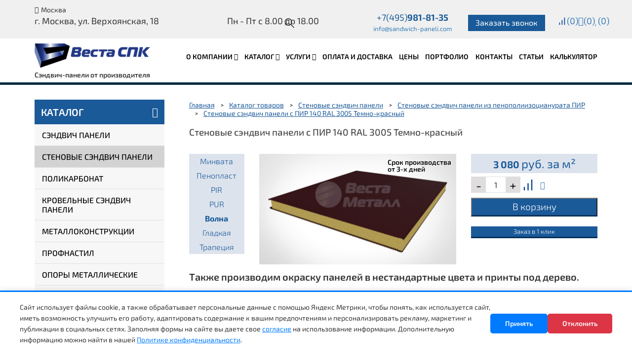

--- FILE ---
content_type: text/html; charset=UTF-8
request_url: https://sandwich-paneli.com/katalog/stenovye-sendvich-paneli/sendvich-paneli-iz-penopoliizocianurata-pir/stenovye-sendvich-paneli-s-pir-140-ral-3005-temno-krasnyy/
body_size: 78480
content:
<!DOCTYPE HTML> <html> <head>     <base href="https://sandwich-paneli.com/">     <title>Стеновые сэндвич панели с ПИР 140 RAL 3005 Темно-красный купить в Москве по цене от 3 080 руб./М2</title> 	<meta http-equiv="Content-Type" content="text/html; charset=utf-8"> 	<meta name="viewport" content="user-scalable=no, width=device-width, initial-scale=1, maximum-scale=1"> 	<meta name="yandex-verification" content="3f8897a0348e22a8" /> 	<meta name="yandex-verification" content="7b3cb3761ddb5815" /> 	<meta name="yandex-verification" content="3dae48cb24e0e7d3" /> 	<meta name="google-site-verification" content="b8EopG7lhmxwtFRhgqnmJZseV1a0cfZF0wnLpwh_cQ0" /> 	<link href="/favicon.ico" rel="shortcut icon" type="image/x-icon"> 	<link rel="preload" as="video" href="/assets/files/cover.mp4"> 	<link rel="preload" href="/assets/templates/site/fonts/Exo2-Light.ttf" as="font" type="font/ttf" crossorigin> 	<link rel="preload" href="/assets/templates/site/fonts/Exo2-Regular.ttf" as="font" type="font/ttf" crossorigin> 	<link rel="preload" href="/assets/templates/site/fonts/Exo2-Medium.ttf" as="font" type="font/ttf" crossorigin> 	<link rel="preload" href="/assets/templates/site/fonts/Exo2-SemiBold.ttf" as="font" type="font/ttf" crossorigin> 	<link rel="preload" href="/assets/templates/site/fonts/Exo2-Bold.ttf" as="font" type="font/ttf" crossorigin> 	         <style>@font-face {font-family: "FontAwesome";src: url("/assets/templates/site/fonts/fontawesome-webfont.eot?v=4.7.0");src: url("/assets/templates/site/fonts/fontawesome-webfont.eot?#iefix&v=4.7.0") format("embedded-opentype"),url("/assets/templates/site/fonts/fontawesome-webfont.woff2?v=4.7.0") format("woff2"),url("/assets/templates/site/fonts/fontawesome-webfont.woff?v=4.7.0") format("woff"),url("/assets/templates/site/fonts/fontawesome-webfont.ttf?v=4.7.0") format("truetype"),url("/assets/templates/site/fonts/fontawesome-webfont.svg?v=4.7.0#fontawesomeregular") format("svg");font-weight: normal;font-style: normal;font-display: swap;} .fa {display: inline-block;font: normal normal normal 14px/1 FontAwesome;font-size: inherit;text-rendering: auto;-webkit-font-smoothing: antialiased;-moz-osx-font-smoothing: grayscale;} .fa-lg {font-size: 1.33333333em;line-height: .75em;vertical-align: -15%;} .fa-2x {font-size: 2em;} .fa-3x {font-size: 3em;} .fa-4x {font-size: 4em;} .fa-5x {font-size: 5em;} .fa-fw {width: 1.28571429em;text-align: center;} .fa-ul {padding-left: 0;margin-left: 2.14285714em;list-style-type: none;} .fa-ul>li {position: relative;} .fa-li {position: absolute;left: -2.14285714em;width: 2.14285714em;top: .14285714em;text-align: center;} .fa-li.fa-lg {left: -1.85714286em;} .fa-border {padding: .2em .25em .15em;border: solid .08em #eee;border-radius: .1em;} .fa-pull-left {float: left;} .fa-pull-right {float: right;} .fa.fa-pull-left {margin-right: .3em;} .fa.fa-pull-right {margin-left: .3em;} .pull-right {float: right;} .pull-left {float: left;} .fa.pull-left {margin-right: .3em;} .fa.pull-right {margin-left: .3em;} .fa-spin {-webkit-animation: fa-spin 2s infinite linear;animation: fa-spin 2s infinite linear;} .fa-pulse {-webkit-animation: fa-spin 1s infinite steps(8);animation: fa-spin 1s infinite steps(8);} @-webkit-keyframes fa-spin {0% {-webkit-transform: rotate(0deg);transform: rotate(0deg);} 	100% {-webkit-transform: rotate(359deg);transform: rotate(359deg);}} @keyframes fa-spin {0% {-webkit-transform: rotate(0deg);transform: rotate(0deg);} 	100% {-webkit-transform: rotate(359deg);transform: rotate(359deg);}} .fa-rotate-90 {-ms-filter: "progid:DXImageTransform.Microsoft.BasicImage(rotation=1)";-webkit-transform: rotate(90deg);-ms-transform: rotate(90deg);transform: rotate(90deg);} .fa-rotate-180 {-ms-filter: "progid:DXImageTransform.Microsoft.BasicImage(rotation=2)";-webkit-transform: rotate(180deg);-ms-transform: rotate(180deg);transform: rotate(180deg);} .fa-rotate-270 {-ms-filter: "progid:DXImageTransform.Microsoft.BasicImage(rotation=3)";-webkit-transform: rotate(270deg);-ms-transform: rotate(270deg);transform: rotate(270deg);} .fa-flip-horizontal {-ms-filter: "progid:DXImageTransform.Microsoft.BasicImage(rotation=0, mirror=1)";-webkit-transform: scale(-1,1);-ms-transform: scale(-1,1);transform: scale(-1,1);} .fa-flip-vertical {-ms-filter: "progid:DXImageTransform.Microsoft.BasicImage(rotation=2, mirror=1)";-webkit-transform: scale(1,-1);-ms-transform: scale(1,-1);transform: scale(1,-1);} :root .fa-rotate-90, :root .fa-rotate-180, :root .fa-rotate-270, :root .fa-flip-horizontal, :root .fa-flip-vertical {filter: none;} .fa-stack {position: relative;display: inline-block;width: 2em;height: 2em;line-height: 2em;vertical-align: middle;} .fa-stack-1x, .fa-stack-2x {position: absolute;left: 0;width: 100%;text-align: center;} .fa-stack-1x {line-height: inherit;} .fa-stack-2x {font-size: 2em;} .fa-inverse {color: #fff;} .fa-glass:before {content: "";} .fa-music:before {content: "";} .fa-search:before {content: "";} .fa-envelope-o:before {content: "";} .fa-heart:before {content: "";} .fa-star:before {content: "";} .fa-star-o:before {content: "";} .fa-user:before {content: "";} .fa-film:before {content: "";} .fa-th-large:before {content: "";} .fa-th:before {content: "";} .fa-th-list:before {content: "";} .fa-check:before {content: "";} .fa-remove:before, .fa-close:before, .fa-times:before {content: "";} .fa-search-plus:before {content: "";} .fa-search-minus:before {content: "";} .fa-power-off:before {content: "";} .fa-signal:before {content: "";} .fa-gear:before, .fa-cog:before {content: "";} .fa-trash-o:before {content: "";} .fa-home:before {content: "";} .fa-file-o:before {content: "";} .fa-clock-o:before {content: "";} .fa-road:before {content: "";} .fa-download:before {content: "";} .fa-arrow-circle-o-down:before {content: "";} .fa-arrow-circle-o-up:before {content: "";} .fa-inbox:before {content: "";} .fa-play-circle-o:before {content: "";} .fa-rotate-right:before, .fa-repeat:before {content: "";} .fa-refresh:before {content: "";} .fa-list-alt:before {content: "";} .fa-lock:before {content: "";} .fa-flag:before {content: "";} .fa-headphones:before {content: "";} .fa-volume-off:before {content: "";} .fa-volume-down:before {content: "";} .fa-volume-up:before {content: "";} .fa-qrcode:before {content: "";} .fa-barcode:before {content: "";} .fa-tag:before {content: "";} .fa-tags:before {content: "";} .fa-book:before {content: "";} .fa-bookmark:before {content: "";} .fa-print:before {content: "";} .fa-camera:before {content: "";} .fa-font:before {content: "";} .fa-bold:before {content: "";} .fa-italic:before {content: "";} .fa-text-height:before {content: "";} .fa-text-width:before {content: "";} .fa-align-left:before {content: "";} .fa-align-center:before {content: "";} .fa-align-right:before {content: "";} .fa-align-justify:before {content: "";} .fa-list:before {content: "";} .fa-dedent:before, .fa-outdent:before {content: "";} .fa-indent:before {content: "";} .fa-video-camera:before {content: "";} .fa-photo:before, .fa-image:before, .fa-picture-o:before {content: "";} .fa-pencil:before {content: "";} .fa-map-marker:before {content: "";} .fa-adjust:before {content: "";} .fa-tint:before {content: "";} .fa-edit:before, .fa-pencil-square-o:before {content: "";} .fa-share-square-o:before {content: "";} .fa-check-square-o:before {content: "";} .fa-arrows:before {content: "";} .fa-step-backward:before {content: "";} .fa-fast-backward:before {content: "";} .fa-backward:before {content: "";} .fa-play:before {content: "";} .fa-pause:before {content: "";} .fa-stop:before {content: "";} .fa-forward:before {content: "";} .fa-fast-forward:before {content: "";} .fa-step-forward:before {content: "";} .fa-eject:before {content: "";} .fa-chevron-left:before {content: "";} .fa-chevron-right:before {content: "";} .fa-plus-circle:before {content: "";} .fa-minus-circle:before {content: "";} .fa-times-circle:before {content: "";} .fa-check-circle:before {content: "";} .fa-question-circle:before {content: "";} .fa-info-circle:before {content: "";} .fa-crosshairs:before {content: "";} .fa-times-circle-o:before {content: "";} .fa-check-circle-o:before {content: "";} .fa-ban:before {content: "";} .fa-arrow-left:before {content: "";} .fa-arrow-right:before {content: "";} .fa-arrow-up:before {content: "";} .fa-arrow-down:before {content: "";} .fa-mail-forward:before, .fa-share:before {content: "";} .fa-expand:before {content: "";} .fa-compress:before {content: "";} .fa-plus:before {content: "";} .fa-minus:before {content: "";} .fa-asterisk:before {content: "";} .fa-exclamation-circle:before {content: "";} .fa-gift:before {content: "";} .fa-leaf:before {content: "";} .fa-fire:before {content: "";} .fa-eye:before {content: "";} .fa-eye-slash:before {content: "";} .fa-warning:before, .fa-exclamation-triangle:before {content: "";} .fa-plane:before {content: "";} .fa-calendar:before {content: "";} .fa-random:before {content: "";} .fa-comment:before {content: "";} .fa-magnet:before {content: "";} .fa-chevron-up:before {content: "";} .fa-chevron-down:before {content: "";} .fa-retweet:before {content: "";} .fa-shopping-cart:before {content: "";} .fa-folder:before {content: "";} .fa-folder-open:before {content: "";} .fa-arrows-v:before {content: "";} .fa-arrows-h:before {content: "";} .fa-bar-chart-o:before, .fa-bar-chart:before {content: "";} .fa-twitter-square:before {content: "";} .fa-facebook-square:before {content: "";} .fa-camera-retro:before {content: "";} .fa-key:before {content: "";} .fa-gears:before, .fa-cogs:before {content: "";} .fa-comments:before {content: "";} .fa-thumbs-o-up:before {content: "";} .fa-thumbs-o-down:before {content: "";} .fa-star-half:before {content: "";} .fa-heart-o:before {content: "";} .fa-sign-out:before {content: "";} .fa-linkedin-square:before {content: "";} .fa-thumb-tack:before {content: "";} .fa-external-link:before {content: "";} .fa-sign-in:before {content: "";} .fa-trophy:before {content: "";} .fa-github-square:before {content: "";} .fa-upload:before {content: "";} .fa-lemon-o:before {content: "";} .fa-phone:before {content: "";} .fa-square-o:before {content: "";} .fa-bookmark-o:before {content: "";} .fa-phone-square:before {content: "";} .fa-twitter:before {content: "";} .fa-facebook-f:before, .fa-facebook:before {content: "";} .fa-github:before {content: "";} .fa-unlock:before {content: "";} .fa-credit-card:before {content: "";} .fa-feed:before, .fa-rss:before {content: "";} .fa-hdd-o:before {content: "";} .fa-bullhorn:before {content: "";} .fa-bell:before {content: "";} .fa-certificate:before {content: "";} .fa-hand-o-right:before {content: "";} .fa-hand-o-left:before {content: "";} .fa-hand-o-up:before {content: "";} .fa-hand-o-down:before {content: "";} .fa-arrow-circle-left:before {content: "";} .fa-arrow-circle-right:before {content: "";} .fa-arrow-circle-up:before {content: "";} .fa-arrow-circle-down:before {content: "";} .fa-globe:before {content: "";} .fa-wrench:before {content: "";} .fa-tasks:before {content: "";} .fa-filter:before {content: "";} .fa-briefcase:before {content: "";} .fa-arrows-alt:before {content: "";} .fa-group:before, .fa-users:before {content: "";} .fa-chain:before, .fa-link:before {content: "";} .fa-cloud:before {content: "";} .fa-flask:before {content: "";} .fa-cut:before, .fa-scissors:before {content: "";} .fa-copy:before, .fa-files-o:before {content: "";} .fa-paperclip:before {content: "";} .fa-save:before, .fa-floppy-o:before {content: "";} .fa-square:before {content: "";} .fa-navicon:before, .fa-reorder:before, .fa-bars:before {content: "";} .fa-list-ul:before {content: "";} .fa-list-ol:before {content: "";} .fa-strikethrough:before {content: "";} .fa-underline:before {content: "";} .fa-table:before {content: "";} .fa-magic:before {content: "";} .fa-truck:before {content: "";} .fa-pinterest:before {content: "";} .fa-pinterest-square:before {content: "";} .fa-google-plus-square:before {content: "";} .fa-google-plus:before {content: "";} .fa-money:before {content: "";} .fa-caret-down:before {content: "";} .fa-caret-up:before {content: "";} .fa-caret-left:before {content: "";} .fa-caret-right:before {content: "";} .fa-columns:before {content: "";} .fa-unsorted:before, .fa-sort:before {content: "";} .fa-sort-down:before, .fa-sort-desc:before {content: "";} .fa-sort-up:before, .fa-sort-asc:before {content: "";} .fa-envelope:before {content: "";} .fa-linkedin:before {content: "";} .fa-rotate-left:before, .fa-undo:before {content: "";} .fa-legal:before, .fa-gavel:before {content: "";} .fa-dashboard:before, .fa-tachometer:before {content: "";} .fa-comment-o:before {content: "";} .fa-comments-o:before {content: "";} .fa-flash:before, .fa-bolt:before {content: "";} .fa-sitemap:before {content: "";} .fa-umbrella:before {content: "";} .fa-paste:before, .fa-clipboard:before {content: "";} .fa-lightbulb-o:before {content: "";} .fa-exchange:before {content: "";} .fa-cloud-download:before {content: "";} .fa-cloud-upload:before {content: "";} .fa-user-md:before {content: "";} .fa-stethoscope:before {content: "";} .fa-suitcase:before {content: "";} .fa-bell-o:before {content: "";} .fa-coffee:before {content: "";} .fa-cutlery:before {content: "";} .fa-file-text-o:before {content: "";} .fa-building-o:before {content: "";} .fa-hospital-o:before {content: "";} .fa-ambulance:before {content: "";} .fa-medkit:before {content: "";} .fa-fighter-jet:before {content: "";} .fa-beer:before {content: "";} .fa-h-square:before {content: "";} .fa-plus-square:before {content: "";} .fa-angle-double-left:before {content: "";} .fa-angle-double-right:before {content: "";} .fa-angle-double-up:before {content: "";} .fa-angle-double-down:before {content: "";} .fa-angle-left:before {content: "";} .fa-angle-right:before {content: "";} .fa-angle-up:before {content: "";} .fa-angle-down:before {content: "";} .fa-desktop:before {content: "";} .fa-laptop:before {content: "";} .fa-tablet:before {content: "";} .fa-mobile-phone:before, .fa-mobile:before {content: "";} .fa-circle-o:before {content: "";} .fa-quote-left:before {content: "";} .fa-quote-right:before {content: "";} .fa-spinner:before {content: "";} .fa-circle:before {content: "";} .fa-mail-reply:before, .fa-reply:before {content: "";} .fa-github-alt:before {content: "";} .fa-folder-o:before {content: "";} .fa-folder-open-o:before {content: "";} .fa-smile-o:before {content: "";} .fa-frown-o:before {content: "";} .fa-meh-o:before {content: "";} .fa-gamepad:before {content: "";} .fa-keyboard-o:before {content: "";} .fa-flag-o:before {content: "";} .fa-flag-checkered:before {content: "";} .fa-terminal:before {content: "";} .fa-code:before {content: "";} .fa-mail-reply-all:before, .fa-reply-all:before {content: "";} .fa-star-half-empty:before, .fa-star-half-full:before, .fa-star-half-o:before {content: "";} .fa-location-arrow:before {content: "";} .fa-crop:before {content: "";} .fa-code-fork:before {content: "";} .fa-unlink:before, .fa-chain-broken:before {content: "";} .fa-question:before {content: "";} .fa-info:before {content: "";} .fa-exclamation:before {content: "";} .fa-superscript:before {content: "";} .fa-subscript:before {content: "";} .fa-eraser:before {content: "";} .fa-puzzle-piece:before {content: "";} .fa-microphone:before {content: "";} .fa-microphone-slash:before {content: "";} .fa-shield:before {content: "";} .fa-calendar-o:before {content: "";} .fa-fire-extinguisher:before {content: "";} .fa-rocket:before {content: "";} .fa-maxcdn:before {content: "";} .fa-chevron-circle-left:before {content: "";} .fa-chevron-circle-right:before {content: "";} .fa-chevron-circle-up:before {content: "";} .fa-chevron-circle-down:before {content: "";} .fa-html5:before {content: "";} .fa-css3:before {content: "";} .fa-anchor:before {content: "";} .fa-unlock-alt:before {content: "";} .fa-bullseye:before {content: "";} .fa-ellipsis-h:before {content: "";} .fa-ellipsis-v:before {content: "";} .fa-rss-square:before {content: "";} .fa-play-circle:before {content: "";} .fa-ticket:before {content: "";} .fa-minus-square:before {content: "";} .fa-minus-square-o:before {content: "";} .fa-level-up:before {content: "";} .fa-level-down:before {content: "";} .fa-check-square:before {content: "";} .fa-pencil-square:before {content: "";} .fa-external-link-square:before {content: "";} .fa-share-square:before {content: "";} .fa-compass:before {content: "";} .fa-toggle-down:before, .fa-caret-square-o-down:before {content: "";} .fa-toggle-up:before, .fa-caret-square-o-up:before {content: "";} .fa-toggle-right:before, .fa-caret-square-o-right:before {content: "";} .fa-euro:before, .fa-eur:before {content: "";} .fa-gbp:before {content: "";} .fa-dollar:before, .fa-usd:before {content: "";} .fa-rupee:before, .fa-inr:before {content: "";} .fa-cny:before, .fa-rmb:before, .fa-yen:before, .fa-jpy:before {content: "";} .fa-ruble:before, .fa-rouble:before, .fa-rub:before {content: "";} .fa-won:before, .fa-krw:before {content: "";} .fa-bitcoin:before, .fa-btc:before {content: "";} .fa-file:before {content: "";} .fa-file-text:before {content: "";} .fa-sort-alpha-asc:before {content: "";} .fa-sort-alpha-desc:before {content: "";} .fa-sort-amount-asc:before {content: "";} .fa-sort-amount-desc:before {content: "";} .fa-sort-numeric-asc:before {content: "";} .fa-sort-numeric-desc:before {content: "";} .fa-thumbs-up:before {content: "";} .fa-thumbs-down:before {content: "";} .fa-youtube-square:before {content: "";} .fa-youtube:before {content: "";} .fa-xing:before {content: "";} .fa-xing-square:before {content: "";} .fa-youtube-play:before {content: "";} .fa-dropbox:before {content: "";} .fa-stack-overflow:before {content: "";} .fa-instagram:before {content: "";} .fa-flickr:before {content: "";} .fa-adn:before {content: "";} .fa-bitbucket:before {content: "";} .fa-bitbucket-square:before {content: "";} .fa-tumblr:before {content: "";} .fa-tumblr-square:before {content: "";} .fa-long-arrow-down:before {content: "";} .fa-long-arrow-up:before {content: "";} .fa-long-arrow-left:before {content: "";} .fa-long-arrow-right:before {content: "";} .fa-apple:before {content: "";} .fa-windows:before {content: "";} .fa-android:before {content: "";} .fa-linux:before {content: "";} .fa-dribbble:before {content: "";} .fa-skype:before {content: "";} .fa-foursquare:before {content: "";} .fa-trello:before {content: "";} .fa-female:before {content: "";} .fa-male:before {content: "";} .fa-gittip:before, .fa-gratipay:before {content: "";} .fa-sun-o:before {content: "";} .fa-moon-o:before {content: "";} .fa-archive:before {content: "";} .fa-bug:before {content: "";} .fa-vk:before {content: "";} .fa-weibo:before {content: "";} .fa-renren:before {content: "";} .fa-pagelines:before {content: "";} .fa-stack-exchange:before {content: "";} .fa-arrow-circle-o-right:before {content: "";} .fa-arrow-circle-o-left:before {content: "";} .fa-toggle-left:before, .fa-caret-square-o-left:before {content: "";} .fa-dot-circle-o:before {content: "";} .fa-wheelchair:before {content: "";} .fa-vimeo-square:before {content: "";} .fa-turkish-lira:before, .fa-try:before {content: "";} .fa-plus-square-o:before {content: "";} .fa-space-shuttle:before {content: "";} .fa-slack:before {content: "";} .fa-envelope-square:before {content: "";} .fa-wordpress:before {content: "";} .fa-openid:before {content: "";} .fa-institution:before, .fa-bank:before, .fa-university:before {content: "";} .fa-mortar-board:before, .fa-graduation-cap:before {content: "";} .fa-yahoo:before {content: "";} .fa-google:before {content: "";} .fa-reddit:before {content: "";} .fa-reddit-square:before {content: "";} .fa-stumbleupon-circle:before {content: "";} .fa-stumbleupon:before {content: "";} .fa-delicious:before {content: "";} .fa-digg:before {content: "";} .fa-pied-piper-pp:before {content: "";} .fa-pied-piper-alt:before {content: "";} .fa-drupal:before {content: "";} .fa-joomla:before {content: "";} .fa-language:before {content: "";} .fa-fax:before {content: "";} .fa-building:before {content: "";} .fa-child:before {content: "";} .fa-paw:before {content: "";} .fa-spoon:before {content: "";} .fa-cube:before {content: "";} .fa-cubes:before {content: "";} .fa-behance:before {content: "";} .fa-behance-square:before {content: "";} .fa-steam:before {content: "";} .fa-steam-square:before {content: "";} .fa-recycle:before {content: "";} .fa-automobile:before, .fa-car:before {content: "";} .fa-cab:before, .fa-taxi:before {content: "";} .fa-tree:before {content: "";} .fa-spotify:before {content: "";} .fa-deviantart:before {content: "";} .fa-soundcloud:before {content: "";} .fa-database:before {content: "";} .fa-file-pdf-o:before {content: "";} .fa-file-word-o:before {content: "";} .fa-file-excel-o:before {content: "";} .fa-file-powerpoint-o:before {content: "";} .fa-file-photo-o:before, .fa-file-picture-o:before, .fa-file-image-o:before {content: "";} .fa-file-zip-o:before, .fa-file-archive-o:before {content: "";} .fa-file-sound-o:before, .fa-file-audio-o:before {content: "";} .fa-file-movie-o:before, .fa-file-video-o:before {content: "";} .fa-file-code-o:before {content: "";} .fa-vine:before {content: "";} .fa-codepen:before {content: "";} .fa-jsfiddle:before {content: "";} .fa-life-bouy:before, .fa-life-buoy:before, .fa-life-saver:before, .fa-support:before, .fa-life-ring:before {content: "";} .fa-circle-o-notch:before {content: "";} .fa-ra:before, .fa-resistance:before, .fa-rebel:before {content: "";} .fa-ge:before, .fa-empire:before {content: "";} .fa-git-square:before {content: "";} .fa-git:before {content: "";} .fa-y-combinator-square:before, .fa-yc-square:before, .fa-hacker-news:before {content: "";} .fa-tencent-weibo:before {content: "";} .fa-qq:before {content: "";} .fa-wechat:before, .fa-weixin:before {content: "";} .fa-send:before, .fa-paper-plane:before {content: "";} .fa-send-o:before, .fa-paper-plane-o:before {content: "";} .fa-history:before {content: "";} .fa-circle-thin:before {content: "";} .fa-header:before {content: "";} .fa-paragraph:before {content: "";} .fa-sliders:before {content: "";} .fa-share-alt:before {content: "";} .fa-share-alt-square:before {content: "";} .fa-bomb:before {content: "";} .fa-soccer-ball-o:before, .fa-futbol-o:before {content: "";} .fa-tty:before {content: "";} .fa-binoculars:before {content: "";} .fa-plug:before {content: "";} .fa-slideshare:before {content: "";} .fa-twitch:before {content: "";} .fa-yelp:before {content: "";} .fa-newspaper-o:before {content: "";} .fa-wifi:before {content: "";} .fa-calculator:before {content: "";} .fa-paypal:before {content: "";} .fa-google-wallet:before {content: "";} .fa-cc-visa:before {content: "";} .fa-cc-mastercard:before {content: "";} .fa-cc-discover:before {content: "";} .fa-cc-amex:before {content: "";} .fa-cc-paypal:before {content: "";} .fa-cc-stripe:before {content: "";} .fa-bell-slash:before {content: "";} .fa-bell-slash-o:before {content: "";} .fa-trash:before {content: "";} .fa-copyright:before {content: "";} .fa-at:before {content: "";} .fa-eyedropper:before {content: "";} .fa-paint-brush:before {content: "";} .fa-birthday-cake:before {content: "";} .fa-area-chart:before {content: "";} .fa-pie-chart:before {content: "";} .fa-line-chart:before {content: "";} .fa-lastfm:before {content: "";} .fa-lastfm-square:before {content: "";} .fa-toggle-off:before {content: "";} .fa-toggle-on:before {content: "";} .fa-bicycle:before {content: "";} .fa-bus:before {content: "";} .fa-ioxhost:before {content: "";} .fa-angellist:before {content: "";} .fa-cc:before {content: "";} .fa-shekel:before, .fa-sheqel:before, .fa-ils:before {content: "";} .fa-meanpath:before {content: "";} .fa-buysellads:before {content: "";} .fa-connectdevelop:before {content: "";} .fa-dashcube:before {content: "";} .fa-forumbee:before {content: "";} .fa-leanpub:before {content: "";} .fa-sellsy:before {content: "";} .fa-shirtsinbulk:before {content: "";} .fa-simplybuilt:before {content: "";} .fa-skyatlas:before {content: "";} .fa-cart-plus:before {content: "";} .fa-cart-arrow-down:before {content: "";} .fa-diamond:before {content: "";} .fa-ship:before {content: "";} .fa-user-secret:before {content: "";} .fa-motorcycle:before {content: "";} .fa-street-view:before {content: "";} .fa-heartbeat:before {content: "";} .fa-venus:before {content: "";} .fa-mars:before {content: "";} .fa-mercury:before {content: "";} .fa-intersex:before, .fa-transgender:before {content: "";} .fa-transgender-alt:before {content: "";} .fa-venus-double:before {content: "";} .fa-mars-double:before {content: "";} .fa-venus-mars:before {content: "";} .fa-mars-stroke:before {content: "";} .fa-mars-stroke-v:before {content: "";} .fa-mars-stroke-h:before {content: "";} .fa-neuter:before {content: "";} .fa-genderless:before {content: "";} .fa-facebook-official:before {content: "";} .fa-pinterest-p:before {content: "";} .fa-whatsapp:before {content: "";} .fa-server:before {content: "";} .fa-user-plus:before {content: "";} .fa-user-times:before {content: "";} .fa-hotel:before, .fa-bed:before {content: "";} .fa-viacoin:before {content: "";} .fa-train:before {content: "";} .fa-subway:before {content: "";} .fa-medium:before {content: "";} .fa-yc:before, .fa-y-combinator:before {content: "";} .fa-optin-monster:before {content: "";} .fa-opencart:before {content: "";} .fa-expeditedssl:before {content: "";} .fa-battery-4:before, .fa-battery:before, .fa-battery-full:before {content: "";} .fa-battery-3:before, .fa-battery-three-quarters:before {content: "";} .fa-battery-2:before, .fa-battery-half:before {content: "";} .fa-battery-1:before, .fa-battery-quarter:before {content: "";} .fa-battery-0:before, .fa-battery-empty:before {content: "";} .fa-mouse-pointer:before {content: "";} .fa-i-cursor:before {content: "";} .fa-object-group:before {content: "";} .fa-object-ungroup:before {content: "";} .fa-sticky-note:before {content: "";} .fa-sticky-note-o:before {content: "";} .fa-cc-jcb:before {content: "";} .fa-cc-diners-club:before {content: "";} .fa-clone:before {content: "";} .fa-balance-scale:before {content: "";} .fa-hourglass-o:before {content: "";} .fa-hourglass-1:before, .fa-hourglass-start:before {content: "";} .fa-hourglass-2:before, .fa-hourglass-half:before {content: "";} .fa-hourglass-3:before, .fa-hourglass-end:before {content: "";} .fa-hourglass:before {content: "";} .fa-hand-grab-o:before, .fa-hand-rock-o:before {content: "";} .fa-hand-stop-o:before, .fa-hand-paper-o:before {content: "";} .fa-hand-scissors-o:before {content: "";} .fa-hand-lizard-o:before {content: "";} .fa-hand-spock-o:before {content: "";} .fa-hand-pointer-o:before {content: "";} .fa-hand-peace-o:before {content: "";} .fa-trademark:before {content: "";} .fa-registered:before {content: "";} .fa-creative-commons:before {content: "";} .fa-gg:before {content: "";} .fa-gg-circle:before {content: "";} .fa-tripadvisor:before {content: "";} .fa-odnoklassniki:before {content: "";} .fa-odnoklassniki-square:before {content: "";} .fa-get-pocket:before {content: "";} .fa-wikipedia-w:before {content: "";} .fa-safari:before {content: "";} .fa-chrome:before {content: "";} .fa-firefox:before {content: "";} .fa-opera:before {content: "";} .fa-internet-explorer:before {content: "";} .fa-tv:before, .fa-television:before {content: "";} .fa-contao:before {content: "";} .fa-500px:before {content: "";} .fa-amazon:before {content: "";} .fa-calendar-plus-o:before {content: "";} .fa-calendar-minus-o:before {content: "";} .fa-calendar-times-o:before {content: "";} .fa-calendar-check-o:before {content: "";} .fa-industry:before {content: "";} .fa-map-pin:before {content: "";} .fa-map-signs:before {content: "";} .fa-map-o:before {content: "";} .fa-map:before {content: "";} .fa-commenting:before {content: "";} .fa-commenting-o:before {content: "";} .fa-houzz:before {content: "";} .fa-vimeo:before {content: "";} .fa-black-tie:before {content: "";} .fa-fonticons:before {content: "";} .fa-reddit-alien:before {content: "";} .fa-edge:before {content: "";} .fa-credit-card-alt:before {content: "";} .fa-codiepie:before {content: "";} .fa-modx:before {content: "";} .fa-fort-awesome:before {content: "";} .fa-usb:before {content: "";} .fa-product-hunt:before {content: "";} .fa-mixcloud:before {content: "";} .fa-scribd:before {content: "";} .fa-pause-circle:before {content: "";} .fa-pause-circle-o:before {content: "";} .fa-stop-circle:before {content: "";} .fa-stop-circle-o:before {content: "";} .fa-shopping-bag:before {content: "";} .fa-shopping-basket:before {content: "";} .fa-hashtag:before {content: "";} .fa-bluetooth:before {content: "";} .fa-bluetooth-b:before {content: "";} .fa-percent:before {content: "";} .fa-gitlab:before {content: "";} .fa-wpbeginner:before {content: "";} .fa-wpforms:before {content: "";} .fa-envira:before {content: "";} .fa-universal-access:before {content: "";} .fa-wheelchair-alt:before {content: "";} .fa-question-circle-o:before {content: "";} .fa-blind:before {content: "";} .fa-audio-description:before {content: "";} .fa-volume-control-phone:before {content: "";} .fa-braille:before {content: "";} .fa-assistive-listening-systems:before {content: "";} .fa-asl-interpreting:before, .fa-american-sign-language-interpreting:before {content: "";} .fa-deafness:before, .fa-hard-of-hearing:before, .fa-deaf:before {content: "";} .fa-glide:before {content: "";} .fa-glide-g:before {content: "";} .fa-signing:before, .fa-sign-language:before {content: "";} .fa-low-vision:before {content: "";} .fa-viadeo:before {content: "";} .fa-viadeo-square:before {content: "";} .fa-snapchat:before {content: "";} .fa-snapchat-ghost:before {content: "";} .fa-snapchat-square:before {content: "";} .fa-pied-piper:before {content: "";} .fa-first-order:before {content: "";} .fa-yoast:before {content: "";} .fa-themeisle:before {content: "";} .fa-google-plus-circle:before, .fa-google-plus-official:before {content: "";} .fa-fa:before, .fa-font-awesome:before {content: "";} .fa-handshake-o:before {content: "";} .fa-envelope-open:before {content: "";} .fa-envelope-open-o:before {content: "";} .fa-linode:before {content: "";} .fa-address-book:before {content: "";} .fa-address-book-o:before {content: "";} .fa-vcard:before, .fa-address-card:before {content: "";} .fa-vcard-o:before, .fa-address-card-o:before {content: "";} .fa-user-circle:before {content: "";} .fa-user-circle-o:before {content: "";} .fa-user-o:before {content: "";} .fa-id-badge:before {content: "";} .fa-drivers-license:before, .fa-id-card:before {content: "";} .fa-drivers-license-o:before, .fa-id-card-o:before {content: "";} .fa-quora:before {content: "";} .fa-free-code-camp:before {content: "";} .fa-telegram:before {content: "";} .fa-thermometer-4:before, .fa-thermometer:before, .fa-thermometer-full:before {content: "";} .fa-thermometer-3:before, .fa-thermometer-three-quarters:before {content: "";} .fa-thermometer-2:before, .fa-thermometer-half:before {content: "";} .fa-thermometer-1:before, .fa-thermometer-quarter:before {content: "";} .fa-thermometer-0:before, .fa-thermometer-empty:before {content: "";} .fa-shower:before {content: "";} .fa-bathtub:before, .fa-s15:before, .fa-bath:before {content: "";} .fa-podcast:before {content: "";} .fa-window-maximize:before {content: "";} .fa-window-minimize:before {content: "";} .fa-window-restore:before {content: "";} .fa-times-rectangle:before, .fa-window-close:before {content: "";} .fa-times-rectangle-o:before, .fa-window-close-o:before {content: "";} .fa-bandcamp:before {content: "";} .fa-grav:before {content: "";} .fa-etsy:before {content: "";} .fa-imdb:before {content: "";} .fa-ravelry:before {content: "";} .fa-eercast:before {content: "";} .fa-microchip:before {content: "";} .fa-snowflake-o:before {content: "";} .fa-superpowers:before {content: "";} .fa-wpexplorer:before {content: "";} .fa-meetup:before {content: "";} .sr-only {position: absolute;width: 1px;height: 1px;padding: 0;margin: -1px;overflow: hidden;clip: rect(0,0,0,0);border: 0;} .sr-only-focusable:active, .sr-only-focusable:focus {position: static;width: auto;height: auto;margin: 0;overflow: visible;clip: auto;} body{line-height:1;margin:0;color:#000;background:white;background-color:#fff;overflow-x:hidden}.btn{display:inline-block;border:0;border:1px solid #e5e4e1;background:none;padding:6px;padding-left:23px;padding-right:23px;text-decoration:none;font-size:12px;color:#666;background-color:#fffdf7;border-radius:4px;cursor:pointer;transition:.2s all}.btn2{border:0;transition:.2s all;padding:6px 10px 8px;background:#1b5a99;display:inline-block;overflow:hidden;text-align:center;border-radius:0;font-size:19px;color:#fff;font-weight:300;cursor:pointer;border-bottom:3px solid #06315b;margin:10px 0}.btn2:hover{background-color:#337ab7 !important}.box_input{display:inline-block;width:100%;margin-bottom:10px;margin-top:10px}.box_input_50{display:inline-block;width:49%;margin-bottom:10px;margin-top:10px}.box_input_30{display:inline-block;width:32%;margin-bottom:10px;margin-top:10px}.box_input_15{display:inline-block;width:15%;margin-bottom:10px;margin-top:10px}.inpt{display:inline-block;padding:4px;border:1px solid #dcdcdc;border-radius:3px;margin-left:0;margin-top:-1px}.inpt_30{width:30%}.inpt_40{width:40%}.inpt_60{width:60%}.inpt_80{width:80%}.inpt_90{width:90%}.inpt_100{width:100%}.inpt:focus{border:1px solid #59b1e4}.title_inpt{display:block;margin-bottom:3px;font-size:13px;color:#666}.title_inpt_inline{display:inline-block;margin-bottom:3px;font-size:13px;color:#666;margin-right:4px}.margintop10{margin-top:10px}.margintop20{margin-top:20px}.margintop30{margin-top:30px}.margintop40{margin-top:40px}.margintop50{margin-top:50px}.margintop100{margin-top:100px}.marginleft10{margin-left:10px}.marginleft20{margin-left:20px}.marginleft30{margin-left:30px}.marginleft40{margin-left:40px}.marginleft50{margin-left:50px}.marginleft100{margin-left:100px}input:focus{outline:0}.bg_page{position:fixed;top:0;left:0;width:100%;height:100%;display:none;z-index:100;background-color:rgba(0,0,0,.5)}.btn_main_class{background-color:#a2a2a2;border:1px solid #a2a2a2;border-radius:4px 4px 4px 4px;color:#fff;padding:3px}.btn_main_class:hover{opacity:.9;cursor:pointer}.btn_main_class:active{background-color:#838381}.gallery_fancybox{text-decoration:none}#back{width:20px;height:16px;display:block;background-image:url("/assets/templates/site/img/back.png");background-position:0 -16px}#back:hover{width:20px;height:16px;background-image:url("/assets/templates/site/img/back.png");background-position:0 0}#easyTooltip{padding:5px 10px;border:1px solid #252527;background-color:#5d5f65;color:#dedede;z-index:15}.popupbox{border:2px solid #bcbcbc;padding:3px;border-radius:5px 5px 5px 5px;z-index:1000;width:330px;height:150px;position:fixed;top:40%;left:40%;background-color:#fafafa;box-shadow:0 0 20px #bcbcbc;line-height:35px;-moz-border-radius:5px 5px 5px 5px;-webkit-border-bottom-left-radius:5px;-webkit-border-bottom-right-radius:5px;-webkit-box-shadow:0 0 20px #bcbcbc;-moz-box-shadow:0 0 20px #bcbcbc}.popuprel_head{background-color:#bcbcbc;border:1px solid #bcbcbc;border-bottom:1px solid #b2b1b0;padding:3px;padding:7px;border-radius:5px 5px 0 0;margin:-3px;text-shadow:-1px -1px 1px rgba(0,0,0,.4);color:#606060;-moz-border-radius:5px 5px 0 0;-webkit-border-bottom-left-radius:5px;-webkit-border-bottom-right-radius:5px}.del_no{display:block;border:2px solid #b2b1b0;padding:3px;padding:4px;border-radius:5px 5px 5px 5px;text-align:center;text-decoration:none;color:#999;width:100px;margin:auto;margin-top:33px;-moz-border-radius:5px 5px 5px 5px;-webkit-border-bottom-left-radius:5px;-webkit-border-bottom-right-radius:5px}.del_no:hover{background-color:#f4f4f4;font-weight:bold}.add_soc_seti{width:135px;display:inline-block;margin-left:350px}.add_soc_seti img{height:30px !important}.keys_for_tovar{border:1px solid #acacac;background-color:#f6f6f6;padding:3px;margin-top:6px}img{border:0;max-width:100%}.button_save{display:inline-block;border-radius:5px 5px 5px 5px;background-color:#a2a2a2;border:1px solid #a2a2a2;color:#fff;padding:5px;font-size:13px;text-decoration:none;cursor:pointer;margin-top:10px}.button_save:hover{background-color:#838381;border:1px solid #838381}.button_cancel{display:inline-block;border-radius:5px 5px 5px 5px;background-color:#767676;border:1px solid #767676;color:#fff;padding:5px;font-size:13px;text-decoration:none;cursor:pointer;margin-top:10px}.button_cancel:hover{background-color:#626262;border:1px solid #626262}#tbl_obj_cart{border-collapse:collapse;border:1px solid #c7c7c7}#tbl_obj_cart th{font-weight:bold;font-size:12px;padding:5px;vertical-align:top;vertical-align:middle;border:1px solid #c7c7c7;color:#000;color:#fff;background-color:#bcbcbc}#tbl_obj_cart td{text-align:left;font-size:12px;padding:5px;vertical-align:top;vertical-align:middle;border:1px solid #c7c7c7}.pages_number{display:inline-block;padding:3px;text-decoration:none;color:#333;border:1px solid #ccc;margin-left:5px;width:18px;text-align:center}.pages_number:hover{background-color:#ccc}.pages_number_hover{background-color:#ccc !important}.forma_callback{display:none;height:260px;width:280px;background-color:#fff;text-align:center;position:fixed;top:25%;left:50%;margin-left:-140px;font-size:15px;line-height:21px;color:#333;z-index:1200}.forma_callback_box{height:260px;width:280px;padding:20px;position:relative;color:#373737}.forma_callback_box-content{text-align:center;margin-top:10px}.forma_callback input[type=text],.forma_callback textarea{width:90%;padding:7px;display:block;font-size:13px;margin:auto;border:1px solid #c4c4c4;transition:.3s all;text-align:center;border-radius:1px}.forma_callback_input_h{border:1px solid #dc0d0d !important}.forma_callback input[type=text]:focus{border:1px solid #515151}.forma_callback input[type=button],.forma_callback input[type=submit]{border:0;background:none;background:#3078c0;padding:15px;width:100%;display:block;color:#fff;font-size:12px;position:absolute;bottom:0;left:0;text-align:center;transition:.3s all;cursor:pointer}.forma_callback input[type=button]:hover,.forma_callback input[type=button]:hover{background:#293b5a}.forma_callback_box-title{margin-top:20px}.close_forma_callback{display:block;width:32px;height:32px;background-image:url("/assets/templates/site/img/close_new.png");background-repeat:no-repeat;background-position:8px 8px;position:absolute;top:0;right:0;transition:.3s all}.close_forma_callback:hover{background-color:#3078c0;background-image:url("/assets/templates/site/img/close_new_h.png")}.bg_forma_callback{font-size:9px;text-align:left;padding:13px;color:#f00;font-weight:bold;line-height:13px;display:none;position:absolute;bottom:5px;left:24px}.close_forma_callback:hover{opacity:1}.forma_enter{padding:5px;position:absolute;top:155px;left:300px;width:315px;height:180px;background-color:#bcbcbc;border:1px solid #bcbcbc;font-size:15px;line-height:21px;z-index:20;box-shadow:0 0 10px #bcbcbc;display:none;color:#fff}.forma_enter_box{height:175px;position:relative;background-color:#fff;color:#333;border:1px solid #f2f9fd;margin-top:2px;border-radius:3px 3px 3px 3px}.forma_enter input[type=text]{width:190px;padding:8px;display:inline-block;border:1px solid #999;border-radius:4px 4px 4px 4px;font-size:16px;background-image:url("/assets/templates/site/img/mail.png");background-repeat:no-repeat;padding-left:40px;background-position:7px 4px;margin-bottom:10px}.forma_enter input[type=password]{width:190px;padding:8px;display:inline-block;border:1px solid #999;border-radius:4px 4px 4px 4px;font-size:16px;background-image:url("/assets/templates/site/img/key.png");background-repeat:no-repeat;padding-left:40px;background-position:7px 4px}.forma_enter input[type=submit]{padding:4px;display:inline-block;border:1px solid #9ccdf6;border-radius:4px 4px 4px 4px;background-color:#008ac0;color:#fff !important;margin-right:37px}.close_forma_enter{color:#fff;text-decoration:none;position:absolute;top:2px;right:6px;font-size:11px;font-weight:bold;z-index:25;display:inline-block;border-radius:9px 9px 9px 9px;padding:1px;width:14px;text-align:center;opacity:.8}.bg_forma_enter{font-size:13px;text-align:center;padding:13px;color:#f00;font-weight:bold;line-height:15px;display:none}.close_forma_enter:hover{opacity:1}.link_form_enter{display:inline-block;position:absolute;bottom:7px;left:36px;color:#fff}.link_form_enter a{color:#f7fbff;font-size:11px;text-decoration:none}.link_form_enter a:hover{text-decoration:underline}#toTop{position:fixed;z-index:9999;bottom:54px;right:10px;background:#f0f0f0;border:2px solid #1977d5;padding:6px;cursor:pointer;color:#333;text-decoration:none;display:inline-block;font-size:14px}.poprel{display:none;position:fixed;top:150px;left:50%;width:340px;height:210px;margin-left:-170px;color:#333;border:1px solid #bcbcbc;z-index:100000;background-color:#fff;padding:17px;font-size:19px;text-align:center}.poprel_title{margin:-17px;margin-bottom:15px;background-color:#1b5a99;color:#fff;font-weight:bold;padding:6px;font-size:15px}.box_text_poprel{line-height:25px;font-size:17px;height:54px;display:table-cell;vertical-align:middle;width:340px;text-align:center}#but_per{border:0;z-index:100000;background-color:#1b5a99;color:#fff;font-size:15px;display:inline-block;padding:6px;text-decoration:none;padding-left:22px;padding-right:22px;margin-top:5px}#but_per:hover{opacity:.9}#msg_buy{display:none;border:1px solid #e7e7e5;padding:10px;border-radius:5px 5px 5px 5px;z-index:1000;width:450px;height:250px;position:fixed;top:10%;left:36%;background-color:rgba(225,238,255,.5);box-shadow:0 0 20px #fff}.msg_buy_box{border:1px solid #d9e4ee;padding:10px;border-radius:5px 5px 5px 5px;height:230px;background-color:#eaeff3;position:relative}.msg_buy_num_enter{color:#f00;text-align:center;padding:5px;font-size:20px;padding-bottom:14px}.msg_buy_text{font-size:16px;line-height:14px;color:#4e7294;font-weight:bold;padding-top:15px;padding-bottom:5px}.msg_buy_title{border-radius:5px 5px 0 0;cursor:move;margin:-10px;margin-bottom:3px;font-size:16px;font-weight:bold;color:#fff;background-color:#4e7294;padding:11px}.msg_buy_btn{padding:9px;font-size:16px;color:#fff;font-weight:bold;text-align:center;background-color:#bf0613;border-radius:5px 5px 5px 5px;display:inline-block;margin-top:6px;margin:auto;position:absolute;bottom:10px;right:155px}.msg_buy_btn:hover{background-color:#ab0511;cursor:pointer}.msg_buy_btn_ok{padding:12px;font-size:16px;color:#fff;font-weight:bold;text-align:center;background-color:#09c70e;border-radius:5px 5px 5px 5px;display:inline-block;display:block;margin-top:6px;margin:auto;position:absolute;bottom:10px;right:10px;text-decoration:none}.msg_buy_btn_ok:hover{background-color:#07a60b;cursor:pointer}.title_form{padding:9px;padding-left:12px;background-color:#bcbcbc;color:#fff;text-transform:uppercase;font-size:14px;text-align:left;margin:-7px;margin-bottom:10px}#feedback{width:400px;background-color:#fefeff;border:1px solid #e9e6da;padding:6px;font-size:13px}#feedback span{display:inline-block;border-bottom:1px dashed #999;padding:3px;width:130px;margin-bottom:5px}#feedback input[type=text]{display:inline-block;border:1px dotted #999;padding:3px;width:250px;border-radius:3px 3px 3px 3px}#feedback input[type=email]{display:inline-block;border:1px dotted #999;padding:3px;width:250px;border-radius:3px 3px 3px 3px}#feedback textarea{display:inline-block;border:1px solid #ccc;width:390px;height:80px;border-radius:3px 3px 3px 3px;padding:3px}.required_pole{display:inline-block;color:red;margin-left:3px;font-size:11px}#comments{width:98%;background-color:#fefeff;border:1px solid #e9e6da;padding:6px;font-size:13px}#comments span{display:inline-block;border-bottom:1px dashed #d8d8d8;padding:3px;width:30%;margin-bottom:5px}#comments input[type=text]{display:inline-block;border:1px solid #d8d8d8;padding:3px;width:50%;max-width:250px;border-radius:3px 3px 3px 3px}#comments input[type=email]{display:inline-block;border:1px solid #d8d8d8;padding:3px;width:50%;max-width:250px;border-radius:3px 3px 3px 3px}#comments textarea{display:inline-block;border:1px solid #d8d8d8;width:98%;height:80px;border-radius:3px 3px 3px 3px;padding:3px}#vopros_otvet_form{margin-top:50px;background-color:#ececec;border-top:9px solid #1b5a99;padding:0 20px;border-bottom:9px solid #1b5a99;font-size:13px;transition:.3s all}#vopros_otvet_form span{display:inline-block;border-bottom:1px solid #d8d8d8;padding:6px;width:100px;margin-bottom:15px}#vopros_otvet_form input[type=text]{display:inline-block;border:1px solid #d8d8d8;padding:6px;width:50%;margin-bottom:15px;transition:.3s all}#vopros_otvet_form input[type=text]:focus{border:1px solid #b4b4b4}#vopros_otvet_form input[type=email]{display:inline-block;border:1px solid #d8d8d8;padding:6px;width:50%;margin-bottom:15px;transition:.3s all}#vopros_otvet_form input[type=email]:focus{border:1px solid #b4b4b4}#vopros_otvet_form textarea{display:inline-block;border:1px solid #d8d8d8;width:98%;height:80px;padding:6px;transition:.3s all}#vopros_otvet_form textarea:focus{border:1px solid #b4b4b4}#otziv_form{width:100%;background-color:#fefeff;border:1px solid #e9e6da;padding:6px;font-size:12px}#otziv_form span{display:inline-block;border-bottom:1px solid #d8d8d8;padding:6px;width:20%;min-width:100px;max-width:230px;margin-bottom:15px}#otziv_form input[type=text]{display:inline-block;border:1px solid #d8d8d8;padding:6px;width:50%;max-width:350px;border-radius:3px;transition:.3s all;margin-bottom:15px}#otziv_form input[type=text]:focus{border:1px solid #b4b4b4}#otziv_form input[type=email]{display:inline-block;border:1px solid #d8d8d8;padding:6px;width:50%;max-width:350px;border-radius:3px;transition:.3s all;margin-bottom:15px}#otziv_form input[type=email]:focus{border:1px solid #b4b4b4}#otziv_form textarea{display:inline-block;border:1px solid #d8d8d8;width:98%;height:80px;border-radius:3px;padding:6px}#otziv_form textarea:focus{border:1px solid #b4b4b4}.btn_exit{color:#fff !important;font-weight:bold;font-size:13px;display:inline-block;padding:4px;padding-left:10px;padding-right:10px;background-color:#cf1111;text-decoration:none;border-radius:5px}.btn_exit:hover{background-color:#be0e0e}.box_meta_form{padding:15px;position:fixed;top:30%;margin-top:-100px;left:50%;margin-left:-163px;width:300px;border:5px solid rgba(80,155,224,.7);border-radius:3px;background-color:#fff;z-index:101;display:none;background-image:url("/assets/templates/site/img/kletka.png");-webkit-box-shadow:4px 4px 8px 0 rgba(50,50,50,.45);-moz-box-shadow:4px 4px 8px 0 rgba(50,50,50,.45);box-shadow:4px 4px 8px 0 rgba(50,50,50,.45)}.box_meta_form .title_form_meta{margin:-15px;margin-bottom:13px;background-color:rgba(80,155,224,.7);text-align:center;color:#fff;font-size:13px;text-transform:uppercase;font-weight:bold;padding:6px}.box_meta_form label{display:block;width:94%;padding:8px;border-radius:3px;color:#686767;border:1px solid #d8d8d8;margin-bottom:10px;background-color:#fff}.box_meta_form input[type=text]{display:block;width:94%;padding:8px;border-radius:3px;color:#686767;border:1px solid #d8d8d8;margin-bottom:10px}.box_meta_form input[type=text]:focus{border:1px solid #509be0}.box_meta_form textarea{display:block;height:55px;width:94%;padding:8px;color:#686767;border:1px solid #d8d8d8;margin-bottom:10px}.box_meta_form textarea:focus{border:1px solid #509be0}.box_meta_form input[type=submit]{background:none;display:inline-block;padding:7px;border:1px solid #509be0;color:#fff;border-radius:4px;background-color:#59a5ec;margin-top:10px;margin-right:10px}.box_meta_form input[type=submit]:hover{cursor:pointer;border:1px solid #458dd0;background-color:#4c97dc}.box_meta_form input[type=button]{background:none;display:inline-block;padding:7px;border:1px solid #9b9798;color:#fff;border-radius:4px;background-color:#a8a8a8;margin-top:10px}.box_meta_form input[type=button]:hover{cursor:pointer;border:1px solid #8f8889;background-color:#9b9798}.name_pole_frm_meta{margin-top:5px;margin-bottom:3px;font-size:12px;color:#494949}.btn_pay{display:inline-block;padding:6px;text-decoration:none;color:#fff;font-size:13px;background-color:#1fc81f;border-radius:4px;margin-right:15px;margin-top:10px}.btn_pay:hover{background-color:#12a912}.otziv_and_voprosotvet{padding:25px !important}.otziv_and_voprosotvet-name{font-weight:500;font-size:20px;color:#000;margin-bottom:12px}.otziv_and_voprosotvet-text{background:#f8f8f8;margin-bottom:6px;padding:10px}.otziv_and_voprosotvet-date{font-size:14px;color:#4d4d4d}.otziv_and_voprosotvet-image{height:100%;position:relative;overflow:hidden}.otziv_and_voprosotvet-image a{display:block;height:100%}.otziv_and_voprosotvet-image img{position:absolute;left:0;top:0}.otziv_block_left{display:inline-block;width:100px;min-height:60px;padding-right:10px;text-align:center}.otziv_block_right{display:inline-block;padding:15px}.otziv-img{display:inline-block;overflow:hidden;width:70px;height:70px;border-radius:50%;margin-bottom:10px;margin-left:10px}.otziv_count{font-size:15px;display:inline-block;margin-bottom:40px}.otziv_count a{text-decoration:underline;font-weight:600}.category-form{margin-bottom:30px}.category-form textarea{height:140px !important} html {font-family: sans-serif;-webkit-text-size-adjust: 100%;-ms-text-size-adjust: 100%;} body {margin: 0;} article, aside, details, figcaption, figure, footer, header, hgroup, main, menu, nav, section, summary {display: block;} audio, canvas, progress, video {display: inline-block;vertical-align: baseline;} audio:not([controls]) {display: none;height: 0;} [hidden], template {display: none;} a {background-color: transparent;} a:active, a:hover {outline: 0;} abbr[title] {border-bottom: 1px dotted;} b, strong {font-weight: 700;} dfn {font-style: italic;} h1 {margin: .67em 0;font-size: 2em;} mark {color: #000;background: #ff0;} small {font-size: 80%;} sub, sup {position: relative;font-size: 75%;line-height: 0;vertical-align: baseline;} sup {top: -.5em;} sub {bottom: -.25em;} img {border: 0;} svg:not(:root) {overflow: hidden;} figure {margin: 1em 40px;} hr {height: 0;-webkit-box-sizing: content-box;-moz-box-sizing: content-box;box-sizing: content-box;} pre {overflow: auto;} code, kbd, pre, samp {font-family: monospace,monospace;font-size: 1em;} button, input, optgroup, select, textarea {margin: 0;color: inherit;} button {overflow: visible;} button, select {text-transform: none;} button, html input[type=button], input[type=reset], input[type=submit] {-webkit-appearance: button;cursor: pointer;} button[disabled], html input[disabled] {cursor: default;} button::-moz-focus-inner, input::-moz-focus-inner {padding: 0;border: 0;} input {line-height: normal;} input[type=checkbox], input[type=radio] {-webkit-box-sizing: border-box;-moz-box-sizing: border-box;box-sizing: border-box;padding: 0;} input[type=number]::-webkit-inner-spin-button, input[type=number]::-webkit-outer-spin-button {height: auto;} input[type=search] {-webkit-box-sizing: content-box;-moz-box-sizing: content-box;box-sizing: content-box;-webkit-appearance: textfield;} input[type=search]::-webkit-search-cancel-button, input[type=search]::-webkit-search-decoration {-webkit-appearance: none;} fieldset {padding: .35em .625em .75em;margin: 0 2px;border: 1px solid silver;} legend {padding: 0;border: 0;} textarea {overflow: auto;} optgroup {font-weight: 700;} table {border-spacing: 0;border-collapse: collapse;} td, th {padding: 0;} @media print {*, :after, :before {color: #000 !important;text-shadow: none !important;background: 0 0 !important;-webkit-box-shadow: none !important;box-shadow: none !important;} 	a, a:visited {text-decoration: underline;} 	a[href]:after {content: " (" attr(href) ")";} 	abbr[title]:after {content: " (" attr(title) ")";} 	a[href^="javascript:"]:after, a[href^="#"]:after {content: "";} 	blockquote, pre {border: 1px solid #999;page-break-inside: avoid;} 	thead {display: table-header-group;} 	img, tr {page-break-inside: avoid;} 	img {max-width: 100% !important;} 	h2, h3, p {orphans: 3;widows: 3;} 	h2, h3 {page-break-after: avoid;} 	.navbar {display: none;} 	.btn>.caret, .dropup>.btn>.caret {border-top-color: #000 !important;} 	.label {border: 1px solid #000;} 	.table {border-collapse: collapse !important;} 	.table td, .table th {background-color: #fff !important;} 	.table-bordered td, .table-bordered th {border: 1px solid #ddd !important;}} @font-face {font-family: "Glyphicons Halflings";src: url("/assets/templates/site/fonts/glyphicons-halflings-regular.eot");src: url("/assets/templates/site/fonts/glyphicons-halflings-regular.eot?#iefix") format("embedded-opentype"),url("/assets/templates/site/fonts/glyphicons-halflings-regular.woff2") format("woff2"),url("/assets/templates/site/fonts/glyphicons-halflings-regular.woff") format("woff"),url("/assets/templates/site/fonts/glyphicons-halflings-regular.ttf") format("truetype"),url("/assets/templates/site/fonts/glyphicons-halflings-regular.svg#glyphicons_halflingsregular") format("svg");} .glyphicon {position: relative;top: 1px;display: inline-block;font-family: "Glyphicons Halflings";font-style: normal;font-weight: 400;line-height: 1;-webkit-font-smoothing: antialiased;-moz-osx-font-smoothing: grayscale;} .glyphicon-asterisk:before {content: "*";} .glyphicon-plus:before {content: "+";} .glyphicon-eur:before, .glyphicon-euro:before {content: "€";} .glyphicon-minus:before {content: "−";} .glyphicon-cloud:before {content: "☁";} .glyphicon-envelope:before {content: "✉";} .glyphicon-pencil:before {content: "✏";} .glyphicon-glass:before {content: "";} .glyphicon-music:before {content: "";} .glyphicon-search:before {content: "";} .glyphicon-heart:before {content: "";} .glyphicon-star:before {content: "";} .glyphicon-star-empty:before {content: "";} .glyphicon-user:before {content: "";} .glyphicon-film:before {content: "";} .glyphicon-th-large:before {content: "";} .glyphicon-th:before {content: "";} .glyphicon-th-list:before {content: "";} .glyphicon-ok:before {content: "";} .glyphicon-remove:before {content: "";} .glyphicon-zoom-in:before {content: "";} .glyphicon-zoom-out:before {content: "";} .glyphicon-off:before {content: "";} .glyphicon-signal:before {content: "";} .glyphicon-cog:before {content: "";} .glyphicon-trash:before {content: "";} .glyphicon-home:before {content: "";} .glyphicon-file:before {content: "";} .glyphicon-time:before {content: "";} .glyphicon-road:before {content: "";} .glyphicon-download-alt:before {content: "";} .glyphicon-download:before {content: "";} .glyphicon-upload:before {content: "";} .glyphicon-inbox:before {content: "";} .glyphicon-play-circle:before {content: "";} .glyphicon-repeat:before {content: "";} .glyphicon-refresh:before {content: "";} .glyphicon-list-alt:before {content: "";} .glyphicon-lock:before {content: "";} .glyphicon-flag:before {content: "";} .glyphicon-headphones:before {content: "";} .glyphicon-volume-off:before {content: "";} .glyphicon-volume-down:before {content: "";} .glyphicon-volume-up:before {content: "";} .glyphicon-qrcode:before {content: "";} .glyphicon-barcode:before {content: "";} .glyphicon-tag:before {content: "";} .glyphicon-tags:before {content: "";} .glyphicon-book:before {content: "";} .glyphicon-bookmark:before {content: "";} .glyphicon-print:before {content: "";} .glyphicon-camera:before {content: "";} .glyphicon-font:before {content: "";} .glyphicon-bold:before {content: "";} .glyphicon-italic:before {content: "";} .glyphicon-text-height:before {content: "";} .glyphicon-text-width:before {content: "";} .glyphicon-align-left:before {content: "";} .glyphicon-align-center:before {content: "";} .glyphicon-align-right:before {content: "";} .glyphicon-align-justify:before {content: "";} .glyphicon-list:before {content: "";} .glyphicon-indent-left:before {content: "";} .glyphicon-indent-right:before {content: "";} .glyphicon-facetime-video:before {content: "";} .glyphicon-picture:before {content: "";} .glyphicon-map-marker:before {content: "";} .glyphicon-adjust:before {content: "";} .glyphicon-tint:before {content: "";} .glyphicon-edit:before {content: "";} .glyphicon-share:before {content: "";} .glyphicon-check:before {content: "";} .glyphicon-move:before {content: "";} .glyphicon-step-backward:before {content: "";} .glyphicon-fast-backward:before {content: "";} .glyphicon-backward:before {content: "";} .glyphicon-play:before {content: "";} .glyphicon-pause:before {content: "";} .glyphicon-stop:before {content: "";} .glyphicon-forward:before {content: "";} .glyphicon-fast-forward:before {content: "";} .glyphicon-step-forward:before {content: "";} .glyphicon-eject:before {content: "";} .glyphicon-chevron-left:before {content: "";} .glyphicon-chevron-right:before {content: "";} .glyphicon-plus-sign:before {content: "";} .glyphicon-minus-sign:before {content: "";} .glyphicon-remove-sign:before {content: "";} .glyphicon-ok-sign:before {content: "";} .glyphicon-question-sign:before {content: "";} .glyphicon-info-sign:before {content: "";} .glyphicon-screenshot:before {content: "";} .glyphicon-remove-circle:before {content: "";} .glyphicon-ok-circle:before {content: "";} .glyphicon-ban-circle:before {content: "";} .glyphicon-arrow-left:before {content: "";} .glyphicon-arrow-right:before {content: "";} .glyphicon-arrow-up:before {content: "";} .glyphicon-arrow-down:before {content: "";} .glyphicon-share-alt:before {content: "";} .glyphicon-resize-full:before {content: "";} .glyphicon-resize-small:before {content: "";} .glyphicon-exclamation-sign:before {content: "";} .glyphicon-gift:before {content: "";} .glyphicon-leaf:before {content: "";} .glyphicon-fire:before {content: "";} .glyphicon-eye-open:before {content: "";} .glyphicon-eye-close:before {content: "";} .glyphicon-warning-sign:before {content: "";} .glyphicon-plane:before {content: "";} .glyphicon-calendar:before {content: "";} .glyphicon-random:before {content: "";} .glyphicon-comment:before {content: "";} .glyphicon-magnet:before {content: "";} .glyphicon-chevron-up:before {content: "";} .glyphicon-chevron-down:before {content: "";} .glyphicon-retweet:before {content: "";} .glyphicon-shopping-cart:before {content: "";} .glyphicon-folder-close:before {content: "";} .glyphicon-folder-open:before {content: "";} .glyphicon-resize-vertical:before {content: "";} .glyphicon-resize-horizontal:before {content: "";} .glyphicon-hdd:before {content: "";} .glyphicon-bullhorn:before {content: "";} .glyphicon-bell:before {content: "";} .glyphicon-certificate:before {content: "";} .glyphicon-thumbs-up:before {content: "";} .glyphicon-thumbs-down:before {content: "";} .glyphicon-hand-right:before {content: "";} .glyphicon-hand-left:before {content: "";} .glyphicon-hand-up:before {content: "";} .glyphicon-hand-down:before {content: "";} .glyphicon-circle-arrow-right:before {content: "";} .glyphicon-circle-arrow-left:before {content: "";} .glyphicon-circle-arrow-up:before {content: "";} .glyphicon-circle-arrow-down:before {content: "";} .glyphicon-globe:before {content: "";} .glyphicon-wrench:before {content: "";} .glyphicon-tasks:before {content: "";} .glyphicon-filter:before {content: "";} .glyphicon-briefcase:before {content: "";} .glyphicon-fullscreen:before {content: "";} .glyphicon-dashboard:before {content: "";} .glyphicon-paperclip:before {content: "";} .glyphicon-heart-empty:before {content: "";} .glyphicon-link:before {content: "";} .glyphicon-phone:before {content: "";} .glyphicon-pushpin:before {content: "";} .glyphicon-usd:before {content: "";} .glyphicon-gbp:before {content: "";} .glyphicon-sort:before {content: "";} .glyphicon-sort-by-alphabet:before {content: "";} .glyphicon-sort-by-alphabet-alt:before {content: "";} .glyphicon-sort-by-order:before {content: "";} .glyphicon-sort-by-order-alt:before {content: "";} .glyphicon-sort-by-attributes:before {content: "";} .glyphicon-sort-by-attributes-alt:before {content: "";} .glyphicon-unchecked:before {content: "";} .glyphicon-expand:before {content: "";} .glyphicon-collapse-down:before {content: "";} .glyphicon-collapse-up:before {content: "";} .glyphicon-log-in:before {content: "";} .glyphicon-flash:before {content: "";} .glyphicon-log-out:before {content: "";} .glyphicon-new-window:before {content: "";} .glyphicon-record:before {content: "";} .glyphicon-save:before {content: "";} .glyphicon-open:before {content: "";} .glyphicon-saved:before {content: "";} .glyphicon-import:before {content: "";} .glyphicon-export:before {content: "";} .glyphicon-send:before {content: "";} .glyphicon-floppy-disk:before {content: "";} .glyphicon-floppy-saved:before {content: "";} .glyphicon-floppy-remove:before {content: "";} .glyphicon-floppy-save:before {content: "";} .glyphicon-floppy-open:before {content: "";} .glyphicon-credit-card:before {content: "";} .glyphicon-transfer:before {content: "";} .glyphicon-cutlery:before {content: "";} .glyphicon-header:before {content: "";} .glyphicon-compressed:before {content: "";} .glyphicon-earphone:before {content: "";} .glyphicon-phone-alt:before {content: "";} .glyphicon-tower:before {content: "";} .glyphicon-stats:before {content: "";} .glyphicon-sd-video:before {content: "";} .glyphicon-hd-video:before {content: "";} .glyphicon-subtitles:before {content: "";} .glyphicon-sound-stereo:before {content: "";} .glyphicon-sound-dolby:before {content: "";} .glyphicon-sound-5-1:before {content: "";} .glyphicon-sound-6-1:before {content: "";} .glyphicon-sound-7-1:before {content: "";} .glyphicon-copyright-mark:before {content: "";} .glyphicon-registration-mark:before {content: "";} .glyphicon-cloud-download:before {content: "";} .glyphicon-cloud-upload:before {content: "";} .glyphicon-tree-conifer:before {content: "";} .glyphicon-tree-deciduous:before {content: "";} .glyphicon-cd:before {content: "";} .glyphicon-save-file:before {content: "";} .glyphicon-open-file:before {content: "";} .glyphicon-level-up:before {content: "";} .glyphicon-copy:before {content: "";} .glyphicon-paste:before {content: "";} .glyphicon-alert:before {content: "";} .glyphicon-equalizer:before {content: "";} .glyphicon-king:before {content: "";} .glyphicon-queen:before {content: "";} .glyphicon-pawn:before {content: "";} .glyphicon-bishop:before {content: "";} .glyphicon-knight:before {content: "";} .glyphicon-baby-formula:before {content: "";} .glyphicon-tent:before {content: "⛺";} .glyphicon-blackboard:before {content: "";} .glyphicon-bed:before {content: "";} .glyphicon-apple:before {content: "";} .glyphicon-erase:before {content: "";} .glyphicon-hourglass:before {content: "⌛";} .glyphicon-lamp:before {content: "";} .glyphicon-duplicate:before {content: "";} .glyphicon-piggy-bank:before {content: "";} .glyphicon-scissors:before {content: "";} .glyphicon-bitcoin:before {content: "";} .glyphicon-btc:before {content: "";} .glyphicon-xbt:before {content: "";} .glyphicon-yen:before {content: "¥";} .glyphicon-jpy:before {content: "¥";} .glyphicon-ruble:before {content: "₽";} .glyphicon-rub:before {content: "₽";} .glyphicon-scale:before {content: "";} .glyphicon-ice-lolly:before {content: "";} .glyphicon-ice-lolly-tasted:before {content: "";} .glyphicon-education:before {content: "";} .glyphicon-option-horizontal:before {content: "";} .glyphicon-option-vertical:before {content: "";} .glyphicon-menu-hamburger:before {content: "";} .glyphicon-modal-window:before {content: "";} .glyphicon-oil:before {content: "";} .glyphicon-grain:before {content: "";} .glyphicon-sunglasses:before {content: "";} .glyphicon-text-size:before {content: "";} .glyphicon-text-color:before {content: "";} .glyphicon-text-background:before {content: "";} .glyphicon-object-align-top:before {content: "";} .glyphicon-object-align-bottom:before {content: "";} .glyphicon-object-align-horizontal:before {content: "";} .glyphicon-object-align-left:before {content: "";} .glyphicon-object-align-vertical:before {content: "";} .glyphicon-object-align-right:before {content: "";} .glyphicon-triangle-right:before {content: "";} .glyphicon-triangle-left:before {content: "";} .glyphicon-triangle-bottom:before {content: "";} .glyphicon-triangle-top:before {content: "";} .glyphicon-console:before {content: "";} .glyphicon-superscript:before {content: "";} .glyphicon-subscript:before {content: "";} .glyphicon-menu-left:before {content: "";} .glyphicon-menu-right:before {content: "";} .glyphicon-menu-down:before {content: "";} .glyphicon-menu-up:before {content: "";} * {-webkit-box-sizing: border-box;-moz-box-sizing: border-box;box-sizing: border-box;} :after, :before {-webkit-box-sizing: border-box;-moz-box-sizing: border-box;box-sizing: border-box;} html {font-size: 10px;-webkit-tap-highlight-color: rgba(0,0,0,0);} body {font-family: "Helvetica Neue",Helvetica,Arial,sans-serif;font-size: 14px;line-height: 1.42857143;color: #333;background-color: #fff;} button, input, select, textarea {font-family: inherit;font-size: inherit;line-height: inherit;} a {color: #337ab7;text-decoration: none;} a:hover {color: #23527c;text-decoration: underline;} figure {margin: 0;} img {vertical-align: middle;} .carousel-inner>.item>a>img, .carousel-inner>.item>img, .img-responsive, .thumbnail a>img, .thumbnail>img {display: block;max-width: 100%;height: auto;} .img-rounded {border-radius: 6px;} .img-thumbnail {display: inline-block;max-width: 100%;height: auto;padding: 4px;line-height: 1.42857143;background-color: #fff;border: 1px solid #ddd;border-radius: 4px;-webkit-transition: all .2s ease-in-out;-o-transition: all .2s ease-in-out;transition: all .2s ease-in-out;} .img-circle {border-radius: 50%;} hr {margin-top: 20px;margin-bottom: 20px;border: 0;border-top: 1px solid #eee;} .sr-only {position: absolute;width: 1px;height: 1px;padding: 0;margin: -1px;overflow: hidden;clip: rect(0,0,0,0);border: 0;} .sr-only-focusable:active, .sr-only-focusable:focus {position: static;width: auto;height: auto;margin: 0;overflow: visible;clip: auto;} [role=button] {cursor: pointer;} .h1, .h2, .h3, .h4, .h5, .h6, h1, h2, h3, h4, h5, h6 {font-family: inherit;font-weight: 500;line-height: 1.1;color: inherit;} .h1 .small, .h1 small, .h2 .small, .h2 small, .h3 .small, .h3 small, .h4 .small, .h4 small, .h5 .small, .h5 small, .h6 .small, .h6 small, h1 .small, h1 small, h2 .small, h2 small, h3 .small, h3 small, h4 .small, h4 small, h5 .small, h5 small, h6 .small, h6 small {font-weight: 400;line-height: 1;color: #777;} .h1, .h2, .h3, h1, h2, h3 {margin-top: 20px;margin-bottom: 10px;} .h1 .small, .h1 small, .h2 .small, .h2 small, .h3 .small, .h3 small, h1 .small, h1 small, h2 .small, h2 small, h3 .small, h3 small {font-size: 65%;} .h4, .h5, .h6, h4, h5, h6 {margin-top: 10px;margin-bottom: 10px;} .h4 .small, .h4 small, .h5 .small, .h5 small, .h6 .small, .h6 small, h4 .small, h4 small, h5 .small, h5 small, h6 .small, h6 small {font-size: 75%;} .h1, h1 {font-size: 36px;} .h2, h2 {font-size: 30px;} .h3, h3 {font-size: 24px;} .h4, h4 {font-size: 18px;} .h5, h5 {font-size: 14px;} .h6, h6 {font-size: 12px;} p {margin: 0 0 10px;} .lead {margin-bottom: 20px;font-size: 16px;font-weight: 300;line-height: 1.4;} @media (min-width:768px) {.lead {font-size: 21px;}} .small, small {font-size: 85%;} .mark, mark {padding: .2em;background-color: #fcf8e3;} .text-left {text-align: left;} .text-right {text-align: right;} .text-center {text-align: center;} .text-justify {text-align: justify;} .text-nowrap {white-space: nowrap;} .text-lowercase {text-transform: lowercase;} .text-uppercase {text-transform: uppercase;} .text-capitalize {text-transform: capitalize;} .text-muted {color: #777;} .text-primary {color: #337ab7;} a.text-primary:focus, a.text-primary:hover {color: #286090;} .text-success {color: #3c763d;} a.text-success:focus, a.text-success:hover {color: #2b542c;} .text-info {color: #31708f;} a.text-info:focus, a.text-info:hover {color: #245269;} .text-warning {color: #8a6d3b;} a.text-warning:focus, a.text-warning:hover {color: #66512c;} .text-danger {color: #a94442;} a.text-danger:focus, a.text-danger:hover {color: #843534;} .bg-primary {color: #fff;background-color: #337ab7;} a.bg-primary:focus, a.bg-primary:hover {background-color: #286090;} .bg-success {background-color: #dff0d8;} a.bg-success:focus, a.bg-success:hover {background-color: #c1e2b3;} .bg-info {background-color: #d9edf7;} a.bg-info:focus, a.bg-info:hover {background-color: #afd9ee;} .bg-warning {background-color: #fcf8e3;} a.bg-warning:focus, a.bg-warning:hover {background-color: #f7ecb5;} .bg-danger {background-color: #f2dede;} a.bg-danger:focus, a.bg-danger:hover {background-color: #e4b9b9;} .page-header {padding-bottom: 9px;margin: 40px 0 20px;border-bottom: 1px solid #eee;} ol, ul {margin-top: 0;margin-bottom: 10px;} ol ol, ol ul, ul ol, ul ul {margin-bottom: 0;} .list-unstyled {padding-left: 0;list-style: none;} .list-inline {padding-left: 0;margin-left: -5px;list-style: none;} .list-inline>li {display: inline-block;padding-right: 5px;padding-left: 5px;} dl {margin-top: 0;margin-bottom: 20px;} dd, dt {line-height: 1.42857143;} dt {font-weight: 700;} dd {margin-left: 0;} @media (min-width:768px) {.dl-horizontal dt {float: left;width: 160px;overflow: hidden;clear: left;text-align: right;text-overflow: ellipsis;white-space: nowrap;} 	.dl-horizontal dd {margin-left: 180px;}} abbr[data-original-title], abbr[title] {cursor: help;border-bottom: 1px dotted #777;} .initialism {font-size: 90%;text-transform: uppercase;} blockquote {padding: 10px 20px;margin: 0 0 20px;font-size: 17.5px;border-left: 5px solid #eee;} blockquote ol:last-child, blockquote p:last-child, blockquote ul:last-child {margin-bottom: 0;} blockquote .small, blockquote footer, blockquote small {display: block;font-size: 80%;line-height: 1.42857143;color: #777;} blockquote .small:before, blockquote footer:before, blockquote small:before {content: "— ";} .blockquote-reverse, blockquote.pull-right {padding-right: 15px;padding-left: 0;text-align: right;border-right: 5px solid #eee;border-left: 0;} .blockquote-reverse .small:before, .blockquote-reverse footer:before, .blockquote-reverse small:before, blockquote.pull-right .small:before, blockquote.pull-right footer:before, blockquote.pull-right small:before {content: "";} .blockquote-reverse .small:after, .blockquote-reverse footer:after, .blockquote-reverse small:after, blockquote.pull-right .small:after, blockquote.pull-right footer:after, blockquote.pull-right small:after {content: " —";} address {margin-bottom: 20px;font-style: normal;line-height: 1.42857143;} code, kbd, pre, samp {font-family: Menlo,Monaco,Consolas,"Courier New",monospace;} code {padding: 2px 4px;font-size: 90%;color: #c7254e;background-color: #f9f2f4;border-radius: 4px;} kbd {padding: 2px 4px;font-size: 90%;color: #fff;background-color: #333;border-radius: 3px;-webkit-box-shadow: inset 0 -1px 0 rgba(0,0,0,.25);box-shadow: inset 0 -1px 0 rgba(0,0,0,.25);} kbd kbd {padding: 0;font-size: 100%;font-weight: 700;-webkit-box-shadow: none;box-shadow: none;} pre {display: block;padding: 9.5px;margin: 0 0 10px;font-size: 13px;line-height: 1.42857143;color: #333;word-break: break-all;word-wrap: break-word;background-color: #f5f5f5;border: 1px solid #ccc;border-radius: 4px;} pre code {padding: 0;font-size: inherit;color: inherit;white-space: pre-wrap;background-color: transparent;border-radius: 0;} .pre-scrollable {max-height: 340px;overflow-y: scroll;} .container {padding-right: 15px;padding-left: 15px;margin-right: auto;margin-left: auto;} @media (min-width:768px) {.container {width: 750px;}} @media (min-width:992px) {.container {width: 970px;}} @media (min-width:1200px) {.container {width: 1170px;}} .container-fluid {padding-right: 15px;padding-left: 15px;margin-right: auto;margin-left: auto;} .row {margin-right: -15px;margin-left: -15px;} .col-lg-1, .col-lg-10, .col-lg-11, .col-lg-12, .col-lg-2, .col-lg-3, .col-lg-4, .col-lg-5, .col-lg-6, .col-lg-7, .col-lg-8, .col-lg-9, .col-md-1, .col-md-10, .col-md-11, .col-md-12, .col-md-2, .col-md-3, .col-md-4, .col-md-5, .col-md-6, .col-md-7, .col-md-8, .col-md-9, .col-sm-1, .col-sm-10, .col-sm-11, .col-sm-12, .col-sm-2, .col-sm-3, .col-sm-4, .col-sm-5, .col-sm-6, .col-sm-7, .col-sm-8, .col-sm-9, .col-xs-1, .col-xs-10, .col-xs-11, .col-xs-12, .col-xs-2, .col-xs-3, .col-xs-4, .col-xs-5, .col-xs-6, .col-xs-7, .col-xs-8, .col-xs-9 {position: relative;min-height: 1px;padding-right: 15px;padding-left: 15px;} .col-xs-1, .col-xs-10, .col-xs-11, .col-xs-12, .col-xs-2, .col-xs-3, .col-xs-4, .col-xs-5, .col-xs-6, .col-xs-7, .col-xs-8, .col-xs-9 {float: left;} .col-xs-12 {width: 100%;} .col-xs-11 {width: 91.66666667%;} .col-xs-10 {width: 83.33333333%;} .col-xs-9 {width: 75%;} .col-xs-8 {width: 66.66666667%;} .col-xs-7 {width: 58.33333333%;} .col-xs-6 {width: 50%;} .col-xs-5 {width: 41.66666667%;} .col-xs-4 {width: 33.33333333%;} .col-xs-3 {width: 25%;} .col-xs-2 {width: 16.66666667%;} .col-xs-1 {width: 8.33333333%;} .col-xs-pull-12 {right: 100%;} .col-xs-pull-11 {right: 91.66666667%;} .col-xs-pull-10 {right: 83.33333333%;} .col-xs-pull-9 {right: 75%;} .col-xs-pull-8 {right: 66.66666667%;} .col-xs-pull-7 {right: 58.33333333%;} .col-xs-pull-6 {right: 50%;} .col-xs-pull-5 {right: 41.66666667%;} .col-xs-pull-4 {right: 33.33333333%;} .col-xs-pull-3 {right: 25%;} .col-xs-pull-2 {right: 16.66666667%;} .col-xs-pull-1 {right: 8.33333333%;} .col-xs-pull-0 {right: auto;} .col-xs-push-12 {left: 100%;} .col-xs-push-11 {left: 91.66666667%;} .col-xs-push-10 {left: 83.33333333%;} .col-xs-push-9 {left: 75%;} .col-xs-push-8 {left: 66.66666667%;} .col-xs-push-7 {left: 58.33333333%;} .col-xs-push-6 {left: 50%;} .col-xs-push-5 {left: 41.66666667%;} .col-xs-push-4 {left: 33.33333333%;} .col-xs-push-3 {left: 25%;} .col-xs-push-2 {left: 16.66666667%;} .col-xs-push-1 {left: 8.33333333%;} .col-xs-push-0 {left: auto;} .col-xs-offset-12 {margin-left: 100%;} .col-xs-offset-11 {margin-left: 91.66666667%;} .col-xs-offset-10 {margin-left: 83.33333333%;} .col-xs-offset-9 {margin-left: 75%;} .col-xs-offset-8 {margin-left: 66.66666667%;} .col-xs-offset-7 {margin-left: 58.33333333%;} .col-xs-offset-6 {margin-left: 50%;} .col-xs-offset-5 {margin-left: 41.66666667%;} .col-xs-offset-4 {margin-left: 33.33333333%;} .col-xs-offset-3 {margin-left: 25%;} .col-xs-offset-2 {margin-left: 16.66666667%;} .col-xs-offset-1 {margin-left: 8.33333333%;} .col-xs-offset-0 {margin-left: 0;} @media (min-width:768px) {.col-sm-1, .col-sm-10, .col-sm-11, .col-sm-12, .col-sm-2, .col-sm-3, .col-sm-4, .col-sm-5, .col-sm-6, .col-sm-7, .col-sm-8, .col-sm-9 {float: left;} 	.col-sm-12 {width: 100%;} 	.col-sm-11 {width: 91.66666667%;} 	.col-sm-10 {width: 83.33333333%;} 	.col-sm-9 {width: 75%;} 	.col-sm-8 {width: 66.66666667%;} 	.col-sm-7 {width: 58.33333333%;} 	.col-sm-6 {width: 50%;} 	.col-sm-5 {width: 41.66666667%;} 	.col-sm-4 {width: 33.33333333%;} 	.col-sm-3 {width: 25%;} 	.col-sm-2 {width: 16.66666667%;} 	.col-sm-1 {width: 8.33333333%;} 	.col-sm-pull-12 {right: 100%;} 	.col-sm-pull-11 {right: 91.66666667%;} 	.col-sm-pull-10 {right: 83.33333333%;} 	.col-sm-pull-9 {right: 75%;} 	.col-sm-pull-8 {right: 66.66666667%;} 	.col-sm-pull-7 {right: 58.33333333%;} 	.col-sm-pull-6 {right: 50%;} 	.col-sm-pull-5 {right: 41.66666667%;} 	.col-sm-pull-4 {right: 33.33333333%;} 	.col-sm-pull-3 {right: 25%;} 	.col-sm-pull-2 {right: 16.66666667%;} 	.col-sm-pull-1 {right: 8.33333333%;} 	.col-sm-pull-0 {right: auto;} 	.col-sm-push-12 {left: 100%;} 	.col-sm-push-11 {left: 91.66666667%;} 	.col-sm-push-10 {left: 83.33333333%;} 	.col-sm-push-9 {left: 75%;} 	.col-sm-push-8 {left: 66.66666667%;} 	.col-sm-push-7 {left: 58.33333333%;} 	.col-sm-push-6 {left: 50%;} 	.col-sm-push-5 {left: 41.66666667%;} 	.col-sm-push-4 {left: 33.33333333%;} 	.col-sm-push-3 {left: 25%;} 	.col-sm-push-2 {left: 16.66666667%;} 	.col-sm-push-1 {left: 8.33333333%;} 	.col-sm-push-0 {left: auto;} 	.col-sm-offset-12 {margin-left: 100%;} 	.col-sm-offset-11 {margin-left: 91.66666667%;} 	.col-sm-offset-10 {margin-left: 83.33333333%;} 	.col-sm-offset-9 {margin-left: 75%;} 	.col-sm-offset-8 {margin-left: 66.66666667%;} 	.col-sm-offset-7 {margin-left: 58.33333333%;} 	.col-sm-offset-6 {margin-left: 50%;} 	.col-sm-offset-5 {margin-left: 41.66666667%;} 	.col-sm-offset-4 {margin-left: 33.33333333%;} 	.col-sm-offset-3 {margin-left: 25%;} 	.col-sm-offset-2 {margin-left: 16.66666667%;} 	.col-sm-offset-1 {margin-left: 8.33333333%;} 	.col-sm-offset-0 {margin-left: 0;}} @media (min-width:992px) {.col-md-1, .col-md-10, .col-md-11, .col-md-12, .col-md-2, .col-md-3, .col-md-4, .col-md-5, .col-md-6, .col-md-7, .col-md-8, .col-md-9 {float: left;} 	.col-md-12 {width: 100%;} 	.col-md-11 {width: 91.66666667%;} 	.col-md-10 {width: 83.33333333%;} 	.col-md-9 {width: 75%;} 	.col-md-8 {width: 66.66666667%;} 	.col-md-7 {width: 58.33333333%;} 	.col-md-6 {width: 50%;} 	.col-md-5 {width: 41.66666667%;} 	.col-md-4 {width: 33.33333333%;} 	.col-md-3 {width: 25%;} 	.col-md-2 {width: 16.66666667%;} 	.col-md-1 {width: 8.33333333%;} 	.col-md-pull-12 {right: 100%;} 	.col-md-pull-11 {right: 91.66666667%;} 	.col-md-pull-10 {right: 83.33333333%;} 	.col-md-pull-9 {right: 75%;} 	.col-md-pull-8 {right: 66.66666667%;} 	.col-md-pull-7 {right: 58.33333333%;} 	.col-md-pull-6 {right: 50%;} 	.col-md-pull-5 {right: 41.66666667%;} 	.col-md-pull-4 {right: 33.33333333%;} 	.col-md-pull-3 {right: 25%;} 	.col-md-pull-2 {right: 16.66666667%;} 	.col-md-pull-1 {right: 8.33333333%;} 	.col-md-pull-0 {right: auto;} 	.col-md-push-12 {left: 100%;} 	.col-md-push-11 {left: 91.66666667%;} 	.col-md-push-10 {left: 83.33333333%;} 	.col-md-push-9 {left: 75%;} 	.col-md-push-8 {left: 66.66666667%;} 	.col-md-push-7 {left: 58.33333333%;} 	.col-md-push-6 {left: 50%;} 	.col-md-push-5 {left: 41.66666667%;} 	.col-md-push-4 {left: 33.33333333%;} 	.col-md-push-3 {left: 25%;} 	.col-md-push-2 {left: 16.66666667%;} 	.col-md-push-1 {left: 8.33333333%;} 	.col-md-push-0 {left: auto;} 	.col-md-offset-12 {margin-left: 100%;} 	.col-md-offset-11 {margin-left: 91.66666667%;} 	.col-md-offset-10 {margin-left: 83.33333333%;} 	.col-md-offset-9 {margin-left: 75%;} 	.col-md-offset-8 {margin-left: 66.66666667%;} 	.col-md-offset-7 {margin-left: 58.33333333%;} 	.col-md-offset-6 {margin-left: 50%;} 	.col-md-offset-5 {margin-left: 41.66666667%;} 	.col-md-offset-4 {margin-left: 33.33333333%;} 	.col-md-offset-3 {margin-left: 25%;} 	.col-md-offset-2 {margin-left: 16.66666667%;} 	.col-md-offset-1 {margin-left: 8.33333333%;} 	.col-md-offset-0 {margin-left: 0;}} @media (min-width:1200px) {.col-lg-1, .col-lg-10, .col-lg-11, .col-lg-12, .col-lg-2, .col-lg-3, .col-lg-4, .col-lg-5, .col-lg-6, .col-lg-7, .col-lg-8, .col-lg-9 {float: left;} 	.col-lg-12 {width: 100%;} 	.col-lg-11 {width: 91.66666667%;} 	.col-lg-10 {width: 83.33333333%;} 	.col-lg-9 {width: 75%;} 	.col-lg-8 {width: 66.66666667%;} 	.col-lg-7 {width: 58.33333333%;} 	.col-lg-6 {width: 50%;} 	.col-lg-5 {width: 41.66666667%;} 	.col-lg-4 {width: 33.33333333%;} 	.col-lg-3 {width: 25%;} 	.col-lg-2 {width: 16.66666667%;} 	.col-lg-1 {width: 8.33333333%;} 	.col-lg-pull-12 {right: 100%;} 	.col-lg-pull-11 {right: 91.66666667%;} 	.col-lg-pull-10 {right: 83.33333333%;} 	.col-lg-pull-9 {right: 75%;} 	.col-lg-pull-8 {right: 66.66666667%;} 	.col-lg-pull-7 {right: 58.33333333%;} 	.col-lg-pull-6 {right: 50%;} 	.col-lg-pull-5 {right: 41.66666667%;} 	.col-lg-pull-4 {right: 33.33333333%;} 	.col-lg-pull-3 {right: 25%;} 	.col-lg-pull-2 {right: 16.66666667%;} 	.col-lg-pull-1 {right: 8.33333333%;} 	.col-lg-pull-0 {right: auto;} 	.col-lg-push-12 {left: 100%;} 	.col-lg-push-11 {left: 91.66666667%;} 	.col-lg-push-10 {left: 83.33333333%;} 	.col-lg-push-9 {left: 75%;} 	.col-lg-push-8 {left: 66.66666667%;} 	.col-lg-push-7 {left: 58.33333333%;} 	.col-lg-push-6 {left: 50%;} 	.col-lg-push-5 {left: 41.66666667%;} 	.col-lg-push-4 {left: 33.33333333%;} 	.col-lg-push-3 {left: 25%;} 	.col-lg-push-2 {left: 16.66666667%;} 	.col-lg-push-1 {left: 8.33333333%;} 	.col-lg-push-0 {left: auto;} 	.col-lg-offset-12 {margin-left: 100%;} 	.col-lg-offset-11 {margin-left: 91.66666667%;} 	.col-lg-offset-10 {margin-left: 83.33333333%;} 	.col-lg-offset-9 {margin-left: 75%;} 	.col-lg-offset-8 {margin-left: 66.66666667%;} 	.col-lg-offset-7 {margin-left: 58.33333333%;} 	.col-lg-offset-6 {margin-left: 50%;} 	.col-lg-offset-5 {margin-left: 41.66666667%;} 	.col-lg-offset-4 {margin-left: 33.33333333%;} 	.col-lg-offset-3 {margin-left: 25%;} 	.col-lg-offset-2 {margin-left: 16.66666667%;} 	.col-lg-offset-1 {margin-left: 8.33333333%;} 	.col-lg-offset-0 {margin-left: 0;}} table {background-color: transparent;} caption {padding-top: 8px;padding-bottom: 8px;color: #777;text-align: left;} th {text-align: left;} .table {width: 100%;max-width: 100%;margin-bottom: 20px;} .table>tbody>tr>td, .table>tbody>tr>th, .table>tfoot>tr>td, .table>tfoot>tr>th, .table>thead>tr>td, .table>thead>tr>th {padding: 8px;line-height: 1.42857143;vertical-align: top;border-top: 1px solid #ddd;} .table>thead>tr>th {vertical-align: bottom;border-bottom: 2px solid #ddd;} .table>caption+thead>tr:first-child>td, .table>caption+thead>tr:first-child>th, .table>colgroup+thead>tr:first-child>td, .table>colgroup+thead>tr:first-child>th, .table>thead:first-child>tr:first-child>td, .table>thead:first-child>tr:first-child>th {border-top: 0;} .table>tbody+tbody {border-top: 2px solid #ddd;} .table .table {background-color: #fff;} .table-condensed>tbody>tr>td, .table-condensed>tbody>tr>th, .table-condensed>tfoot>tr>td, .table-condensed>tfoot>tr>th, .table-condensed>thead>tr>td, .table-condensed>thead>tr>th {padding: 5px;} .table-bordered {border: 1px solid #ddd;} .table-bordered>tbody>tr>td, .table-bordered>tbody>tr>th, .table-bordered>tfoot>tr>td, .table-bordered>tfoot>tr>th, .table-bordered>thead>tr>td, .table-bordered>thead>tr>th {border: 1px solid #ddd;} .table-bordered>thead>tr>td, .table-bordered>thead>tr>th {border-bottom-width: 2px;} .table-striped>tbody>tr:nth-of-type(odd) {background-color: #f9f9f9;} .table-hover>tbody>tr:hover {background-color: #f5f5f5;} table col[class*=col-] {position: static;display: table-column;float: none;} table td[class*=col-], table th[class*=col-] {position: static;display: table-cell;float: none;} .table>tbody>tr.active>td, .table>tbody>tr.active>th, .table>tbody>tr>td.active, .table>tbody>tr>th.active, .table>tfoot>tr.active>td, .table>tfoot>tr.active>th, .table>tfoot>tr>td.active, .table>tfoot>tr>th.active, .table>thead>tr.active>td, .table>thead>tr.active>th, .table>thead>tr>td.active, .table>thead>tr>th.active {background-color: #f5f5f5;} .table-hover>tbody>tr.active:hover>td, .table-hover>tbody>tr.active:hover>th, .table-hover>tbody>tr:hover>.active, .table-hover>tbody>tr>td.active:hover, .table-hover>tbody>tr>th.active:hover {background-color: #e8e8e8;} .table>tbody>tr.success>td, .table>tbody>tr.success>th, .table>tbody>tr>td.success, .table>tbody>tr>th.success, .table>tfoot>tr.success>td, .table>tfoot>tr.success>th, .table>tfoot>tr>td.success, .table>tfoot>tr>th.success, .table>thead>tr.success>td, .table>thead>tr.success>th, .table>thead>tr>td.success, .table>thead>tr>th.success {background-color: #dff0d8;} .table-hover>tbody>tr.success:hover>td, .table-hover>tbody>tr.success:hover>th, .table-hover>tbody>tr:hover>.success, .table-hover>tbody>tr>td.success:hover, .table-hover>tbody>tr>th.success:hover {background-color: #d0e9c6;} .table>tbody>tr.info>td, .table>tbody>tr.info>th, .table>tbody>tr>td.info, .table>tbody>tr>th.info, .table>tfoot>tr.info>td, .table>tfoot>tr.info>th, .table>tfoot>tr>td.info, .table>tfoot>tr>th.info, .table>thead>tr.info>td, .table>thead>tr.info>th, .table>thead>tr>td.info, .table>thead>tr>th.info {background-color: #d9edf7;} .table-hover>tbody>tr.info:hover>td, .table-hover>tbody>tr.info:hover>th, .table-hover>tbody>tr:hover>.info, .table-hover>tbody>tr>td.info:hover, .table-hover>tbody>tr>th.info:hover {background-color: #c4e3f3;} .table>tbody>tr.warning>td, .table>tbody>tr.warning>th, .table>tbody>tr>td.warning, .table>tbody>tr>th.warning, .table>tfoot>tr.warning>td, .table>tfoot>tr.warning>th, .table>tfoot>tr>td.warning, .table>tfoot>tr>th.warning, .table>thead>tr.warning>td, .table>thead>tr.warning>th, .table>thead>tr>td.warning, .table>thead>tr>th.warning {background-color: #fcf8e3;} .table-hover>tbody>tr.warning:hover>td, .table-hover>tbody>tr.warning:hover>th, .table-hover>tbody>tr:hover>.warning, .table-hover>tbody>tr>td.warning:hover, .table-hover>tbody>tr>th.warning:hover {background-color: #faf2cc;} .table>tbody>tr.danger>td, .table>tbody>tr.danger>th, .table>tbody>tr>td.danger, .table>tbody>tr>th.danger, .table>tfoot>tr.danger>td, .table>tfoot>tr.danger>th, .table>tfoot>tr>td.danger, .table>tfoot>tr>th.danger, .table>thead>tr.danger>td, .table>thead>tr.danger>th, .table>thead>tr>td.danger, .table>thead>tr>th.danger {background-color: #f2dede;} .table-hover>tbody>tr.danger:hover>td, .table-hover>tbody>tr.danger:hover>th, .table-hover>tbody>tr:hover>.danger, .table-hover>tbody>tr>td.danger:hover, .table-hover>tbody>tr>th.danger:hover {background-color: #ebcccc;} .table-responsive {min-height: .01%;overflow-x: auto;} @media screen and (max-width:767px) {.table-responsive {width: 100%;margin-bottom: 15px;overflow-y: hidden;-ms-overflow-style: -ms-autohiding-scrollbar;border: 1px solid #ddd;} 	.table-responsive>.table {margin-bottom: 0;} 	.table-responsive>.table>tbody>tr>td, .table-responsive>.table>tbody>tr>th, .table-responsive>.table>tfoot>tr>td, .table-responsive>.table>tfoot>tr>th, .table-responsive>.table>thead>tr>td, .table-responsive>.table>thead>tr>th {white-space: nowrap;} 	.table-responsive>.table-bordered {border: 0;} 	.table-responsive>.table-bordered>tbody>tr>td:first-child, .table-responsive>.table-bordered>tbody>tr>th:first-child, .table-responsive>.table-bordered>tfoot>tr>td:first-child, .table-responsive>.table-bordered>tfoot>tr>th:first-child, .table-responsive>.table-bordered>thead>tr>td:first-child, .table-responsive>.table-bordered>thead>tr>th:first-child {border-left: 0;} 	.table-responsive>.table-bordered>tbody>tr>td:last-child, .table-responsive>.table-bordered>tbody>tr>th:last-child, .table-responsive>.table-bordered>tfoot>tr>td:last-child, .table-responsive>.table-bordered>tfoot>tr>th:last-child, .table-responsive>.table-bordered>thead>tr>td:last-child, .table-responsive>.table-bordered>thead>tr>th:last-child {border-right: 0;} 	.table-responsive>.table-bordered>tbody>tr:last-child>td, .table-responsive>.table-bordered>tbody>tr:last-child>th, .table-responsive>.table-bordered>tfoot>tr:last-child>td, .table-responsive>.table-bordered>tfoot>tr:last-child>th {border-bottom: 0;}} fieldset {min-width: 0;padding: 0;margin: 0;border: 0;} legend {display: block;width: 100%;padding: 0;margin-bottom: 20px;font-size: 21px;line-height: inherit;color: #333;border: 0;border-bottom: 1px solid #e5e5e5;} label {display: inline-block;max-width: 100%;margin-bottom: 5px;font-weight: 700;} input[type=search] {-webkit-box-sizing: border-box;-moz-box-sizing: border-box;box-sizing: border-box;} input[type=checkbox], input[type=radio] {margin: 4px 0 0;margin-top: 1px 	;line-height: normal;} input[type=file] {display: block;} input[type=range] {display: block;width: 100%;} select[multiple], select[size] {height: auto;} input[type=file]:focus, input[type=checkbox]:focus, input[type=radio]:focus {outline: thin dotted;outline: 5px auto -webkit-focus-ring-color;outline-offset: -2px;} output {display: block;padding-top: 7px;font-size: 14px;line-height: 1.42857143;color: #555;} .form-control {display: block;width: 100%;height: 34px;padding: 6px 12px;font-size: 14px;line-height: 1.42857143;color: #555;background-color: #fff;background-image: none;border: 1px solid #ccc;border-radius: 4px;-webkit-box-shadow: inset 0 1px 1px rgba(0,0,0,.075);box-shadow: inset 0 1px 1px rgba(0,0,0,.075);-webkit-transition: border-color ease-in-out .15s,-webkit-box-shadow ease-in-out .15s;-o-transition: border-color ease-in-out .15s,box-shadow ease-in-out .15s;transition: border-color ease-in-out .15s,box-shadow ease-in-out .15s;} .form-control:focus {border-color: #66afe9;outline: 0;-webkit-box-shadow: inset 0 1px 1px rgba(0,0,0,.075),0 0 8px rgba(102,175,233,.6);box-shadow: inset 0 1px 1px rgba(0,0,0,.075),0 0 8px rgba(102,175,233,.6);} .form-control::-moz-placeholder {color: #999;opacity: 1;} .form-control:-ms-input-placeholder {color: #999;} .form-control::-webkit-input-placeholder {color: #999;} .form-control::-ms-expand {background-color: transparent;border: 0;} .form-control[disabled], .form-control[readonly], fieldset[disabled] .form-control {background-color: #eee;opacity: 1;} .form-control[disabled], fieldset[disabled] .form-control {cursor: not-allowed;} textarea.form-control {height: auto;} input[type=search] {-webkit-appearance: none;} @media screen and (-webkit-min-device-pixel-ratio:0) {input[type=date].form-control, input[type=time].form-control, input[type=datetime-local].form-control, input[type=month].form-control {line-height: 34px;} 	.input-group-sm input[type=date], .input-group-sm input[type=time], .input-group-sm input[type=datetime-local], .input-group-sm input[type=month], input[type=date].input-sm, input[type=time].input-sm, input[type=datetime-local].input-sm, input[type=month].input-sm {line-height: 30px;} 	.input-group-lg input[type=date], .input-group-lg input[type=time], .input-group-lg input[type=datetime-local], .input-group-lg input[type=month], input[type=date].input-lg, input[type=time].input-lg, input[type=datetime-local].input-lg, input[type=month].input-lg {line-height: 46px;}} .form-group {margin-bottom: 15px;} .checkbox, .radio {position: relative;display: block;margin-top: 10px;margin-bottom: 10px;} .checkbox label, .radio label {min-height: 20px;padding-left: 20px;margin-bottom: 0;font-weight: 400;cursor: pointer;} .checkbox input[type=checkbox], .checkbox-inline input[type=checkbox], .radio input[type=radio], .radio-inline input[type=radio] {position: absolute;margin-top: 4px 	;margin-left: -20px;} .checkbox+.checkbox, .radio+.radio {margin-top: -5px;} .checkbox-inline, .radio-inline {position: relative;display: inline-block;padding-left: 20px;margin-bottom: 0;font-weight: 400;vertical-align: middle;cursor: pointer;} .checkbox-inline+.checkbox-inline, .radio-inline+.radio-inline {margin-top: 0;margin-left: 10px;} fieldset[disabled] input[type=checkbox], fieldset[disabled] input[type=radio], input[type=checkbox].disabled, input[type=checkbox][disabled], input[type=radio].disabled, input[type=radio][disabled] {cursor: not-allowed;} .checkbox-inline.disabled, .radio-inline.disabled, fieldset[disabled] .checkbox-inline, fieldset[disabled] .radio-inline {cursor: not-allowed;} .checkbox.disabled label, .radio.disabled label, fieldset[disabled] .checkbox label, fieldset[disabled] .radio label {cursor: not-allowed;} .form-control-static {min-height: 34px;padding-top: 7px;padding-bottom: 7px;margin-bottom: 0;} .form-control-static.input-lg, .form-control-static.input-sm {padding-right: 0;padding-left: 0;} .input-sm {height: 30px;padding: 5px 10px;font-size: 12px;line-height: 1.5;border-radius: 3px;} select.input-sm {height: 30px;line-height: 30px;} select[multiple].input-sm, textarea.input-sm {height: auto;} .form-group-sm .form-control {height: 30px;padding: 5px 10px;font-size: 12px;line-height: 1.5;border-radius: 3px;} .form-group-sm select.form-control {height: 30px;line-height: 30px;} .form-group-sm select[multiple].form-control, .form-group-sm textarea.form-control {height: auto;} .form-group-sm .form-control-static {height: 30px;min-height: 32px;padding: 6px 10px;font-size: 12px;line-height: 1.5;} .input-lg {height: 46px;padding: 10px 16px;font-size: 18px;line-height: 1.3333333;border-radius: 6px;} select.input-lg {height: 46px;line-height: 46px;} select[multiple].input-lg, textarea.input-lg {height: auto;} .form-group-lg .form-control {height: 46px;padding: 10px 16px;font-size: 18px;line-height: 1.3333333;border-radius: 6px;} .form-group-lg select.form-control {height: 46px;line-height: 46px;} .form-group-lg select[multiple].form-control, .form-group-lg textarea.form-control {height: auto;} .form-group-lg .form-control-static {height: 46px;min-height: 38px;padding: 11px 16px;font-size: 18px;line-height: 1.3333333;} .has-feedback {position: relative;} .has-feedback .form-control {padding-right: 42.5px;} .form-control-feedback {position: absolute;top: 0;right: 0;z-index: 2;display: block;width: 34px;height: 34px;line-height: 34px;text-align: center;pointer-events: none;} .form-group-lg .form-control+.form-control-feedback, .input-group-lg+.form-control-feedback, .input-lg+.form-control-feedback {width: 46px;height: 46px;line-height: 46px;} .form-group-sm .form-control+.form-control-feedback, .input-group-sm+.form-control-feedback, .input-sm+.form-control-feedback {width: 30px;height: 30px;line-height: 30px;} .has-success .checkbox, .has-success .checkbox-inline, .has-success .control-label, .has-success .help-block, .has-success .radio, .has-success .radio-inline, .has-success.checkbox label, .has-success.checkbox-inline label, .has-success.radio label, .has-success.radio-inline label {color: #3c763d;} .has-success .form-control {border-color: #3c763d;-webkit-box-shadow: inset 0 1px 1px rgba(0,0,0,.075);box-shadow: inset 0 1px 1px rgba(0,0,0,.075);} .has-success .form-control:focus {border-color: #2b542c;-webkit-box-shadow: inset 0 1px 1px rgba(0,0,0,.075),0 0 6px #67b168;box-shadow: inset 0 1px 1px rgba(0,0,0,.075),0 0 6px #67b168;} .has-success .input-group-addon {color: #3c763d;background-color: #dff0d8;border-color: #3c763d;} .has-success .form-control-feedback {color: #3c763d;} .has-warning .checkbox, .has-warning .checkbox-inline, .has-warning .control-label, .has-warning .help-block, .has-warning .radio, .has-warning .radio-inline, .has-warning.checkbox label, .has-warning.checkbox-inline label, .has-warning.radio label, .has-warning.radio-inline label {color: #8a6d3b;} .has-warning .form-control {border-color: #8a6d3b;-webkit-box-shadow: inset 0 1px 1px rgba(0,0,0,.075);box-shadow: inset 0 1px 1px rgba(0,0,0,.075);} .has-warning .form-control:focus {border-color: #66512c;-webkit-box-shadow: inset 0 1px 1px rgba(0,0,0,.075),0 0 6px #c0a16b;box-shadow: inset 0 1px 1px rgba(0,0,0,.075),0 0 6px #c0a16b;} .has-warning .input-group-addon {color: #8a6d3b;background-color: #fcf8e3;border-color: #8a6d3b;} .has-warning .form-control-feedback {color: #8a6d3b;} .has-error .checkbox, .has-error .checkbox-inline, .has-error .control-label, .has-error .help-block, .has-error .radio, .has-error .radio-inline, .has-error.checkbox label, .has-error.checkbox-inline label, .has-error.radio label, .has-error.radio-inline label {color: #a94442;} .has-error .form-control {border-color: #a94442;-webkit-box-shadow: inset 0 1px 1px rgba(0,0,0,.075);box-shadow: inset 0 1px 1px rgba(0,0,0,.075);} .has-error .form-control:focus {border-color: #843534;-webkit-box-shadow: inset 0 1px 1px rgba(0,0,0,.075),0 0 6px #ce8483;box-shadow: inset 0 1px 1px rgba(0,0,0,.075),0 0 6px #ce8483;} .has-error .input-group-addon {color: #a94442;background-color: #f2dede;border-color: #a94442;} .has-error .form-control-feedback {color: #a94442;} .has-feedback label~.form-control-feedback {top: 25px;} .has-feedback label.sr-only~.form-control-feedback {top: 0;} .help-block {display: block;margin-top: 5px;margin-bottom: 10px;color: #737373;} @media (min-width:768px) {.form-inline .form-group {display: inline-block;margin-bottom: 0;vertical-align: middle;} 	.form-inline .form-control {display: inline-block;width: auto;vertical-align: middle;} 	.form-inline .form-control-static {display: inline-block;} 	.form-inline .input-group {display: inline-table;vertical-align: middle;} 	.form-inline .input-group .form-control, .form-inline .input-group .input-group-addon, .form-inline .input-group .input-group-btn {width: auto;} 	.form-inline .input-group>.form-control {width: 100%;} 	.form-inline .control-label {margin-bottom: 0;vertical-align: middle;} 	.form-inline .checkbox, .form-inline .radio {display: inline-block;margin-top: 0;margin-bottom: 0;vertical-align: middle;} 	.form-inline .checkbox label, .form-inline .radio label {padding-left: 0;} 	.form-inline .checkbox input[type=checkbox], .form-inline .radio input[type=radio] {position: relative;margin-left: 0;} 	.form-inline .has-feedback .form-control-feedback {top: 0;}} .form-horizontal .checkbox, .form-horizontal .checkbox-inline, .form-horizontal .radio, .form-horizontal .radio-inline {padding-top: 7px;margin-top: 0;margin-bottom: 0;} .form-horizontal .checkbox, .form-horizontal .radio {min-height: 27px;} .form-horizontal .form-group {margin-right: -15px;margin-left: -15px;} @media (min-width:768px) {.form-horizontal .control-label {padding-top: 7px;margin-bottom: 0;text-align: right;}} .form-horizontal .has-feedback .form-control-feedback {right: 15px;} @media (min-width:768px) {.form-horizontal .form-group-lg .control-label {padding-top: 11px;font-size: 18px;}} @media (min-width:768px) {.form-horizontal .form-group-sm .control-label {padding-top: 6px;font-size: 12px;}} .btn {display: inline-block;padding: 6px 12px;margin-bottom: 0;font-size: 14px;font-weight: 400;line-height: 1.42857143;text-align: center;white-space: nowrap;vertical-align: middle;-ms-touch-action: manipulation;touch-action: manipulation;cursor: pointer;-webkit-user-select: none;-moz-user-select: none;-ms-user-select: none;user-select: none;background-image: none;border: 1px solid transparent;border-radius: 4px;} .btn.active.focus, .btn.active:focus, .btn.focus, .btn:active.focus, .btn:active:focus, .btn:focus {outline: thin dotted;outline: 5px auto -webkit-focus-ring-color;outline-offset: -2px;} .btn.focus, .btn:focus, .btn:hover {color: #333;text-decoration: none;} .btn.active, .btn:active {background-image: none;outline: 0;-webkit-box-shadow: inset 0 3px 5px rgba(0,0,0,.125);box-shadow: inset 0 3px 5px rgba(0,0,0,.125);} .btn.disabled, .btn[disabled], fieldset[disabled] .btn {cursor: not-allowed;filter: alpha(opacity=65);-webkit-box-shadow: none;box-shadow: none;opacity: .65;} a.btn.disabled, fieldset[disabled] a.btn {pointer-events: none;} .btn-default {color: #333;background-color: #fff;border-color: #ccc;} .btn-default.focus, .btn-default:focus {color: #333;background-color: #e6e6e6;border-color: #8c8c8c;} .btn-default:hover {color: #333;background-color: #e6e6e6;border-color: #adadad;} .btn-default.active, .btn-default:active, .open>.dropdown-toggle.btn-default {color: #333;background-color: #e6e6e6;border-color: #adadad;} .btn-default.active.focus, .btn-default.active:focus, .btn-default.active:hover, .btn-default:active.focus, .btn-default:active:focus, .btn-default:active:hover, .open>.dropdown-toggle.btn-default.focus, .open>.dropdown-toggle.btn-default:focus, .open>.dropdown-toggle.btn-default:hover {color: #333;background-color: #d4d4d4;border-color: #8c8c8c;} .btn-default.active, .btn-default:active, .open>.dropdown-toggle.btn-default {background-image: none;} .btn-default.disabled.focus, .btn-default.disabled:focus, .btn-default.disabled:hover, .btn-default[disabled].focus, .btn-default[disabled]:focus, .btn-default[disabled]:hover, fieldset[disabled] .btn-default.focus, fieldset[disabled] .btn-default:focus, fieldset[disabled] .btn-default:hover {background-color: #fff;border-color: #ccc;} .btn-default .badge {color: #fff;background-color: #333;} .btn-primary {color: #fff;background-color: #337ab7;border-color: #2e6da4;} .btn-primary.focus, .btn-primary:focus {color: #fff;background-color: #286090;border-color: #122b40;} .btn-primary:hover {color: #fff;background-color: #286090;border-color: #204d74;} .btn-primary.active, .btn-primary:active, .open>.dropdown-toggle.btn-primary {color: #fff;background-color: #286090;border-color: #204d74;} .btn-primary.active.focus, .btn-primary.active:focus, .btn-primary.active:hover, .btn-primary:active.focus, .btn-primary:active:focus, .btn-primary:active:hover, .open>.dropdown-toggle.btn-primary.focus, .open>.dropdown-toggle.btn-primary:focus, .open>.dropdown-toggle.btn-primary:hover {color: #fff;background-color: #204d74;border-color: #122b40;} .btn-primary.active, .btn-primary:active, .open>.dropdown-toggle.btn-primary {background-image: none;} .btn-primary.disabled.focus, .btn-primary.disabled:focus, .btn-primary.disabled:hover, .btn-primary[disabled].focus, .btn-primary[disabled]:focus, .btn-primary[disabled]:hover, fieldset[disabled] .btn-primary.focus, fieldset[disabled] .btn-primary:focus, fieldset[disabled] .btn-primary:hover {background-color: #337ab7;border-color: #2e6da4;} .btn-primary .badge {color: #337ab7;background-color: #fff;} .btn-success {color: #fff;background-color: #5cb85c;border-color: #4cae4c;} .btn-success.focus, .btn-success:focus {color: #fff;background-color: #449d44;border-color: #255625;} .btn-success:hover {color: #fff;background-color: #449d44;border-color: #398439;} .btn-success.active, .btn-success:active, .open>.dropdown-toggle.btn-success {color: #fff;background-color: #449d44;border-color: #398439;} .btn-success.active.focus, .btn-success.active:focus, .btn-success.active:hover, .btn-success:active.focus, .btn-success:active:focus, .btn-success:active:hover, .open>.dropdown-toggle.btn-success.focus, .open>.dropdown-toggle.btn-success:focus, .open>.dropdown-toggle.btn-success:hover {color: #fff;background-color: #398439;border-color: #255625;} .btn-success.active, .btn-success:active, .open>.dropdown-toggle.btn-success {background-image: none;} .btn-success.disabled.focus, .btn-success.disabled:focus, .btn-success.disabled:hover, .btn-success[disabled].focus, .btn-success[disabled]:focus, .btn-success[disabled]:hover, fieldset[disabled] .btn-success.focus, fieldset[disabled] .btn-success:focus, fieldset[disabled] .btn-success:hover {background-color: #5cb85c;border-color: #4cae4c;} .btn-success .badge {color: #5cb85c;background-color: #fff;} .btn-info {color: #fff;background-color: #5bc0de;border-color: #46b8da;} .btn-info.focus, .btn-info:focus {color: #fff;background-color: #31b0d5;border-color: #1b6d85;} .btn-info:hover {color: #fff;background-color: #31b0d5;border-color: #269abc;} .btn-info.active, .btn-info:active, .open>.dropdown-toggle.btn-info {color: #fff;background-color: #31b0d5;border-color: #269abc;} .btn-info.active.focus, .btn-info.active:focus, .btn-info.active:hover, .btn-info:active.focus, .btn-info:active:focus, .btn-info:active:hover, .open>.dropdown-toggle.btn-info.focus, .open>.dropdown-toggle.btn-info:focus, .open>.dropdown-toggle.btn-info:hover {color: #fff;background-color: #269abc;border-color: #1b6d85;} .btn-info.active, .btn-info:active, .open>.dropdown-toggle.btn-info {background-image: none;} .btn-info.disabled.focus, .btn-info.disabled:focus, .btn-info.disabled:hover, .btn-info[disabled].focus, .btn-info[disabled]:focus, .btn-info[disabled]:hover, fieldset[disabled] .btn-info.focus, fieldset[disabled] .btn-info:focus, fieldset[disabled] .btn-info:hover {background-color: #5bc0de;border-color: #46b8da;} .btn-info .badge {color: #5bc0de;background-color: #fff;} .btn-warning {color: #fff;background-color: #f0ad4e;border-color: #eea236;} .btn-warning.focus, .btn-warning:focus {color: #fff;background-color: #ec971f;border-color: #985f0d;} .btn-warning:hover {color: #fff;background-color: #ec971f;border-color: #d58512;} .btn-warning.active, .btn-warning:active, .open>.dropdown-toggle.btn-warning {color: #fff;background-color: #ec971f;border-color: #d58512;} .btn-warning.active.focus, .btn-warning.active:focus, .btn-warning.active:hover, .btn-warning:active.focus, .btn-warning:active:focus, .btn-warning:active:hover, .open>.dropdown-toggle.btn-warning.focus, .open>.dropdown-toggle.btn-warning:focus, .open>.dropdown-toggle.btn-warning:hover {color: #fff;background-color: #d58512;border-color: #985f0d;} .btn-warning.active, .btn-warning:active, .open>.dropdown-toggle.btn-warning {background-image: none;} .btn-warning.disabled.focus, .btn-warning.disabled:focus, .btn-warning.disabled:hover, .btn-warning[disabled].focus, .btn-warning[disabled]:focus, .btn-warning[disabled]:hover, fieldset[disabled] .btn-warning.focus, fieldset[disabled] .btn-warning:focus, fieldset[disabled] .btn-warning:hover {background-color: #f0ad4e;border-color: #eea236;} .btn-warning .badge {color: #f0ad4e;background-color: #fff;} .btn-danger {color: #fff;background-color: #d9534f;border-color: #d43f3a;} .btn-danger.focus, .btn-danger:focus {color: #fff;background-color: #c9302c;border-color: #761c19;} .btn-danger:hover {color: #fff;background-color: #c9302c;border-color: #ac2925;} .btn-danger.active, .btn-danger:active, .open>.dropdown-toggle.btn-danger {color: #fff;background-color: #c9302c;border-color: #ac2925;} .btn-danger.active.focus, .btn-danger.active:focus, .btn-danger.active:hover, .btn-danger:active.focus, .btn-danger:active:focus, .btn-danger:active:hover, .open>.dropdown-toggle.btn-danger.focus, .open>.dropdown-toggle.btn-danger:focus, .open>.dropdown-toggle.btn-danger:hover {color: #fff;background-color: #ac2925;border-color: #761c19;} .btn-danger.active, .btn-danger:active, .open>.dropdown-toggle.btn-danger {background-image: none;} .btn-danger.disabled.focus, .btn-danger.disabled:focus, .btn-danger.disabled:hover, .btn-danger[disabled].focus, .btn-danger[disabled]:focus, .btn-danger[disabled]:hover, fieldset[disabled] .btn-danger.focus, fieldset[disabled] .btn-danger:focus, fieldset[disabled] .btn-danger:hover {background-color: #d9534f;border-color: #d43f3a;} .btn-danger .badge {color: #d9534f;background-color: #fff;} .btn-link {font-weight: 400;color: #337ab7;border-radius: 0;} .btn-link, .btn-link.active, .btn-link:active, .btn-link[disabled], fieldset[disabled] .btn-link {background-color: transparent;-webkit-box-shadow: none;box-shadow: none;} .btn-link, .btn-link:active, .btn-link:focus, .btn-link:hover {border-color: transparent;} .btn-link:focus, .btn-link:hover {color: #23527c;text-decoration: underline;background-color: transparent;} .btn-link[disabled]:focus, .btn-link[disabled]:hover, fieldset[disabled] .btn-link:focus, fieldset[disabled] .btn-link:hover {color: #777;text-decoration: none;} .btn-group-lg>.btn, .btn-lg {padding: 10px 16px;font-size: 18px;line-height: 1.3333333;border-radius: 6px;} .btn-group-sm>.btn, .btn-sm {padding: 5px 10px;font-size: 12px;line-height: 1.5;border-radius: 3px;} .btn-group-xs>.btn, .btn-xs {padding: 1px 5px;font-size: 12px;line-height: 1.5;border-radius: 3px;} .btn-block {display: block;width: 100%;} .btn-block+.btn-block {margin-top: 5px;} input[type=button].btn-block, input[type=reset].btn-block, input[type=submit].btn-block {width: 100%;} .fade {opacity: 0;-webkit-transition: opacity .15s linear;-o-transition: opacity .15s linear;transition: opacity .15s linear;} .fade.in {opacity: 1;} .collapse {display: none;} .collapse.in {display: block;} tr.collapse.in {display: table-row;} tbody.collapse.in {display: table-row-group;} .collapsing {position: relative;height: 0;overflow: hidden;-webkit-transition-timing-function: ease;-o-transition-timing-function: ease;transition-timing-function: ease;-webkit-transition-duration: .35s;-o-transition-duration: .35s;transition-duration: .35s;-webkit-transition-property: height,visibility;-o-transition-property: height,visibility;transition-property: height,visibility;} .caret {display: inline-block;width: 0;height: 0;margin-left: 2px;vertical-align: middle;border-top: 4px dashed;border-top: 4px solid	;border-right: 4px solid transparent;border-left: 4px solid transparent;} .dropdown, .dropup {position: relative;} .dropdown-toggle:focus {outline: 0;} .dropdown-menu {position: absolute;top: 100%;left: 0;z-index: 1000;display: none;float: left;min-width: 160px;padding: 5px 0;margin: 2px 0 0;font-size: 14px;text-align: left;list-style: none;background-color: #fff;-webkit-background-clip: padding-box;background-clip: padding-box;border: 1px solid #ccc;border: 1px solid rgba(0,0,0,.15);border-radius: 4px;-webkit-box-shadow: 0 6px 12px rgba(0,0,0,.175);box-shadow: 0 6px 12px rgba(0,0,0,.175);} .dropdown-menu.pull-right {right: 0;left: auto;} .dropdown-menu .divider {height: 1px;margin: 9px 0;overflow: hidden;background-color: #e5e5e5;} .dropdown-menu>li>a {display: block;padding: 3px 20px;clear: both;font-weight: 400;line-height: 1.42857143;color: #333;white-space: nowrap;} .dropdown-menu>li>a:focus, .dropdown-menu>li>a:hover {color: #262626;text-decoration: none;background-color: #f5f5f5;} .dropdown-menu>.active>a, .dropdown-menu>.active>a:focus, .dropdown-menu>.active>a:hover {color: #fff;text-decoration: none;background-color: #337ab7;outline: 0;} .dropdown-menu>.disabled>a, .dropdown-menu>.disabled>a:focus, .dropdown-menu>.disabled>a:hover {color: #777;} .dropdown-menu>.disabled>a:focus, .dropdown-menu>.disabled>a:hover {text-decoration: none;cursor: not-allowed;background-color: transparent;background-image: none;} .open>.dropdown-menu {display: block;} .open>a {outline: 0;} .dropdown-menu-right {right: 0;left: auto;} .dropdown-menu-left {right: auto;left: 0;} .dropdown-header {display: block;padding: 3px 20px;font-size: 12px;line-height: 1.42857143;color: #777;white-space: nowrap;} .dropdown-backdrop {position: fixed;top: 0;right: 0;bottom: 0;left: 0;z-index: 990;} .pull-right>.dropdown-menu {right: 0;left: auto;} .dropup .caret, .navbar-fixed-bottom .dropdown .caret {content: "";border-top: 0;border-bottom: 4px dashed;border-bottom: 4px solid	;} .dropup .dropdown-menu, .navbar-fixed-bottom .dropdown .dropdown-menu {top: auto;bottom: 100%;margin-bottom: 2px;} @media (min-width:768px) {.navbar-right .dropdown-menu {right: 0;left: auto;} 	.navbar-right .dropdown-menu-left {right: auto;left: 0;}} .btn-group, .btn-group-vertical {position: relative;display: inline-block;vertical-align: middle;} .btn-group-vertical>.btn, .btn-group>.btn {position: relative;float: left;} .btn-group-vertical>.btn.active, .btn-group-vertical>.btn:active, .btn-group-vertical>.btn:focus, .btn-group-vertical>.btn:hover, .btn-group>.btn.active, .btn-group>.btn:active, .btn-group>.btn:focus, .btn-group>.btn:hover {z-index: 2;} .btn-group .btn+.btn, .btn-group .btn+.btn-group, .btn-group .btn-group+.btn, .btn-group .btn-group+.btn-group {margin-left: -1px;} .btn-toolbar {margin-left: -5px;} .btn-toolbar .btn, .btn-toolbar .btn-group, .btn-toolbar .input-group {float: left;} .btn-toolbar>.btn, .btn-toolbar>.btn-group, .btn-toolbar>.input-group {margin-left: 5px;} .btn-group>.btn:not(:first-child):not(:last-child):not(.dropdown-toggle) {border-radius: 0;} .btn-group>.btn:first-child {margin-left: 0;} .btn-group>.btn:first-child:not(:last-child):not(.dropdown-toggle) {border-top-right-radius: 0;border-bottom-right-radius: 0;} .btn-group>.btn:last-child:not(:first-child), .btn-group>.dropdown-toggle:not(:first-child) {border-top-left-radius: 0;border-bottom-left-radius: 0;} .btn-group>.btn-group {float: left;} .btn-group>.btn-group:not(:first-child):not(:last-child)>.btn {border-radius: 0;} .btn-group>.btn-group:first-child:not(:last-child)>.btn:last-child, .btn-group>.btn-group:first-child:not(:last-child)>.dropdown-toggle {border-top-right-radius: 0;border-bottom-right-radius: 0;} .btn-group>.btn-group:last-child:not(:first-child)>.btn:first-child {border-top-left-radius: 0;border-bottom-left-radius: 0;} .btn-group .dropdown-toggle:active, .btn-group.open .dropdown-toggle {outline: 0;} .btn-group>.btn+.dropdown-toggle {padding-right: 8px;padding-left: 8px;} .btn-group>.btn-lg+.dropdown-toggle {padding-right: 12px;padding-left: 12px;} .btn-group.open .dropdown-toggle {-webkit-box-shadow: inset 0 3px 5px rgba(0,0,0,.125);box-shadow: inset 0 3px 5px rgba(0,0,0,.125);} .btn-group.open .dropdown-toggle.btn-link {-webkit-box-shadow: none;box-shadow: none;} .btn .caret {margin-left: 0;} .btn-lg .caret {border-width: 5px 5px 0;border-bottom-width: 0;} .dropup .btn-lg .caret {border-width: 0 5px 5px;} .btn-group-vertical>.btn, .btn-group-vertical>.btn-group, .btn-group-vertical>.btn-group>.btn {display: block;float: none;width: 100%;max-width: 100%;} .btn-group-vertical>.btn-group>.btn {float: none;} .btn-group-vertical>.btn+.btn, .btn-group-vertical>.btn+.btn-group, .btn-group-vertical>.btn-group+.btn, .btn-group-vertical>.btn-group+.btn-group {margin-top: -1px;margin-left: 0;} .btn-group-vertical>.btn:not(:first-child):not(:last-child) {border-radius: 0;} .btn-group-vertical>.btn:first-child:not(:last-child) {border-top-left-radius: 4px;border-top-right-radius: 4px;border-bottom-right-radius: 0;border-bottom-left-radius: 0;} .btn-group-vertical>.btn:last-child:not(:first-child) {border-top-left-radius: 0;border-top-right-radius: 0;border-bottom-right-radius: 4px;border-bottom-left-radius: 4px;} .btn-group-vertical>.btn-group:not(:first-child):not(:last-child)>.btn {border-radius: 0;} .btn-group-vertical>.btn-group:first-child:not(:last-child)>.btn:last-child, .btn-group-vertical>.btn-group:first-child:not(:last-child)>.dropdown-toggle {border-bottom-right-radius: 0;border-bottom-left-radius: 0;} .btn-group-vertical>.btn-group:last-child:not(:first-child)>.btn:first-child {border-top-left-radius: 0;border-top-right-radius: 0;} .btn-group-justified {display: table;width: 100%;table-layout: fixed;border-collapse: separate;} .btn-group-justified>.btn, .btn-group-justified>.btn-group {display: table-cell;float: none;width: 1%;} .btn-group-justified>.btn-group .btn {width: 100%;} .btn-group-justified>.btn-group .dropdown-menu {left: auto;} [data-toggle=buttons]>.btn input[type=checkbox], [data-toggle=buttons]>.btn input[type=radio], [data-toggle=buttons]>.btn-group>.btn input[type=checkbox], [data-toggle=buttons]>.btn-group>.btn input[type=radio] {position: absolute;clip: rect(0,0,0,0);pointer-events: none;} .input-group {position: relative;display: table;border-collapse: separate;} .input-group[class*=col-] {float: none;padding-right: 0;padding-left: 0;} .input-group .form-control {position: relative;z-index: 2;float: left;width: 100%;margin-bottom: 0;} .input-group .form-control:focus {z-index: 3;} .input-group-lg>.form-control, .input-group-lg>.input-group-addon, .input-group-lg>.input-group-btn>.btn {height: 46px;padding: 10px 16px;font-size: 18px;line-height: 1.3333333;border-radius: 6px;} select.input-group-lg>.form-control, select.input-group-lg>.input-group-addon, select.input-group-lg>.input-group-btn>.btn {height: 46px;line-height: 46px;} select[multiple].input-group-lg>.form-control, select[multiple].input-group-lg>.input-group-addon, select[multiple].input-group-lg>.input-group-btn>.btn, textarea.input-group-lg>.form-control, textarea.input-group-lg>.input-group-addon, textarea.input-group-lg>.input-group-btn>.btn {height: auto;} .input-group-sm>.form-control, .input-group-sm>.input-group-addon, .input-group-sm>.input-group-btn>.btn {height: 30px;padding: 5px 10px;font-size: 12px;line-height: 1.5;border-radius: 3px;} select.input-group-sm>.form-control, select.input-group-sm>.input-group-addon, select.input-group-sm>.input-group-btn>.btn {height: 30px;line-height: 30px;} select[multiple].input-group-sm>.form-control, select[multiple].input-group-sm>.input-group-addon, select[multiple].input-group-sm>.input-group-btn>.btn, textarea.input-group-sm>.form-control, textarea.input-group-sm>.input-group-addon, textarea.input-group-sm>.input-group-btn>.btn {height: auto;} .input-group .form-control, .input-group-addon, .input-group-btn {display: table-cell;} .input-group .form-control:not(:first-child):not(:last-child), .input-group-addon:not(:first-child):not(:last-child), .input-group-btn:not(:first-child):not(:last-child) {border-radius: 0;} .input-group-addon, .input-group-btn {width: 1%;white-space: nowrap;vertical-align: middle;} .input-group-addon {padding: 6px 12px;font-size: 14px;font-weight: 400;line-height: 1;color: #555;text-align: center;background-color: #eee;border: 1px solid #ccc;border-radius: 4px;} .input-group-addon.input-sm {padding: 5px 10px;font-size: 12px;border-radius: 3px;} .input-group-addon.input-lg {padding: 10px 16px;font-size: 18px;border-radius: 6px;} .input-group-addon input[type=checkbox], .input-group-addon input[type=radio] {margin-top: 0;} .input-group .form-control:first-child, .input-group-addon:first-child, .input-group-btn:first-child>.btn, .input-group-btn:first-child>.btn-group>.btn, .input-group-btn:first-child>.dropdown-toggle, .input-group-btn:last-child>.btn-group:not(:last-child)>.btn, .input-group-btn:last-child>.btn:not(:last-child):not(.dropdown-toggle) {border-top-right-radius: 0;border-bottom-right-radius: 0;} .input-group-addon:first-child {border-right: 0;} .input-group .form-control:last-child, .input-group-addon:last-child, .input-group-btn:first-child>.btn-group:not(:first-child)>.btn, .input-group-btn:first-child>.btn:not(:first-child), .input-group-btn:last-child>.btn, .input-group-btn:last-child>.btn-group>.btn, .input-group-btn:last-child>.dropdown-toggle {border-top-left-radius: 0;border-bottom-left-radius: 0;} .input-group-addon:last-child {border-left: 0;} .input-group-btn {position: relative;font-size: 0;white-space: nowrap;} .input-group-btn>.btn {position: relative;} .input-group-btn>.btn+.btn {margin-left: -1px;} .input-group-btn>.btn:active, .input-group-btn>.btn:focus, .input-group-btn>.btn:hover {z-index: 2;} .input-group-btn:first-child>.btn, .input-group-btn:first-child>.btn-group {margin-right: -1px;} .input-group-btn:last-child>.btn, .input-group-btn:last-child>.btn-group {z-index: 2;margin-left: -1px;} .nav {padding-left: 0;margin-bottom: 0;list-style: none;} .nav>li {position: relative;display: block;} .nav>li>a {position: relative;display: block;padding: 10px 15px;} .nav>li>a:focus, .nav>li>a:hover {text-decoration: none;background-color: #eee;} .nav>li.disabled>a {color: #777;} .nav>li.disabled>a:focus, .nav>li.disabled>a:hover {color: #777;text-decoration: none;cursor: not-allowed;background-color: transparent;} .nav .open>a, .nav .open>a:focus, .nav .open>a:hover {background-color: #eee;border-color: #337ab7;} .nav .nav-divider {height: 1px;margin: 9px 0;overflow: hidden;background-color: #e5e5e5;} .nav>li>a>img {max-width: none;} .nav-tabs {border-bottom: 1px solid #ddd;} .nav-tabs>li {float: left;margin-bottom: -1px;} .nav-tabs>li>a {margin-right: 2px;line-height: 1.42857143;border: 1px solid transparent;border-radius: 4px 4px 0 0;} .nav-tabs>li>a:hover {border-color: #eee #eee #ddd;} .nav-tabs>li.active>a, .nav-tabs>li.active>a:focus, .nav-tabs>li.active>a:hover {color: #555;cursor: default;background-color: #fff;border: 1px solid #ddd;border-bottom-color: transparent;} .nav-tabs.nav-justified {width: 100%;border-bottom: 0;} .nav-tabs.nav-justified>li {float: none;} .nav-tabs.nav-justified>li>a {margin-bottom: 5px;text-align: center;} .nav-tabs.nav-justified>.dropdown .dropdown-menu {top: auto;left: auto;} @media (min-width:768px) {.nav-tabs.nav-justified>li {display: table-cell;width: 1%;} 	.nav-tabs.nav-justified>li>a {margin-bottom: 0;}} .nav-tabs.nav-justified>li>a {margin-right: 0;border-radius: 4px;} .nav-tabs.nav-justified>.active>a, .nav-tabs.nav-justified>.active>a:focus, .nav-tabs.nav-justified>.active>a:hover {border: 1px solid #ddd;} @media (min-width:768px) {.nav-tabs.nav-justified>li>a {border-bottom: 1px solid #ddd;border-radius: 4px 4px 0 0;} 	.nav-tabs.nav-justified>.active>a, .nav-tabs.nav-justified>.active>a:focus, .nav-tabs.nav-justified>.active>a:hover {border-bottom-color: #fff;}} .nav-pills>li {float: left;} .nav-pills>li>a {border-radius: 4px;} .nav-pills>li+li {margin-left: 2px;} .nav-pills>li.active>a, .nav-pills>li.active>a:focus, .nav-pills>li.active>a:hover {color: #fff;background-color: #337ab7;} .nav-stacked>li {float: none;} .nav-stacked>li+li {margin-top: 2px;margin-left: 0;} .nav-justified {width: 100%;} .nav-justified>li {float: none;} .nav-justified>li>a {margin-bottom: 5px;text-align: center;} .nav-justified>.dropdown .dropdown-menu {top: auto;left: auto;} @media (min-width:768px) {.nav-justified>li {display: table-cell;width: 1%;} 	.nav-justified>li>a {margin-bottom: 0;}} .nav-tabs-justified {border-bottom: 0;} .nav-tabs-justified>li>a {margin-right: 0;border-radius: 4px;} .nav-tabs-justified>.active>a, .nav-tabs-justified>.active>a:focus, .nav-tabs-justified>.active>a:hover {border: 1px solid #ddd;} @media (min-width:768px) {.nav-tabs-justified>li>a {border-bottom: 1px solid #ddd;border-radius: 4px 4px 0 0;} 	.nav-tabs-justified>.active>a, .nav-tabs-justified>.active>a:focus, .nav-tabs-justified>.active>a:hover {border-bottom-color: #fff;}} .tab-content>.tab-pane {display: none;} .tab-content>.active {display: block;} .nav-tabs .dropdown-menu {margin-top: -1px;border-top-left-radius: 0;border-top-right-radius: 0;} .navbar {position: relative;min-height: 50px;margin-bottom: 20px;border: 1px solid transparent;} @media (min-width:768px) {.navbar {border-radius: 4px;}} @media (min-width:768px) {.navbar-header {float: left;}} .navbar-collapse {padding-right: 15px;padding-left: 15px;overflow-x: visible;-webkit-overflow-scrolling: touch;border-top: 1px solid transparent;-webkit-box-shadow: inset 0 1px 0 rgba(255,255,255,.1);box-shadow: inset 0 1px 0 rgba(255,255,255,.1);} .navbar-collapse.in {overflow-y: auto;} @media (min-width:768px) {.navbar-collapse {width: auto;border-top: 0;-webkit-box-shadow: none;box-shadow: none;} 	.navbar-collapse.collapse {display: block !important;height: auto !important;padding-bottom: 0;overflow: visible !important;} 	.navbar-collapse.in {overflow-y: visible;} 	.navbar-fixed-bottom .navbar-collapse, .navbar-fixed-top .navbar-collapse, .navbar-static-top .navbar-collapse {padding-right: 0;padding-left: 0;}} .navbar-fixed-bottom .navbar-collapse, .navbar-fixed-top .navbar-collapse {max-height: 340px;} @media (max-device-width:480px) and (orientation:landscape) {.navbar-fixed-bottom .navbar-collapse, .navbar-fixed-top .navbar-collapse {max-height: 200px;}} .container-fluid>.navbar-collapse, .container-fluid>.navbar-header, .container>.navbar-collapse, .container>.navbar-header {margin-right: -15px;margin-left: -15px;} @media (min-width:768px) {.container-fluid>.navbar-collapse, .container-fluid>.navbar-header, .container>.navbar-collapse, .container>.navbar-header {margin-right: 0;margin-left: 0;}} .navbar-static-top {z-index: 1000;border-width: 0 0 1px;} @media (min-width:768px) {.navbar-static-top {border-radius: 0;}} .navbar-fixed-bottom, .navbar-fixed-top {position: fixed;right: 0;left: 0;z-index: 1030;} @media (min-width:768px) {.navbar-fixed-bottom, .navbar-fixed-top {border-radius: 0;}} .navbar-fixed-top {top: 0;border-width: 0 0 1px;} .navbar-fixed-bottom {bottom: 0;margin-bottom: 0;border-width: 1px 0 0;} .navbar-brand {float: left;height: 50px;padding: 15px 15px;font-size: 18px;line-height: 20px;} .navbar-brand:focus, .navbar-brand:hover {text-decoration: none;} .navbar-brand>img {display: block;} @media (min-width:768px) {.navbar>.container .navbar-brand, .navbar>.container-fluid .navbar-brand {margin-left: -15px;}} .navbar-toggle {position: relative;float: right;padding: 9px 10px;margin-top: 8px;margin-right: 15px;margin-bottom: 8px;background-color: transparent;background-image: none;border: 1px solid transparent;border-radius: 4px;} .navbar-toggle:focus {outline: 0;} .navbar-toggle .icon-bar {display: block;width: 22px;height: 2px;border-radius: 1px;} .navbar-toggle .icon-bar+.icon-bar {margin-top: 4px;} @media (min-width:768px) {.navbar-toggle {display: none;}} .navbar-nav {margin: 7.5px -15px;} .navbar-nav>li>a {padding-top: 10px;padding-bottom: 10px;line-height: 20px;} @media (max-width:767px) {.navbar-nav .open .dropdown-menu {position: static;float: none;width: auto;margin-top: 0;background-color: transparent;border: 0;-webkit-box-shadow: none;box-shadow: none;} 	.navbar-nav .open .dropdown-menu .dropdown-header, .navbar-nav .open .dropdown-menu>li>a {padding: 5px 15px 5px 25px;} 	.navbar-nav .open .dropdown-menu>li>a {line-height: 20px;} 	.navbar-nav .open .dropdown-menu>li>a:focus, .navbar-nav .open .dropdown-menu>li>a:hover {background-image: none;}} @media (min-width:768px) {.navbar-nav {float: left;margin: 0;} 	.navbar-nav>li {float: left;} 	.navbar-nav>li>a {padding-top: 15px;padding-bottom: 15px;}} .navbar-form {padding: 10px 15px;margin-top: 8px;margin-right: -15px;margin-bottom: 8px;margin-left: -15px;border-top: 1px solid transparent;border-bottom: 1px solid transparent;-webkit-box-shadow: inset 0 1px 0 rgba(255,255,255,.1),0 1px 0 rgba(255,255,255,.1);box-shadow: inset 0 1px 0 rgba(255,255,255,.1),0 1px 0 rgba(255,255,255,.1);} @media (min-width:768px) {.navbar-form .form-group {display: inline-block;margin-bottom: 0;vertical-align: middle;} 	.navbar-form .form-control {display: inline-block;width: auto;vertical-align: middle;} 	.navbar-form .form-control-static {display: inline-block;} 	.navbar-form .input-group {display: inline-table;vertical-align: middle;} 	.navbar-form .input-group .form-control, .navbar-form .input-group .input-group-addon, .navbar-form .input-group .input-group-btn {width: auto;} 	.navbar-form .input-group>.form-control {width: 100%;} 	.navbar-form .control-label {margin-bottom: 0;vertical-align: middle;} 	.navbar-form .checkbox, .navbar-form .radio {display: inline-block;margin-top: 0;margin-bottom: 0;vertical-align: middle;} 	.navbar-form .checkbox label, .navbar-form .radio label {padding-left: 0;} 	.navbar-form .checkbox input[type=checkbox], .navbar-form .radio input[type=radio] {position: relative;margin-left: 0;} 	.navbar-form .has-feedback .form-control-feedback {top: 0;}} @media (max-width:767px) {.navbar-form .form-group {margin-bottom: 5px;} 	.navbar-form .form-group:last-child {margin-bottom: 0;}} @media (min-width:768px) {.navbar-form {width: auto;padding-top: 0;padding-bottom: 0;margin-right: 0;margin-left: 0;border: 0;-webkit-box-shadow: none;box-shadow: none;}} .navbar-nav>li>.dropdown-menu {margin-top: 0;border-top-left-radius: 0;border-top-right-radius: 0;} .navbar-fixed-bottom .navbar-nav>li>.dropdown-menu {margin-bottom: 0;border-top-left-radius: 4px;border-top-right-radius: 4px;border-bottom-right-radius: 0;border-bottom-left-radius: 0;} .navbar-btn {margin-top: 8px;margin-bottom: 8px;} .navbar-btn.btn-sm {margin-top: 10px;margin-bottom: 10px;} .navbar-btn.btn-xs {margin-top: 14px;margin-bottom: 14px;} .navbar-text {margin-top: 15px;margin-bottom: 15px;} @media (min-width:768px) {.navbar-text {float: left;margin-right: 15px;margin-left: 15px;}} @media (min-width:768px) {.navbar-left {float: left !important;} 	.navbar-right {float: right !important;margin-right: -15px;} 	.navbar-right~.navbar-right {margin-right: 0;}} .navbar-default {background-color: #f8f8f8;border-color: #e7e7e7;} .navbar-default .navbar-brand {color: #777;} .navbar-default .navbar-brand:focus, .navbar-default .navbar-brand:hover {color: #5e5e5e;background-color: transparent;} .navbar-default .navbar-text {color: #777;} .navbar-default .navbar-nav>li>a {color: #777;} .navbar-default .navbar-nav>li>a:focus, .navbar-default .navbar-nav>li>a:hover {color: #333;background-color: transparent;} .navbar-default .navbar-nav>.active>a, .navbar-default .navbar-nav>.active>a:focus, .navbar-default .navbar-nav>.active>a:hover {color: #555;background-color: #e7e7e7;} .navbar-default .navbar-nav>.disabled>a, .navbar-default .navbar-nav>.disabled>a:focus, .navbar-default .navbar-nav>.disabled>a:hover {color: #ccc;background-color: transparent;} .navbar-default .navbar-toggle {border-color: #ddd;} .navbar-default .navbar-toggle:focus, .navbar-default .navbar-toggle:hover {background-color: #ddd;} .navbar-default .navbar-toggle .icon-bar {background-color: #888;} .navbar-default .navbar-collapse, .navbar-default .navbar-form {border-color: #e7e7e7;} .navbar-default .navbar-nav>.open>a, .navbar-default .navbar-nav>.open>a:focus, .navbar-default .navbar-nav>.open>a:hover {color: #555;background-color: #e7e7e7;} @media (max-width:767px) {.navbar-default .navbar-nav .open .dropdown-menu>li>a {color: #777;} 	.navbar-default .navbar-nav .open .dropdown-menu>li>a:focus, .navbar-default .navbar-nav .open .dropdown-menu>li>a:hover {color: #333;background-color: transparent;} 	.navbar-default .navbar-nav .open .dropdown-menu>.active>a, .navbar-default .navbar-nav .open .dropdown-menu>.active>a:focus, .navbar-default .navbar-nav .open .dropdown-menu>.active>a:hover {color: #555;background-color: #e7e7e7;} 	.navbar-default .navbar-nav .open .dropdown-menu>.disabled>a, .navbar-default .navbar-nav .open .dropdown-menu>.disabled>a:focus, .navbar-default .navbar-nav .open .dropdown-menu>.disabled>a:hover {color: #ccc;background-color: transparent;}} .navbar-default .navbar-link {color: #777;} .navbar-default .navbar-link:hover {color: #333;} .navbar-default .btn-link {color: #777;} .navbar-default .btn-link:focus, .navbar-default .btn-link:hover {color: #333;} .navbar-default .btn-link[disabled]:focus, .navbar-default .btn-link[disabled]:hover, fieldset[disabled] .navbar-default .btn-link:focus, fieldset[disabled] .navbar-default .btn-link:hover {color: #ccc;} .navbar-inverse {background-color: #222;border-color: #080808;} .navbar-inverse .navbar-brand {color: #9d9d9d;} .navbar-inverse .navbar-brand:focus, .navbar-inverse .navbar-brand:hover {color: #fff;background-color: transparent;} .navbar-inverse .navbar-text {color: #9d9d9d;} .navbar-inverse .navbar-nav>li>a {color: #9d9d9d;} .navbar-inverse .navbar-nav>li>a:focus, .navbar-inverse .navbar-nav>li>a:hover {color: #fff;background-color: transparent;} .navbar-inverse .navbar-nav>.active>a, .navbar-inverse .navbar-nav>.active>a:focus, .navbar-inverse .navbar-nav>.active>a:hover {color: #fff;background-color: #080808;} .navbar-inverse .navbar-nav>.disabled>a, .navbar-inverse .navbar-nav>.disabled>a:focus, .navbar-inverse .navbar-nav>.disabled>a:hover {color: #444;background-color: transparent;} .navbar-inverse .navbar-toggle {border-color: #333;} .navbar-inverse .navbar-toggle:focus, .navbar-inverse .navbar-toggle:hover {background-color: #333;} .navbar-inverse .navbar-toggle .icon-bar {background-color: #fff;} .navbar-inverse .navbar-collapse, .navbar-inverse .navbar-form {border-color: #101010;} .navbar-inverse .navbar-nav>.open>a, .navbar-inverse .navbar-nav>.open>a:focus, .navbar-inverse .navbar-nav>.open>a:hover {color: #fff;background-color: #080808;} @media (max-width:767px) {.navbar-inverse .navbar-nav .open .dropdown-menu>.dropdown-header {border-color: #080808;} 	.navbar-inverse .navbar-nav .open .dropdown-menu .divider {background-color: #080808;} 	.navbar-inverse .navbar-nav .open .dropdown-menu>li>a {color: #9d9d9d;} 	.navbar-inverse .navbar-nav .open .dropdown-menu>li>a:focus, .navbar-inverse .navbar-nav .open .dropdown-menu>li>a:hover {color: #fff;background-color: transparent;} 	.navbar-inverse .navbar-nav .open .dropdown-menu>.active>a, .navbar-inverse .navbar-nav .open .dropdown-menu>.active>a:focus, .navbar-inverse .navbar-nav .open .dropdown-menu>.active>a:hover {color: #fff;background-color: #080808;} 	.navbar-inverse .navbar-nav .open .dropdown-menu>.disabled>a, .navbar-inverse .navbar-nav .open .dropdown-menu>.disabled>a:focus, .navbar-inverse .navbar-nav .open .dropdown-menu>.disabled>a:hover {color: #444;background-color: transparent;}} .navbar-inverse .navbar-link {color: #9d9d9d;} .navbar-inverse .navbar-link:hover {color: #fff;} .navbar-inverse .btn-link {color: #9d9d9d;} .navbar-inverse .btn-link:focus, .navbar-inverse .btn-link:hover {color: #fff;} .navbar-inverse .btn-link[disabled]:focus, .navbar-inverse .btn-link[disabled]:hover, fieldset[disabled] .navbar-inverse .btn-link:focus, fieldset[disabled] .navbar-inverse .btn-link:hover {color: #444;} .breadcrumb {padding: 8px 15px;margin-bottom: 20px;list-style: none;background-color: #f5f5f5;border-radius: 4px;} .breadcrumb>li {display: inline-block;} .breadcrumb>li+li:before {padding: 0 5px;color: #ccc;content: "/ ";} .breadcrumb>.active {color: #777;} .pagination {display: inline-block;padding-left: 0;margin: 20px 0;border-radius: 4px;} .pagination>li {display: inline;} .pagination>li>a, .pagination>li>span {position: relative;float: left;padding: 6px 12px;margin-left: -1px;line-height: 1.42857143;color: #337ab7;text-decoration: none;background-color: #fff;border: 1px solid #ddd;} .pagination>li:first-child>a, .pagination>li:first-child>span {margin-left: 0;border-top-left-radius: 4px;border-bottom-left-radius: 4px;} .pagination>li:last-child>a, .pagination>li:last-child>span {border-top-right-radius: 4px;border-bottom-right-radius: 4px;} .pagination>li>a:focus, .pagination>li>a:hover, .pagination>li>span:focus, .pagination>li>span:hover {z-index: 2;color: #23527c;background-color: #eee;border-color: #ddd;} .pagination>.active>a, .pagination>.active>a:focus, .pagination>.active>a:hover, .pagination>.active>span, .pagination>.active>span:focus, .pagination>.active>span:hover {z-index: 3;color: #fff;cursor: default;background-color: #337ab7;border-color: #337ab7;} .pagination>.disabled>a, .pagination>.disabled>a:focus, .pagination>.disabled>a:hover, .pagination>.disabled>span, .pagination>.disabled>span:focus, .pagination>.disabled>span:hover {color: #777;cursor: not-allowed;background-color: #fff;border-color: #ddd;} .pagination-lg>li>a, .pagination-lg>li>span {padding: 10px 16px;font-size: 18px;line-height: 1.3333333;} .pagination-lg>li:first-child>a, .pagination-lg>li:first-child>span {border-top-left-radius: 6px;border-bottom-left-radius: 6px;} .pagination-lg>li:last-child>a, .pagination-lg>li:last-child>span {border-top-right-radius: 6px;border-bottom-right-radius: 6px;} .pagination-sm>li>a, .pagination-sm>li>span {padding: 5px 10px;font-size: 12px;line-height: 1.5;} .pagination-sm>li:first-child>a, .pagination-sm>li:first-child>span {border-top-left-radius: 3px;border-bottom-left-radius: 3px;} .pagination-sm>li:last-child>a, .pagination-sm>li:last-child>span {border-top-right-radius: 3px;border-bottom-right-radius: 3px;} .pager {padding-left: 0;margin: 20px 0;text-align: center;list-style: none;} .pager li {display: inline;} .pager li>a, .pager li>span {display: inline-block;padding: 5px 14px;background-color: #fff;border: 1px solid #ddd;border-radius: 15px;} .pager li>a:focus, .pager li>a:hover {text-decoration: none;background-color: #eee;} .pager .next>a, .pager .next>span {float: right;} .pager .previous>a, .pager .previous>span {float: left;} .pager .disabled>a, .pager .disabled>a:focus, .pager .disabled>a:hover, .pager .disabled>span {color: #777;cursor: not-allowed;background-color: #fff;} .label {display: inline;padding: .2em .6em .3em;font-size: 75%;font-weight: 700;line-height: 1;color: #fff;text-align: center;white-space: nowrap;vertical-align: baseline;border-radius: .25em;} a.label:focus, a.label:hover {color: #fff;text-decoration: none;cursor: pointer;} .label:empty {display: none;} .btn .label {position: relative;top: -1px;} .label-default {background-color: #777;} .label-default[href]:focus, .label-default[href]:hover {background-color: #5e5e5e;} .label-primary {background-color: #337ab7;} .label-primary[href]:focus, .label-primary[href]:hover {background-color: #286090;} .label-success {background-color: #5cb85c;} .label-success[href]:focus, .label-success[href]:hover {background-color: #449d44;} .label-info {background-color: #5bc0de;} .label-info[href]:focus, .label-info[href]:hover {background-color: #31b0d5;} .label-warning {background-color: #f0ad4e;} .label-warning[href]:focus, .label-warning[href]:hover {background-color: #ec971f;} .label-danger {background-color: #d9534f;} .label-danger[href]:focus, .label-danger[href]:hover {background-color: #c9302c;} .badge {display: inline-block;min-width: 10px;padding: 3px 7px;font-size: 12px;font-weight: 700;line-height: 1;color: #fff;text-align: center;white-space: nowrap;vertical-align: middle;background-color: #777;border-radius: 10px;} .badge:empty {display: none;} .btn .badge {position: relative;top: -1px;} .btn-group-xs>.btn .badge, .btn-xs .badge {top: 0;padding: 1px 5px;} a.badge:focus, a.badge:hover {color: #fff;text-decoration: none;cursor: pointer;} .list-group-item.active>.badge, .nav-pills>.active>a>.badge {color: #337ab7;background-color: #fff;} .list-group-item>.badge {float: right;} .list-group-item>.badge+.badge {margin-right: 5px;} .nav-pills>li>a>.badge {margin-left: 3px;} .jumbotron {padding-top: 30px;padding-bottom: 30px;margin-bottom: 30px;color: inherit;background-color: #eee;} .jumbotron .h1, .jumbotron h1 {color: inherit;} .jumbotron p {margin-bottom: 15px;font-size: 21px;font-weight: 200;} .jumbotron>hr {border-top-color: #d5d5d5;} .container .jumbotron, .container-fluid .jumbotron {padding-right: 15px;padding-left: 15px;border-radius: 6px;} .jumbotron .container {max-width: 100%;} @media screen and (min-width:768px) {.jumbotron {padding-top: 48px;padding-bottom: 48px;} 	.container .jumbotron, .container-fluid .jumbotron {padding-right: 60px;padding-left: 60px;} 	.jumbotron .h1, .jumbotron h1 {font-size: 63px;}} .thumbnail {display: block;padding: 4px;margin-bottom: 20px;line-height: 1.42857143;background-color: #fff;border: 1px solid #ddd;border-radius: 4px;-webkit-transition: border .2s ease-in-out;-o-transition: border .2s ease-in-out;transition: border .2s ease-in-out;} .thumbnail a>img, .thumbnail>img {margin-right: auto;margin-left: auto;} a.thumbnail.active, a.thumbnail:focus, a.thumbnail:hover {border-color: #337ab7;} .thumbnail .caption {padding: 9px;color: #333;} .alert {padding: 15px;margin-bottom: 20px;border: 1px solid transparent;border-radius: 4px;} .alert h4 {margin-top: 0;color: inherit;} .alert .alert-link {font-weight: 700;} .alert>p, .alert>ul {margin-bottom: 0;} .alert>p+p {margin-top: 5px;} .alert-dismissable, .alert-dismissible {padding-right: 35px;} .alert-dismissable .close, .alert-dismissible .close {position: relative;top: -2px;right: -21px;color: inherit;} .alert-success {color: #3c763d;background-color: #dff0d8;border-color: #d6e9c6;} .alert-success hr {border-top-color: #c9e2b3;} .alert-success .alert-link {color: #2b542c;} .alert-info {color: #31708f;background-color: #d9edf7;border-color: #bce8f1;} .alert-info hr {border-top-color: #a6e1ec;} .alert-info .alert-link {color: #245269;} .alert-warning {color: #8a6d3b;background-color: #fcf8e3;border-color: #faebcc;} .alert-warning hr {border-top-color: #f7e1b5;} .alert-warning .alert-link {color: #66512c;} .alert-danger {color: #a94442;background-color: #f2dede;border-color: #ebccd1;} .alert-danger hr {border-top-color: #e4b9c0;} .alert-danger .alert-link {color: #843534;} @-webkit-keyframes progress-bar-stripes {from {background-position: 40px 0;} 	to {background-position: 0 0;}} @-o-keyframes progress-bar-stripes {from {background-position: 40px 0;} 	to {background-position: 0 0;}} @keyframes progress-bar-stripes {from {background-position: 40px 0;} 	to {background-position: 0 0;}} .progress {height: 20px;margin-bottom: 20px;overflow: hidden;background-color: #f5f5f5;border-radius: 4px;-webkit-box-shadow: inset 0 1px 2px rgba(0,0,0,.1);box-shadow: inset 0 1px 2px rgba(0,0,0,.1);} .progress-bar {float: left;width: 0;height: 100%;font-size: 12px;line-height: 20px;color: #fff;text-align: center;background-color: #337ab7;-webkit-box-shadow: inset 0 -1px 0 rgba(0,0,0,.15);box-shadow: inset 0 -1px 0 rgba(0,0,0,.15);-webkit-transition: width .6s ease;-o-transition: width .6s ease;transition: width .6s ease;} .progress-bar-striped, .progress-striped .progress-bar {background-image: -webkit-linear-gradient(45deg,rgba(255,255,255,.15) 25%,transparent 25%,transparent 50%,rgba(255,255,255,.15) 50%,rgba(255,255,255,.15) 75%,transparent 75%,transparent);background-image: -o-linear-gradient(45deg,rgba(255,255,255,.15) 25%,transparent 25%,transparent 50%,rgba(255,255,255,.15) 50%,rgba(255,255,255,.15) 75%,transparent 75%,transparent);background-image: linear-gradient(45deg,rgba(255,255,255,.15) 25%,transparent 25%,transparent 50%,rgba(255,255,255,.15) 50%,rgba(255,255,255,.15) 75%,transparent 75%,transparent);-webkit-background-size: 40px 40px;background-size: 40px 40px;} .progress-bar.active, .progress.active .progress-bar {-webkit-animation: progress-bar-stripes 2s linear infinite;-o-animation: progress-bar-stripes 2s linear infinite;animation: progress-bar-stripes 2s linear infinite;} .progress-bar-success {background-color: #5cb85c;} .progress-striped .progress-bar-success {background-image: -webkit-linear-gradient(45deg,rgba(255,255,255,.15) 25%,transparent 25%,transparent 50%,rgba(255,255,255,.15) 50%,rgba(255,255,255,.15) 75%,transparent 75%,transparent);background-image: -o-linear-gradient(45deg,rgba(255,255,255,.15) 25%,transparent 25%,transparent 50%,rgba(255,255,255,.15) 50%,rgba(255,255,255,.15) 75%,transparent 75%,transparent);background-image: linear-gradient(45deg,rgba(255,255,255,.15) 25%,transparent 25%,transparent 50%,rgba(255,255,255,.15) 50%,rgba(255,255,255,.15) 75%,transparent 75%,transparent);} .progress-bar-info {background-color: #5bc0de;} .progress-striped .progress-bar-info {background-image: -webkit-linear-gradient(45deg,rgba(255,255,255,.15) 25%,transparent 25%,transparent 50%,rgba(255,255,255,.15) 50%,rgba(255,255,255,.15) 75%,transparent 75%,transparent);background-image: -o-linear-gradient(45deg,rgba(255,255,255,.15) 25%,transparent 25%,transparent 50%,rgba(255,255,255,.15) 50%,rgba(255,255,255,.15) 75%,transparent 75%,transparent);background-image: linear-gradient(45deg,rgba(255,255,255,.15) 25%,transparent 25%,transparent 50%,rgba(255,255,255,.15) 50%,rgba(255,255,255,.15) 75%,transparent 75%,transparent);} .progress-bar-warning {background-color: #f0ad4e;} .progress-striped .progress-bar-warning {background-image: -webkit-linear-gradient(45deg,rgba(255,255,255,.15) 25%,transparent 25%,transparent 50%,rgba(255,255,255,.15) 50%,rgba(255,255,255,.15) 75%,transparent 75%,transparent);background-image: -o-linear-gradient(45deg,rgba(255,255,255,.15) 25%,transparent 25%,transparent 50%,rgba(255,255,255,.15) 50%,rgba(255,255,255,.15) 75%,transparent 75%,transparent);background-image: linear-gradient(45deg,rgba(255,255,255,.15) 25%,transparent 25%,transparent 50%,rgba(255,255,255,.15) 50%,rgba(255,255,255,.15) 75%,transparent 75%,transparent);} .progress-bar-danger {background-color: #d9534f;} .progress-striped .progress-bar-danger {background-image: -webkit-linear-gradient(45deg,rgba(255,255,255,.15) 25%,transparent 25%,transparent 50%,rgba(255,255,255,.15) 50%,rgba(255,255,255,.15) 75%,transparent 75%,transparent);background-image: -o-linear-gradient(45deg,rgba(255,255,255,.15) 25%,transparent 25%,transparent 50%,rgba(255,255,255,.15) 50%,rgba(255,255,255,.15) 75%,transparent 75%,transparent);background-image: linear-gradient(45deg,rgba(255,255,255,.15) 25%,transparent 25%,transparent 50%,rgba(255,255,255,.15) 50%,rgba(255,255,255,.15) 75%,transparent 75%,transparent);} .media {margin-top: 15px;} .media:first-child {margin-top: 0;} .media, .media-body {overflow: hidden;zoom: 1;} .media-body {width: 10000px;} .media-object {display: block;} .media-object.img-thumbnail {max-width: none;} .media-right, .media>.pull-right {padding-left: 10px;} .media-left, .media>.pull-left {padding-right: 10px;} .media-body, .media-left, .media-right {display: table-cell;vertical-align: top;} .media-middle {vertical-align: middle;} .media-bottom {vertical-align: bottom;} .media-heading {margin-top: 0;margin-bottom: 5px;} .media-list {padding-left: 0;list-style: none;} .list-group {padding-left: 0;margin-bottom: 20px;} .list-group-item {position: relative;display: block;padding: 10px 15px;margin-bottom: -1px;background-color: #fff;border: 1px solid #ddd;} .list-group-item:first-child {border-top-left-radius: 4px;border-top-right-radius: 4px;} .list-group-item:last-child {margin-bottom: 0;border-bottom-right-radius: 4px;border-bottom-left-radius: 4px;} a.list-group-item, button.list-group-item {color: #555;} a.list-group-item .list-group-item-heading, button.list-group-item .list-group-item-heading {color: #333;} a.list-group-item:focus, a.list-group-item:hover, button.list-group-item:focus, button.list-group-item:hover {color: #555;text-decoration: none;background-color: #f5f5f5;} button.list-group-item {width: 100%;text-align: left;} .list-group-item.disabled, .list-group-item.disabled:focus, .list-group-item.disabled:hover {color: #777;cursor: not-allowed;background-color: #eee;} .list-group-item.disabled .list-group-item-heading, .list-group-item.disabled:focus .list-group-item-heading, .list-group-item.disabled:hover .list-group-item-heading {color: inherit;} .list-group-item.disabled .list-group-item-text, .list-group-item.disabled:focus .list-group-item-text, .list-group-item.disabled:hover .list-group-item-text {color: #777;} .list-group-item.active, .list-group-item.active:focus, .list-group-item.active:hover {z-index: 2;color: #fff;background-color: #337ab7;border-color: #337ab7;} .list-group-item.active .list-group-item-heading, .list-group-item.active .list-group-item-heading>.small, .list-group-item.active .list-group-item-heading>small, .list-group-item.active:focus .list-group-item-heading, .list-group-item.active:focus .list-group-item-heading>.small, .list-group-item.active:focus .list-group-item-heading>small, .list-group-item.active:hover .list-group-item-heading, .list-group-item.active:hover .list-group-item-heading>.small, .list-group-item.active:hover .list-group-item-heading>small {color: inherit;} .list-group-item.active .list-group-item-text, .list-group-item.active:focus .list-group-item-text, .list-group-item.active:hover .list-group-item-text {color: #c7ddef;} .list-group-item-success {color: #3c763d;background-color: #dff0d8;} a.list-group-item-success, button.list-group-item-success {color: #3c763d;} a.list-group-item-success .list-group-item-heading, button.list-group-item-success .list-group-item-heading {color: inherit;} a.list-group-item-success:focus, a.list-group-item-success:hover, button.list-group-item-success:focus, button.list-group-item-success:hover {color: #3c763d;background-color: #d0e9c6;} a.list-group-item-success.active, a.list-group-item-success.active:focus, a.list-group-item-success.active:hover, button.list-group-item-success.active, button.list-group-item-success.active:focus, button.list-group-item-success.active:hover {color: #fff;background-color: #3c763d;border-color: #3c763d;} .list-group-item-info {color: #31708f;background-color: #d9edf7;} a.list-group-item-info, button.list-group-item-info {color: #31708f;} a.list-group-item-info .list-group-item-heading, button.list-group-item-info .list-group-item-heading {color: inherit;} a.list-group-item-info:focus, a.list-group-item-info:hover, button.list-group-item-info:focus, button.list-group-item-info:hover {color: #31708f;background-color: #c4e3f3;} a.list-group-item-info.active, a.list-group-item-info.active:focus, a.list-group-item-info.active:hover, button.list-group-item-info.active, button.list-group-item-info.active:focus, button.list-group-item-info.active:hover {color: #fff;background-color: #31708f;border-color: #31708f;} .list-group-item-warning {color: #8a6d3b;background-color: #fcf8e3;} a.list-group-item-warning, button.list-group-item-warning {color: #8a6d3b;} a.list-group-item-warning .list-group-item-heading, button.list-group-item-warning .list-group-item-heading {color: inherit;} a.list-group-item-warning:focus, a.list-group-item-warning:hover, button.list-group-item-warning:focus, button.list-group-item-warning:hover {color: #8a6d3b;background-color: #faf2cc;} a.list-group-item-warning.active, a.list-group-item-warning.active:focus, a.list-group-item-warning.active:hover, button.list-group-item-warning.active, button.list-group-item-warning.active:focus, button.list-group-item-warning.active:hover {color: #fff;background-color: #8a6d3b;border-color: #8a6d3b;} .list-group-item-danger {color: #a94442;background-color: #f2dede;} a.list-group-item-danger, button.list-group-item-danger {color: #a94442;} a.list-group-item-danger .list-group-item-heading, button.list-group-item-danger .list-group-item-heading {color: inherit;} a.list-group-item-danger:focus, a.list-group-item-danger:hover, button.list-group-item-danger:focus, button.list-group-item-danger:hover {color: #a94442;background-color: #ebcccc;} a.list-group-item-danger.active, a.list-group-item-danger.active:focus, a.list-group-item-danger.active:hover, button.list-group-item-danger.active, button.list-group-item-danger.active:focus, button.list-group-item-danger.active:hover {color: #fff;background-color: #a94442;border-color: #a94442;} .list-group-item-heading {margin-top: 0;margin-bottom: 5px;} .list-group-item-text {margin-bottom: 0;line-height: 1.3;} .panel {margin-bottom: 20px;background-color: #fff;border: 1px solid transparent;border-radius: 4px;-webkit-box-shadow: 0 1px 1px rgba(0,0,0,.05);box-shadow: 0 1px 1px rgba(0,0,0,.05);} .panel-body {padding: 15px;} .panel-heading {padding: 10px 15px;border-bottom: 1px solid transparent;border-top-left-radius: 3px;border-top-right-radius: 3px;} .panel-heading>.dropdown .dropdown-toggle {color: inherit;} .panel-title {margin-top: 0;margin-bottom: 0;font-size: 16px;color: inherit;} .panel-title>.small, .panel-title>.small>a, .panel-title>a, .panel-title>small, .panel-title>small>a {color: inherit;} .panel-footer {padding: 10px 15px;background-color: #f5f5f5;border-top: 1px solid #ddd;border-bottom-right-radius: 3px;border-bottom-left-radius: 3px;} .panel>.list-group, .panel>.panel-collapse>.list-group {margin-bottom: 0;} .panel>.list-group .list-group-item, .panel>.panel-collapse>.list-group .list-group-item {border-width: 1px 0;border-radius: 0;} .panel>.list-group:first-child .list-group-item:first-child, .panel>.panel-collapse>.list-group:first-child .list-group-item:first-child {border-top: 0;border-top-left-radius: 3px;border-top-right-radius: 3px;} .panel>.list-group:last-child .list-group-item:last-child, .panel>.panel-collapse>.list-group:last-child .list-group-item:last-child {border-bottom: 0;border-bottom-right-radius: 3px;border-bottom-left-radius: 3px;} .panel>.panel-heading+.panel-collapse>.list-group .list-group-item:first-child {border-top-left-radius: 0;border-top-right-radius: 0;} .panel-heading+.list-group .list-group-item:first-child {border-top-width: 0;} .list-group+.panel-footer {border-top-width: 0;} .panel>.panel-collapse>.table, .panel>.table, .panel>.table-responsive>.table {margin-bottom: 0;} .panel>.panel-collapse>.table caption, .panel>.table caption, .panel>.table-responsive>.table caption {padding-right: 15px;padding-left: 15px;} .panel>.table-responsive:first-child>.table:first-child, .panel>.table:first-child {border-top-left-radius: 3px;border-top-right-radius: 3px;} .panel>.table-responsive:first-child>.table:first-child>tbody:first-child>tr:first-child, .panel>.table-responsive:first-child>.table:first-child>thead:first-child>tr:first-child, .panel>.table:first-child>tbody:first-child>tr:first-child, .panel>.table:first-child>thead:first-child>tr:first-child {border-top-left-radius: 3px;border-top-right-radius: 3px;} .panel>.table-responsive:first-child>.table:first-child>tbody:first-child>tr:first-child td:first-child, .panel>.table-responsive:first-child>.table:first-child>tbody:first-child>tr:first-child th:first-child, .panel>.table-responsive:first-child>.table:first-child>thead:first-child>tr:first-child td:first-child, .panel>.table-responsive:first-child>.table:first-child>thead:first-child>tr:first-child th:first-child, .panel>.table:first-child>tbody:first-child>tr:first-child td:first-child, .panel>.table:first-child>tbody:first-child>tr:first-child th:first-child, .panel>.table:first-child>thead:first-child>tr:first-child td:first-child, .panel>.table:first-child>thead:first-child>tr:first-child th:first-child {border-top-left-radius: 3px;} .panel>.table-responsive:first-child>.table:first-child>tbody:first-child>tr:first-child td:last-child, .panel>.table-responsive:first-child>.table:first-child>tbody:first-child>tr:first-child th:last-child, .panel>.table-responsive:first-child>.table:first-child>thead:first-child>tr:first-child td:last-child, .panel>.table-responsive:first-child>.table:first-child>thead:first-child>tr:first-child th:last-child, .panel>.table:first-child>tbody:first-child>tr:first-child td:last-child, .panel>.table:first-child>tbody:first-child>tr:first-child th:last-child, .panel>.table:first-child>thead:first-child>tr:first-child td:last-child, .panel>.table:first-child>thead:first-child>tr:first-child th:last-child {border-top-right-radius: 3px;} .panel>.table-responsive:last-child>.table:last-child, .panel>.table:last-child {border-bottom-right-radius: 3px;border-bottom-left-radius: 3px;} .panel>.table-responsive:last-child>.table:last-child>tbody:last-child>tr:last-child, .panel>.table-responsive:last-child>.table:last-child>tfoot:last-child>tr:last-child, .panel>.table:last-child>tbody:last-child>tr:last-child, .panel>.table:last-child>tfoot:last-child>tr:last-child {border-bottom-right-radius: 3px;border-bottom-left-radius: 3px;} .panel>.table-responsive:last-child>.table:last-child>tbody:last-child>tr:last-child td:first-child, .panel>.table-responsive:last-child>.table:last-child>tbody:last-child>tr:last-child th:first-child, .panel>.table-responsive:last-child>.table:last-child>tfoot:last-child>tr:last-child td:first-child, .panel>.table-responsive:last-child>.table:last-child>tfoot:last-child>tr:last-child th:first-child, .panel>.table:last-child>tbody:last-child>tr:last-child td:first-child, .panel>.table:last-child>tbody:last-child>tr:last-child th:first-child, .panel>.table:last-child>tfoot:last-child>tr:last-child td:first-child, .panel>.table:last-child>tfoot:last-child>tr:last-child th:first-child {border-bottom-left-radius: 3px;} .panel>.table-responsive:last-child>.table:last-child>tbody:last-child>tr:last-child td:last-child, .panel>.table-responsive:last-child>.table:last-child>tbody:last-child>tr:last-child th:last-child, .panel>.table-responsive:last-child>.table:last-child>tfoot:last-child>tr:last-child td:last-child, .panel>.table-responsive:last-child>.table:last-child>tfoot:last-child>tr:last-child th:last-child, .panel>.table:last-child>tbody:last-child>tr:last-child td:last-child, .panel>.table:last-child>tbody:last-child>tr:last-child th:last-child, .panel>.table:last-child>tfoot:last-child>tr:last-child td:last-child, .panel>.table:last-child>tfoot:last-child>tr:last-child th:last-child {border-bottom-right-radius: 3px;} .panel>.panel-body+.table, .panel>.panel-body+.table-responsive, .panel>.table+.panel-body, .panel>.table-responsive+.panel-body {border-top: 1px solid #ddd;} .panel>.table>tbody:first-child>tr:first-child td, .panel>.table>tbody:first-child>tr:first-child th {border-top: 0;} .panel>.table-bordered, .panel>.table-responsive>.table-bordered {border: 0;} .panel>.table-bordered>tbody>tr>td:first-child, .panel>.table-bordered>tbody>tr>th:first-child, .panel>.table-bordered>tfoot>tr>td:first-child, .panel>.table-bordered>tfoot>tr>th:first-child, .panel>.table-bordered>thead>tr>td:first-child, .panel>.table-bordered>thead>tr>th:first-child, .panel>.table-responsive>.table-bordered>tbody>tr>td:first-child, .panel>.table-responsive>.table-bordered>tbody>tr>th:first-child, .panel>.table-responsive>.table-bordered>tfoot>tr>td:first-child, .panel>.table-responsive>.table-bordered>tfoot>tr>th:first-child, .panel>.table-responsive>.table-bordered>thead>tr>td:first-child, .panel>.table-responsive>.table-bordered>thead>tr>th:first-child {border-left: 0;} .panel>.table-bordered>tbody>tr>td:last-child, .panel>.table-bordered>tbody>tr>th:last-child, .panel>.table-bordered>tfoot>tr>td:last-child, .panel>.table-bordered>tfoot>tr>th:last-child, .panel>.table-bordered>thead>tr>td:last-child, .panel>.table-bordered>thead>tr>th:last-child, .panel>.table-responsive>.table-bordered>tbody>tr>td:last-child, .panel>.table-responsive>.table-bordered>tbody>tr>th:last-child, .panel>.table-responsive>.table-bordered>tfoot>tr>td:last-child, .panel>.table-responsive>.table-bordered>tfoot>tr>th:last-child, .panel>.table-responsive>.table-bordered>thead>tr>td:last-child, .panel>.table-responsive>.table-bordered>thead>tr>th:last-child {border-right: 0;} .panel>.table-bordered>tbody>tr:first-child>td, .panel>.table-bordered>tbody>tr:first-child>th, .panel>.table-bordered>thead>tr:first-child>td, .panel>.table-bordered>thead>tr:first-child>th, .panel>.table-responsive>.table-bordered>tbody>tr:first-child>td, .panel>.table-responsive>.table-bordered>tbody>tr:first-child>th, .panel>.table-responsive>.table-bordered>thead>tr:first-child>td, .panel>.table-responsive>.table-bordered>thead>tr:first-child>th {border-bottom: 0;} .panel>.table-bordered>tbody>tr:last-child>td, .panel>.table-bordered>tbody>tr:last-child>th, .panel>.table-bordered>tfoot>tr:last-child>td, .panel>.table-bordered>tfoot>tr:last-child>th, .panel>.table-responsive>.table-bordered>tbody>tr:last-child>td, .panel>.table-responsive>.table-bordered>tbody>tr:last-child>th, .panel>.table-responsive>.table-bordered>tfoot>tr:last-child>td, .panel>.table-responsive>.table-bordered>tfoot>tr:last-child>th {border-bottom: 0;} .panel>.table-responsive {margin-bottom: 0;border: 0;} .panel-group {margin-bottom: 20px;} .panel-group .panel {margin-bottom: 0;border-radius: 4px;} .panel-group .panel+.panel {margin-top: 5px;} .panel-group .panel-heading {border-bottom: 0;} .panel-group .panel-heading+.panel-collapse>.list-group, .panel-group .panel-heading+.panel-collapse>.panel-body {border-top: 1px solid #ddd;} .panel-group .panel-footer {border-top: 0;} .panel-group .panel-footer+.panel-collapse .panel-body {border-bottom: 1px solid #ddd;} .panel-default {border-color: #ddd;} .panel-default>.panel-heading {color: #333;background-color: #f5f5f5;border-color: #ddd;} .panel-default>.panel-heading+.panel-collapse>.panel-body {border-top-color: #ddd;} .panel-default>.panel-heading .badge {color: #f5f5f5;background-color: #333;} .panel-default>.panel-footer+.panel-collapse>.panel-body {border-bottom-color: #ddd;} .panel-primary {border-color: #337ab7;} .panel-primary>.panel-heading {color: #fff;background-color: #337ab7;border-color: #337ab7;} .panel-primary>.panel-heading+.panel-collapse>.panel-body {border-top-color: #337ab7;} .panel-primary>.panel-heading .badge {color: #337ab7;background-color: #fff;} .panel-primary>.panel-footer+.panel-collapse>.panel-body {border-bottom-color: #337ab7;} .panel-success {border-color: #d6e9c6;} .panel-success>.panel-heading {color: #3c763d;background-color: #dff0d8;border-color: #d6e9c6;} .panel-success>.panel-heading+.panel-collapse>.panel-body {border-top-color: #d6e9c6;} .panel-success>.panel-heading .badge {color: #dff0d8;background-color: #3c763d;} .panel-success>.panel-footer+.panel-collapse>.panel-body {border-bottom-color: #d6e9c6;} .panel-info {border-color: #bce8f1;} .panel-info>.panel-heading {color: #31708f;background-color: #d9edf7;border-color: #bce8f1;} .panel-info>.panel-heading+.panel-collapse>.panel-body {border-top-color: #bce8f1;} .panel-info>.panel-heading .badge {color: #d9edf7;background-color: #31708f;} .panel-info>.panel-footer+.panel-collapse>.panel-body {border-bottom-color: #bce8f1;} .panel-warning {border-color: #faebcc;} .panel-warning>.panel-heading {color: #8a6d3b;background-color: #fcf8e3;border-color: #faebcc;} .panel-warning>.panel-heading+.panel-collapse>.panel-body {border-top-color: #faebcc;} .panel-warning>.panel-heading .badge {color: #fcf8e3;background-color: #8a6d3b;} .panel-warning>.panel-footer+.panel-collapse>.panel-body {border-bottom-color: #faebcc;} .panel-danger {border-color: #ebccd1;} .panel-danger>.panel-heading {color: #a94442;background-color: #f2dede;border-color: #ebccd1;} .panel-danger>.panel-heading+.panel-collapse>.panel-body {border-top-color: #ebccd1;} .panel-danger>.panel-heading .badge {color: #f2dede;background-color: #a94442;} .panel-danger>.panel-footer+.panel-collapse>.panel-body {border-bottom-color: #ebccd1;} .embed-responsive {position: relative;display: block;height: 0;padding: 0;overflow: hidden;} .embed-responsive .embed-responsive-item, .embed-responsive embed, .embed-responsive iframe, .embed-responsive object, .embed-responsive video {position: absolute;top: 0;bottom: 0;left: 0;width: 100%;height: 100%;border: 0;} .embed-responsive-16by9 {padding-bottom: 56.25%;} .embed-responsive-4by3 {padding-bottom: 75%;} .well {min-height: 20px;padding: 19px;margin-bottom: 20px;background-color: #f5f5f5;border: 1px solid #e3e3e3;border-radius: 4px;-webkit-box-shadow: inset 0 1px 1px rgba(0,0,0,.05);box-shadow: inset 0 1px 1px rgba(0,0,0,.05);} .well blockquote {border-color: #ddd;border-color: rgba(0,0,0,.15);} .well-lg {padding: 24px;border-radius: 6px;} .well-sm {padding: 9px;border-radius: 3px;} .close {float: right;font-size: 21px;font-weight: 700;line-height: 1;color: #000;text-shadow: 0 1px 0 #fff;filter: alpha(opacity=20);opacity: .2;} .close:focus, .close:hover {color: #000;text-decoration: none;cursor: pointer;filter: alpha(opacity=50);opacity: .5;} button.close {-webkit-appearance: none;padding: 0;cursor: pointer;background: 0 0;border: 0;} .modal-open {overflow: hidden;} .modal {position: fixed;top: 0;right: 0;bottom: 0;left: 0;z-index: 1050;display: none;overflow: hidden;-webkit-overflow-scrolling: touch;outline: 0;} .modal.fade .modal-dialog {-webkit-transition: -webkit-transform .3s ease-out;-o-transition: -o-transform .3s ease-out;transition: transform .3s ease-out;-webkit-transform: translate(0,-25%);-ms-transform: translate(0,-25%);-o-transform: translate(0,-25%);transform: translate(0,-25%);} .modal.in .modal-dialog {-webkit-transform: translate(0,0);-ms-transform: translate(0,0);-o-transform: translate(0,0);transform: translate(0,0);} .modal-open .modal {overflow-x: hidden;overflow-y: auto;} .modal-dialog {position: relative;width: auto;margin: 10px;} .modal-content {position: relative;background-color: #fff;-webkit-background-clip: padding-box;background-clip: padding-box;border: 1px solid #999;border: 1px solid rgba(0,0,0,.2);border-radius: 6px;outline: 0;-webkit-box-shadow: 0 3px 9px rgba(0,0,0,.5);box-shadow: 0 3px 9px rgba(0,0,0,.5);} .modal-backdrop {position: fixed;top: 0;right: 0;bottom: 0;left: 0;z-index: 1040;background-color: #000;} .modal-backdrop.fade {filter: alpha(opacity=0);opacity: 0;} .modal-backdrop.in {filter: alpha(opacity=50);opacity: .5;} .modal-header {padding: 15px;border-bottom: 1px solid #e5e5e5;} .modal-header .close {margin-top: -2px;} .modal-title {margin: 0;line-height: 1.42857143;} .modal-body {position: relative;padding: 15px;} .modal-footer {padding: 15px;text-align: right;border-top: 1px solid #e5e5e5;} .modal-footer .btn+.btn {margin-bottom: 0;margin-left: 5px;} .modal-footer .btn-group .btn+.btn {margin-left: -1px;} .modal-footer .btn-block+.btn-block {margin-left: 0;} .modal-scrollbar-measure {position: absolute;top: -9999px;width: 50px;height: 50px;overflow: scroll;} @media (min-width:768px) {.modal-dialog {width: 600px;margin: 30px auto;} 	.modal-content {-webkit-box-shadow: 0 5px 15px rgba(0,0,0,.5);box-shadow: 0 5px 15px rgba(0,0,0,.5);} 	.modal-sm {width: 300px;}} @media (min-width:992px) {.modal-lg {width: 900px;}} .tooltip {position: absolute;z-index: 1070;display: block;font-family: "Helvetica Neue",Helvetica,Arial,sans-serif;font-size: 12px;font-style: normal;font-weight: 400;line-height: 1.42857143;text-align: left;text-align: start;text-decoration: none;text-shadow: none;text-transform: none;letter-spacing: normal;word-break: normal;word-spacing: normal;word-wrap: normal;white-space: normal;filter: alpha(opacity=0);opacity: 0;line-break: auto;} .tooltip.in {filter: alpha(opacity=90);opacity: .9;} .tooltip.top {padding: 5px 0;margin-top: -3px;} .tooltip.right {padding: 0 5px;margin-left: 3px;} .tooltip.bottom {padding: 5px 0;margin-top: 3px;} .tooltip.left {padding: 0 5px;margin-left: -3px;} .tooltip-inner {max-width: 200px;padding: 3px 8px;color: #fff;text-align: center;background-color: #000;border-radius: 4px;} .tooltip-arrow {position: absolute;width: 0;height: 0;border-color: transparent;border-style: solid;} .tooltip.top .tooltip-arrow {bottom: 0;left: 50%;margin-left: -5px;border-width: 5px 5px 0;border-top-color: #000;} .tooltip.top-left .tooltip-arrow {right: 5px;bottom: 0;margin-bottom: -5px;border-width: 5px 5px 0;border-top-color: #000;} .tooltip.top-right .tooltip-arrow {bottom: 0;left: 5px;margin-bottom: -5px;border-width: 5px 5px 0;border-top-color: #000;} .tooltip.right .tooltip-arrow {top: 50%;left: 0;margin-top: -5px;border-width: 5px 5px 5px 0;border-right-color: #000;} .tooltip.left .tooltip-arrow {top: 50%;right: 0;margin-top: -5px;border-width: 5px 0 5px 5px;border-left-color: #000;} .tooltip.bottom .tooltip-arrow {top: 0;left: 50%;margin-left: -5px;border-width: 0 5px 5px;border-bottom-color: #000;} .tooltip.bottom-left .tooltip-arrow {top: 0;right: 5px;margin-top: -5px;border-width: 0 5px 5px;border-bottom-color: #000;} .tooltip.bottom-right .tooltip-arrow {top: 0;left: 5px;margin-top: -5px;border-width: 0 5px 5px;border-bottom-color: #000;} .popover {position: absolute;top: 0;left: 0;z-index: 1060;display: none;max-width: 276px;padding: 1px;font-family: "Helvetica Neue",Helvetica,Arial,sans-serif;font-size: 14px;font-style: normal;font-weight: 400;line-height: 1.42857143;text-align: left;text-align: start;text-decoration: none;text-shadow: none;text-transform: none;letter-spacing: normal;word-break: normal;word-spacing: normal;word-wrap: normal;white-space: normal;background-color: #fff;-webkit-background-clip: padding-box;background-clip: padding-box;border: 1px solid #ccc;border: 1px solid rgba(0,0,0,.2);border-radius: 6px;-webkit-box-shadow: 0 5px 10px rgba(0,0,0,.2);box-shadow: 0 5px 10px rgba(0,0,0,.2);line-break: auto;} .popover.top {margin-top: -10px;} .popover.right {margin-left: 10px;} .popover.bottom {margin-top: 10px;} .popover.left {margin-left: -10px;} .popover-title {padding: 8px 14px;margin: 0;font-size: 14px;background-color: #f7f7f7;border-bottom: 1px solid #ebebeb;border-radius: 5px 5px 0 0;} .popover-content {padding: 9px 14px;} .popover>.arrow, .popover>.arrow:after {position: absolute;display: block;width: 0;height: 0;border-color: transparent;border-style: solid;} .popover>.arrow {border-width: 11px;} .popover>.arrow:after {content: "";border-width: 10px;} .popover.top>.arrow {bottom: -11px;left: 50%;margin-left: -11px;border-top-color: #999;border-top-color: rgba(0,0,0,.25);border-bottom-width: 0;} .popover.top>.arrow:after {bottom: 1px;margin-left: -10px;content: " ";border-top-color: #fff;border-bottom-width: 0;} .popover.right>.arrow {top: 50%;left: -11px;margin-top: -11px;border-right-color: #999;border-right-color: rgba(0,0,0,.25);border-left-width: 0;} .popover.right>.arrow:after {bottom: -10px;left: 1px;content: " ";border-right-color: #fff;border-left-width: 0;} .popover.bottom>.arrow {top: -11px;left: 50%;margin-left: -11px;border-top-width: 0;border-bottom-color: #999;border-bottom-color: rgba(0,0,0,.25);} .popover.bottom>.arrow:after {top: 1px;margin-left: -10px;content: " ";border-top-width: 0;border-bottom-color: #fff;} .popover.left>.arrow {top: 50%;right: -11px;margin-top: -11px;border-right-width: 0;border-left-color: #999;border-left-color: rgba(0,0,0,.25);} .popover.left>.arrow:after {right: 1px;bottom: -10px;content: " ";border-right-width: 0;border-left-color: #fff;} .carousel {position: relative;} .carousel-inner {position: relative;width: 100%;overflow: hidden;} .carousel-inner>.item {position: relative;display: none;-webkit-transition: .6s ease-in-out left;-o-transition: .6s ease-in-out left;transition: .6s ease-in-out left;} .carousel-inner>.item>a>img, .carousel-inner>.item>img {line-height: 1;} @media all and (transform-3d),(-webkit-transform-3d) {.carousel-inner>.item {-webkit-transition: -webkit-transform .6s ease-in-out;-o-transition: -o-transform .6s ease-in-out;transition: transform .6s ease-in-out;-webkit-backface-visibility: hidden;backface-visibility: hidden;-webkit-perspective: 1000px;perspective: 1000px;} 	.carousel-inner>.item.active.right, .carousel-inner>.item.next {left: 0;-webkit-transform: translate3d(100%,0,0);transform: translate3d(100%,0,0);} 	.carousel-inner>.item.active.left, .carousel-inner>.item.prev {left: 0;-webkit-transform: translate3d(-100%,0,0);transform: translate3d(-100%,0,0);} 	.carousel-inner>.item.active, .carousel-inner>.item.next.left, .carousel-inner>.item.prev.right {left: 0;-webkit-transform: translate3d(0,0,0);transform: translate3d(0,0,0);}} .carousel-inner>.active, .carousel-inner>.next, .carousel-inner>.prev {display: block;} .carousel-inner>.active {left: 0;} .carousel-inner>.next, .carousel-inner>.prev {position: absolute;top: 0;width: 100%;} .carousel-inner>.next {left: 100%;} .carousel-inner>.prev {left: -100%;} .carousel-inner>.next.left, .carousel-inner>.prev.right {left: 0;} .carousel-inner>.active.left {left: -100%;} .carousel-inner>.active.right {left: 100%;} .carousel-control {position: absolute;top: 0;bottom: 0;left: 0;width: 15%;font-size: 20px;color: #fff;text-align: center;text-shadow: 0 1px 2px rgba(0,0,0,.6);background-color: rgba(0,0,0,0);filter: alpha(opacity=50);opacity: .5;} .carousel-control.left {background-image: -webkit-linear-gradient(left,rgba(0,0,0,.5) 0,rgba(0,0,0,.0001) 100%);background-image: -o-linear-gradient(left,rgba(0,0,0,.5) 0,rgba(0,0,0,.0001) 100%);background-image: -webkit-gradient(linear,left top,right top,from(rgba(0,0,0,.5)),to(rgba(0,0,0,.0001)));background-image: linear-gradient(to right,rgba(0,0,0,.5) 0,rgba(0,0,0,.0001) 100%);background-repeat: repeat-x;} .carousel-control.right {right: 0;left: auto;background-image: -webkit-linear-gradient(left,rgba(0,0,0,.0001) 0,rgba(0,0,0,.5) 100%);background-image: -o-linear-gradient(left,rgba(0,0,0,.0001) 0,rgba(0,0,0,.5) 100%);background-image: -webkit-gradient(linear,left top,right top,from(rgba(0,0,0,.0001)),to(rgba(0,0,0,.5)));background-image: linear-gradient(to right,rgba(0,0,0,.0001) 0,rgba(0,0,0,.5) 100%);background-repeat: repeat-x;} .carousel-control:focus, .carousel-control:hover {color: #fff;text-decoration: none;filter: alpha(opacity=90);outline: 0;opacity: .9;} .carousel-control .glyphicon-chevron-left, .carousel-control .glyphicon-chevron-right, .carousel-control .icon-next, .carousel-control .icon-prev {position: absolute;top: 50%;z-index: 5;display: inline-block;margin-top: -10px;} .carousel-control .glyphicon-chevron-left, .carousel-control .icon-prev {left: 50%;margin-left: -10px;} .carousel-control .glyphicon-chevron-right, .carousel-control .icon-next {right: 50%;margin-right: -10px;} .carousel-control .icon-next, .carousel-control .icon-prev {width: 20px;height: 20px;font-family: serif;line-height: 1;} .carousel-control .icon-prev:before {content: "‹";} .carousel-control .icon-next:before {content: "›";} .carousel-indicators {position: absolute;bottom: 10px;left: 50%;z-index: 15;width: 60%;padding-left: 0;margin-left: -30%;text-align: center;list-style: none;} .carousel-indicators li {display: inline-block;width: 10px;height: 10px;margin: 1px;text-indent: -999px;cursor: pointer;background-color: #000;background-color: rgba(0,0,0,0);border: 1px solid #fff;border-radius: 10px;} .carousel-indicators .active {width: 12px;height: 12px;margin: 0;background-color: #fff;} .carousel-caption {position: absolute;right: 15%;bottom: 20px;left: 15%;z-index: 10;padding-top: 20px;padding-bottom: 20px;color: #fff;text-align: center;text-shadow: 0 1px 2px rgba(0,0,0,.6);} .carousel-caption .btn {text-shadow: none;} @media screen and (min-width:768px) {.carousel-control .glyphicon-chevron-left, .carousel-control .glyphicon-chevron-right, .carousel-control .icon-next, .carousel-control .icon-prev {width: 30px;height: 30px;margin-top: -10px;font-size: 30px;} 	.carousel-control .glyphicon-chevron-left, .carousel-control .icon-prev {margin-left: -10px;} 	.carousel-control .glyphicon-chevron-right, .carousel-control .icon-next {margin-right: -10px;} 	.carousel-caption {right: 20%;left: 20%;padding-bottom: 30px;} 	.carousel-indicators {bottom: 20px;}} .btn-group-vertical>.btn-group:after, .btn-group-vertical>.btn-group:before, .btn-toolbar:after, .btn-toolbar:before, .clearfix:after, .clearfix:before, .container-fluid:after, .container-fluid:before, .container:after, .container:before, .dl-horizontal dd:after, .dl-horizontal dd:before, .form-horizontal .form-group:after, .form-horizontal .form-group:before, .modal-footer:after, .modal-footer:before, .modal-header:after, .modal-header:before, .nav:after, .nav:before, .navbar-collapse:after, .navbar-collapse:before, .navbar-header:after, .navbar-header:before, .navbar:after, .navbar:before, .pager:after, .pager:before, .panel-body:after, .panel-body:before, .row:after, .row:before {display: table;content: " ";} .btn-group-vertical>.btn-group:after, .btn-toolbar:after, .clearfix:after, .container-fluid:after, .container:after, .dl-horizontal dd:after, .form-horizontal .form-group:after, .modal-footer:after, .modal-header:after, .nav:after, .navbar-collapse:after, .navbar-header:after, .navbar:after, .pager:after, .panel-body:after, .row:after {clear: both;} .center-block {display: block;margin-right: auto;margin-left: auto;} .pull-right {float: right !important;} .pull-left {float: left !important;} .hide {display: none !important;} .show {display: block !important;} .invisible {visibility: hidden;} .text-hide {font: 0/0 a;color: transparent;text-shadow: none;background-color: transparent;border: 0;} .hidden {display: none !important;} .affix {position: fixed;} @-ms-viewport {width: device-width;} .visible-lg, .visible-md, .visible-sm, .visible-xs {display: none !important;} .visible-lg-block, .visible-lg-inline, .visible-lg-inline-block, .visible-md-block, .visible-md-inline, .visible-md-inline-block, .visible-sm-block, .visible-sm-inline, .visible-sm-inline-block, .visible-xs-block, .visible-xs-inline, .visible-xs-inline-block {display: none !important;} @media (max-width:767px) {.visible-xs {display: block !important;} 	table.visible-xs {display: table !important;} 	tr.visible-xs {display: table-row !important;} 	td.visible-xs, th.visible-xs {display: table-cell !important;}} @media (max-width:767px) {.visible-xs-block {display: block !important;}} @media (max-width:767px) {.visible-xs-inline {display: inline !important;}} @media (max-width:767px) {.visible-xs-inline-block {display: inline-block !important;}} @media (min-width:768px) and (max-width:991px) {.visible-sm {display: block !important;} 	table.visible-sm {display: table !important;} 	tr.visible-sm {display: table-row !important;} 	td.visible-sm, th.visible-sm {display: table-cell !important;}} @media (min-width:768px) and (max-width:991px) {.visible-sm-block {display: block !important;}} @media (min-width:768px) and (max-width:991px) {.visible-sm-inline {display: inline !important;}} @media (min-width:768px) and (max-width:991px) {.visible-sm-inline-block {display: inline-block !important;}} @media (min-width:992px) and (max-width:1199px) {.visible-md {display: block !important;} 	table.visible-md {display: table !important;} 	tr.visible-md {display: table-row !important;} 	td.visible-md, th.visible-md {display: table-cell !important;}} @media (min-width:992px) and (max-width:1199px) {.visible-md-block {display: block !important;}} @media (min-width:992px) and (max-width:1199px) {.visible-md-inline {display: inline !important;}} @media (min-width:992px) and (max-width:1199px) {.visible-md-inline-block {display: inline-block !important;}} @media (min-width:1200px) {.visible-lg {display: block !important;} 	table.visible-lg {display: table !important;} 	tr.visible-lg {display: table-row !important;} 	td.visible-lg, th.visible-lg {display: table-cell !important;}} @media (min-width:1200px) {.visible-lg-block {display: block !important;}} @media (min-width:1200px) {.visible-lg-inline {display: inline !important;}} @media (min-width:1200px) {.visible-lg-inline-block {display: inline-block !important;}} @media (max-width:767px) {.hidden-xs {display: none !important;}} @media (min-width:768px) and (max-width:991px) {.hidden-sm {display: none !important;}} @media (min-width:992px) and (max-width:1199px) {.hidden-md {display: none !important;}} @media (min-width:1200px) {.hidden-lg {display: none !important;}} .visible-print {display: none !important;} @media print {.visible-print {display: block !important;} 	table.visible-print {display: table !important;} 	tr.visible-print {display: table-row !important;} 	td.visible-print, th.visible-print {display: table-cell !important;}} .visible-print-block {display: none !important;} @media print {.visible-print-block {display: block !important;}} .visible-print-inline {display: none !important;} @media print {.visible-print-inline {display: inline !important;}} .visible-print-inline-block {display: none !important;} @media print {.visible-print-inline-block {display: inline-block !important;}} @media print {.hidden-print {display: none !important;}} .slick-slider{position:relative;display:block;box-sizing:border-box;-webkit-user-select:none;-moz-user-select:none;-ms-user-select:none;user-select:none;-webkit-touch-callout:none;-khtml-user-select:none;-ms-touch-action:pan-y;touch-action:pan-y;-webkit-tap-highlight-color:transparent}.slick-list{position:relative;display:block;overflow:hidden;margin:0;padding:0}.slick-list:focus{outline:0}.slick-list.dragging{cursor:pointer}.slick-slider .slick-track,.slick-slider .slick-list{-webkit-transform:translate3d(0,0,0);-moz-transform:translate3d(0,0,0);-ms-transform:translate3d(0,0,0);-o-transform:translate3d(0,0,0);transform:translate3d(0,0,0)}.slick-track{position:relative;top:0;left:0;display:block;margin-left:auto;margin-right:auto}.slick-track:before,.slick-track:after{display:table;content:""}.slick-track:after{clear:both}.slick-loading .slick-track{visibility:hidden}.slick-slide{display:none;float:left;height:100%;min-height:1px}[dir='rtl'] .slick-slide{float:right}.slick-slide img{display:block}.slick-slide.slick-loading img{display:none}.slick-slide.dragging img{pointer-events:none}.slick-initialized .slick-slide{display:block}.slick-loading .slick-slide{visibility:hidden}.slick-vertical .slick-slide{display:block;height:auto;border:1px solid transparent}.slick-arrow.slick-hidden{display:none}.section-slider{display:flex;flex-wrap:wrap;align-items:center;justify-content:center}.section-slider__item{outline:0}.slick-prev.slick-disabled,.slick-next.slick-disabled{cursor:initial}.section-slider .slick-prev,.section-slider .slick-next{padding:0;width:40px;height:20px;font-size:0;border:0;outline:0;line-height:0;display:block;cursor:pointer;position:relative;background:transparent}.section-slider .slick-prev:hover,.section-slider .slick-prev:focus,.section-slider .slick-next:hover,.section-slider .slick-next:focus{outline:0;background:transparent}.section-slider .slick-prev:hover:before,.section-slider .slick-prev:focus:before,.section-slider .slick-next:hover:before,.section-slider .slick-next:focus:before{opacity:1}.section-slider .slick-prev.slick-disabled:before,.section-slider .slick-next.slick-disabled:before{opacity:0}.section-slider .slick-prev:before,.section-slider .slick-next:before{content:""}.section-slider .slick-prev{order:1;left:auto}.section-slider [dir='rtl'] .slick-prev{right:auto}.section-slider .slick-prev:before{width:40px;height:20px;display:block;background-position:50%;background-size:contain;transform:rotate(180deg);background-repeat:no-repeat;background-image:url("data:image/svg+xml,%3Csvgwidth=\'41\'height=\'8\'viewBox=\'00418\'fill=\'none\'xmlns=\'http://www.w3.org/2000/svg\'%3E%3Cpathd=\'M40.35364.35355C40.54884.1582940.54883.8417140.35363.64645L37.17160.464466C36.97630.26920436.65970.26920436.46450.464466C36.26920.65972836.26920.97631136.46451.17157L39.29294L36.46456.82843C36.26927.0236936.26927.3402736.46457.53553C36.65977.730836.97637.730837.17167.53553L40.35364.35355ZM04.5H40V3.5H0V4.5Z\'fill=\'black\'/%3E%3C/svg%3E%0A")}.section-slider [dir='rtl'] .slick-prev:before{transform:none}.section-slider .slick-next{order:3;right:auto}.section-slider [dir='rtl'] .slick-next{left:auto}.section-slider .slick-next:before{width:40px;height:20px;display:block;background-position:50%;background-size:contain;background-repeat:no-repeat;background-image:url("data:image/svg+xml,%3Csvgwidth=\'41\'height=\'8\'viewBox=\'00418\'fill=\'none\'xmlns=\'http://www.w3.org/2000/svg\'%3E%3Cpathd=\'M40.35364.35355C40.54884.1582940.54883.8417140.35363.64645L37.17160.464466C36.97630.26920436.65970.26920436.46450.464466C36.26920.65972836.26920.97631136.46451.17157L39.29294L36.46456.82843C36.26927.0236936.26927.3402736.46457.53553C36.65977.730836.97637.730837.17167.53553L40.35364.35355ZM04.5H40V3.5H0V4.5Z\'fill=\'black\'/%3E%3C/svg%3E%0A")}.section-slider [dir='rtl'] .slick-next:before{transform:rotate(180deg)}.section-slider .slick-list{order:0;max-width:100%;flex-basis:100%;margin-bottom:80px}.section-slider .slick-dotted.slick-slider{margin-bottom:30px}.section-slider .slick-dots{order:2;margin:0;left:auto;bottom:auto;display:block;padding:0 20px;transform:none;list-style:none;text-align:center;position:relative}.section-slider .slick-dots li{padding:0;width:10px;height:20px;margin:0 10px;cursor:pointer;position:relative;display:inline-block}.section-slider .slick-dots li button{border:0;width:10px;height:10px;padding:5px;font-size:0;outline:0;line-height:0;display:block;cursor:pointer;color:transparent;background:transparent}.section-slider .slick-dots li button:hover,.section-slider .slick-dots li button:focus{outline:0}.section-slider .slick-dots li button:hover:before,.section-slider .slick-dots li button:focus:before{opacity:1}.section-slider .slick-dots li button:before{top:0;left:0;content:"";width:10px;height:10px;position:absolute;text-align:center;border-radius:50%;background-color:#e9e9e9}.section-slider .slick-dots li.slick-active button:before{background-color:#000} .rateit{display:-moz-inline-box;display:inline-block;position:relative;-webkit-user-select:none;-khtml-user-select:none;-moz-user-select:none;-o-user-select:none;-ms-user-select:none;user-select:none;-webkit-touch-callout:none;vertical-align:middle}.rateit .rateit-range{position:relative;display:-moz-inline-box;display:inline-block;background:url("/assets/templates/site/images/ui/star.gif");height:16px;outline:0}.rateit .rateit-range *{display:block}* html .rateit,* html .rateit .rateit-range{display:inline}*+html .rateit,*+html .rateit .rateit-range{display:inline}.rateit .rateit-hover,.rateit .rateit-selected{position:absolute;left:0;top:0;width:0}.rateit .rateit-hover-rtl,.rateit .rateit-selected-rtl{left:auto;right:0}.rateit .rateit-hover{background:url("/assets/templates/site/images/ui/star.gif") left -32px;color:#efc529}.rateit .rateit-hover-rtl{background-position:right -32px}.rateit .rateit-selected{background:url("/assets/templates/site/images/ui/star.gif") left -16px;color:#bf4242}.rateit .rateit-selected-rtl{background-position:right -16px}.rateit .rateit-preset{background:url("/assets/templates/site/images/ui/star.gif") left -48px;color:#ef6b22}.rateit .rateit-preset-rtl{background:url("/assets/templates/site/images/ui/star.gif") left -48px}.rateit button.rateit-reset{background:url("/assets/templates/site/images/ui/delete.gif") 0 0;width:16px;height:16px;display:-moz-inline-box;display:inline-block;float:left;outline:0;border:0;padding:0}.rateit .rateit-reset span{display:none}.rateit button.rateit-reset:hover,.rateit button.rateit-reset:focus{background-position:0 -16px}.rateit-font{font-size:24px;line-height:1em}.rateit-font .rateit-range{background:none;height:auto}.rateit-font .rateit-empty{color:#ccc}.rateit-font .rateit-range>div{background:none;overflow:hidden;cursor:default}.rateit.rateit-font .rateit-reset{font-size:inherit;background:none;background:gray;width:.6em;height:.6em;margin-top:.2em;border-radius:50%;position:relative}.rateit.rateit-font .rateit-reset span{display:block;font-weight:700;color:white;height:calc(50% - .045em);top:0;position:absolute;border-bottom:.09em solid white;width:72%;margin-left:14%}.rateit.rateit-font .rateit-reset:hover,.rateit.rateit-font button.rateit-reset:focus{background:#e6574b;background:radial-gradient(ellipse at center,#e6574b 55%,#f6836b 77%,#f9d3cc 100%);background-position:0 0} @font-face{font-family:"Exo 2";src:url("/assets/templates/site/fonts/Exo2-Light.ttf") format("truetype");font-weight:300;font-style:normal;font-display:swap}@font-face{font-family:"Exo 2";src:url("/assets/templates/site/fonts/Exo2-Regular.ttf") format("truetype");font-weight:400;font-style:normal;font-display:swap}@font-face{font-family:"Exo 2";src:url("/assets/templates/site/fonts/Exo2-Medium.ttf") format("truetype");font-weight:500;font-style:normal;font-display:swap}@font-face{font-family:"Exo 2";src:url("/assets/templates/site/fonts/Exo2-SemiBold.ttf") format("truetype");font-weight:600;font-style:normal;font-display:swap}@font-face{font-family:"Exo 2";src:url("/assets/templates/site/fonts/Exo2-Bold.ttf") format("truetype");font-weight:700;font-style:normal;font-display:swap}body{font-family:"Exo 2",sans-serif;-webkit-font-smoothing:subpixel-antialiased}video{max-width:100%;height:auto}#telo{max-width:980px;margin:auto;position:relative;color:#333 !important}.about-video{width:560px;height:315px}.img-about-bottom{width:100%;height:auto}.phone-number-mob{text-align:center;text-decoration:none;color:white;font-size:24px;margin-bottom:20px}.phone-number-mob:hover{color:white;text-decoration:none}.left_contayner{display:block;width:200px;margin-top:10px;overflow:hidden;float:left}.right_contayner{display:block;max-width:755px;margin-top:10px;margin-left:-4px;padding-left:20px;overflow:hidden;clear:right}#center_div{min-height:500px;line-height:normal;text-align:left;color:inherit;padding-top:0 !important;padding-right:0;padding-left:20px;margin-top:0 !important;position:relative;font-size:16px}#center_div2{min-height:600px;line-height:normal;text-align:left;color:inherit;padding-top:0 !important;padding-right:0;padding-left:0;margin-top:0 !important;position:relative;font-size:16px}.logo{display:block;width:265px;height:49px;margin-top:18px}.slogan{font-weight:600;margin:5px 0}.btn_callback,.btn_order,.btn_send,.slider-button{color:#fff;display:inline-block;text-decoration:none;font-size:16px;line-height:24px;background:#1a5a98;padding:4px 15px 5px;transition:.3s;border:0}.btn_callback:hover,.btn_order,.btn_send,.slider-button:hover{cursor:pointer;text-decoration:none;background:#16528d;color:#fff !important}.phone_head{margin-top:20px;font-size:19px;color:#000;text-align:right}.phone_head_tel{text-align:center;margin-top:-10px}.phone_head_tel a{text-decoration:none;color:#1a5a98;font-size:18px;display:block;margin-top:3px}.phone_mail{text-align:center}.phone_mail a{font-size:13px}.city_head{display:inline-block;margin-right:10px;font-weight:600;font-size:16px}.phone_head_tel a:hover{text-decoration:none}.contact_head{height:200px;padding-top:40px;text-align:right}.name_head{position:absolute;top:41px;left:422px;font-size:26px;color:#000;font-weight:700}.left_block_inf_cart{color:#0a4258;font-size:12px;margin-top:10px}.left_block_inf_cart a{display:inline-block;color:#585858;margin-left:3px}.head-info{margin:0 auto;background:#f0f0f0;padding:10px;position:fixed;width:100%;z-index:100}.main-menu-line{padding-top:70px}.head_news{display:inline-block;margin-bottom:10px;font-size:22px;color:#1b5a99;text-transform:uppercase;line-height:normal}.slider-tab{width:100%;min-height:575px;background-position:center;background-repeat:no-repeat;background-size:cover}.slider-head{display:inline-block;font-size:48px;text-transform:uppercase;margin-top:35px}.subhead{font-size:72px;font-weight:700;line-height:normal}.slider-text{display:inline-block;font-size:48px;text-transform:uppercase;margin:40px 0}.slider-wrap{background:url("/assets/templates/site/img/wrap.png") repeat;padding:20px 40px;margin:35px 0}.s-head{font-size:26px;text-transform:uppercase;font-weight:700;padding:5px 0;line-height:normal;color:#fff}.s-list{padding:5px;text-decoration:underline;text-transform:uppercase}.s-list li a{color:#fff;font-size:18px}.s-list li a:hover{color:#ffc}.si-wrap{display:inline-block;height:95px}.bordered{border-bottom:5px solid white;padding-bottom:5px}.more{display:inline-block;color:#fff;text-transform:uppercase;font-size:16px;font-weight:700;padding:10px 15px;border:1px solid white;text-decoration:none;margin:15px 0;transition:.3s}.more:hover{color:#ffc;border-color:#ffc;text-decoration:none}nav{position:relative;text-align:left;display:block;width:100%;padding-top:15px;padding-bottom:10px;margin-bottom:20px;margin-top:20px}nav ul{list-style:none;margin:0;padding:0 0 0 14px;display:flex;justify-content:space-between;flex-wrap:wrap}nav>ul>li{position:relative}nav a{text-decoration:none;color:#000;font-size:14px;text-transform:uppercase;font-weight:600}nav a:hover{text-decoration:underline}nav ul ul{display:none;position:absolute;background:#fff;box-shadow:0 5px 20px -5px rgba(0,0,0,.18);padding:14px 20px;z-index:10}nav ul ul li+li{border-top:1px solid #dedede;padding-top:7px;margin-top:7px}nav li:hover ul{display:block}.nav_h{color:#1b5a99;font-weight:700}.address_head{font-size:18px;position:relative;padding-right:30px}.header-search{position:absolute;right:0;left:0;top:0;height:33px;text-align:right}.header-search input{border:0;position:absolute;right:0;top:0;z-index:1;height:33px;width:0;border-radius:5px;padding:10px;font-weight:400;font-size:14px;margin-top:-4px;visibility:hidden;transition:width .2s ease-in-out;-webkit-transition:width .2s ease-in-out;-moz-transition:width .2s ease-in-out;-ms-transition:width .2s ease-in-out;-o-transition:width .2s ease-in-out}.header-search.active input{width:100%;min-width:200px;visibility:visible;transition:width .2s ease-in-out;-webkit-transition:width .2s ease-in-out;-moz-transition:width .2s ease-in-out;-ms-transition:width .2s ease-in-out;-o-transition:width .2s ease-in-out}.btn-search{background:none;border:0;position:absolute;right:5px;padding:0;top:50%;transform:translateY(-50%);height:20px;z-index:2}.datatable{border-collapse:collapse;background:#f7f7f7;width:100%}.datatable td{padding:5px 20px;text-align:center;font-size:18px}.datatable th{text-align:center;padding:15px 20px;font-weight:600;vertical-align:top}.datatable caption{font:bold 110% inherit;color:#33517a;text-align:left;padding:.4em 0 .8em}.datatable tr.altrow{background-color:#e2e2e2}.table-name{font-size:19px;color:#1b5a99;font-weight:600;margin:10px 0 40px;display:inline-block}.main-slider{width:100%;color:#fff;min-height:576px;background:url("/assets/templates/site/img/banner-bg.jpg") 50% 0 no-repeat;background-size:cover;margin-bottom:30px}.menu_a_hover{text-decoration:underline !important}.menu_ico_mob{display:none;width:30px;height:30px;background-image:url("/assets/templates/site/img/menu_small_ico.png");background-repeat:no-repeat;position:fixed;top:10px;left:10px;background-position:2px 2px;border-radius:3px;opacity:.7;z-index:100;background-color:#fff;border:1px solid rgba(0,0,0,0)}.box_nav_mob{position:fixed;top:0;left:-350px;width:300px;height:100%;background-color:#fff;border-right:1px solid #e2e2e2;z-index:1000;-webkit-box-shadow:4px 0 9px 0 rgba(50,50,50,.38);-moz-box-shadow:4px 0 9px 0 rgba(50,50,50,.38);box-shadow:4px 0 9px 0 rgba(50,50,50,.38)}.nav_mob a{display:block;padding:15px;font-size:15px;background-color:#f8f8f8;border-bottom:1px solid #d3d3d3;margin-right:0;color:#333;text-decoration:none}.nav_mob a:hover{text-decoration:none;background-color:#eeebeb}.nav_mob a:last-child{border-bottom:0}.form_user_mob{padding:10px}.menu_ico_mob:hover{opacity:1;cursor:pointer}.close_box_nav_mob{display:none;position:absolute;right:10px;top:14px;z-index:1001;cursor:pointer;width:25px;height:25px;background-image:url("/assets/templates/site/img/menu_small_ico.png");opacity:.8}.close_box_nav_mob:hover{opacity:1}.history{padding:8px;color:#333;font-size:13px}.history a{color:#333;font-size:13px}.news_main{margin-bottom:7px}.news_main img{height:100px}.news_main a{font-weight:700;font-size:13px;color:#333;display:block;margin-bottom:4px}.news_main div{font-size:11px;color:#666;line-height:16px}.news_main p{font-size:11px;color:#333;text-align:left;display:inline-block;font-style:italic}.menu_futer ul{list-style-type:square;line-height:1.5em;vertical-align:middle;list-style-image:url("/assets/templates/site/img/bullet.png")}footer{position:relative;color:#101010;font-size:14px;background-color:#f0f0f0;margin-top:-5px}.menu_futer{min-height:220px;margin-top:30px;margin-left:20px;line-height:1.8}.menu_head{font-weight:700;font-size:15px;color:#101010;margin-bottom:10px;text-transform:uppercase}.menu_futer1{left:10px}.menu_futer2{left:170px}.menu_futer a{color:#101010;font-size:14px;text-decoration:none;display:block;line-height:18px;word-break:break-word}.menu_futer a:not(:last-child){margin-bottom:10px}.menu_futer a:hover{text-decoration:underline}address{color:#252525;position:absolute;bottom:10px;right:15px;font-size:12px;height:20px;background-repeat:no-repeat;text-align:left;font-style:normal;font-weight:700;text-transform:uppercase;margin-bottom:10px !important}address:hover{opacity:1}.address_div1{display:inline-block;width:20px;height:16px}.address_div2{display:inline-block;height:30px}.address_div2 span{display:block;text-align:left;text-transform:uppercase;font-weight:600;float:left}address a{color:#000;font-size:14px;font-style:normal;font-weight:700;text-decoration:none;display:inline-block}address img{margin-right:0}.footer_downtitle{position:absolute;bottom:5px;left:0;font-size:10px;color:#999}.footer-phone{display:block;text-decoration:none;color:#fff;font-size:20px;font-weight:700}.footer-address{font-size:14px;line-height:20px;text-align:right}.footer-contacts{height:200px;padding-top:40px;text-align:right}.footer-text{margin-top:40px;color:#eee;line-height:18px;font-size:13px}.footer-text div{font-weight:700;color:#f6f6f6;margin-bottom:5px}.column{-webkit-column-count:2;-moz-column-count:2;column-count:2;-webkit-column-gap:15px;-moz-column-gap:15px;column-gap:15px}.link_artical{display:block;color:#5aa3e1;font-size:16px;margin-bottom:10px;text-decoration:none}.link_artical:hover{color:#3c85c3;text-decoration:underline}.div_article_custom{height:290px !important}.desabl_site{width:400px;padding:15px;margin:auto;margin-top:100px;background-color:#f0f7ff;border:1px dotted #a9cdf5;font-size:24px;line-height:30px;text-align:center;font-weight:700;color:#4375ac}#news{border:1px solid #88c9de;background-color:#ecfaff;-moz-box-shadow:1px 1px 6px #000;-webkit-box-shadow:1px 1px 6px #000;-moz-border-radius:5px;-webkit-border-top-left-radius:5px;-webkit-border-top-right-radius:5px;border-radius:5px 5px 5px 5px;position:relative;z-index:10;padding:15px;margin-left:25px;margin-right:25px}#news:hover{background-color:#fefff2}.text_pole{color:#999}.table_tovar{background-color:#f4f7ff;border:1px solid #b4c7fc;width:100% !important;padding:3px}.table_tovar:hover{background-color:#e7edff;border:1px solid #6c91fb;width:100% !important}.table_tovar_vajniy{background-color:#fff4f4;border:1px solid #ff6c6f;width:100% !important}.table_tovar_vajniy:hover{background-color:#ffdcdd;border:1px solid #ff2a2f;width:100% !important}#page_site_off{border:2px solid #749fff;background-color:#eff4ff;-moz-border-radius:10px;-webkit-border-bottom-left-radius:20px;-webkit-border-bottom-right-radius:20px;border-radius:10px 10px 10px 10px;padding:10px;width:500px;margin:auto;margin-top:100px;vertical-align:middle}#history{margin-left:15px;padding-left:15px;width:550px}#history a{color:#11abdf;text-decoration:none;margin-left:1px;margin-right:1px;font-weight:700;font-size:13px}#history a:hover{text-decoration:underline}.modal{text-align:center;padding:0 !important}.modal:before{content:"";display:inline-block;height:100%;vertical-align:middle;margin-right:-4px}.modal-dialog{display:inline-block;text-align:left;vertical-align:middle}.modal-content{background:#ececec;border-top:9px solid #1b5a99;border-bottom:9px solid #1b5a99;border-radius:0 !important;min-width:290px}.modal-title{margin:0;line-height:1.42857143;width:100%;text-align:center;font-size:25px;text-transform:uppercase;font-weight:500;margin-bottom:0}.close{filter:alpha(opacity=80);opacity:.8}.modal-body input[type='text'],.modal-body textarea{width:100% !important;padding:10px;background:#fff;border:0;border:1px solid transparent;text-align:left}.tovar_plit{width:200px;max-height:220px;display:inline-block;margin-bottom:20px;margin-left:39px;border:2px solid #c5c5c5;color:#333 !important}.tovar_plit a{color:#fff}.tovar_plit:hover{border:2px solid #aaa}.tovat_plit_title{padding:4px;text-align:center;background-color:#aaa;margin-top:5px}.tovat_plit_title a{color:#fff !important;font-weight:700;text-decoration:none}.tovat_plit_price{padding:4px;text-align:right;background-color:#f2f2f2}.form_enter{width:510px;border:1px solid #666}.form_enter_title{background-color:#333;text-align:center;font-weight:700;padding:5px;color:#fff}.form_enter_poly div{display:inline-block;width:100px;border-bottom:1px dotted #666;padding:3px}.form_enter_poly input{display:inline-block;width:200px;padding:6px !important;border:1px solid #ccc;-moz-border-radius:5px;border-radius:5px 5px 5px 5px;color:#333}.button_enter{background-color:#4191b9;background-color:#4191b9;opacity:.7;display:inline-block;border:1px solid #ccc;-moz-border-radius:5px;border-radius:5px 5px 5px 5px;padding:6px !important;color:#fff !important;width:130px !important;margin-right:0}.button_enter:hover{opacity:1}.link_enter_reg{color:#666}.link_enter_reg a{color:#666}.link_enter_reg a:hover{color:#333}.reg_link_form_enter{display:inline-block;width:100px;color:#333;margin-right:5px;font-size:11px;margin-top:6px}.other_form{width:500px;padding:13px}.other_form div{display:inline-block;width:150px;border-bottom:1px dotted #666;padding:3px}.other_form input{display:inline-block;width:200px;padding:6px !important;border:1px solid #ccc;-moz-border-radius:5px;border-radius:5px 5px 5px 5px;color:#333}.menu_cabinet{text-align:left;padding-left:0}.menu_cabinet a{display:inline-block;padding:5px;padding-left:10px;padding-right:10px;background-color:#ececeb;text-decoration:none;border:1px solid #dadada;color:#696968;margin-left:5px;border-radius:3px 3px 3px 3px;font-size:12px}.menu_cabinet a:hover{background-color:#e4e4e4}.link_edit_user{color:#c4c3c3;text-decoration:none;display:block;margin-top:3px;font-size:10px}.link_edit_user:hover{color:#5a5959}#history_cabinet a{color:#898686;font-size:12px}#history_cabinet{color:#333;font-size:12px}.file_img{opacity:0;cursor:pointer}.link_msg{color:#333}.tbl_msg{font-size:12px;border:1px solid #a6a1a1}.tbl_msg th{background-color:#dbd6d6;border:1px solid #a6a1a1;padding:4px;text-align:center;color:#000;font-weight:700;font-size:14px}.tbl_msg td{border:1px solid #a6a1a1;padding:4px}.tbl_msg tr:hover{background-color:#e2f1fa}.neprochel{background-color:#fedde4 !important}.sol-label{padding:5px 10px;display:block;position:relative;font-size:14px;font-weight:normal;color:#1c599c}.sol-label-text{padding-left:20px;line-height:1.2em}.select_box{background-color:#fff;border:1px solid transparent;border:1px solid #ccc;border-bottom-left-radius:4px;border-bottom-right-radius:4px;-webkit-box-shadow:0 1px 1px rgba(0,0,0,.05);box-shadow:0 1px 1px rgba(0,0,0,.05)}.select_row{background:#fff;color:#555;padding:8px 12px;outline:0;font-size:14px;display:inline-block;width:100%;border:1px solid #ccc;border-radius:3px}.select_row:hover{text-decoration:none}.collapse-group{border-radius:4px}#filter-content{background:#f0f0f0;padding:15px;margin-bottom:30px}.btn-toggle{width:100%;background:#1a5a98;color:#fff;border-top-left-radius:0;border-top-right-radius:0;text-transform:uppercase;transition:.3s}.btn-toggle:hover{background:#337ab7 !important;color:#fff}.toBeCompared{margin:0;padding:0;list-style-position:inside}.toBeCompared li{padding:3px 0}.close-btn{float:right}.btn-filter{background:#1a5a98;color:#fff;border:0;padding:6px 10px 8px;width:100%}.galery_block{display:inline-block;width:192px;height:163px;text-align:center;opacity:.9;overflow:hidden;margin-right:8px;margin-bottom:25px;position:relative;padding:5px;-webkit-box-shadow:inset 0 0 5px 0 rgba(50,50,50,.25);-moz-box-shadow:inset 0 0 5px 0 rgba(50,50,50,.25);box-shadow:inset 0 0 5px 0 rgba(50,50,50,.25)}.galery_block:hover{opacity:1}.galery_block img{border:0 dotted #ccc;margin-bottom:4px}.galery_block_img{display:inline-block;width:192px;height:133px;text-align:center;opacity:.9;overflow:hidden;margin-right:8px;margin-bottom:25px;position:relative;padding:5px;-webkit-box-shadow:inset 0 0 5px 0 rgba(50,50,50,.25);-moz-box-shadow:inset 0 0 5px 0 rgba(50,50,50,.25);box-shadow:inset 0 0 5px 0 rgba(50,50,50,.25)}.galery_block_img:hover{opacity:1}.galery_block_img img{border:0 dotted #ccc;margin-bottom:4px}.katalog_block{height:220px;text-align:center;opacity:.9;overflow:hidden;margin-bottom:15px;position:relative}.katalog_block:hover{opacity:1}.img_cat{display:block;height:120px;background-position:center;background-repeat:no-repeat;border:2px solid transparent;background-size:contain;transition:.2s}.img_cat:hover{border:2px solid #e7e7e7;background-color:#fff;filter:brightness(.9);-webkit-filter:brightness(.9)}.img_art_list{display:block;height:140px;background-size:contain;background-position:center;background-repeat:no-repeat}.katalog_block img{border:0 dotted #ccc}.edit_img_galery{position:absolute;top:0;left:0;display:block;color:#fff;font-size:11px;text-shadow:0 0 1px #fff;padding:4px;background-color:#f6f6f6;border-radius:0 3px 3px 0;text-decoration:none}.edit_img_galery:hover{text-decoration:underline}.del_img_galery{position:absolute;top:30px;left:0;display:block;color:#fff;font-size:11px;text-shadow:0 0 1px #fff;padding:4px;background-color:#edecec;border-radius:0 3px 3px 0;text-decoration:none}.del_img_galery:hover{text-decoration:underline}.edit_div{position:absolute;top:0;left:0;width:190px;height:140px;background-color:#c0e1ff;padding:3px}.cat_galery{text-align:center;font-weight:700;font-size:12px;color:#333;display:block;text-decoration:none}.cat_katalog{text-align:center;font-size:15px;line-height:normal;color:#1b5a99;display:block;text-decoration:none;text-transform:uppercase;margin-top:10px}.tovar_name{text-align:left;font-weight:400;font-size:12px;font-size:16px;color:#1b59a5;display:block;text-decoration:none;text-decoration:none !important;line-height:normal;margin-top:7px;margin-bottom:5px}.tovar_width{font-size:14px;color:#252525;padding:6px 0}.good_link{display:block;height:100%}.good_link:hover{text-decoration:none}.goods_block{width:100%;text-align:center;opacity:1;position:relative;overflow:hidden;border:2px solid #d1d1d1;padding:10px;border-radius:5px;transition:.3s;height:100%}.goods_block img{margin-bottom:10px}.goods_block:hover{border:2px solid #bcbcbc}.tovar-btns{position:absolute;width:100%;bottom:10px}.div_sort_katalog{padding:10px;border:1px solid #eaeaea;color:#a2a2a2;font-size:12px;margin-bottom:15px;margin-top:-15px}.div_sort_katalog:hover{border:1px solid #d3d4d2}.div_sort_katalog a{display:inline-block;margin-left:4px;margin-right:4px;color:#373737 !important;font-size:12px}.div_sort_katalog a:hover{color:#000 !important}.btn_podzakaz{display:inline-block;background-color:#4a9de4;padding:5px;padding-left:8px;padding-right:8px;color:#626262 !important;text-decoration:none;font-size:13px;font-weight:700;border-radius:3px 3px 3px 3px;border:1px solid #d9d9d9;margin-top:-6px;text-align:center;background:-moz-linear-gradient(#f6f6f6,#e2e2e2);background:-ms-linear-gradient(#f6f6f6,#e2e2e2);background:-o-linear-gradient(#f6f6f6,#e2e2e2);background:-webkit-linear-gradient(#f6f6f6,#e2e2e2);-webkit-box-shadow:0 1px 4px 0 rgba(50,50,50,.45);-moz-box-shadow:0 1px 4px 0 rgba(50,50,50,.45);box-shadow:0 1px 4px 0 rgba(50,50,50,.45);height:20px;width:70px}.btn_podzakaz:hover{background-color:#3b8ed5;opacity:.9}.btn_podzakaz_small{font-size:11px}.name_podcat{font-size:14px;color:#a2a2a2;text-align:left;margin-bottom:5px}.dop_inf_tovar{margin-top:10px}.fovorit_tovar{background-image:url("/assets/templates/site/img/favorit.png");background-repeat:no-repeat;background-position:17px 2px;text-decoration:underline;color:#373737;font-size:12px;margin-bottom:10px;margin-top:10px;padding-left:24px}.fovorit_tovar:hover{background-image:url("/assets/templates/site/img/favorit2.png");color:#cfbf36;cursor:pointer}.div_btn_zakaz{width:100%}.custom_block_head{font-size:22px !important;color:#1b5a99;text-transform:uppercase;padding:15px 0}.div_btn_zakaz a{padding:2px 10px 4px;background:#1b5a99;display:inline-block;overflow:hidden;text-align:center;border-radius:0;font-size:14px;color:#fff;font-weight:300;cursor:pointer;border-bottom:3px solid #06315b;margin:10px 0}.add_to_cart span,.add_to_cart button{padding:2px 10px 4px;background:#1b5a99;display:inline-block;overflow:hidden;text-align:center;border-radius:0;font-size:14px;color:#fff;font-weight:300;cursor:pointer;border:0;border-bottom:3px solid #06315b;margin:10px 0}.div_buy_one{position:fixed;top:40%;left:50%;width:420px;height:auto;margin-left:-200px;margin-top:-140px;background:#ececec;display:none;z-index:10002;border-top:9px solid #1b5a99;border-bottom:9px solid #1b5a99;padding:10px 20px 20px}.div_buy_data{display:inline-block;width:100%}.div_zakaz_one{position:fixed;top:40%;left:50%;width:480px;height:380px;margin-left:-200px;margin-top:-140px;display:none;z-index:1000}.field{margin:20px 0}.div_btn_zakaz a:hover{background:#337ab7 !important;color:#f5f5f5}.btn_main{border:0;transition:.2s all;padding:6px 10px 8px;background:#1b5a99;display:inline-block;overflow:hidden;text-align:center;border-radius:0;font-size:14px;color:#fff;font-weight:300;cursor:pointer;border-bottom:3px solid #06315b}.button_podrobno{display:inline-block;background-color:#ababab;padding:3px;color:#fff !important;text-decoration:none;font-size:12px;font-weight:700;border-radius:3px 3px 3px 3px;margin-top:3px}.button_podrobno:hover{background-color:#8e0d0d}.curent{display:inline-block;padding:3px;color:#000;text-decoration:none;font-size:36px;font-weight:700;border-radius:3px 3px 3px 3px;margin-top:3px;margin-right:6px;margin-bottom:10px}.curent span{font-size:22px}.prices-row{padding:10px;display:inline-block;background:#f7f7f7;width:100%}.nalich_label{display:inline-block;padding:4px;font-size:11px;position:absolute;top:10px;right:15px}.button_bay_cart{display:inline-block !important;background-color:#ff8406 !important;padding:9px !important;color:#fff !important;text-decoration:none !important;font-size:18px !important;font-weight:700 !important;border-radius:6px 6px 6px 6px !important;margin-top:3px !important;margin-right:6px !important;width:185px;text-align:center}.button_bay_cart:hover{background-color:#e07304 !important}.button_bay_click{display:inline-block;background-color:#e00413;padding:9px;color:#fff !important;text-decoration:none;font-size:18px;font-weight:700;border-radius:6px 6px 6px 6px;margin-top:3px;margin-right:6px;margin-right:20px;margin-bottom:10px}.button_bay_click:hover{background-color:#c40311}.dop_img_goods img{opacity:.9;border:1px dotted #ccc}.dop_img_goods img:hover{cursor:pointer;opacity:1}.sale_goods{display:inline-block;padding:6px;background-color:#e60707;color:#fff;font-size:13px;font-weight:700;position:absolute;top:4px;right:4px;border-radius:6px;opacity:.9}.sale_goods:hover{opacity:1}.stamp_goods{display:inline-block;padding:6px;background-color:#0fe104;color:#fff;font-size:11px;font-weight:700 !important;position:absolute;top:4px;right:4px;border-radius:5px;opacity:.9}.stamp_goods:hover{opacity:1}.stamp_goods2{display:inline-block;padding:4px;background-color:#0fe104;color:#fff;font-size:11px;font-weight:700 !important;position:absolute;top:38px;right:4px;border-radius:5px;opacity:.9}.stamp_goods2:hover{opacity:1}.tovar_price{color:#337ab7;font-size:16px;font-weight:700;white-space:nowrap}.comment_user{font-size:13px;background-color:#f7fcff;border:1px solid #ecf6fd;padding:4px;border-radius:10px 10px 10px 10px;-moz-box-shadow:0 0 2px #888;-webkit-box-shadow:0 0 2px #888;box-shadow:0 0 2px #888}.comment_user:hover{background-color:#f5f5f5;border:1px solid #ebebeb}.otziv_and_voprosotvet{display:block;margin-bottom:10px;font-size:13px;padding:40px !important}.otziv_block{font-size:15px;font-weight:500;display:inline-block;margin-bottom:20px;width:100%;padding-left:70px;background:url("/assets/templates/site/img/vopros.png") 0 0 no-repeat;border-bottom:2px solid #ececec;padding-bottom:20px}.otvet-row{display:none}.vopros_head_form{display:inline-block;width:100%;text-align:center;font-size:25px;text-transform:uppercase;font-weight:500;padding:20px;border-bottom:2px solid #dfdfdf;margin-bottom:20px}.buy_head_form{display:inline-block;width:100%;text-align:center;font-size:25px;text-transform:uppercase;font-weight:500;padding:10px;border-bottom:2px solid #dfdfdf;margin-bottom:0}#vopros_otvet_form input[type='text'],#vopros_otvet_form input[type='email'],#vopros_otvet_form textarea,.div_buy_data input[type='text'],.div_buy_data textarea{width:100% !important;padding:10px;background:#fff;border:0;border:1px solid transparent;text-align:left}.inner-form{background-color:#ececec;border-top:9px solid #1b5a99;padding:0 20px;border-bottom:9px solid #1b5a99;font-size:13px;transition:.3s all}.inner-form .form-group{margin-bottom:20px}.inner-form label{margin-bottom:10px}.inner-form input[type=text],.inner-form select{display:inline-block;border:1px solid #d8d8d8;padding:10px;width:100%;transition:.3s all;background:#fff}.inner-form input[type=text]:focus,.inner-form select:focus{border:1px solid #b4b4b4}.otziv_block_list{display:inline-block;margin-bottom:20px}.back{text-decoration:none;color:#333;font-weight:700;font-size:12px;margin-bottom:10px}.back:hover{color:#000}#cart{position:fixed;top:-65px;width:250px;height:90px;z-index:50;padding:5px;padding:3px;cursor:pointer;background-color:#fff;border-radius:0 0 5px 5px;display:none}.pole_search input[type=text]{width:125px;border:1px solid #ccc;border-radius:4px 4px 4px 4px;padding:3px}.pole_podpis{font-size:13px;font-weight:700;line-height:22px}.pole_podpis input[type=email]{width:100px;border:1px solid #ccc;border-radius:4px 4px 4px 4px;padding:3px;background-image:url("/assets/templates/site/img/mail-black.png");background-repeat:no-repeat;padding-left:25px;background-position:4px 4px}.form_zakaz{line-height:28px}.form_zakaz div{width:120px;border-bottom:1px dotted #999;display:inline-block;padding:6px}.form_zakaz input[type=text]{width:230px;border:1px solid #ccc;border-radius:4px 4px 4px 4px;padding:6px;margin-top:7px}.form_zakaz input[type=email]{width:230px;border:1px solid #ccc;border-radius:4px 4px 4px 4px;padding:6px;margin-top:7px}.form_zakaz select{margin-top:7px}.form_zakaz input[type=submit]:hover{opacity:1;cursor:pointer}#forma_enter_main{position:relative;margin-bottom:10px;height:160px}#forma_enter_main input[type=password]{padding:4px;border-radius:3px 3px 3px 3px;border:1px solid #e9e9e9;width:98%;margin-bottom:4px}#forma_enter_main input[type=text]{padding:4px;border-radius:3px 3px 3px 3px;border:1px solid #e9e9e9;width:98%;margin-bottom:4px}#forma_enter_main a{color:#40a0c8;display:inline-block;padding:2px;border-bottom:1px dotted #40a0c8;font-size:11px;text-decoration:none}#forma_enter_main a:hover{border-bottom:1px solid #40a0c8}#forma_user_main{text-align:center;line-height:20px;margin-bottom:15px}#forma_enter{position:relative;height:160px;width:280px;margin:auto}#forma_enter input[type=password]{padding:8px;border-radius:3px 3px 3px 3px;border:1px solid #dad9d9;width:98%;margin-bottom:4px;margin-top:6px}#forma_enter input[type=text]{padding:8px;border-radius:3px 3px 3px 3px;border:1px solid #dad9d9;width:98%;margin-bottom:4px}#forma_enter a{color:#333;display:inline-block;padding:2px;font-size:11px;text-decoration:none}#forma_enter a:hover{text-decoration:underline}#forma_user{text-align:left;line-height:20px;margin-bottom:15px}.forma_user-down{margin-top:6px}.forma_user-down a{font-size:13px;color:#333;text-decoration:none}.forma_user-down a:hover{text-decoration:underline}.phone_podpis{width:105px;border:1px solid #ccc;border-radius:4px 4px 4px 4px;padding:3px}.phone_podpis_b{background-image:url("/assets/templates/site/img/bg_p.gif");border:1px solid #5ebcf8;border-radius:4px 4px 4px 4px;color:#fff;opacity:.9;padding:3px}.phone_podpis_b:hover{opacity:1;cursor:pointer}.edit_button{color:#fff;font-size:13px;font-weight:700;opacity:.6;text-decoration:none;display:block;background-color:#1f1f1f;text-align:center;letter-spacing:2px;top:0;left:0;width:100%;z-index:1000;transition:.5s all}.edit_button:hover{opacity:.9}.edit_button a{background-color:#1c1c1c;color:#efefef;font-size:11px;text-decoration:none;display:inline-block;margin-right:-4px;padding:10px;padding-right:20px;padding-left:20px;border-right:1px solid #3d3d3d;text-transform:uppercase}.edit_button a:last-child{border-right:0}.edit_button a:hover{color:#fff;background-color:#000}.slider{height:290px}.box{background-color:#ebebeb;padding:9px;position:relative}.block_head h1{color:#1b5a99;font-size:25px;text-transform:uppercase;line-height:normal}span.block_head{color:#fff;padding:13px;font-size:20px;text-transform:uppercase;line-height:normal;font-weight:600;width:100%;display:flex;justify-content:space-between;align-items:center;cursor:pointer;background-color:#1b5a99}.caption-check>i{display:none}.h1_contacts h1{margin:0 !important}.h1_contacts{margin:0 !important}.slid_btn{margin-right:6px;width:10px;height:10px;background-image:url("/assets/templates/site/img/slid_btn.png");display:inline-block;margin-top:4px}.slid_btn:hover{background-image:url("/assets/templates/site/img/slid_btn2.png")}.slid_btn_h{background-image:url("/assets/templates/site/img/slid_btn2.png") !important}.slid_downblock{height:16px;background-color:#000;padding:7px;padding-top:5px;padding-left:14px;position:absolute;bottom:0;right:0;width:279px;z-index:35}.title_slid{font-size:20px;font-weight:700;line-height:29px;padding-bottom:10px;background-image:url("/assets/templates/site/img/elem6.png");background-repeat:no-repeat;background-position:bottom;margin:15px;height:17px}.text_slid{font-size:13px;font-weight:700;line-height:21px;padding-bottom:10px;margin:15px;height:183px;padding-right:10px}#zayvka2{width:400px;padding:5px;background-color:#e4f1ff;font-size:13px}#zayvka_box{background-color:#fff;padding:5px;position:relative}.zayvka2_head{text-align:center;padding:7px;margin:-5px;margin-bottom:16px;background-color:#e8f3ff;font-weight:700;font-size:16px}.zayvka_input input{display:inline-block;margin-bottom:11px;padding:5px;border-radius:3px 3px 3px 3px;font-size:12px;color:#666;border:1px solid #cdd3d9;width:360px}.zayvka_input span{display:inline-block;padding:4px;font-weight:700;color:red}.zayvka2_footor{padding:4px;font-weight:700;color:red;font-size:12px;padding-top:14px}.inform_div{background-color:#f5f5f5;padding:5px;border:1px solid #edeff0;margin-bottom:14px}.inform_div:hover{background-color:#f1f0f0}.read_next{color:#a4a4a4}.read_next:hover{color:#0193d4}.div_artical{margin-top:15px;margin-bottom:15px;line-height:15px;height:200px}.img_artical{width:100%}.date_artical{font-style:italic;font-size:12px;color:#6f6f6f}.title_artical{font-size:15px;color:#424243 !important;font-weight:700;text-decoration:none}.title_artical:hover{text-decoration:underline}.text_artical{font-size:12px;color:#4e4e4e;line-height:18px;margin-top:10px}.title_artical_main_left{display:block;padding:4px;padding-top:8px;color:#333;font-weight:700;font-size:13px;height:11px;text-decoration:none;text-align:left;margin-bottom:4px;padding-left:0 !important;margin-left:0 !important}.title_artical_main_left:hover{text-decoration:underline}.div_news{padding-top:5px;padding-bottom:8px;border-bottom:1px dashed #ccc;margin-bottom:15px}.date_news{font-style:italic;font-size:12px;color:#6f6f6f}.title_news{font-size:15px;color:#373737;font-weight:700}.text_news{color:#4e4e4e;line-height:18px}.histor{margin-top:16px;margin-bottom:20px;font-size:14px;color:#000;padding-left:0;margin-left:0}.histor li{display:inline-block;list-style-type:circle !important;list-style:square outside;margin-left:0;padding-left:0}.histor ol{padding:0;margin-top:-14px}.histor img{position:relative;margin-top:-5px;margin-left:7px;margin-right:3px}.histor a{font-size:14px;color:#1b5a99;text-decoration:underline}.histor a:hover{text-decoration:underline}.cart_down{-webkit-box-shadow:0 0 4px 0 rgba(37,79,137,.75);-moz-box-shadow:0 0 4px 0 rgba(37,79,137,.75);box-shadow:0 0 4px 0 rgba(37,79,137,.75)}.left_cat_katalog{color:#333;font-size:13px;display:block;padding-top:3px;padding-bottom:3px;text-decoration:none}.left_cat_katalog:hover{color:#141414}.left_cat_katalog_h{background-color:lightgray}#katalog_left{line-height:normal}#pages_left{line-height:normal}#katalog_left a:hover{text-decoration:underline}.left_cat_katalog.active{background-color:lightgray}.left-menu{line-height:normal;background:#f7f7f7;padding:0}.left_podcat_katalog{color:#333;font-size:13px;display:block;padding-top:3px;padding-bottom:3px;text-decoration:none}.left_podcat_katalog:hover{color:#141414}.left_podcat_katalog_h{font-weight:700}.left_cat_katalog{color:#000;font-size:16px;font-weight:500;display:block;padding:12px 15px;text-decoration:none;text-decoration:none;text-transform:uppercase;border-bottom:1px solid #e2e2e2;transition:.2s}.left_cat_katalog:hover{background:#1b5a99;color:#fff !important;text-decoration:none !important}.banner-bottom{background-repeat:no-repeat;background-position:top center;background-size:cover;display:inline-block;overflow:hidden;height:auto;font-size:16px;color:#fff;padding:20px 0 0;width:100%}.blue-line{background-position:top center;background-repeat:no-repeat;width:100%}.white-label{text-transform:uppercase;padding:10px 0}.man{display:block;height:220px;background-position:70% 50%;background-repeat:no-repeat;background-size:contain}.blue-label{font-size:60px;text-transform:uppercase;font-weight:700;color:#0084ff}.bottom_phone_call{display:inline-block;font-size:24px;text-decoration:none !important;text-decoration:none !important;padding:6px 18px 8px;background:#fff;background:#1a5a98;margin-top:115px;border:0}.selected{font-weight:600;color:#1b5a99}.left_cat_katalog:last-child{border:0 !important}.left_cat_katalog:hover{color:#141414}.clear_carts{display:block;width:100%;padding:5px;color:red;font-size:13px;text-decoration:none;background-color:#fff7f7;text-align:center;border:0}.clear_carts img{margin-top:3px}.clear_carts:hover{background-color:#fee}.date_comment{text-align:right;font-size:11px}.text_comment{font-size:12px;padding:4px;padding-left:0}.btn_enter_lk{margin-right:-10px}#box_slider2{position:relative;max-width:770px;height:308px;overflow:hidden;margin-top:10px;margin-bottom:15px}.slider2_img{position:absolute;top:0;right:-770px}.slider2_nav_left{display:block;cursor:pointer;font-size:20px;font-weight:700;color:#8a8a8a;position:absolute;left:20px;top:35%;opacity:.5;padding:10px;padding-left:13px;padding-right:13px;background-color:rgba(255,255,255,.9);border-radius:20px}.slider2_nav_left:hover{opacity:.8}.slider2_nav_right{display:block;cursor:pointer;font-size:20px;font-weight:700;color:#8a8a8a;position:absolute;right:20px;top:35%;opacity:.5;padding:10px;padding-left:13px;padding-right:13px;background-color:rgba(255,255,255,.9);border-radius:20px}.slider2_nav_right:hover{opacity:.8}.slider2_img1{right:0}.price_tovar{font-size:16px;padding:2px;color:#373737;font-weight:700;display:inline-block;text-align:left;position:relative;margin-top:4px}.old_price{color:#e3102e;font-size:10px;position:absolute;top:-18px;left:0}.price_tovar img{margin-top:6px}.box_carts_list{padding:8px;border:1px solid #eae8e8;margin-bottom:22px}.box_carts_list table{border:0;border-collapse:collapse;color:#36373b;font-size:12px;line-height:16px;width:100%}.box_carts_list table td{border:0;padding:16px;vertical-align:middle;font-weight:700}.carts_list_img{width:92px}.carts_list_name a{color:#36373b;font-size:12px;text-decoration:none;line-height:16px;font-weight:700}.carts_list_price{width:78px}.carts_list_count{width:70px;text-align:center;position:relative}.carts_list_count div{position:relative}.carts_list_count input{width:60px;text-align:center;padding:1px;border:1px solid #eae8e8}.carts_list_summa{width:78px}.carts_list_summa div{font-size:10px;color:#e9082d}.carts_list_del{width:15px;text-align:center}.del_carts{display:inline-block;vertical-align:middle;height:14px;width:14px;background-image:url("/assets/templates/site/img/del.png");background-color:transparent;padding:0;border:0}.del_carts:hover{opacity:.5}.count_min{display:block;width:12px;height:18px;position:absolute;top:0;left:5px;background-image:url("/assets/templates/site/img/count_min.png")}.count_max{display:block;width:12px;height:18px;position:absolute;top:0;right:5px;background-image:url("/assets/templates/site/img/count_max.png")}.box_right_carts{padding:20px;border:1px solid #eae8e8}.box_right_carts form{margin:-20px -20px 15px}.box_right_carts-text1{font-size:12px;color:#a2a2a2}.box_right_carts-text2{font-size:11px;color:#989898;line-height:18px;margin-top:17px}.box_right_carts-text3{font-size:12px;color:#272727;font-weight:700;margin-top:17px;margin-bottom:4px}.box_right_carts-summa{color:#373737;font-size:36px;font-weight:700;margin-top:19px;margin-bottom:13px}.box_right_carts-summa img{margin-top:-3px}.oformit_zakaz{display:inline-block;background:-moz-linear-gradient(#f3f1f1,#e7e7e7);background:-ms-linear-gradient(#f3f1f1,#e7e7e7);background:-o-linear-gradient(#f3f1f1,#e7e7e7);background:-webkit-linear-gradient(#f3f1f1,#e7e7e7);border:1px solid #e0e0e0;text-transform:uppercase;color:#373737;font-size:18px;text-align:center;padding:10px;width:89%;text-decoration:none;border-radius:7px;margin-top:7px;font-weight:700}.oformit_zakaz:hover{opacity:.8}.btn_oformit_zakaz{display:inline-block;padding:9px;border-radius:6px;background:-moz-linear-gradient(#d6d6d6,#f2eeee);background:-ms-linear-gradient(#d6d6d6,#f2eeee);background:-o-linear-gradient(#d6d6d6,#f2eeee);background:-webkit-linear-gradient(#d6d6d6,#f2eeee);text-decoration:none;font-size:13px;color:#555;border:1px solid #c6c6c6;margin-top:10px}.btn_oformit_zakaz:hover{opacity:.8}.box_add_carts{position:fixed;top:26%;left:50%;width:600px;padding:13px;min-height:290px;margin-left:-300px;background-color:#fdfdf9;border:8px solid #fff;box-shadow:0 0 20px #fff;display:none;z-index:10002}.close_add_carts{position:absolute;top:10px;right:10px;font-size:11px;color:#ec1313;text-decoration:none;opacity:.9}.close_add_carts:hover{opacity:1}.close_add_carts2{display:inline-block;padding:10px;padding-top:11px;color:#333;font-weight:700;font-size:13px;border-radius:5px}.close_add_carts2:hover{opacity:1}.podval_add_carts{margin-top:20px;font-size:14px;color:#333;line-height:20px;text-align:left}.podval_add_carts div{color:#e00;font-size:18px;margin-bottom:10px}.div_add_carts{position:relative;width:560px;height:190px;padding:20px}.tbl_div_add_carts{text-align:left;margin-top:20px}.div_add_carts-td1{display:inline-block;height:110px;width:180px;text-align:center;overflow:hidden}.div_add_carts-td2{display:inline-block;height:110px;text-align:left;padding-left:20px}.div_add_carts-td2 span{text-align:left;font-weight:700}.div_add_carts-td2 a{font-size:18px;color:#525252;display:inline-block;margin-bottom:15px;font-weight:700}.count_bay_form{width:100px;position:relative}.count_bay_form input{padding:6px;text-align:center;width:100%;border:1px solid #dfdddd;margin-top:0}.count_bay_form a{width:30px;height:100%;position:absolute;background-image:none;font-size:25px;line-height:0;display:flex;transition:.3s ease;background-color:#dfdddd;align-items:center;justify-content:center;color:#000}.count_bay_form a:hover{text-decoration:none;background-color:lightgray}.count_bay_form .count_min{left:0}.count_bay_form .count_max{right:0}.box_main_img{position:relative;background-color:#fff;border:0;border-radius:3px;text-align:center;display:inline-block;margin:auto}.box_main_img .label{position:absolute;right:10px;top:10px;color:#000;padding:0;text-align:left;font-weight:600;font-size:14px;text-shadow:1px 0 #fff}.mini_img_goods{display:inline-block;padding:6px;border:1px solid #e2e2e2;margin-right:4px;border-radius:4px;margin-top:10px}.name_goods{font-size:24px;line-height:30px;color:#626262;margin-bottom:17px;padding-right:50px}.name_goods H1{font-size:22px !important;color:#1b5a99;text-transform:uppercase}.articul_text{font-size:12px;color:#626262}.box_goods_inf:not(.nostyle){padding:10px;border:1px solid #dcdcdc;border-radius:7px;margin-top:12px;margin-bottom:15px;position:relative}.box_goods_inf table,.opora-table{width:100%;color:#626262}.box_goods_inf table td,.opora-table td{padding:10px;vertical-align:middle;position:relative}.box_goods_inf_td1{width:40%;padding-bottom:0 !important}.box_goods_inf_td2{width:30%;padding-bottom:0 !important}.box_goods_inf_td3{width:20%;padding-bottom:0 !important}.span_skidka{color:#cb0000;font-size:12px !important;text-decoration:line-through}.td_price{font-size:24px;color:#626262;font-weight:700}.td_price span{font-weight:400;font-size:16px}.btn_big_zakaz{display:inline-block;display:block;width:150px;text-decoration:none;text-align:left;text-align:center;padding:4px 10px 6px;background:#1b5a99;overflow:hidden;border-radius:0;font-size:19px;color:#fff;font-weight:300;cursor:pointer;border-bottom:3px solid #06315b;margin:10px 0}.btn_big_zakaz:hover{background-color:#337ab7;text-decoration:none;color:#fff !important}.line_box_goods_inf{border-top:1px solid #e2e2e2;margin-top:5px;margin-bottom:10px}.add_sravnenie{display:inline-block;padding:5px;background-image:url("/assets/templates/site/img/ico_sravn.png");background-position:0 7px;background-repeat:no-repeat;color:#626262;font-size:12px;padding-left:23px;margin-right:0}.spisok_sravnenie{display:inline-block;padding:5px;color:#626262;font-size:12px;margin-right:0;text-decoration:none;margin-left:-5px}.spisok_sravnenie:hover{text-decoration:underline}.svyz_manager{display:inline-block;padding:5px;background-image:url("/assets/templates/site/img/ico_phone.png");background-position:0 7px;background-repeat:no-repeat;color:#626262;font-size:12px;padding-left:23px}.add_favorite2{display:inline-block;padding:5px;background-image:url("/assets/templates/site/img/ico_favorit.png");background-position:0 7px;background-repeat:no-repeat;color:#626262;font-size:12px;padding-left:23px}.text_small{line-height:24px;color:#626262;font-size:13px;font-weight:normal;background:#f0f0f0;padding:20px;margin-top:20px;margin-bottom:20px;margin-left:0;width:100%}.box_right_soc{margin-left:0;background-color:#f1eeee;line-height:16px;font-size:11px;color:#626262;padding:15px;border-radius:5px}.box_buy_one_click{background-color:#f7f7f7;padding:10px;border:1px solid #e5e1e1;position:relative}.box_buy_one_click_msg{position:absolute;bottom:0;right:0;background-color:#e9082d;padding:5px;font-size:10px;color:#fff;font-weight:700}.box_frm_zakaz_one_clik{display:inline-block;background-color:#fafafa;border:1px solid #f4f2f2;padding:10px;border-top:4px solid #e9082d;margin-bottom:50px}.box_favorites{position:fixed;right:0;top:40%;width:60px;text-align:center;background-image:url("/assets/templates/site/img/favoris.png");background-repeat:no-repeat;background-position-x:10px;padding-top:60px;display:none;cursor:pointer}.div_favorites{font-size:20px;color:#333;font-weight:700;text-decoration:none}.div_favorites:hover{color:#e8c40c}.line_goods_favorites{padding:5px;padding-left:0;font-size:15px;color:#949494}.del_favorites{font-size:18px;color:#d50606;text-decoration:none;font-weight:700;display:inline-block;padding:6px;padding-left:11px;padding-right:11px}.del_favorites:hover{color:#fff;background-color:#d50606}.name_goods_favorites{font-size:15px;color:#333;text-decoration:none}.name_goods_favorites:hover{text-decoration:underline}.box_blog{margin-bottom:20px}.box_blog-title{font-size:22px;color:#1b5a99;text-transform:uppercase;line-height:normal;display:block;margin:20px 0}.box_blog-title:hover{color:#424242}.box_blog-img{width:100%;display:block;margin-right:auto;margin-left:auto}.box_blog-date{font-size:14px;color:#c3c3c3;margin-bottom:10px}.box_blog-text{font-size:14px;line-height:18px;color:#666;display:block;margin-bottom:10px;margin-top:40px;padding:10px}.box_blog-read_more{font-size:14px;color:#1b5a99;text-decoration:underline;text-decoration:underline}.box_blog-read_more:hover{color:#424242}.box_cabinet_nav{display:inline-block;border:1px solid #d5d5d5;border-radius:3px;margin-bottom:10px;margin-top:10px;text-align:left}.btn_cabinet_nav{display:inline-block;padding:6px;padding-left:10px;padding-right:10px;text-decoration:none;font-size:12px;color:#666;border:1px solid rgba(0,0,0,0);border-right:1px solid #cac8c8;margin-left:-4px}.btn_cabinet_nav:first-child{margin-left:0}.btn_cabinet_nav:last-child{border-right:1px solid #fff}.btn_cabinet_nav:hover{background-color:#fffdf7}.btn_cabinet_nav_h{background-color:#ffeca6 !important}.box_content_cabinet{display:none}.box_content_cabinet1{display:block}.frm_cabinet_user{line-height:20px}.frm_cabinet_user input[type=text]{padding:5px;border:1px solid #e1e1e1;border-radius:3px}.frm_cabinet_user textarea{padding:5px;border:1px solid #e1e1e1;border-radius:3px}.box_comment_zakaz{border:1px solid #d6d6d6;padding:10px;background-color:#fafafa}.box_comment_zakaz div{font-weight:700}.btn_pay_cab{display:inline-block;margin-left:5px;color:#ec0a0a;font-size:12px;text-decoration:none}.btn_pay_cab:hover{text-decoration:underline}.box_goods_left{display:block;float:left;max-width:370px;min-height:350px;position:relative;padding-right:5px}.box_goods_right{display:block;float:left;max-width:605px;min-height:350px;position:relative;padding-left:15px}.price_in_goods{font-size:20px;font-weight:700;margin-bottom:7px;color:#1b5a99}.price_in_goods span{font-size:24px;font-weight:400}.title_with_item_goods{padding:9px;font-size:13px;color:#333;background-color:#f2f2f2;margin-bottom:10px;font-weight:700}.left_block_user_form{display:inline-block}.left_block_carts{display:block;width:100%;margin-top:10px;overflow:hidden;float:left}.right_block_carts{display:block;width:300px;margin-top:10px;overflow:hidden;clear:right;margin-bottom:50px}.box_left_katalog_mob{display:none;border:1px solid #e5e5e5;border-bottom:0;overflow:hidden}.box_left_katalog_mob a{display:block;padding:8px;font-size:14px;color:#333;text-decoration:none;background-color:#f9f7f7;border-bottom:1px solid #e7e3e3}.box_left_katalog_mob a:last-child{border-bottom:0}.box_left_katalog_mob a:hover{background-color:#f3eeee}.box_left_katalog_mob a:active{background-color:#ffc2c2}.box_inf_carts_mob{display:none;padding:10px;text-align:center;font-size:14px;color:#fff;font-weight:700;background-color:#da0202;margin-bottom:5px;margin-top:-13px}.box_inf_carts_mob a{display:inline-block;color:#fff;font-size:14px}.btn_show_inf_carts_mob{display:none;cursor:pointer;border:1px solid #d9d8d8;padding:8px;color:#333;font-size:14px;background-color:#e9e9e9;margin-bottom:10px;text-align:center}.btn_show_inf_carts_mob:active{border:1px solid #31af05;background-color:#34c900}.line_har_goods{padding:6px}.line_har_goods:nth-child(even){background-color:#fff}.frm_feedback{margin-top:15px}.frm_feedback div{margin-bottom:13px}.frm_zayvka{margin-top:15px}.frm_zayvka div{margin-bottom:13px}.img_goods{display:block;height:140px;background-size:contain;background-position:center;background-repeat:no-repeat}.img_goods_recomend{display:block;height:140px;background-size:contain;background-position:center;background-repeat:no-repeat}.text_list_artical{display:inline-block;text-align:center;width:100%;padding-top:15px}.custom-head{border-bottom:5px solid #022940;margin-bottom:30px}.no-gutter [class*="-4"]{padding-left:0;padding-right:0}.contact_box{display:block;width:300px;height:450px;background:#fff;color:#000 !important;position:absolute;margin-top:48px;padding:40px;box-shadow:0 0 40px 1px rgba(0,0,0,.15);border-top:9px solid #1b5a99;border-bottom:9px solid #1b5a99;font-size:18px;text-align:center;z-index:99}.ymaps-layers-pane{filter:url("data:image/svg+xml;utf8,<svgxmlns=\'http://www.w3.org/2000/svg\'><filterid=\'grayscale\'><feColorMatrixtype=\'matrix\'values=\'0.33330.33330.3333000.33330.33330.3333000.33330.33330.33330000010\'/></filter></svg>#grayscale");-webkit-filter:grayscale(100%)}input:focus::-webkit-input-placeholder,.inpt:focus::-webkit-input-placeholder{color:transparent}input:focus:-moz-placeholder,.inpt:focus::-moz-placeholder{color:transparent}input:focus:-ms-input-placeholder,.inpt:focus::-ms-input-placeholder{color:transparent}.checkbox-custom{position:relative;width:10px;height:10px;border:1px solid #ccc;display:block;float:left;margin-right:5px;margin-top:4px}.application-filter input[type="checkbox"],.thickness-filter input[type="checkbox"],.price-filter input[type="checkbox"]{display:none}.application-filter input:checked+.checkbox-custom::before,.thickness-filter input:checked+.checkbox-custom::before,.price-filter input:checked+.checkbox-custom::before{content:"";display:block;position:absolute;top:0;right:0;bottom:0;left:0;background:#337ab7}.text-checkbox{display:block;float:left;user-select:none;-webkit-user-select:none;-khtml-user-select:none;-moz-user-select:none;-ms-user-select:none;width:83%}.check-profil-filter .thickness-filter{display:block;float:left;text-align:left;width:50%;font-weight:normal;padding-left:10px;margin-bottom:15px}.check-profil-filter .application-filter{display:block;float:left;text-align:left;width:50%;font-weight:normal;padding-left:15px;margin-bottom:15px}.check-profil-filter .price-filter{display:block;float:left;text-align:left;width:50%;font-weight:normal;padding-left:10px;margin-bottom:5px;font-size:15px}.color-filter{background:#f0f0f0;padding:0;margin-bottom:15px}.link-profil-filter{background:#f0f0f0;padding:0;text-align:center;display:table-cell}.filter_row{width:100%;display:table}.caption-check{color:#337ab7;font-weight:bold}.check-profil-filter{background:#f0f0f0;padding:0;text-align:center;padding-top:10px}.link-profil-filter a{display:block;width:100%;height:100%;padding-bottom:10px;padding-top:10px}.link-profil-filter a:hover{background:#337ab7;color:#f5f5f5;text-decoration:none}.link-profil-filter .active{background:#337ab7;color:#f5f5f5;text-decoration:none}.price-filter input:disabled+.checkbox-custom+.text-checkbox{color:#bcbcbc}.reset_filter{cursor:pointer;display:inline-block;transition:.3s ease}.reset_filter span{font-size:20px;line-height:1;display:inline-block}.box-reset{margin-bottom:15px;margin-right:15px;text-align:right}.box-imt{width:auto;height:300px;background-size:cover;background-position:center;background-repeat:no-repeat}.check-profil-filter-form{background:#f0f0f0;padding:0;margin-bottom:20px}.check-profil-filter-btn{background:#f0f0f0;text-align:right;padding-bottom:15px}.btn-site-f{background:#1a5a98;color:#fff;border:0;padding:6px 10px 8px;width:200px}.reset_filter{margin-left:20px;color:black}.reset_filter:hover{text-decoration:none}.img-wrapper{position:relative;height:250px;display:block;width:100%;overflow:hidden;margin-bottom:20px}.img-wrapper img{object-fit:cover;width:100%;object-position:center;height:100%}.imgwidth{max-width:50%}.amp-form-contact{color:#000}.input_site{width:270px;padding:5px 10px;margin-bottom:15px}.btn_site_new{font-size:24px;text-decoration:none !important;text-decoration:none !important;padding:6px 18px 8px;background:#fff;background:#1a5a98;margin-top:115px;border:0;color:white;width:fit-content;margin:40px auto;display:table;cursor:pointer;transition:.3s ease}.btn_site_new:hover{background-color:#0084ff}.forma_callback_box-title{text-transform:uppercase;font-weight:700}.katalog_block_custom{text-align:center;color:#1b5a99;font-size:20px;text-transform:uppercase}.katalog_block_custom img{display:block;height:150px;margin:0 auto 10px;width:100%}.katalog_item_custom{border:2px solid #d1d1d1;padding:15px;width:100%;display:block;font-size:17px;margin:0 auto;border-radius:5px}.katalog_item_custom{text-decoration:none;transition:.3s ease}.katalog_item_custom:hover{text-decoration:none;border:2px solid #999}.tbl_div_add_carts img{width:100%;object-fit:contain}.goods_tabs{width:100%;display:flex;flex-wrap:wrap;justify-content:space-between}.goods_tabs .tab{text-align:center;padding:10px;border:1px solid #337ab7;color:#337ab7;text-decoration:none;transition:.3s ease}.goods_tabs .tab:hover{background-color:#337ab7;color:#fff}.goods_tabs_title{font-size:22px !important;color:#1b5a99;text-transform:uppercase;margin-bottom:30px;text-align:center;font-weight:700}.goods_tabs_content section{margin-bottom:50px}.goods_tabs_content iframe{width:100%;height:500px}#primenenie .items{display:flex;flex-wrap:wrap}#primenenie .item{flex:0 0 16.66666%;max-width:16.66666%;text-align:center;color:#1b5a99;text-decoration:none;transition:.3s ease;cursor:pointer}#primenenie .item-5{flex:0 0 20%;max-width:20%;text-align:center;color:#1b5a99;text-decoration:none;transition:.3s ease;cursor:pointer}#primenenie .item-img{border-radius:50%;overflow:hidden;height:120px;width:120px;margin:0 auto 5px;position:relative;border:2px solid #1b5a99;transition:.3s ease;display:block}#primenenie .item-img img{width:100%;object-fit:cover;object-position:center;height:100%}#primenenie .item:hover .item-img{border-color:#000}#primenenie .item:hover{color:#000}.prev-arrow,.next-arrow{position:absolute;top:0;bottom:0;margin:auto;z-index:10;font-size:50px;background:rgba(255,255,255,.6);display:flex;width:50px;text-align:center;justify-content:center;align-items:center;cursor:pointer;-webkit-transition:.3s ease;-moz-transition:.3s ease;-ms-transition:.3s ease;-o-transition:.3s ease;transition:.3s ease}.prev-arrow:hover,.next-arrow:hover{background:rgba(0,0,0,.06)}.prev-arrow{left:15px}.next-arrow{right:12px}.slider-box{position:relative;margin-left:-15px;margin-right:-15px;margin-bottom:50px}.slider_item{padding:0 15px;margin-bottom:0 !important}.add_to_cart-detail{padding:4px 10px 6px;background:#1b5a99;display:inline-block;overflow:hidden;text-align:center;border-radius:0;font-size:19px;color:#fff;font-weight:300;cursor:pointer;border-bottom:3px solid #06315b;margin:10px 0;width:100%}.count_min-detail,.count_max-detail{top:0}.count_min-detail{left:0}.count_max-detail{right:0}.btn{background-color:#1b5a99;color:#fff}.price_custom{background:#dce3ed;text-align:center;padding:5px;line-height:normal}.left_filter-detail{background-color:#dce3ed;color:#1b5a99}.filter-left-item{padding:5px 3px;text-align:center}.colors-filter{display:flex;flex-wrap:wrap;justify-content:flex-start}.color-item .color{padding:5px 10px;display:block;font-size:13px;text-shadow:1px 0 1px #000,0 1px 0 #000,-1px 0 0 #000,0 -1px 0 #000;color:#fff}.color-name{font-size:9px}.colors-filter{margin-bottom:50px}.color-item{text-align:center;margin-right:2px;margin-bottom:5px;cursor:pointer}.dop_text{margin-bottom:50px;font-size:20px;font-weight:600}.color-item.active{border:1px solid #000}.filter-left-item input[type=radio]{opacity:0;position:absolute}.filter-left-item{display:block;font-weight:300;margin-bottom:0;cursor:pointer;transition:.3s ease}.filter-left-item:hover{text-decoration:underline}.filter-left-item.active{font-weight:700}.cart_link{text-align:right;display:flex;align-items:center;margin:auto 0 auto auto;font-size:18px;text-decoration:none;transition:.3s ease}.cart_link:hover{color:#000;text-decoration:none}.pages_number{display:inline-block;padding:5px 10px;text-decoration:none;text-decoration:none;color:#333;border:1px solid #ccc;margin-right:5px;margin-left:0;width:auto;text-align:center;transition:.3s ease;margin-bottom:10px}.pages_number:hover{text-decoration:none}.pagination{margin:0 auto 20px;display:block;text-align:center}input[name="sur__name"]{display:block;width:2px !important;height:3px !important;margin-bottom:-3px !important;padding:0 !important;opacity:.01}@media(min-width:768px){.row-sm-height{display:-webkit-flex;display:-moz-flex;display:-ms-flex;display:-o-flex;display:flex;-webkit-flex-wrap:wrap;-moz-flex-wrap:wrap;-ms-flex-wrap:wrap;-o-flex-wrap:wrap;flex-wrap:wrap;justify-content:space-between}.col-sm-height{float:none;display:-webkit-flex;display:-moz-flex;display:-ms-flex;display:-o-flex;display:flex;width:49%;margin-bottom:25px}}@media(min-width:1200px){.col-sm-height{width:32%;margin-bottom:25px}}.category-sort{margin-bottom:20px}.category-sort .uk-form-label{color:#7d7f84;display:inline-block;vertical-align:middle;margin:0 10px 0 0;font-weight:400;line-height:40px}.category-sort .uk-select:not([multiple]):not([size]){display:inline-block;vertical-align:middle;height:40px;width:auto;padding-left:10px}html,body{height:100%}body{display:flex;min-width:320px;min-height:100vh;flex-direction:column}.header,.footer{flex:none}.page-wrapper{flex:1 0 auto;overflow:hidden}.header .custom-head{margin-bottom:0;border-bottom:0}.page-top{background-position:50% 50%;background-size:cover;background-repeat:no-repeat;min-height:448px;position:relative;display:flex;align-items:flex-end}.page-top:before{content:"";position:absolute;left:0;right:0;top:0;bottom:0;background:linear-gradient(180deg,rgba(15,41,66,0) 0,#0f2942 100%)}.section{padding:64px 0}.section--grey{background-color:#f9f9f9}.section .h2{text-align:center;color:#333;text-transform:uppercase;font-size:32px;line-height:1.5;letter-spacing:.01em;font-weight:600;margin-bottom:40px;margin-top:0}.section .h2--left{text-align:left}.section--grey .h2 span{position:relative;padding-bottom:5px;display:inline-block}.section--grey .h2 span:before{left:0;bottom:0;content:"";width:40px;height:2px;position:absolute;background-color:#8fb2d3}.section__text{color:#333;font-size:18px;line-height:1.5;max-width:770px;margin:0 auto}.section__text p{margin-bottom:40px}.key-indicator-round{align-items:center;display:flex;justify-content:center}.key-indicator-round__value{background-color:#1a5a98;border-radius:50%;width:93px;height:93px;font-size:24px;line-height:1.2;text-align:center;letter-spacing:.01em;color:#fff;display:flex;align-items:center;justify-content:center;font-weight:600;box-shadow:0 0 0 10px rgba(26,90,152,.1)}.key-indicator-round__value sup{font-size:10px}.key-indicator-round__unit{font-weight:500;font-size:18px;line-height:1.5;letter-spacing:.01em;text-transform:uppercase;color:#000;max-width:160px;margin-left:18px}.working-process{margin-top:80px}.working-process__list{display:flex;flex-wrap:wrap;margin:-40px -10px 0;justify-content:center}.working-process__item{max-width:25%;flex-basis:25%;padding:0 10px;margin-top:40px}@media(max-width:767px){.working-process__item{max-width:50%;flex-basis:50%}}.working-process__key{display:flex;position:relative;flex-direction:column}.working-process__key-icon{width:50px;height:50px;margin-left:auto;margin-right:auto;position:relative;background-size:contain;background-position:50%;background-repeat:no-repeat}.working-process__key-num{top:-60px;left:30px;font-size:96px;position:absolute;letter-spacing:.01em;color:rgba(0,0,0,.02)}.working-process__key-text{color:#333;font-size:18px;margin-top:20px;line-height:1.5;text-align:center;letter-spacing:.01em}.working-process__key-icon--mail{background-image:url("/assets/templates/site/images/mail.svg")}.working-process__key-icon--calculator{background-image:url("/assets/templates/site/images/calculator.svg")}.working-process__key-icon--pencil{background-image:url("/assets/templates/site/images/pencil.svg")}.working-process__key-icon--document{background-image:url("/assets/templates/site/images/document.svg")}.working-process__key-icon--layers{background-image:url("/assets/templates/site/images/layers.svg")}.working-process__key-icon--delivery{background-image:url("/assets/templates/site/images/delivery.svg")}.section-row{display:flex;margin:-40px -20px 0}.section-col{max-width:50%;flex-basis:50%;padding:0 20px;margin-top:40px}@media(max-width:959px){.section-row{flex-wrap:wrap}.section-col{max-width:100%;flex-basis:100%}nav ul{display:block;padding:0}nav>ul>li{margin:0 14px;display:inline-block}}.list{padding:0;list-style:none}.list--ol{counter-reset:list}.list--ol .list__item{color:#333;font-size:24px;line-height:1.5;line-height:1.2;position:relative;padding-left:100px;letter-spacing:.01em}.list--ol .list__item:before{counter-increment:list;content:counter(list,decimal-leading-zero) "./";top:0;left:0;color:#1a5a98;display:block;text-align:left;position:absolute;white-space:nowrap}.list--ol .list__title{text-transform:uppercase}.list--ol .list__description{opacity:.6;font-size:18px;margin-top:20px;line-height:1.22}.list--ol .list__item+.list__item{margin-top:32px}.list--ul .list__item{font-size:18px;line-height:1.5;position:relative;padding-left:30px}.list--ul .list__item:before{left:0;top:14px;content:"";height:2px;width:15px;display:block;position:absolute;background-color:#1a5a98}.list--ul .list__item+.list__item{margin-top:15px}.section__img img{width:100%;height:100%;-o-object-fit:cover;object-fit:contain;margin-top:0;display:block}.section__img{position:absolute;left:0;right:0;top:0;bottom:0}.section__image{height:0;padding-bottom:120%;position:relative;overflow:hidden}@media(max-width:959px){.section__img img{object-fit:cover}.section__image{padding-bottom:40%}}.page-top__key-list{display:flex;flex-wrap:wrap;margin:-20px -20px 0;justify-content:center}.page-top>.container{max-width:930px;position:relative}.page-top{color:#fff;padding:40px 0}.page-top__item+.page-top__item{margin-top:40px}.page-top__info-list{display:flex;flex-wrap:wrap;margin:-20px -20px 0;justify-content:space-between}.page-top__key-item{padding:0 20px;margin-top:20px;flex-shrink:0}.page-top__info-item{flex-shrink:0;font-size:18px;padding:0 20px;margin-top:20px;line-height:1.2;letter-spacing:.01em;text-transform:uppercase}@media(max-width:767px){.page-top__key-item,.page-top__info-item{max-width:100%;flex-basis:100%}}.key-indicator{display:flex;line-height:1.2;align-items:flex-end;letter-spacing:.01em;justify-content:center}@media(max-width:767px){.key-indicator{justify-content:flex-start}}.key-indicator__value{font-size:64px;font-weight:500;line-height:.95;text-transform:uppercase}.key-indicator__unit{font-size:24px;margin-left:15px;padding-left:15px;position:relative;text-transform:uppercase}.key-indicator__unit:before{left:0;top:50%;width:1px;content:"";height:18px;position:absolute;background-color:#fff;transform:translateY(-50%)}.product-options{display:flex;align-items:start}.product-options__list{flex-grow:1;margin-right:30px}@media(max-width:1199px){.product-options{display:block}.product-options__list{margin:0 0 30px}}.review-item+.review-item{margin-top:30px}.review-row{display:flex}.main-video{position:relative;background:none;overflow:hidden}.main-video .container{position:relative;z-index:1}.main-video:before{content:"";position:absolute;top:0;right:0;bottom:0;left:0;margin:auto;background-color:rgba(0,0,0,.5);z-index:1}.main-video__video{max-width:none;position:absolute;left:50%;top:50%;-ms-transform:translate(-50%,-50%);transform:translate(-50%,-50%);z-index:0;width:100%;height:auto}.product-top__options p{margin-bottom:10px}.product-top__options p:last-child{margin-bottom:0}@media(max-width:991px){.product-top__options{margin-top:20px}}.rateit{cursor:pointer}.rateit-small{line-height:11px}.rateit.default{cursor:default}.rateit .rateit-range{background:url("/assets/templates/site/images/ui/star-grey-big.png");height:24px;margin-left:-5px}.rateit-small .rateit-range{background:url("/assets/templates/site/images/ui/star-grey-small.png");height:11px;margin-left:-2px}.rateit .rateit-hover,.rateit .rateit-selected{background:url("/assets/templates/site/images/ui/star-red-big.png")}.rateit-small .rateit-hover,.rateit-small .rateit-selected{background:url("/assets/templates/site/images/ui/star-red-small.png")}.ticket-comment+.ticket-comment{margin-top:30px}.ticket-comment-header{display:flex;align-items:center;margin-bottom:5px}.ticket-comment-author{margin-right:10px;font-weight:bold;line-height:24px}.ticket-comment-createdon{font-size:14px;line-height:24px;color:#9b9b9b}.ticket-comment-header .rateit{margin-left:10px}.form-label{display:block;font-weight:500}.comment-form h2{font-size:24px;margin-bottom:20px}.required-star{color:brown}#ticketForm .error,#comment-form .error{font-size:14px}.filial-item{margin-top:30px}.filial-item h3{font-size:18px !important}.filial-item__image{height:100%;background-repeat:no-repeat;background-position:center;background-size:cover}.filial-item__image img{display:none}.filial-item__content{margin-top:15px;border:1px solid #e6e7e9}.filial-item__info{padding:30px 20px 50px}.filial-item__info-title{font-size:13px;line-height:14px;color:#6a696e;margin-bottom:15px}.filial-item__info-value{font-size:18px;font-weight:bold}.filial-item__info-value a{color:inherit}.filials-row{margin:0 -15px;display:flex;flex-wrap:wrap}.filials-row>*{float:none}@media(max-width:767px){.filials-row>*{width:100%}.filial-item__image{background:none !important}.filial-item__image img{display:inline}}.delivery-select .uk-flex{width:500px;max-width:100%;display:flex;align-items:center;gap:20px;margin-top:20px}.delivery-select .uk-width-expand{flex:1;min-width:1px}.delivery-select__distance{display:inline-block;vertical-align:middle;width:120px;height:35px;line-height:35px;border-radius:2px;background-color:#edeef3;text-align:center;color:#0b2e4e;font-size:13px;font-weight:400;position:relative}.delivery-select .uk-input,.delivery-select .uk-select:not([multiple]):not([size]){height:35px;width:100%;border:1px solid #edeef3;background-color:#edeef3;padding:0 10px}.delivery-select .uk-form-icon{width:40px;position:absolute;top:0;bottom:0;right:0}.delivery-select .uk-input{padding-right:45px;font-size:13px;border-radius:2px}.delivery-select__result{margin:25px 0}.delivery-select__result:last-child{margin-bottom:0}.delivery-select__result_name{display:inline-block;vertical-align:baseline;font-size:12px;font-weight:600;line-height:21px;margin-right:10px}.delivery-select__result_price{display:inline-block;vertical-align:baseline;color:#111;font-weight:700;line-height:1;font-size:24px}.delivery-select__result_price>.currency{font-size:.5em} .city__title{position:relative;cursor:pointer}.city__title>span{display:inline-block;margin-left:5px}.modal{position:fixed;top:0;right:-100%;display:-webkit-box;display:-ms-flexbox;display:flex;-webkit-box-align:center;-ms-flex-align:center;align-items:center;-webkit-box-pack:center;-ms-flex-pack:center;justify-content:center;width:100%;max-width:unset;height:100vh;opacity:0;background-color:rgba(0,0,0,.2);visibility:hidden;z-index:5000;pointer-events:none}.modal.fade.in{visibility:visible;pointer-events:all}.modal.active{right:0;opacity:1;visibility:visible;pointer-events:all}.modal__container{position:relative}.modal__close{position:absolute;top:8px;right:8px;width:24px;height:24px;cursor:pointer;border:1px solid #333;border-radius:50%;-webkit-transition-duration:400ms;-o-transition-duration:400ms;transition-duration:400ms;z-index:1}.modal__close::before,.modal__close::after{content:"";position:absolute;top:11px;left:5px;width:13px;height:1px;background:#333;-webkit-transition-duration:400ms;-o-transition-duration:400ms;transition-duration:400ms}.modal__close::before{-webkit-transform:rotate(45deg);-ms-transform:rotate(45deg);transform:rotate(45deg)}.modal__close::after{-webkit-transform:rotate(-45deg);-ms-transform:rotate(-45deg);transform:rotate(-45deg)}.city-changer{padding:20px 30px 40px;-webkit-box-shadow:0 4px 25px rgba(0,0,0,.15);box-shadow:0 4px 25px rgba(0,0,0,.15);border-radius:7px;background:#fff;max-width:723px}.city-changer__title{margin-bottom:20px;padding-right:20px;font-weight:800;font-size:20px;line-height:25px}.city-changer__value{border:1px solid #cfd3da;border-radius:7px;padding:0 24px;height:52px;width:100%;-webkit-box-sizing:border-box;box-sizing:border-box;margin-bottom:20px}#city-helper{display:none;position:absolute;top:118px;left:0;padding-bottom:13px;width:100%;box-sizing:border-box;border-radius:8px;background-color:#fff;z-index:1}#city-helper>div{padding:5px 45px;cursor:pointer}.city-changer__button{margin-top:10px;display:inline-block;padding:8px 14px;border-radius:5px;background-color:#1a5a98;color:#fff;border:0;outline:0;transition:all .2s linear}.city-changer__button:disabled{cursor:default;opacity:.4}.slider-button{position:absolute;bottom:40px;right:0}@media(max-width:767px){.slider-button{bottom:55px;right:50%;transform:translateX(50%);width:165px}}.footer__info{margin-top:40px;display:flex;flex-direction:column;gap:10px}.footer__info>a{align-self:flex-start}.footer__info>.address_head{width:230px}.footer__info>.address_head .btn-search{top:3px;transform:none}footer{padding-bottom:20px}.column+.menu_head{margin-top:25px}.interesting{margin-bottom:40px;display:flex;flex-wrap:wrap;gap:13px}.prod-tabs{margin-bottom:20px;padding:0 15px;display:flex;gap:20px;width:100%;overflow:auto;font-size:20px;list-style:none}.prod-tab{padding:0 4px;border-bottom:3px solid #fff;cursor:pointer;transition-duration:400ms}.prod-tab.active{border-color:#16528d;cursor:default}.prod-tab-content{display:none}.prod-tab-content.active{display:block}.modal .forma_callback_box{display:flex;flex-direction:column;gap:10px;background-color:#fff}.btn_buy_one_click{padding:4px;font-size:13px;line-height:1}.compare-svg{display:block;width:30px;height:30px;fill:none;stroke:#0a4a95;stroke-width:2.5;stroke-linecap:round;stroke-linejoin:round;cursor:pointer}.compare-svg.active{stroke:red}.compare-svg.header{width:20px;height:20px}.compare-wrapper{display:flex;align-items:center;gap:10px}.comparison-go{display:flex !important;align-items:center;font-size:18px}.flex{display:flex;padding:0}.comparison-total{display:inline-block !important} .bttn{display:inline-block;background:#fffdf7 none repeat scroll 0 0;padding:6px 20px;text-decoration:none;font-size:inherit;color:#666;border:1px solid #e5e4e1;border-radius:4px;cursor:pointer;transition:all .2s ease 0s;width:95%}.bttn:hover{background-color:#f5f2e8 !important;text-decoration:none}h1{font-size:19px;color:#454545;padding:4px;padding-top:0 !important;display:block;margin-bottom:30px;width:100%;margin-top:6px !important;padding-left:0}h1 a{color:#11abdf;text-decoration:none;display:inline-block;margin-left:1px !important;margin-right:1px;font-weight:bold;font-size:18px}h1 a:hover{text-decoration:underline}.content h2{font-size:17px;font-weight:bold}h3{font-size:15px !important;font-weight:bold}.content ul{list-style-type:square;line-height:1.5em;vertical-align:middle;list-style-image:url("/assets/templates/site/img/bullet.png")}.content ul li{padding-left:5px}.content ol{counter-reset:myCounter;padding-left:1em}.content ol li{list-style:none}.content ol li:before{counter-increment:myCounter;content:counter(myCounter);color:white;background:#1b5a99;display:inline-block;text-align:center;margin:5px 10px;width:20px;height:20px}.headline{font-size:22px !important;color:#1b5a99;text-transform:uppercase}.tbl_obj{border-collapse:collapse;border:1px solid #c7c7c7;width:100%}.tbl_obj th{font-weight:bold;font-size:12px;padding:5px;vertical-align:top;vertical-align:middle;border:1px solid #c7c7c7;background-color:#333;color:#fff;color:#fff}.tbl_obj td{text-align:left;font-size:12px;padding:5px;vertical-align:top;vertical-align:middle;border:1px solid #c7c7c7}.tbl_obj tr:nth-child(even){background-color:#f6f6f6 !important}.tbl_obj tr:hover{background-color:#e3f1ff !important}blockquote{padding:0 10px;margin:30px 0 30px;font-size:15px;border-left:5px solid #1b5a99}p.ral{height:30px;font-size:14px}::-webkit-input-placeholder{color:#252525}::-moz-placeholder{color:#252525}:-moz-placeholder{color:#252525}:-ms-input-placeholder{color:#252525}.tbl{border:1px solid #1a5a98;font-size:16px;margin-bottom:20px}.tbl th{border:1px solid #1a5a98;background:#f0f0f0;padding:10px !important}.tbl td{border:1px solid #1a5a98;padding:10px !important}@media(min-width:1200px){.ral-colors div{min-height:50px;overflow:hidden}}div.tab-frame input{display:none}div.tab-frame label{display:block;float:left;padding:5px 10px;cursor:pointer}div.tab-frame input:checked+label{background:#26a;color:white;cursor:default}div.tab-frame div.tab{display:none;padding:5px 10px;clear:left}div.tab-frame input:nth-of-type(1):checked~.tab:nth-of-type(1),div.tab-frame input:nth-of-type(2):checked~.tab:nth-of-type(2),div.tab-frame input:nth-of-type(3):checked~.tab:nth-of-type(3){display:block}.col-xs-1-5,.col-sm-1-5,.col-md-1-5,.col-lg-1-5{position:relative;min-height:1px;padding-right:10px;padding-left:10px}.col-xs-1-5{width:20%;float:left}@media(min-width:768px){.col-sm-1-5{width:20%;float:left}}@media(min-width:992px){.col-md-1-5{width:20%;float:left}}@media(min-width:1200px){.col-lg-1-5{width:20%;float:left}}.goodPicRight{float:right;margin:10px 0 10px 10px}.goodPicLeft{float:left;margin:10px 10px 10px 0}.forNormList{padding-left:0;padding-right:2.5em}.forNormList li{transform:translateX(2.5em)}a.buy_one_click{width:100%}@media(max-width:992px){.adaptive-table tr{display:flex;flex-flow:row wrap;border-top:4px solid white;border-bottom:4px solid white}.adaptive-table th{display:none}.adaptive-table td:first-child{display:block;font-weight:bold;width:100%}.adaptive-table td{display:block;min-width:30%;flex-grow:1}.adaptive-table td.empty{display:none}}.grey2 i{position:relative;margin-left:40%;margin-right:50%}.grey2 h4{text-align:center}.grey2 p{text-align:center}.fa-database{color:#1b5a99;font-size:3em}.fa-truck{color:#1b5a99;font-size:3em}.fa-check-circle{color:#1b5a99;font-size:3em}.fa-thumbs-o-up{color:#1b5a99;font-size:3em}.fa-database:hover{color:#0084ff}.fa-truck:hover{color:#0084ff}.fa-check-circle:hover{color:#0084ff}.fa-thumbs-o-up:hover{color:#0084ff}.icon2{fill:#1a5a98}.icon2:hover{fill:#0084ff}h2.cenzr{text-align:center;font-size:23px;text-transform:uppercase;margin-bottom:20px} @media(max-width:1199px){.slider-tab{min-height:480px}}@media(max-width:767px){.cart_link{position:fixed;top:5px;right:5px;z-index:100;font-size:25px}.right_block_carts{margin:0 auto 50px;width:100%}.box_carts_list table td{display:block;margin:0 auto;text-align:center;width:100% !important}.box_carts_list table td.carts_list_count{width:100px !important}.link-profil-filter{display:inline-block;width:19%}.filter_row{display:block}.katalog_item_custom{width:auto}.success_answer{font-size:18px;color:#fff;margin:10px 0}.error_input{background:rgba(255,164,164,.76)}.banner-bottom{padding:20px 0;background:linear-gradient(148deg,#3975ce 0,#366ec0 .01%,#161a1f 100%) !important}.btn_site{padding:10px;background:#1b5a99;display:block;width:200px;overflow:hidden;text-align:center;border-radius:0;font-size:14px;color:#fff;font-weight:300;cursor:pointer;border:0;border-bottom:3px solid #06315b;margin:10px 0}.input_site,.textarea_site{width:100%;padding:5px;border:1px solid #f7f7f7;margin-bottom:10px;font-size:16px;color:#000}.input_site:focus,.textarea_site:focus{border:1px solid #0084ff}.textarea_site{height:100px;resize:none}#pages_left{display:none;background:#f7f7f7}.blue-line{background:none;background-image:none !important}.blue-label{font-size:40px}.banner-bottom .blue-label{color:#fff}.white-label span{font-size:30px}#katalog_left{display:none;background:#f7f7f7}span.block_head>i,.caption-check>i{display:inline}.category-filters{display:none}.div_add_carts{width:auto}.imgwidth{max-width:100%}.imgwidth{max-width:100%}.about-video{width:100% !important;height:300px !important}.box_blog-text{margin-top:10px}#toTop{bottom:90px}.logo{margin:auto;height:50px;margin-top:15px}.table-responsive{overflow-x:scroll}.phone-header-dop{margin-bottom:10px;text-align:center}.phone-header-dop a{font-size:20px}.contact_head{text-align:center;height:150px;margin-top:0}.main-slider{margin-top:20px}.contact_head a{color:#333}#center_div{padding-left:0}.footer-contacts{text-align:center}.footer-phone{margin-bottom:10px}.footer-address{text-align:center}.katalog_block{width:100%;margin-bottom:30px}.goods_block{width:100%;margin-bottom:25px}.tovar_price{font-size:16px}.histor{margin-top:30px}.left_block_goods{text-align:center;margin-bottom:30px}.nalich_label{top:-24px}.menu_ico_mob{display:block}.galery_block_img{width:100%;max-width:135px}.galery_block_img img{max-width:135px}.btn_send_dop_form{text-align:left}.box_add_carts{width:94%;height:455px;margin-left:0;top:10%;left:2%;padding:0}.tbl_div_add_carts_right{margin-top:30px}.podval_add_carts div{font-size:13px}.podval_add_carts{margin-left:-13px}.close_add_carts2{font-size:11px;padding-left:5px}.text_list_artical{padding-left:0}address{position:relative;text-align:center;width:100%}#primenenie .item,#primenenie .item-5{flex:0 0 33.333333%;max-width:33.333333%;margin-bottom:10px}#primenenie .item-img{height:80px;width:80px}#primenenie .item{margin-bottom:10px}.goods_tabs_content iframe{height:200px}.katalog_item_custom{margin-bottom:10px}.goods_tabs .tab{margin-bottom:10px}.check-profil-filter .text-checkbox{word-break:normal}.check-profil-filter .price-filter{font-size:14px;width:50% !important}.main-menu-line{padding-top:0}.slider-head,.slider-text{font-size:36px}.subhead{font-size:54px}}@media(min-width:768px) and (max-width:991px){#primenenie .item-5,#primenenie .item{flex:0 0 33.333333%;max-width:33.333333%;margin-bottom:10px}.imgwidth{max-width:100%}.katalog_block{width:162px;margin-right:10px}.right_block_goods{padding-left:30px}.menu_ico_mob{display:none}.table-responsive{overflow-x:scroll}.check-profil-filter .application-filter{width:100%}.check-profil-filter .price-filter{width:100%}.box_blog-text{margin-top:30px}.left_cat_katalog{font-size:11px}.goods_tabs .tab{padding:5px;margin-bottom:10px}.katalog_block_custom{font-size:12px;padding:5px}.katalog_block_custom img{height:100px}.goods_tabs_content iframe{height:300px}#primenenie .item-img{height:70px;width:70px}.slider-box .img-wrapper{height:190px}.main-menu-line{padding-top:100px}}@media(min-width:992px) and (max-width:1199px){.katalog_block{width:152px;margin-right:10px}.menu_ico_mob{display:none}.check-profil-filter .application-filter{width:100%}.check-profil-filter .price-filter{width:100%}.goods_tabs .tab{padding:5px}.katalog_block_custom{padding:5px;font-size:17px}.katalog_item_custom{padding:5px}.goods_tabs_content iframe{height:350px}#primenenie .item-img{height:100px;width:100px}.left_cat_katalog{font-size:14px}.main-menu-line{padding-top:90px}.address_head{font-size:16px}}@media(min-width:1200px){.goods_block:nth-last-child(3n){margin-right:0}.katalog_block:nth-child(4n){margin-right:0}.menu_ico_mob{display:none}.box_blog-img{width:100%;display:block;margin-right:auto;margin-left:auto}}@media only screen and (max-width:480px){.check-profil-filter .application-filter{width:100%}#primenenie .item,#primenenie .item-5{flex:0 0 50%;max-width:50%;margin-bottom:10px}.table-responsive{overflow-x:scroll}.slider-text{font-size:28px}.main-slider{min-height:390px}.slider-tab{min-height:390px}.name_podcat{text-align:center}.content_page{font-size:90%}.div_btn_zakaz{text-align:center;width:100%}.block_head:after{content:none}#vopros_otvet_form{margin-bottom:30px}.table-name{margin:10px 0 20px}.datatable th{padding:5px;text-align:left}.datatable td{padding:5px;text-align:left;font-size:14px}.div_btn_zakaz a{font-size:14px;padding:2px 5px 4px}.prices-row{padding:10px 0}.text-slider{text-align:center}.subhead{font-size:42px}.check-profil-filter .price-filter{width:100% !important}}@media(max-width:1199px){.phone_head_tel{margin-top:0}} #form_preview{width:350px;padding:7px;border:1px solid #ccc;font-size:12px;color:#505050;margin-bottom:25px;min-height:286px}.form_preview_head{padding:5px;margin:-7px;margin-bottom:4px;font-weight:bold;text-align:center;font-size:14px}.pole_editor{min-height:200px;line-height:23px}.pole_editor textarea{display:block;width:96%;margin-bottom:7px}.pole_editor input[type=text]{display:block;width:96%;margin-bottom:7px}.pole_editor label{display:inline-block;margin-bottom:7px;margin-right:10px}.pole_editor select{display:block;width:96%;margin-bottom:7px}#form_settings{padding:7px;border:1px solid #ccc;width:350px;font-size:12px}#form_settings div{width:150px;border-bottom:1px dashed #ccc;display:inline-block}#form_settings p{margin-bottom:5px}#form_settings input[type=text]{width:180px}#elements_form{padding:7px;border:1px solid #ccc;width:220px;font-size:12px}.elemform{text-align:center;color:#fff;font-size:13px;font-weight:bold}.bg_elemform{background-color:#333;opacity:.7;color:#fff;font-weight:bold;width:100%;height:100%;position:absolute;top:0;left:0;display:none;cursor:pointer;border-radius:5px 5px 5px 5px}#form_settings_list{padding:7px;border:1px solid #ccc;width:220px;font-size:12px;margin-top:25px}#form_settings_list span{display:block;padding:3px;color:#333;text-decoration:none;border-bottom:1px dashed #ccc;margin-top:6px}#form_settings_list span:hover{background-color:#ededed}.name_form_spisok{color:#666;cursor:pointer}#msgBox_add_elemform{display:none;border-radius:5px 5px 5px 5px;z-index:1000;width:330px;min-height:170px;position:fixed;top:120px;left:40%;background-color:#fafafa;-webkit-box-shadow:0 0 20px #65c0ff;-moz-box-shadow:0 0 20px #a9d3f0;box-shadow:0 0 20px #a9d3f0;border:1px solid #4ba8e9;line-height:24px}.msgBox_head_add_elemform{border:1px solid #d9d9d9;border-bottom:1px solid #b2b1b0;padding:3px;padding:7px;-moz-border-radius:5px 5px 0 0;-webkit-border-bottom-left-radius:5px;-webkit-border-bottom-right-radius:5px;border-radius:5px 5px 0 0;margin:-3px;text-shadow:0 0 1px rgba(0,0,0,.4);color:#fff;background-color:#4ba8e9;font-weight:bold;font-family:Arial,Helvetica,sans-serif;position:relative}.msgBox_conten_add_elemform{padding:5px;font-family:Arial,Helvetica,sans-serif;position:relative;padding-top:7px;text-align:center}.msgBox_close_windows_add_elemform{color:#ff0;text-decoration:none;display:block;position:absolute;top:6px;right:6px;font-family:Tahoma,Geneva,sans-serif;font-weight:bold}.r_spisok{line-height:20px;display:none}.r_spisok input[type=text]{width:250px;margin-bottom:10px}.r_spisok span{cursor:pointer}.plus_span{color:green;font-weight:bold;font-size:14px}.minus_span{color:red;font-weight:bold;display:inline-block;margin-left:10px;font-size:14px}.palitra1{color:#333 !important;background-color:#fff !important}.palitra1 .form_preview_head{color:#353535 !important;background-color:#dcdcdc !important}.palitra2{color:#49463c !important;background-color:#ebeac5 !important}.palitra2 .form_preview_head{color:#fff !important;background-color:#908b27 !important}.palitra3{color:#3d3f41 !important;background-color:#ecf6ff !important}.palitra3 .form_preview_head{color:#2e3237 !important;background-color:#6eb5fe !important}#palitra1,#palitra2,#palitra3{cursor:pointer}.del_elem{color:red;text-decoration:underline;cursor:pointer} .swiper-container {margin: 0 auto;position: relative;overflow: hidden;z-index: 1;} .swiper-container-no-flexbox .swiper-slide {float: left;} .swiper-container-vertical > .swiper-wrapper {-webkit-box-orient: vertical;-moz-box-orient: vertical;-ms-flex-direction: column;-webkit-flex-direction: column;flex-direction: column;} .swiper-wrapper {position: relative;width: 100%;height: 100%;z-index: 1;display: -webkit-box;display: -moz-box;display: -ms-flexbox;display: -webkit-flex;display: flex;-webkit-transition-property: -webkit-transform;-moz-transition-property: -moz-transform;-o-transition-property: -o-transform;-ms-transition-property: -ms-transform;transition-property: transform;-webkit-box-sizing: content-box;-moz-box-sizing: content-box;box-sizing: content-box;} .swiper-container-android .swiper-slide, .swiper-wrapper {-webkit-transform: translate3d(0px,0,0);-moz-transform: translate3d(0px,0,0);-o-transform: translate(0px,0px);-ms-transform: translate3d(0px,0,0);transform: translate3d(0px,0,0);} .swiper-container-multirow > .swiper-wrapper {-webkit-box-lines: multiple;-moz-box-lines: multiple;-ms-flex-wrap: wrap;-webkit-flex-wrap: wrap;flex-wrap: wrap;} .swiper-container-free-mode > .swiper-wrapper {-webkit-transition-timing-function: ease-out;-moz-transition-timing-function: ease-out;-ms-transition-timing-function: ease-out;-o-transition-timing-function: ease-out;transition-timing-function: ease-out;margin: 0 auto;} .swiper-slide {-webkit-flex-shrink: 0;-ms-flex: 0 0 auto;flex-shrink: 0;width: 100%;height: 100%;position: relative;} .swiper-container-autoheight, .swiper-container-autoheight .swiper-slide {height: auto;} .swiper-container-autoheight .swiper-wrapper {-webkit-box-align: start;-ms-flex-align: start;-webkit-align-items: flex-start;align-items: flex-start;-webkit-transition-property: -webkit-transform,height;-moz-transition-property: -moz-transform;-o-transition-property: -o-transform;-ms-transition-property: -ms-transform;transition-property: transform,height;} .swiper-container .swiper-notification {position: absolute;left: 0;top: 0;pointer-events: none;opacity: 0;z-index: -1000;} .swiper-wp8-horizontal {-ms-touch-action: pan-y;touch-action: pan-y;} .swiper-wp8-vertical {-ms-touch-action: pan-x;touch-action: pan-x;} .swiper-button-prev, .swiper-button-next {position: absolute;top: 50%;width: 27px;height: 44px;margin-top: -22px;z-index: 10;cursor: pointer;-moz-background-size: 27px 44px;-webkit-background-size: 27px 44px;background-size: 27px 44px;background-position: center;background-repeat: no-repeat;} .swiper-button-prev.swiper-button-disabled, .swiper-button-next.swiper-button-disabled {opacity: .35;cursor: auto;pointer-events: none;} .swiper-button-prev, .swiper-container-rtl .swiper-button-next {left: 10px;right: auto;} .swiper-button-prev.swiper-button-black, .swiper-container-rtl .swiper-button-next.swiper-button-black {background-image: url("data:image/svg+xml;charset=utf-8,%3Csvg%20xmlns%3D\'http%3A%2F%2Fwww.w3.org%2F2000%2Fsvg\'%20viewBox%3D\'0%200%2027%2044\'%3E%3Cpath%20d%3D\'M0%2C22L22%2C0l2.1%2C2.1L4.2%2C22l19.9%2C19.9L22%2C44L0%2C22L0%2C22L0%2C22z\'%20fill%3D\'%23000000\'%2F%3E%3C%2Fsvg%3E");} .swiper-button-prev.swiper-button-white, .swiper-container-rtl .swiper-button-next.swiper-button-white {background-image: url("data:image/svg+xml;charset=utf-8,%3Csvg%20xmlns%3D\'http%3A%2F%2Fwww.w3.org%2F2000%2Fsvg\'%20viewBox%3D\'0%200%2027%2044\'%3E%3Cpath%20d%3D\'M0%2C22L22%2C0l2.1%2C2.1L4.2%2C22l19.9%2C19.9L22%2C44L0%2C22L0%2C22L0%2C22z\'%20fill%3D\'%23ffffff\'%2F%3E%3C%2Fsvg%3E");} .swiper-button-next, .swiper-container-rtl .swiper-button-prev {right: 10px;left: auto;} .swiper-button-next.swiper-button-black, .swiper-container-rtl .swiper-button-prev.swiper-button-black {background-image: url("data:image/svg+xml;charset=utf-8,%3Csvg%20xmlns%3D\'http%3A%2F%2Fwww.w3.org%2F2000%2Fsvg\'%20viewBox%3D\'0%200%2027%2044\'%3E%3Cpath%20d%3D\'M27%2C22L27%2C22L5%2C44l-2.1-2.1L22.8%2C22L2.9%2C2.1L5%2C0L27%2C22L27%2C22z\'%20fill%3D\'%23000000\'%2F%3E%3C%2Fsvg%3E");} .swiper-button-next.swiper-button-white, .swiper-container-rtl .swiper-button-prev.swiper-button-white {background-image: url("data:image/svg+xml;charset=utf-8,%3Csvg%20xmlns%3D\'http%3A%2F%2Fwww.w3.org%2F2000%2Fsvg\'%20viewBox%3D\'0%200%2027%2044\'%3E%3Cpath%20d%3D\'M27%2C22L27%2C22L5%2C44l-2.1-2.1L22.8%2C22L2.9%2C2.1L5%2C0L27%2C22L27%2C22z\'%20fill%3D\'%23ffffff\'%2F%3E%3C%2Fsvg%3E");} .swiper-pagination {position: absolute;text-align: center;-webkit-transition: 300ms;-moz-transition: 300ms;-o-transition: 300ms;transition: 300ms;-webkit-transform: translate3d(0,0,0);-ms-transform: translate3d(0,0,0);-o-transform: translate3d(0,0,0);transform: translate3d(0,0,0);z-index: 10;} .swiper-pagination.swiper-pagination-hidden {opacity: 0;} .swiper-pagination-fraction, .swiper-pagination-custom, .swiper-container-horizontal > .swiper-pagination-bullets {bottom: 10px;left: 0;width: 100%;} .swiper-pagination-bullet {width: 8px;height: 8px;display: inline-block;border-radius: 100%;background: #000;opacity: .2;} button.swiper-pagination-bullet {border: none;margin: 0;padding: 0;box-shadow: none;-moz-appearance: none;-ms-appearance: none;-webkit-appearance: none;appearance: none;} .swiper-pagination-clickable .swiper-pagination-bullet {cursor: pointer;} .swiper-pagination-white .swiper-pagination-bullet {background: #fff;} .swiper-pagination-bullet-active {opacity: 1;background: #007aff;} .swiper-pagination-white .swiper-pagination-bullet-active {background: #fff;} .swiper-pagination-black .swiper-pagination-bullet-active {background: #000;} .swiper-container-vertical > .swiper-pagination-bullets {right: 10px;top: 50%;-webkit-transform: translate3d(0px,-50%,0);-moz-transform: translate3d(0px,-50%,0);-o-transform: translate(0px,-50%);-ms-transform: translate3d(0px,-50%,0);transform: translate3d(0px,-50%,0);} .swiper-container-vertical > .swiper-pagination-bullets .swiper-pagination-bullet {margin: 5px 0;display: block;} .swiper-container-horizontal > .swiper-pagination-bullets .swiper-pagination-bullet {margin: 0 5px;} .swiper-pagination-progress {background: rgba(0,0,0,.25);position: absolute;} .swiper-pagination-progress .swiper-pagination-progressbar {background: #007aff;position: absolute;left: 0;top: 0;width: 100%;height: 100%;-webkit-transform: scale(0);-ms-transform: scale(0);-o-transform: scale(0);transform: scale(0);-webkit-transform-origin: left top;-moz-transform-origin: left top;-ms-transform-origin: left top;-o-transform-origin: left top;transform-origin: left top;} .swiper-container-rtl .swiper-pagination-progress .swiper-pagination-progressbar {-webkit-transform-origin: right top;-moz-transform-origin: right top;-ms-transform-origin: right top;-o-transform-origin: right top;transform-origin: right top;} .swiper-container-horizontal > .swiper-pagination-progress {width: 100%;height: 4px;left: 0;top: 0;} .swiper-container-vertical > .swiper-pagination-progress {width: 4px;height: 100%;left: 0;top: 0;} .swiper-pagination-progress.swiper-pagination-white {background: rgba(255,255,255,.5);} .swiper-pagination-progress.swiper-pagination-white .swiper-pagination-progressbar {background: #fff;} .swiper-pagination-progress.swiper-pagination-black .swiper-pagination-progressbar {background: #000;} .swiper-container-3d {-webkit-perspective: 1200px;-moz-perspective: 1200px;-o-perspective: 1200px;perspective: 1200px;} .swiper-container-3d .swiper-wrapper, .swiper-container-3d .swiper-slide, .swiper-container-3d .swiper-slide-shadow-left, .swiper-container-3d .swiper-slide-shadow-right, .swiper-container-3d .swiper-slide-shadow-top, .swiper-container-3d .swiper-slide-shadow-bottom, .swiper-container-3d .swiper-cube-shadow {-webkit-transform-style: preserve-3d;-moz-transform-style: preserve-3d;-ms-transform-style: preserve-3d;transform-style: preserve-3d;} .swiper-container-3d .swiper-slide-shadow-left, .swiper-container-3d .swiper-slide-shadow-right, .swiper-container-3d .swiper-slide-shadow-top, .swiper-container-3d .swiper-slide-shadow-bottom {position: absolute;left: 0;top: 0;width: 100%;height: 100%;pointer-events: none;z-index: 10;} .swiper-container-3d .swiper-slide-shadow-left {background-image: -webkit-gradient(linear,left top,right top,from(rgba(0,0,0,.5)),to(rgba(0,0,0,0)));background-image: -webkit-linear-gradient(right,rgba(0,0,0,.5),rgba(0,0,0,0));background-image: -moz-linear-gradient(right,rgba(0,0,0,.5),rgba(0,0,0,0));background-image: -o-linear-gradient(right,rgba(0,0,0,.5),rgba(0,0,0,0));background-image: linear-gradient(to left,rgba(0,0,0,.5),rgba(0,0,0,0));} .swiper-container-3d .swiper-slide-shadow-right {background-image: -webkit-gradient(linear,right top,left top,from(rgba(0,0,0,.5)),to(rgba(0,0,0,0)));background-image: -webkit-linear-gradient(left,rgba(0,0,0,.5),rgba(0,0,0,0));background-image: -moz-linear-gradient(left,rgba(0,0,0,.5),rgba(0,0,0,0));background-image: -o-linear-gradient(left,rgba(0,0,0,.5),rgba(0,0,0,0));background-image: linear-gradient(to right,rgba(0,0,0,.5),rgba(0,0,0,0));} .swiper-container-3d .swiper-slide-shadow-top {background-image: -webkit-gradient(linear,left top,left bottom,from(rgba(0,0,0,.5)),to(rgba(0,0,0,0)));background-image: -webkit-linear-gradient(bottom,rgba(0,0,0,.5),rgba(0,0,0,0));background-image: -moz-linear-gradient(bottom,rgba(0,0,0,.5),rgba(0,0,0,0));background-image: -o-linear-gradient(bottom,rgba(0,0,0,.5),rgba(0,0,0,0));background-image: linear-gradient(to top,rgba(0,0,0,.5),rgba(0,0,0,0));} .swiper-container-3d .swiper-slide-shadow-bottom {background-image: -webkit-gradient(linear,left bottom,left top,from(rgba(0,0,0,.5)),to(rgba(0,0,0,0)));background-image: -webkit-linear-gradient(top,rgba(0,0,0,.5),rgba(0,0,0,0));background-image: -moz-linear-gradient(top,rgba(0,0,0,.5),rgba(0,0,0,0));background-image: -o-linear-gradient(top,rgba(0,0,0,.5),rgba(0,0,0,0));background-image: linear-gradient(to bottom,rgba(0,0,0,.5),rgba(0,0,0,0));} .swiper-container-coverflow .swiper-wrapper, .swiper-container-flip .swiper-wrapper {-ms-perspective: 1200px;} .swiper-container-cube, .swiper-container-flip {overflow: visible;} .swiper-container-cube .swiper-slide, .swiper-container-flip .swiper-slide {pointer-events: none;-webkit-backface-visibility: hidden;-moz-backface-visibility: hidden;-ms-backface-visibility: hidden;backface-visibility: hidden;z-index: 1;} .swiper-container-cube .swiper-slide .swiper-slide, .swiper-container-flip .swiper-slide .swiper-slide {pointer-events: none;} .swiper-container-cube .swiper-slide-active, .swiper-container-flip .swiper-slide-active, .swiper-container-cube .swiper-slide-active .swiper-slide-active, .swiper-container-flip .swiper-slide-active .swiper-slide-active {pointer-events: auto;} .swiper-container-cube .swiper-slide-shadow-top, .swiper-container-flip .swiper-slide-shadow-top, .swiper-container-cube .swiper-slide-shadow-bottom, .swiper-container-flip .swiper-slide-shadow-bottom, .swiper-container-cube .swiper-slide-shadow-left, .swiper-container-flip .swiper-slide-shadow-left, .swiper-container-cube .swiper-slide-shadow-right, .swiper-container-flip .swiper-slide-shadow-right {z-index: 0;-webkit-backface-visibility: hidden;-moz-backface-visibility: hidden;-ms-backface-visibility: hidden;backface-visibility: hidden;} .swiper-container-cube .swiper-slide {visibility: hidden;-webkit-transform-origin: 0 0;-moz-transform-origin: 0 0;-ms-transform-origin: 0 0;transform-origin: 0 0;width: 100%;height: 100%;} .swiper-container-cube.swiper-container-rtl .swiper-slide {-webkit-transform-origin: 100% 0;-moz-transform-origin: 100% 0;-ms-transform-origin: 100% 0;transform-origin: 100% 0;} .swiper-container-cube .swiper-slide-active, .swiper-container-cube .swiper-slide-next, .swiper-container-cube .swiper-slide-prev, .swiper-container-cube .swiper-slide-next + .swiper-slide {pointer-events: auto;visibility: visible;} .swiper-container-cube .swiper-cube-shadow {position: absolute;left: 0;bottom: 0px;width: 100%;height: 100%;background: #000;opacity: .6;-webkit-filter: blur(50px);filter: blur(50px);z-index: 0;} .swiper-container-fade.swiper-container-free-mode .swiper-slide {-webkit-transition-timing-function: ease-out;-moz-transition-timing-function: ease-out;-ms-transition-timing-function: ease-out;-o-transition-timing-function: ease-out;transition-timing-function: ease-out;} .swiper-container-fade .swiper-slide {pointer-events: none;-webkit-transition-property: opacity;-moz-transition-property: opacity;-o-transition-property: opacity;transition-property: opacity;} .swiper-container-fade .swiper-slide .swiper-slide {pointer-events: none;} .swiper-container-fade .swiper-slide-active, .swiper-container-fade .swiper-slide-active .swiper-slide-active {pointer-events: auto;} .swiper-scrollbar {border-radius: 10px;position: relative;-ms-touch-action: none;background: rgba(0,0,0,.1);} .swiper-container-horizontal > .swiper-scrollbar {position: absolute;left: 1%;bottom: 3px;z-index: 50;height: 5px;width: 98%;} .swiper-container-vertical > .swiper-scrollbar {position: absolute;right: 3px;top: 1%;z-index: 50;width: 5px;height: 98%;} .swiper-scrollbar-drag {height: 100%;width: 100%;position: relative;background: rgba(0,0,0,.5);border-radius: 10px;left: 0;top: 0;} .swiper-scrollbar-cursor-drag {cursor: move;} .swiper-lazy-preloader {width: 42px;height: 42px;position: absolute;left: 50%;top: 50%;margin-left: -21px;margin-top: -21px;z-index: 10;-webkit-transform-origin: 50%;-moz-transform-origin: 50%;transform-origin: 50%;-webkit-animation: swiper-preloader-spin 1s steps(12,end) infinite;-moz-animation: swiper-preloader-spin 1s steps(12,end) infinite;animation: swiper-preloader-spin 1s steps(12,end) infinite;} .swiper-lazy-preloader:after {display: block;content: "";width: 100%;height: 100%;background-image: url("data:image/svg+xml;charset=utf-8,%3Csvg%20viewBox%3D\'0%200%20120%20120\'%20xmlns%3D\'http%3A%2F%2Fwww.w3.org%2F2000%2Fsvg\'%20xmlns%3Axlink%3D\'http%3A%2F%2Fwww.w3.org%2F1999%2Fxlink\'%3E%3Cdefs%3E%3Cline%20id%3D\'l\'%20x1%3D\'60\'%20x2%3D\'60\'%20y1%3D\'7\'%20y2%3D\'27\'%20stroke%3D\'%236c6c6c\'%20stroke-width%3D\'11\'%20stroke-linecap%3D\'round\'%2F%3E%3C%2Fdefs%3E%3Cg%3E%3Cuse%20xlink%3Ahref%3D\'%23l\'%20opacity%3D\'.27\'%2F%3E%3Cuse%20xlink%3Ahref%3D\'%23l\'%20opacity%3D\'.27\'%20transform%3D\'rotate(30%2060%2C60)\'%2F%3E%3Cuse%20xlink%3Ahref%3D\'%23l\'%20opacity%3D\'.27\'%20transform%3D\'rotate(60%2060%2C60)\'%2F%3E%3Cuse%20xlink%3Ahref%3D\'%23l\'%20opacity%3D\'.27\'%20transform%3D\'rotate(90%2060%2C60)\'%2F%3E%3Cuse%20xlink%3Ahref%3D\'%23l\'%20opacity%3D\'.27\'%20transform%3D\'rotate(120%2060%2C60)\'%2F%3E%3Cuse%20xlink%3Ahref%3D\'%23l\'%20opacity%3D\'.27\'%20transform%3D\'rotate(150%2060%2C60)\'%2F%3E%3Cuse%20xlink%3Ahref%3D\'%23l\'%20opacity%3D\'.37\'%20transform%3D\'rotate(180%2060%2C60)\'%2F%3E%3Cuse%20xlink%3Ahref%3D\'%23l\'%20opacity%3D\'.46\'%20transform%3D\'rotate(210%2060%2C60)\'%2F%3E%3Cuse%20xlink%3Ahref%3D\'%23l\'%20opacity%3D\'.56\'%20transform%3D\'rotate(240%2060%2C60)\'%2F%3E%3Cuse%20xlink%3Ahref%3D\'%23l\'%20opacity%3D\'.66\'%20transform%3D\'rotate(270%2060%2C60)\'%2F%3E%3Cuse%20xlink%3Ahref%3D\'%23l\'%20opacity%3D\'.75\'%20transform%3D\'rotate(300%2060%2C60)\'%2F%3E%3Cuse%20xlink%3Ahref%3D\'%23l\'%20opacity%3D\'.85\'%20transform%3D\'rotate(330%2060%2C60)\'%2F%3E%3C%2Fg%3E%3C%2Fsvg%3E");background-position: 50%;-webkit-background-size: 100%;background-size: 100%;background-repeat: no-repeat;} .swiper-lazy-preloader-white:after {background-image: url("data:image/svg+xml;charset=utf-8,%3Csvg%20viewBox%3D\'0%200%20120%20120\'%20xmlns%3D\'http%3A%2F%2Fwww.w3.org%2F2000%2Fsvg\'%20xmlns%3Axlink%3D\'http%3A%2F%2Fwww.w3.org%2F1999%2Fxlink\'%3E%3Cdefs%3E%3Cline%20id%3D\'l\'%20x1%3D\'60\'%20x2%3D\'60\'%20y1%3D\'7\'%20y2%3D\'27\'%20stroke%3D\'%23fff\'%20stroke-width%3D\'11\'%20stroke-linecap%3D\'round\'%2F%3E%3C%2Fdefs%3E%3Cg%3E%3Cuse%20xlink%3Ahref%3D\'%23l\'%20opacity%3D\'.27\'%2F%3E%3Cuse%20xlink%3Ahref%3D\'%23l\'%20opacity%3D\'.27\'%20transform%3D\'rotate(30%2060%2C60)\'%2F%3E%3Cuse%20xlink%3Ahref%3D\'%23l\'%20opacity%3D\'.27\'%20transform%3D\'rotate(60%2060%2C60)\'%2F%3E%3Cuse%20xlink%3Ahref%3D\'%23l\'%20opacity%3D\'.27\'%20transform%3D\'rotate(90%2060%2C60)\'%2F%3E%3Cuse%20xlink%3Ahref%3D\'%23l\'%20opacity%3D\'.27\'%20transform%3D\'rotate(120%2060%2C60)\'%2F%3E%3Cuse%20xlink%3Ahref%3D\'%23l\'%20opacity%3D\'.27\'%20transform%3D\'rotate(150%2060%2C60)\'%2F%3E%3Cuse%20xlink%3Ahref%3D\'%23l\'%20opacity%3D\'.37\'%20transform%3D\'rotate(180%2060%2C60)\'%2F%3E%3Cuse%20xlink%3Ahref%3D\'%23l\'%20opacity%3D\'.46\'%20transform%3D\'rotate(210%2060%2C60)\'%2F%3E%3Cuse%20xlink%3Ahref%3D\'%23l\'%20opacity%3D\'.56\'%20transform%3D\'rotate(240%2060%2C60)\'%2F%3E%3Cuse%20xlink%3Ahref%3D\'%23l\'%20opacity%3D\'.66\'%20transform%3D\'rotate(270%2060%2C60)\'%2F%3E%3Cuse%20xlink%3Ahref%3D\'%23l\'%20opacity%3D\'.75\'%20transform%3D\'rotate(300%2060%2C60)\'%2F%3E%3Cuse%20xlink%3Ahref%3D\'%23l\'%20opacity%3D\'.85\'%20transform%3D\'rotate(330%2060%2C60)\'%2F%3E%3C%2Fg%3E%3C%2Fsvg%3E");} @-webkit-keyframes swiper-preloader-spin {100% {-webkit-transform: rotate(360deg);}} @keyframes swiper-preloader-spin {100% {transform: rotate(360deg);}} .sweet-overlay{background-color:rgba(0,0,0,.4);position:fixed;left:0;right:0;top:0;bottom:0;display:none;z-index:1000}.sweet-alert{background-color:#fff;font-family:"Helvetica Neue",Helvetica,Arial,sans-serif;border-radius:5px;box-sizing:border-box;text-align:center;position:fixed;left:50%;top:50%;margin-top:-200px;max-height:90%;overflow-x:hidden;overflow-y:auto;display:none;z-index:2000}.sweet-alert h2{color:#575757;font-size:30px;text-align:center;font-weight:600;text-transform:none;position:relative;margin:0;padding:0;line-height:60px;display:block}.sweet-alert p{font-size:16px;text-align:center;font-weight:300;position:relative;float:none;margin:0;padding:0;line-height:normal}.sweet-alert hr{height:10px;color:transparent;border:0}.sweet-alert button.styled{color:#fff;border:0;box-shadow:none;font-size:17px;font-weight:500;border-radius:5px;padding:10px 32px;margin:0 5px;cursor:pointer}.sweet-alert button.styled:focus{outline:0}.sweet-alert button.styled.sweet-cancel[disabled]{opacity:.4}.sweet-alert button.styled.sweet-confirm[disabled]{border:4px solid transparent;border-color:transparent;width:40px;height:40px;padding:0;margin:0 30px;vertical-align:middle;background-color:transparent !important;color:transparent;cursor:default;border-radius:100%;-webkit-animation:rotate-loading 1.5s linear 0s infinite normal;animation:rotate-loading 1.5s linear 0s infinite normal}.sweet-alert button.styled::-moz-focus-inner{border:0}.sweet-alert[data-has-cancel-button=false] button{box-shadow:none !important}.sweet-alert .icon{width:80px;height:80px;border:4px solid gray;border-radius:50%;margin:20px auto;padding:0;position:relative;box-sizing:content-box}.sweet-alert .icon.error{border-color:#f27474}.sweet-alert .icon.error .x-mark{position:relative;display:block}.sweet-alert .icon.error .line{position:absolute;height:5px;width:47px;background-color:#f27474;display:block;top:37px;border-radius:2px}.sweet-alert .icon.error .line.left{-webkit-transform:rotate(45deg);transform:rotate(45deg);left:17px}.sweet-alert .icon.error .line.right{-webkit-transform:rotate(-45deg);transform:rotate(-45deg);right:16px}.sweet-alert .icon.warning{border-color:#f8bb86}.sweet-alert .icon.warning .body{position:absolute;width:5px;height:47px;left:50%;top:10px;border-radius:2px;margin-left:-2px;background-color:#f8bb86}.sweet-alert .icon.warning .dot{position:absolute;width:7px;height:7px;border-radius:50%;margin-left:-3px;left:50%;bottom:10px;background-color:#f8bb86}.sweet-alert .icon.info{border-color:#c9dae1}.sweet-alert .icon.info::before{content:"";position:absolute;width:5px;height:29px;left:50%;bottom:17px;border-radius:2px;margin-left:-2px;background-color:#c9dae1}.sweet-alert .icon.info::after{content:"";position:absolute;width:7px;height:7px;border-radius:50%;margin-left:-3px;top:19px;background-color:#c9dae1}.sweet-alert .icon.success{border-color:#a5dc86}.sweet-alert .icon.success::before,.sweet-alert .icon.success::after{content:"";border-radius:50%;position:absolute;width:60px;height:120px;background:#fff;-webkit-transform:rotate(45deg);transform:rotate(45deg)}.sweet-alert .icon.success::before{border-radius:120px 0 0 120px;top:-7px;left:-33px;-webkit-transform:rotate(-45deg);transform:rotate(-45deg);-webkit-transform-origin:60px 60px;transform-origin:60px 60px}.sweet-alert .icon.success::after{border-radius:0 120px 120px 0;top:-11px;left:30px;-webkit-transform:rotate(-45deg);transform:rotate(-45deg);-webkit-transform-origin:0 60px;transform-origin:0 60px}.sweet-alert .icon.success .placeholder{width:80px;height:80px;border:4px solid rgba(165,220,134,.2);border-radius:50%;box-sizing:content-box;position:absolute;left:-4px;top:-4px;z-index:2}.sweet-alert .icon.success .fix{width:5px;height:90px;background-color:#fff;position:absolute;left:28px;top:8px;z-index:1;-webkit-transform:rotate(-45deg);transform:rotate(-45deg)}.sweet-alert .icon.success .line{height:5px;background-color:#a5dc86;display:block;border-radius:2px;position:absolute;z-index:2}.sweet-alert .icon.success .line.tip{width:25px;left:14px;top:46px;-webkit-transform:rotate(45deg);transform:rotate(45deg)}.sweet-alert .icon.success .line.long{width:47px;right:8px;top:38px;-webkit-transform:rotate(-45deg);transform:rotate(-45deg)}.sweet-alert .sweet-image{margin:20px auto}@-webkit-keyframes showSweetAlert{0%{-webkit-transform:scale(.7);transform:scale(.7)}45%{-webkit-transform:scale(1.05);transform:scale(1.05)}80%{-webkit-transform:scale(.95);transform:scale(.95)}100%{-webkit-transform:scale(1);transform:scale(1)}}@keyframes showSweetAlert{0%{-webkit-transform:scale(.7);transform:scale(.7)}45%{-webkit-transform:scale(1.05);transform:scale(1.05)}80%{-webkit-transform:scale(.95);transform:scale(.95)}100%{-webkit-transform:scale(1);transform:scale(1)}}@-webkit-keyframes hideSweetAlert{0%{-webkit-transform:scale(1);transform:scale(1)}100%{-webkit-transform:scale(.5);transform:scale(.5)}}@keyframes hideSweetAlert{0%{-webkit-transform:scale(1);transform:scale(1)}100%{-webkit-transform:scale(.5);transform:scale(.5)}}.show-sweet-alert{-webkit-animation:showSweetAlert .3s;animation:showSweetAlert .3s}.show-sweet-alert.no-animation{-webkit-animation:none;animation:none}.hide-sweet-alert{-webkit-animation:hideSweetAlert .2s;animation:hideSweetAlert .2s}.hide-sweet-alert.no-animation{-webkit-animation:none;animation:none}@-webkit-keyframes animate-success-tip{0%{width:0;left:1px;top:19px}54%{width:0;left:1px;top:19px}70%{width:50px;left:-8px;top:37px}84%{width:17px;left:21px;top:48px}100%{width:25px;left:14px;top:45px}}@keyframes animate-success-tip{0%{width:0;left:1px;top:19px}54%{width:0;left:1px;top:19px}70%{width:50px;left:-8px;top:37px}84%{width:17px;left:21px;top:48px}100%{width:25px;left:14px;top:45px}}@-webkit-keyframes animate-success-long{0%{width:0;right:46px;top:54px}65%{width:0;right:46px;top:54px}84%{width:55px;right:0;top:35px}100%{width:47px;right:8px;top:38px}}@keyframes animate-success-long{0%{width:0;right:46px;top:54px}65%{width:0;right:46px;top:54px}84%{width:55px;right:0;top:35px}100%{width:47px;right:8px;top:38px}}@-webkit-keyframes rotatePlaceholder{0%{-webkit-transform:rotate(-45deg);transform:rotate(-45deg)}5%{-webkit-transform:rotate(-45deg);transform:rotate(-45deg)}12%{-webkit-transform:rotate(-405deg);transform:rotate(-405deg)}100%{-webkit-transform:rotate(-405deg);transform:rotate(-405deg)}}@keyframes rotatePlaceholder{0%{-webkit-transform:rotate(-45deg);transform:rotate(-45deg)}5%{-webkit-transform:rotate(-45deg);transform:rotate(-45deg)}12%{-webkit-transform:rotate(-405deg);transform:rotate(-405deg)}100%{-webkit-transform:rotate(-405deg);transform:rotate(-405deg)}}.animate-success-tip{-webkit-animation:animate-success-tip .75s;animation:animate-success-tip .75s}.animate-success-long{-webkit-animation:animate-success-long .75s;animation:animate-success-long .75s}.icon.success.animate::after{-webkit-animation:rotatePlaceholder 4.25s ease-in;animation:rotatePlaceholder 4.25s ease-in}@-webkit-keyframes animate-error-icon{0%{-webkit-transform:rotateX(100deg);transform:rotateX(100deg);opacity:0}100%{-webkit-transform:rotateX(0deg);transform:rotateX(0deg);opacity:1}}@keyframes animate-error-icon{0%{-webkit-transform:rotateX(100deg);transform:rotateX(100deg);opacity:0}100%{-webkit-transform:rotateX(0deg);transform:rotateX(0deg);opacity:1}}.animate-error-icon{-webkit-animation:animate-error-icon .5s;animation:animate-error-icon .5s}@-webkit-keyframes animate-x-mark{0%{-webkit-transform:scale(.4);transform:scale(.4);margin-top:26px;opacity:0}50%{-webkit-transform:scale(.4);transform:scale(.4);margin-top:26px;opacity:0}80%{-webkit-transform:scale(1.15);transform:scale(1.15);margin-top:-6px}100%{-webkit-transform:scale(1);transform:scale(1);margin-top:0;opacity:1}}@keyframes animate-x-mark{0%{-webkit-transform:scale(.4);transform:scale(.4);margin-top:26px;opacity:0}50%{-webkit-transform:scale(.4);transform:scale(.4);margin-top:26px;opacity:0}80%{-webkit-transform:scale(1.15);transform:scale(1.15);margin-top:-6px}100%{-webkit-transform:scale(1);transform:scale(1);margin-top:0;opacity:1}}.animate-x-mark{-webkit-animation:animate-x-mark .5s;animation:animate-x-mark .5s}@-webkit-keyframes pulse-warning{0%{border-color:#f8d486}100%{border-color:#f8bb86}}@keyframes pulse-warning{0%{border-color:#f8d486}100%{border-color:#f8bb86}}.pulse-warning{-webkit-animation:pulse-warning .75s infinite alternate;animation:pulse-warning .75s infinite alternate}@-webkit-keyframes pulse-warning-ins{0%{background-color:#f8d486}100%{background-color:#f8bb86}}@keyframes pulse-warning-ins{0%{background-color:#f8d486}100%{background-color:#f8bb86}}.pulse-warning-ins{-webkit-animation:pulse-warning-ins .75s infinite alternate;animation:pulse-warning-ins .75s infinite alternate}@-webkit-keyframes rotate-loading{0%{-webkit-transform:rotate(0deg);transform:rotate(0deg)}100%{-webkit-transform:rotate(360deg);transform:rotate(360deg)}}@keyframes rotate-loading{0%{-webkit-transform:rotate(0deg);transform:rotate(0deg)}100%{-webkit-transform:rotate(360deg);transform:rotate(360deg)}} @charset "UTF-8"; .animated {-webkit-animation-duration: 1s;animation-duration: 1s;-webkit-animation-fill-mode: both;animation-fill-mode: both;} .animated.infinite {-webkit-animation-iteration-count: infinite;animation-iteration-count: infinite;} .animated.hinge {-webkit-animation-duration: 2s;animation-duration: 2s;} .animated.bounceIn, .animated.bounceOut, .animated.flipOutX, .animated.flipOutY {-webkit-animation-duration: .75s;animation-duration: .75s;} @-webkit-keyframes bounce {0%, 20%, 53%, 80%, to {-webkit-animation-timing-function: cubic-bezier(.215,.61,.355,1);animation-timing-function: cubic-bezier(.215,.61,.355,1);-webkit-transform: translateZ(0);transform: translateZ(0);} 	40%, 43% {-webkit-transform: translate3d(0,-30px,0);transform: translate3d(0,-30px,0);} 	40%, 43%, 70% {-webkit-animation-timing-function: cubic-bezier(.755,.05,.855,.06);animation-timing-function: cubic-bezier(.755,.05,.855,.06);} 	70% {-webkit-transform: translate3d(0,-15px,0);transform: translate3d(0,-15px,0);} 	90% {-webkit-transform: translate3d(0,-4px,0);transform: translate3d(0,-4px,0);}} @keyframes bounce {0%, 20%, 53%, 80%, to {-webkit-animation-timing-function: cubic-bezier(.215,.61,.355,1);animation-timing-function: cubic-bezier(.215,.61,.355,1);-webkit-transform: translateZ(0);transform: translateZ(0);} 	40%, 43% {-webkit-transform: translate3d(0,-30px,0);transform: translate3d(0,-30px,0);} 	40%, 43%, 70% {-webkit-animation-timing-function: cubic-bezier(.755,.05,.855,.06);animation-timing-function: cubic-bezier(.755,.05,.855,.06);} 	70% {-webkit-transform: translate3d(0,-15px,0);transform: translate3d(0,-15px,0);} 	90% {-webkit-transform: translate3d(0,-4px,0);transform: translate3d(0,-4px,0);}} .bounce {-webkit-animation-name: bounce;animation-name: bounce;-webkit-transform-origin: center bottom;transform-origin: center bottom;} @-webkit-keyframes flash {0%, 50%, to {opacity: 1;} 	25%, 75% {opacity: 0;}} @keyframes flash {0%, 50%, to {opacity: 1;} 	25%, 75% {opacity: 0;}} .flash {-webkit-animation-name: flash;animation-name: flash;} @-webkit-keyframes pulse {0% {-webkit-transform: scaleX(1);transform: scaleX(1);} 	50% {-webkit-transform: scale3d(1.05,1.05,1.05);transform: scale3d(1.05,1.05,1.05);} 	to {-webkit-transform: scaleX(1);transform: scaleX(1);}} @keyframes pulse {0% {-webkit-transform: scaleX(1);transform: scaleX(1);} 	50% {-webkit-transform: scale3d(1.05,1.05,1.05);transform: scale3d(1.05,1.05,1.05);} 	to {-webkit-transform: scaleX(1);transform: scaleX(1);}} .pulse {-webkit-animation-name: pulse;animation-name: pulse;} @-webkit-keyframes rubberBand {0% {-webkit-transform: scaleX(1);transform: scaleX(1);} 	30% {-webkit-transform: scale3d(1.25,.75,1);transform: scale3d(1.25,.75,1);} 	40% {-webkit-transform: scale3d(.75,1.25,1);transform: scale3d(.75,1.25,1);} 	50% {-webkit-transform: scale3d(1.15,.85,1);transform: scale3d(1.15,.85,1);} 	65% {-webkit-transform: scale3d(.95,1.05,1);transform: scale3d(.95,1.05,1);} 	75% {-webkit-transform: scale3d(1.05,.95,1);transform: scale3d(1.05,.95,1);} 	to {-webkit-transform: scaleX(1);transform: scaleX(1);}} @keyframes rubberBand {0% {-webkit-transform: scaleX(1);transform: scaleX(1);} 	30% {-webkit-transform: scale3d(1.25,.75,1);transform: scale3d(1.25,.75,1);} 	40% {-webkit-transform: scale3d(.75,1.25,1);transform: scale3d(.75,1.25,1);} 	50% {-webkit-transform: scale3d(1.15,.85,1);transform: scale3d(1.15,.85,1);} 	65% {-webkit-transform: scale3d(.95,1.05,1);transform: scale3d(.95,1.05,1);} 	75% {-webkit-transform: scale3d(1.05,.95,1);transform: scale3d(1.05,.95,1);} 	to {-webkit-transform: scaleX(1);transform: scaleX(1);}} .rubberBand {-webkit-animation-name: rubberBand;animation-name: rubberBand;} @-webkit-keyframes shake {0%, to {-webkit-transform: translateZ(0);transform: translateZ(0);} 	10%, 30%, 50%, 70%, 90% {-webkit-transform: translate3d(-10px,0,0);transform: translate3d(-10px,0,0);} 	20%, 40%, 60%, 80% {-webkit-transform: translate3d(10px,0,0);transform: translate3d(10px,0,0);}} @keyframes shake {0%, to {-webkit-transform: translateZ(0);transform: translateZ(0);} 	10%, 30%, 50%, 70%, 90% {-webkit-transform: translate3d(-10px,0,0);transform: translate3d(-10px,0,0);} 	20%, 40%, 60%, 80% {-webkit-transform: translate3d(10px,0,0);transform: translate3d(10px,0,0);}} .shake {-webkit-animation-name: shake;animation-name: shake;} @-webkit-keyframes headShake {0% {-webkit-transform: translateX(0);transform: translateX(0);} 	6.5% {-webkit-transform: translateX(-6px) rotateY(-9deg);transform: translateX(-6px) rotateY(-9deg);} 	18.5% {-webkit-transform: translateX(5px) rotateY(7deg);transform: translateX(5px) rotateY(7deg);} 	31.5% {-webkit-transform: translateX(-3px) rotateY(-5deg);transform: translateX(-3px) rotateY(-5deg);} 	43.5% {-webkit-transform: translateX(2px) rotateY(3deg);transform: translateX(2px) rotateY(3deg);} 	50% {-webkit-transform: translateX(0);transform: translateX(0);}} @keyframes headShake {0% {-webkit-transform: translateX(0);transform: translateX(0);} 	6.5% {-webkit-transform: translateX(-6px) rotateY(-9deg);transform: translateX(-6px) rotateY(-9deg);} 	18.5% {-webkit-transform: translateX(5px) rotateY(7deg);transform: translateX(5px) rotateY(7deg);} 	31.5% {-webkit-transform: translateX(-3px) rotateY(-5deg);transform: translateX(-3px) rotateY(-5deg);} 	43.5% {-webkit-transform: translateX(2px) rotateY(3deg);transform: translateX(2px) rotateY(3deg);} 	50% {-webkit-transform: translateX(0);transform: translateX(0);}} .headShake {-webkit-animation-timing-function: ease-in-out;animation-timing-function: ease-in-out;-webkit-animation-name: headShake;animation-name: headShake;} @-webkit-keyframes swing {20% {-webkit-transform: rotate(15deg);transform: rotate(15deg);} 	40% {-webkit-transform: rotate(-10deg);transform: rotate(-10deg);} 	60% {-webkit-transform: rotate(5deg);transform: rotate(5deg);} 	80% {-webkit-transform: rotate(-5deg);transform: rotate(-5deg);} 	to {-webkit-transform: rotate(0deg);transform: rotate(0deg);}} @keyframes swing {20% {-webkit-transform: rotate(15deg);transform: rotate(15deg);} 	40% {-webkit-transform: rotate(-10deg);transform: rotate(-10deg);} 	60% {-webkit-transform: rotate(5deg);transform: rotate(5deg);} 	80% {-webkit-transform: rotate(-5deg);transform: rotate(-5deg);} 	to {-webkit-transform: rotate(0deg);transform: rotate(0deg);}} .swing {-webkit-transform-origin: top center;transform-origin: top center;-webkit-animation-name: swing;animation-name: swing;} @-webkit-keyframes tada {0% {-webkit-transform: scaleX(1);transform: scaleX(1);} 	10%, 20% {-webkit-transform: scale3d(.9,.9,.9) rotate(-3deg);transform: scale3d(.9,.9,.9) rotate(-3deg);} 	30%, 50%, 70%, 90% {-webkit-transform: scale3d(1.1,1.1,1.1) rotate(3deg);transform: scale3d(1.1,1.1,1.1) rotate(3deg);} 	40%, 60%, 80% {-webkit-transform: scale3d(1.1,1.1,1.1) rotate(-3deg);transform: scale3d(1.1,1.1,1.1) rotate(-3deg);} 	to {-webkit-transform: scaleX(1);transform: scaleX(1);}} @keyframes tada {0% {-webkit-transform: scaleX(1);transform: scaleX(1);} 	10%, 20% {-webkit-transform: scale3d(.9,.9,.9) rotate(-3deg);transform: scale3d(.9,.9,.9) rotate(-3deg);} 	30%, 50%, 70%, 90% {-webkit-transform: scale3d(1.1,1.1,1.1) rotate(3deg);transform: scale3d(1.1,1.1,1.1) rotate(3deg);} 	40%, 60%, 80% {-webkit-transform: scale3d(1.1,1.1,1.1) rotate(-3deg);transform: scale3d(1.1,1.1,1.1) rotate(-3deg);} 	to {-webkit-transform: scaleX(1);transform: scaleX(1);}} .tada {-webkit-animation-name: tada;animation-name: tada;} @-webkit-keyframes wobble {0% {-webkit-transform: none;transform: none;} 	15% {-webkit-transform: translate3d(-25%,0,0) rotate(-5deg);transform: translate3d(-25%,0,0) rotate(-5deg);} 	30% {-webkit-transform: translate3d(20%,0,0) rotate(3deg);transform: translate3d(20%,0,0) rotate(3deg);} 	45% {-webkit-transform: translate3d(-15%,0,0) rotate(-3deg);transform: translate3d(-15%,0,0) rotate(-3deg);} 	60% {-webkit-transform: translate3d(10%,0,0) rotate(2deg);transform: translate3d(10%,0,0) rotate(2deg);} 	75% {-webkit-transform: translate3d(-5%,0,0) rotate(-1deg);transform: translate3d(-5%,0,0) rotate(-1deg);} 	to {-webkit-transform: none;transform: none;}} @keyframes wobble {0% {-webkit-transform: none;transform: none;} 	15% {-webkit-transform: translate3d(-25%,0,0) rotate(-5deg);transform: translate3d(-25%,0,0) rotate(-5deg);} 	30% {-webkit-transform: translate3d(20%,0,0) rotate(3deg);transform: translate3d(20%,0,0) rotate(3deg);} 	45% {-webkit-transform: translate3d(-15%,0,0) rotate(-3deg);transform: translate3d(-15%,0,0) rotate(-3deg);} 	60% {-webkit-transform: translate3d(10%,0,0) rotate(2deg);transform: translate3d(10%,0,0) rotate(2deg);} 	75% {-webkit-transform: translate3d(-5%,0,0) rotate(-1deg);transform: translate3d(-5%,0,0) rotate(-1deg);} 	to {-webkit-transform: none;transform: none;}} .wobble {-webkit-animation-name: wobble;animation-name: wobble;} @-webkit-keyframes jello {0%, 11.1%, to {-webkit-transform: none;transform: none;} 	22.2% {-webkit-transform: skewX(-12.5deg) skewY(-12.5deg);transform: skewX(-12.5deg) skewY(-12.5deg);} 	33.3% {-webkit-transform: skewX(6.25deg) skewY(6.25deg);transform: skewX(6.25deg) skewY(6.25deg);} 	44.4% {-webkit-transform: skewX(-3.125deg) skewY(-3.125deg);transform: skewX(-3.125deg) skewY(-3.125deg);} 	55.5% {-webkit-transform: skewX(1.5625deg) skewY(1.5625deg);transform: skewX(1.5625deg) skewY(1.5625deg);} 	66.6% {-webkit-transform: skewX(-.78125deg) skewY(-.78125deg);transform: skewX(-.78125deg) skewY(-.78125deg);} 	77.7% {-webkit-transform: skewX(.390625deg) skewY(.390625deg);transform: skewX(.390625deg) skewY(.390625deg);} 	88.8% {-webkit-transform: skewX(-.1953125deg) skewY(-.1953125deg);transform: skewX(-.1953125deg) skewY(-.1953125deg);}} @keyframes jello {0%, 11.1%, to {-webkit-transform: none;transform: none;} 	22.2% {-webkit-transform: skewX(-12.5deg) skewY(-12.5deg);transform: skewX(-12.5deg) skewY(-12.5deg);} 	33.3% {-webkit-transform: skewX(6.25deg) skewY(6.25deg);transform: skewX(6.25deg) skewY(6.25deg);} 	44.4% {-webkit-transform: skewX(-3.125deg) skewY(-3.125deg);transform: skewX(-3.125deg) skewY(-3.125deg);} 	55.5% {-webkit-transform: skewX(1.5625deg) skewY(1.5625deg);transform: skewX(1.5625deg) skewY(1.5625deg);} 	66.6% {-webkit-transform: skewX(-.78125deg) skewY(-.78125deg);transform: skewX(-.78125deg) skewY(-.78125deg);} 	77.7% {-webkit-transform: skewX(.390625deg) skewY(.390625deg);transform: skewX(.390625deg) skewY(.390625deg);} 	88.8% {-webkit-transform: skewX(-.1953125deg) skewY(-.1953125deg);transform: skewX(-.1953125deg) skewY(-.1953125deg);}} .jello {-webkit-animation-name: jello;animation-name: jello;-webkit-transform-origin: center;transform-origin: center;} @-webkit-keyframes bounceIn {0%, 20%, 40%, 60%, 80%, to {-webkit-animation-timing-function: cubic-bezier(.215,.61,.355,1);animation-timing-function: cubic-bezier(.215,.61,.355,1);} 	0% {opacity: 0;-webkit-transform: scale3d(.3,.3,.3);transform: scale3d(.3,.3,.3);} 	20% {-webkit-transform: scale3d(1.1,1.1,1.1);transform: scale3d(1.1,1.1,1.1);} 	40% {-webkit-transform: scale3d(.9,.9,.9);transform: scale3d(.9,.9,.9);} 	60% {opacity: 1;-webkit-transform: scale3d(1.03,1.03,1.03);transform: scale3d(1.03,1.03,1.03);} 	80% {-webkit-transform: scale3d(.97,.97,.97);transform: scale3d(.97,.97,.97);} 	to {opacity: 1;-webkit-transform: scaleX(1);transform: scaleX(1);}} @keyframes bounceIn {0%, 20%, 40%, 60%, 80%, to {-webkit-animation-timing-function: cubic-bezier(.215,.61,.355,1);animation-timing-function: cubic-bezier(.215,.61,.355,1);} 	0% {opacity: 0;-webkit-transform: scale3d(.3,.3,.3);transform: scale3d(.3,.3,.3);} 	20% {-webkit-transform: scale3d(1.1,1.1,1.1);transform: scale3d(1.1,1.1,1.1);} 	40% {-webkit-transform: scale3d(.9,.9,.9);transform: scale3d(.9,.9,.9);} 	60% {opacity: 1;-webkit-transform: scale3d(1.03,1.03,1.03);transform: scale3d(1.03,1.03,1.03);} 	80% {-webkit-transform: scale3d(.97,.97,.97);transform: scale3d(.97,.97,.97);} 	to {opacity: 1;-webkit-transform: scaleX(1);transform: scaleX(1);}} .bounceIn {-webkit-animation-name: bounceIn;animation-name: bounceIn;} @-webkit-keyframes bounceInDown {0%, 60%, 75%, 90%, to {-webkit-animation-timing-function: cubic-bezier(.215,.61,.355,1);animation-timing-function: cubic-bezier(.215,.61,.355,1);} 	0% {opacity: 0;-webkit-transform: translate3d(0,-3000px,0);transform: translate3d(0,-3000px,0);} 	60% {opacity: 1;-webkit-transform: translate3d(0,25px,0);transform: translate3d(0,25px,0);} 	75% {-webkit-transform: translate3d(0,-10px,0);transform: translate3d(0,-10px,0);} 	90% {-webkit-transform: translate3d(0,5px,0);transform: translate3d(0,5px,0);} 	to {-webkit-transform: none;transform: none;}} @keyframes bounceInDown {0%, 60%, 75%, 90%, to {-webkit-animation-timing-function: cubic-bezier(.215,.61,.355,1);animation-timing-function: cubic-bezier(.215,.61,.355,1);} 	0% {opacity: 0;-webkit-transform: translate3d(0,-3000px,0);transform: translate3d(0,-3000px,0);} 	60% {opacity: 1;-webkit-transform: translate3d(0,25px,0);transform: translate3d(0,25px,0);} 	75% {-webkit-transform: translate3d(0,-10px,0);transform: translate3d(0,-10px,0);} 	90% {-webkit-transform: translate3d(0,5px,0);transform: translate3d(0,5px,0);} 	to {-webkit-transform: none;transform: none;}} .bounceInDown {-webkit-animation-name: bounceInDown;animation-name: bounceInDown;} @-webkit-keyframes bounceInLeft {0%, 60%, 75%, 90%, to {-webkit-animation-timing-function: cubic-bezier(.215,.61,.355,1);animation-timing-function: cubic-bezier(.215,.61,.355,1);} 	0% {opacity: 0;-webkit-transform: translate3d(-3000px,0,0);transform: translate3d(-3000px,0,0);} 	60% {opacity: 1;-webkit-transform: translate3d(25px,0,0);transform: translate3d(25px,0,0);} 	75% {-webkit-transform: translate3d(-10px,0,0);transform: translate3d(-10px,0,0);} 	90% {-webkit-transform: translate3d(5px,0,0);transform: translate3d(5px,0,0);} 	to {-webkit-transform: none;transform: none;}} @keyframes bounceInLeft {0%, 60%, 75%, 90%, to {-webkit-animation-timing-function: cubic-bezier(.215,.61,.355,1);animation-timing-function: cubic-bezier(.215,.61,.355,1);} 	0% {opacity: 0;-webkit-transform: translate3d(-3000px,0,0);transform: translate3d(-3000px,0,0);} 	60% {opacity: 1;-webkit-transform: translate3d(25px,0,0);transform: translate3d(25px,0,0);} 	75% {-webkit-transform: translate3d(-10px,0,0);transform: translate3d(-10px,0,0);} 	90% {-webkit-transform: translate3d(5px,0,0);transform: translate3d(5px,0,0);} 	to {-webkit-transform: none;transform: none;}} .bounceInLeft {-webkit-animation-name: bounceInLeft;animation-name: bounceInLeft;} @-webkit-keyframes bounceInRight {0%, 60%, 75%, 90%, to {-webkit-animation-timing-function: cubic-bezier(.215,.61,.355,1);animation-timing-function: cubic-bezier(.215,.61,.355,1);} 	0% {opacity: 0;-webkit-transform: translate3d(3000px,0,0);transform: translate3d(3000px,0,0);} 	60% {opacity: 1;-webkit-transform: translate3d(-25px,0,0);transform: translate3d(-25px,0,0);} 	75% {-webkit-transform: translate3d(10px,0,0);transform: translate3d(10px,0,0);} 	90% {-webkit-transform: translate3d(-5px,0,0);transform: translate3d(-5px,0,0);} 	to {-webkit-transform: none;transform: none;}} @keyframes bounceInRight {0%, 60%, 75%, 90%, to {-webkit-animation-timing-function: cubic-bezier(.215,.61,.355,1);animation-timing-function: cubic-bezier(.215,.61,.355,1);} 	0% {opacity: 0;-webkit-transform: translate3d(3000px,0,0);transform: translate3d(3000px,0,0);} 	60% {opacity: 1;-webkit-transform: translate3d(-25px,0,0);transform: translate3d(-25px,0,0);} 	75% {-webkit-transform: translate3d(10px,0,0);transform: translate3d(10px,0,0);} 	90% {-webkit-transform: translate3d(-5px,0,0);transform: translate3d(-5px,0,0);} 	to {-webkit-transform: none;transform: none;}} .bounceInRight {-webkit-animation-name: bounceInRight;animation-name: bounceInRight;} @-webkit-keyframes bounceInUp {0%, 60%, 75%, 90%, to {-webkit-animation-timing-function: cubic-bezier(.215,.61,.355,1);animation-timing-function: cubic-bezier(.215,.61,.355,1);} 	0% {opacity: 0;-webkit-transform: translate3d(0,3000px,0);transform: translate3d(0,3000px,0);} 	60% {opacity: 1;-webkit-transform: translate3d(0,-20px,0);transform: translate3d(0,-20px,0);} 	75% {-webkit-transform: translate3d(0,10px,0);transform: translate3d(0,10px,0);} 	90% {-webkit-transform: translate3d(0,-5px,0);transform: translate3d(0,-5px,0);} 	to {-webkit-transform: translateZ(0);transform: translateZ(0);}} @keyframes bounceInUp {0%, 60%, 75%, 90%, to {-webkit-animation-timing-function: cubic-bezier(.215,.61,.355,1);animation-timing-function: cubic-bezier(.215,.61,.355,1);} 	0% {opacity: 0;-webkit-transform: translate3d(0,3000px,0);transform: translate3d(0,3000px,0);} 	60% {opacity: 1;-webkit-transform: translate3d(0,-20px,0);transform: translate3d(0,-20px,0);} 	75% {-webkit-transform: translate3d(0,10px,0);transform: translate3d(0,10px,0);} 	90% {-webkit-transform: translate3d(0,-5px,0);transform: translate3d(0,-5px,0);} 	to {-webkit-transform: translateZ(0);transform: translateZ(0);}} .bounceInUp {-webkit-animation-name: bounceInUp;animation-name: bounceInUp;} @-webkit-keyframes bounceOut {20% {-webkit-transform: scale3d(.9,.9,.9);transform: scale3d(.9,.9,.9);} 	50%, 55% {opacity: 1;-webkit-transform: scale3d(1.1,1.1,1.1);transform: scale3d(1.1,1.1,1.1);} 	to {opacity: 0;-webkit-transform: scale3d(.3,.3,.3);transform: scale3d(.3,.3,.3);}} @keyframes bounceOut {20% {-webkit-transform: scale3d(.9,.9,.9);transform: scale3d(.9,.9,.9);} 	50%, 55% {opacity: 1;-webkit-transform: scale3d(1.1,1.1,1.1);transform: scale3d(1.1,1.1,1.1);} 	to {opacity: 0;-webkit-transform: scale3d(.3,.3,.3);transform: scale3d(.3,.3,.3);}} .bounceOut {-webkit-animation-name: bounceOut;animation-name: bounceOut;} @-webkit-keyframes bounceOutDown {20% {-webkit-transform: translate3d(0,10px,0);transform: translate3d(0,10px,0);} 	40%, 45% {opacity: 1;-webkit-transform: translate3d(0,-20px,0);transform: translate3d(0,-20px,0);} 	to {opacity: 0;-webkit-transform: translate3d(0,2000px,0);transform: translate3d(0,2000px,0);}} @keyframes bounceOutDown {20% {-webkit-transform: translate3d(0,10px,0);transform: translate3d(0,10px,0);} 	40%, 45% {opacity: 1;-webkit-transform: translate3d(0,-20px,0);transform: translate3d(0,-20px,0);} 	to {opacity: 0;-webkit-transform: translate3d(0,2000px,0);transform: translate3d(0,2000px,0);}} .bounceOutDown {-webkit-animation-name: bounceOutDown;animation-name: bounceOutDown;} @-webkit-keyframes bounceOutLeft {20% {opacity: 1;-webkit-transform: translate3d(20px,0,0);transform: translate3d(20px,0,0);} 	to {opacity: 0;-webkit-transform: translate3d(-2000px,0,0);transform: translate3d(-2000px,0,0);}} @keyframes bounceOutLeft {20% {opacity: 1;-webkit-transform: translate3d(20px,0,0);transform: translate3d(20px,0,0);} 	to {opacity: 0;-webkit-transform: translate3d(-2000px,0,0);transform: translate3d(-2000px,0,0);}} .bounceOutLeft {-webkit-animation-name: bounceOutLeft;animation-name: bounceOutLeft;} @-webkit-keyframes bounceOutRight {20% {opacity: 1;-webkit-transform: translate3d(-20px,0,0);transform: translate3d(-20px,0,0);} 	to {opacity: 0;-webkit-transform: translate3d(2000px,0,0);transform: translate3d(2000px,0,0);}} @keyframes bounceOutRight {20% {opacity: 1;-webkit-transform: translate3d(-20px,0,0);transform: translate3d(-20px,0,0);} 	to {opacity: 0;-webkit-transform: translate3d(2000px,0,0);transform: translate3d(2000px,0,0);}} .bounceOutRight {-webkit-animation-name: bounceOutRight;animation-name: bounceOutRight;} @-webkit-keyframes bounceOutUp {20% {-webkit-transform: translate3d(0,-10px,0);transform: translate3d(0,-10px,0);} 	40%, 45% {opacity: 1;-webkit-transform: translate3d(0,20px,0);transform: translate3d(0,20px,0);} 	to {opacity: 0;-webkit-transform: translate3d(0,-2000px,0);transform: translate3d(0,-2000px,0);}} @keyframes bounceOutUp {20% {-webkit-transform: translate3d(0,-10px,0);transform: translate3d(0,-10px,0);} 	40%, 45% {opacity: 1;-webkit-transform: translate3d(0,20px,0);transform: translate3d(0,20px,0);} 	to {opacity: 0;-webkit-transform: translate3d(0,-2000px,0);transform: translate3d(0,-2000px,0);}} .bounceOutUp {-webkit-animation-name: bounceOutUp;animation-name: bounceOutUp;} @-webkit-keyframes fadeIn {0% {opacity: 0;} 	to {opacity: 1;}} @keyframes fadeIn {0% {opacity: 0;} 	to {opacity: 1;}} .fadeIn {-webkit-animation-name: fadeIn;animation-name: fadeIn;} @-webkit-keyframes fadeInDown {0% {opacity: 0;-webkit-transform: translate3d(0,-100%,0);transform: translate3d(0,-100%,0);} 	to {opacity: 1;-webkit-transform: none;transform: none;}} @keyframes fadeInDown {0% {opacity: 0;-webkit-transform: translate3d(0,-100%,0);transform: translate3d(0,-100%,0);} 	to {opacity: 1;-webkit-transform: none;transform: none;}} .fadeInDown {-webkit-animation-name: fadeInDown;animation-name: fadeInDown;} @-webkit-keyframes fadeInDownBig {0% {opacity: 0;-webkit-transform: translate3d(0,-2000px,0);transform: translate3d(0,-2000px,0);} 	to {opacity: 1;-webkit-transform: none;transform: none;}} @keyframes fadeInDownBig {0% {opacity: 0;-webkit-transform: translate3d(0,-2000px,0);transform: translate3d(0,-2000px,0);} 	to {opacity: 1;-webkit-transform: none;transform: none;}} .fadeInDownBig {-webkit-animation-name: fadeInDownBig;animation-name: fadeInDownBig;} @-webkit-keyframes fadeInLeft {0% {opacity: 0;-webkit-transform: translate3d(-100%,0,0);transform: translate3d(-100%,0,0);} 	to {opacity: 1;-webkit-transform: none;transform: none;}} @keyframes fadeInLeft {0% {opacity: 0;-webkit-transform: translate3d(-100%,0,0);transform: translate3d(-100%,0,0);} 	to {opacity: 1;-webkit-transform: none;transform: none;}} .fadeInLeft {-webkit-animation-name: fadeInLeft;animation-name: fadeInLeft;} @-webkit-keyframes fadeInLeftBig {0% {opacity: 0;-webkit-transform: translate3d(-2000px,0,0);transform: translate3d(-2000px,0,0);} 	to {opacity: 1;-webkit-transform: none;transform: none;}} @keyframes fadeInLeftBig {0% {opacity: 0;-webkit-transform: translate3d(-2000px,0,0);transform: translate3d(-2000px,0,0);} 	to {opacity: 1;-webkit-transform: none;transform: none;}} .fadeInLeftBig {-webkit-animation-name: fadeInLeftBig;animation-name: fadeInLeftBig;} @-webkit-keyframes fadeInRight {0% {opacity: 0;-webkit-transform: translate3d(100%,0,0);transform: translate3d(100%,0,0);} 	to {opacity: 1;-webkit-transform: none;transform: none;}} @keyframes fadeInRight {0% {opacity: 0;-webkit-transform: translate3d(100%,0,0);transform: translate3d(100%,0,0);} 	to {opacity: 1;-webkit-transform: none;transform: none;}} .fadeInRight {-webkit-animation-name: fadeInRight;animation-name: fadeInRight;} @-webkit-keyframes fadeInRightBig {0% {opacity: 0;-webkit-transform: translate3d(2000px,0,0);transform: translate3d(2000px,0,0);} 	to {opacity: 1;-webkit-transform: none;transform: none;}} @keyframes fadeInRightBig {0% {opacity: 0;-webkit-transform: translate3d(2000px,0,0);transform: translate3d(2000px,0,0);} 	to {opacity: 1;-webkit-transform: none;transform: none;}} .fadeInRightBig {-webkit-animation-name: fadeInRightBig;animation-name: fadeInRightBig;} @-webkit-keyframes fadeInUp {0% {opacity: 0;-webkit-transform: translate3d(0,100%,0);transform: translate3d(0,100%,0);} 	to {opacity: 1;-webkit-transform: none;transform: none;}} @keyframes fadeInUp {0% {opacity: 0;-webkit-transform: translate3d(0,100%,0);transform: translate3d(0,100%,0);} 	to {opacity: 1;-webkit-transform: none;transform: none;}} .fadeInUp {-webkit-animation-name: fadeInUp;animation-name: fadeInUp;} @-webkit-keyframes fadeInUpBig {0% {opacity: 0;-webkit-transform: translate3d(0,2000px,0);transform: translate3d(0,2000px,0);} 	to {opacity: 1;-webkit-transform: none;transform: none;}} @keyframes fadeInUpBig {0% {opacity: 0;-webkit-transform: translate3d(0,2000px,0);transform: translate3d(0,2000px,0);} 	to {opacity: 1;-webkit-transform: none;transform: none;}} .fadeInUpBig {-webkit-animation-name: fadeInUpBig;animation-name: fadeInUpBig;} @-webkit-keyframes fadeOut {0% {opacity: 1;} 	to {opacity: 0;}} @keyframes fadeOut {0% {opacity: 1;} 	to {opacity: 0;}} .fadeOut {-webkit-animation-name: fadeOut;animation-name: fadeOut;} @-webkit-keyframes fadeOutDown {0% {opacity: 1;} 	to {opacity: 0;-webkit-transform: translate3d(0,100%,0);transform: translate3d(0,100%,0);}} @keyframes fadeOutDown {0% {opacity: 1;} 	to {opacity: 0;-webkit-transform: translate3d(0,100%,0);transform: translate3d(0,100%,0);}} .fadeOutDown {-webkit-animation-name: fadeOutDown;animation-name: fadeOutDown;} @-webkit-keyframes fadeOutDownBig {0% {opacity: 1;} 	to {opacity: 0;-webkit-transform: translate3d(0,2000px,0);transform: translate3d(0,2000px,0);}} @keyframes fadeOutDownBig {0% {opacity: 1;} 	to {opacity: 0;-webkit-transform: translate3d(0,2000px,0);transform: translate3d(0,2000px,0);}} .fadeOutDownBig {-webkit-animation-name: fadeOutDownBig;animation-name: fadeOutDownBig;} @-webkit-keyframes fadeOutLeft {0% {opacity: 1;} 	to {opacity: 0;-webkit-transform: translate3d(-100%,0,0);transform: translate3d(-100%,0,0);}} @keyframes fadeOutLeft {0% {opacity: 1;} 	to {opacity: 0;-webkit-transform: translate3d(-100%,0,0);transform: translate3d(-100%,0,0);}} .fadeOutLeft {-webkit-animation-name: fadeOutLeft;animation-name: fadeOutLeft;} @-webkit-keyframes fadeOutLeftBig {0% {opacity: 1;} 	to {opacity: 0;-webkit-transform: translate3d(-2000px,0,0);transform: translate3d(-2000px,0,0);}} @keyframes fadeOutLeftBig {0% {opacity: 1;} 	to {opacity: 0;-webkit-transform: translate3d(-2000px,0,0);transform: translate3d(-2000px,0,0);}} .fadeOutLeftBig {-webkit-animation-name: fadeOutLeftBig;animation-name: fadeOutLeftBig;} @-webkit-keyframes fadeOutRight {0% {opacity: 1;} 	to {opacity: 0;-webkit-transform: translate3d(100%,0,0);transform: translate3d(100%,0,0);}} @keyframes fadeOutRight {0% {opacity: 1;} 	to {opacity: 0;-webkit-transform: translate3d(100%,0,0);transform: translate3d(100%,0,0);}} .fadeOutRight {-webkit-animation-name: fadeOutRight;animation-name: fadeOutRight;} @-webkit-keyframes fadeOutRightBig {0% {opacity: 1;} 	to {opacity: 0;-webkit-transform: translate3d(2000px,0,0);transform: translate3d(2000px,0,0);}} @keyframes fadeOutRightBig {0% {opacity: 1;} 	to {opacity: 0;-webkit-transform: translate3d(2000px,0,0);transform: translate3d(2000px,0,0);}} .fadeOutRightBig {-webkit-animation-name: fadeOutRightBig;animation-name: fadeOutRightBig;} @-webkit-keyframes fadeOutUp {0% {opacity: 1;} 	to {opacity: 0;-webkit-transform: translate3d(0,-100%,0);transform: translate3d(0,-100%,0);}} @keyframes fadeOutUp {0% {opacity: 1;} 	to {opacity: 0;-webkit-transform: translate3d(0,-100%,0);transform: translate3d(0,-100%,0);}} .fadeOutUp {-webkit-animation-name: fadeOutUp;animation-name: fadeOutUp;} @-webkit-keyframes fadeOutUpBig {0% {opacity: 1;} 	to {opacity: 0;-webkit-transform: translate3d(0,-2000px,0);transform: translate3d(0,-2000px,0);}} @keyframes fadeOutUpBig {0% {opacity: 1;} 	to {opacity: 0;-webkit-transform: translate3d(0,-2000px,0);transform: translate3d(0,-2000px,0);}} .fadeOutUpBig {-webkit-animation-name: fadeOutUpBig;animation-name: fadeOutUpBig;} @-webkit-keyframes flip {0% {-webkit-transform: perspective(400px) rotateY(-1 turn);transform: perspective(400px) rotateY(-1 turn);} 	0%, 40% {-webkit-animation-timing-function: ease-out;animation-timing-function: ease-out;} 	40% {-webkit-transform: perspective(400px) translateZ(150px) rotateY(-190deg);transform: perspective(400px) translateZ(150px) rotateY(-190deg);} 	50% {-webkit-transform: perspective(400px) translateZ(150px) rotateY(-170deg);transform: perspective(400px) translateZ(150px) rotateY(-170deg);} 	50%, 80% {-webkit-animation-timing-function: ease-in;animation-timing-function: ease-in;} 	80% {-webkit-transform: perspective(400px) scale3d(.95,.95,.95);transform: perspective(400px) scale3d(.95,.95,.95);} 	to {-webkit-transform: perspective(400px);transform: perspective(400px);-webkit-animation-timing-function: ease-in;animation-timing-function: ease-in;}} @keyframes flip {0% {-webkit-transform: perspective(400px) rotateY(-1 turn);transform: perspective(400px) rotateY(-1 turn);} 	0%, 40% {-webkit-animation-timing-function: ease-out;animation-timing-function: ease-out;} 	40% {-webkit-transform: perspective(400px) translateZ(150px) rotateY(-190deg);transform: perspective(400px) translateZ(150px) rotateY(-190deg);} 	50% {-webkit-transform: perspective(400px) translateZ(150px) rotateY(-170deg);transform: perspective(400px) translateZ(150px) rotateY(-170deg);} 	50%, 80% {-webkit-animation-timing-function: ease-in;animation-timing-function: ease-in;} 	80% {-webkit-transform: perspective(400px) scale3d(.95,.95,.95);transform: perspective(400px) scale3d(.95,.95,.95);} 	to {-webkit-transform: perspective(400px);transform: perspective(400px);-webkit-animation-timing-function: ease-in;animation-timing-function: ease-in;}} .animated.flip {-webkit-backface-visibility: visible;backface-visibility: visible;-webkit-animation-name: flip;animation-name: flip;} @-webkit-keyframes flipInX {0% {-webkit-transform: perspective(400px) rotateX(90deg);transform: perspective(400px) rotateX(90deg);opacity: 0;} 	0%, 40% {-webkit-animation-timing-function: ease-in;animation-timing-function: ease-in;} 	40% {-webkit-transform: perspective(400px) rotateX(-20deg);transform: perspective(400px) rotateX(-20deg);} 	60% {-webkit-transform: perspective(400px) rotateX(10deg);transform: perspective(400px) rotateX(10deg);opacity: 1;} 	80% {-webkit-transform: perspective(400px) rotateX(-5deg);transform: perspective(400px) rotateX(-5deg);} 	to {-webkit-transform: perspective(400px);transform: perspective(400px);}} @keyframes flipInX {0% {-webkit-transform: perspective(400px) rotateX(90deg);transform: perspective(400px) rotateX(90deg);opacity: 0;} 	0%, 40% {-webkit-animation-timing-function: ease-in;animation-timing-function: ease-in;} 	40% {-webkit-transform: perspective(400px) rotateX(-20deg);transform: perspective(400px) rotateX(-20deg);} 	60% {-webkit-transform: perspective(400px) rotateX(10deg);transform: perspective(400px) rotateX(10deg);opacity: 1;} 	80% {-webkit-transform: perspective(400px) rotateX(-5deg);transform: perspective(400px) rotateX(-5deg);} 	to {-webkit-transform: perspective(400px);transform: perspective(400px);}} .flipInX {-webkit-backface-visibility: visible !important;backface-visibility: visible !important;-webkit-animation-name: flipInX;animation-name: flipInX;} @-webkit-keyframes flipInY {0% {-webkit-transform: perspective(400px) rotateY(90deg);transform: perspective(400px) rotateY(90deg);opacity: 0;} 	0%, 40% {-webkit-animation-timing-function: ease-in;animation-timing-function: ease-in;} 	40% {-webkit-transform: perspective(400px) rotateY(-20deg);transform: perspective(400px) rotateY(-20deg);} 	60% {-webkit-transform: perspective(400px) rotateY(10deg);transform: perspective(400px) rotateY(10deg);opacity: 1;} 	80% {-webkit-transform: perspective(400px) rotateY(-5deg);transform: perspective(400px) rotateY(-5deg);} 	to {-webkit-transform: perspective(400px);transform: perspective(400px);}} @keyframes flipInY {0% {-webkit-transform: perspective(400px) rotateY(90deg);transform: perspective(400px) rotateY(90deg);opacity: 0;} 	0%, 40% {-webkit-animation-timing-function: ease-in;animation-timing-function: ease-in;} 	40% {-webkit-transform: perspective(400px) rotateY(-20deg);transform: perspective(400px) rotateY(-20deg);} 	60% {-webkit-transform: perspective(400px) rotateY(10deg);transform: perspective(400px) rotateY(10deg);opacity: 1;} 	80% {-webkit-transform: perspective(400px) rotateY(-5deg);transform: perspective(400px) rotateY(-5deg);} 	to {-webkit-transform: perspective(400px);transform: perspective(400px);}} .flipInY {-webkit-backface-visibility: visible !important;backface-visibility: visible !important;-webkit-animation-name: flipInY;animation-name: flipInY;} @-webkit-keyframes flipOutX {0% {-webkit-transform: perspective(400px);transform: perspective(400px);} 	30% {-webkit-transform: perspective(400px) rotateX(-20deg);transform: perspective(400px) rotateX(-20deg);opacity: 1;} 	to {-webkit-transform: perspective(400px) rotateX(90deg);transform: perspective(400px) rotateX(90deg);opacity: 0;}} @keyframes flipOutX {0% {-webkit-transform: perspective(400px);transform: perspective(400px);} 	30% {-webkit-transform: perspective(400px) rotateX(-20deg);transform: perspective(400px) rotateX(-20deg);opacity: 1;} 	to {-webkit-transform: perspective(400px) rotateX(90deg);transform: perspective(400px) rotateX(90deg);opacity: 0;}} .flipOutX {-webkit-animation-name: flipOutX;animation-name: flipOutX;-webkit-backface-visibility: visible !important;backface-visibility: visible !important;} @-webkit-keyframes flipOutY {0% {-webkit-transform: perspective(400px);transform: perspective(400px);} 	30% {-webkit-transform: perspective(400px) rotateY(-15deg);transform: perspective(400px) rotateY(-15deg);opacity: 1;} 	to {-webkit-transform: perspective(400px) rotateY(90deg);transform: perspective(400px) rotateY(90deg);opacity: 0;}} @keyframes flipOutY {0% {-webkit-transform: perspective(400px);transform: perspective(400px);} 	30% {-webkit-transform: perspective(400px) rotateY(-15deg);transform: perspective(400px) rotateY(-15deg);opacity: 1;} 	to {-webkit-transform: perspective(400px) rotateY(90deg);transform: perspective(400px) rotateY(90deg);opacity: 0;}} .flipOutY {-webkit-backface-visibility: visible !important;backface-visibility: visible !important;-webkit-animation-name: flipOutY;animation-name: flipOutY;} @-webkit-keyframes lightSpeedIn {0% {-webkit-transform: translate3d(100%,0,0) skewX(-30deg);transform: translate3d(100%,0,0) skewX(-30deg);opacity: 0;} 	60% {-webkit-transform: skewX(20deg);transform: skewX(20deg);} 	60%, 80% {opacity: 1;} 	80% {-webkit-transform: skewX(-5deg);transform: skewX(-5deg);} 	to {-webkit-transform: none;transform: none;opacity: 1;}} @keyframes lightSpeedIn {0% {-webkit-transform: translate3d(100%,0,0) skewX(-30deg);transform: translate3d(100%,0,0) skewX(-30deg);opacity: 0;} 	60% {-webkit-transform: skewX(20deg);transform: skewX(20deg);} 	60%, 80% {opacity: 1;} 	80% {-webkit-transform: skewX(-5deg);transform: skewX(-5deg);} 	to {-webkit-transform: none;transform: none;opacity: 1;}} .lightSpeedIn {-webkit-animation-name: lightSpeedIn;animation-name: lightSpeedIn;-webkit-animation-timing-function: ease-out;animation-timing-function: ease-out;} @-webkit-keyframes lightSpeedOut {0% {opacity: 1;} 	to {-webkit-transform: translate3d(100%,0,0) skewX(30deg);transform: translate3d(100%,0,0) skewX(30deg);opacity: 0;}} @keyframes lightSpeedOut {0% {opacity: 1;} 	to {-webkit-transform: translate3d(100%,0,0) skewX(30deg);transform: translate3d(100%,0,0) skewX(30deg);opacity: 0;}} .lightSpeedOut {-webkit-animation-name: lightSpeedOut;animation-name: lightSpeedOut;-webkit-animation-timing-function: ease-in;animation-timing-function: ease-in;} @-webkit-keyframes rotateIn {0% {transform-origin: center;-webkit-transform: rotate(-200deg);transform: rotate(-200deg);opacity: 0;} 	0%, to {-webkit-transform-origin: center;} 	to {transform-origin: center;-webkit-transform: none;transform: none;opacity: 1;}} @keyframes rotateIn {0% {transform-origin: center;-webkit-transform: rotate(-200deg);transform: rotate(-200deg);opacity: 0;} 	0%, to {-webkit-transform-origin: center;} 	to {transform-origin: center;-webkit-transform: none;transform: none;opacity: 1;}} .rotateIn {-webkit-animation-name: rotateIn;animation-name: rotateIn;} @-webkit-keyframes rotateInDownLeft {0% {transform-origin: left bottom;-webkit-transform: rotate(-45deg);transform: rotate(-45deg);opacity: 0;} 	0%, to {-webkit-transform-origin: left bottom;} 	to {transform-origin: left bottom;-webkit-transform: none;transform: none;opacity: 1;}} @keyframes rotateInDownLeft {0% {transform-origin: left bottom;-webkit-transform: rotate(-45deg);transform: rotate(-45deg);opacity: 0;} 	0%, to {-webkit-transform-origin: left bottom;} 	to {transform-origin: left bottom;-webkit-transform: none;transform: none;opacity: 1;}} .rotateInDownLeft {-webkit-animation-name: rotateInDownLeft;animation-name: rotateInDownLeft;} @-webkit-keyframes rotateInDownRight {0% {transform-origin: right bottom;-webkit-transform: rotate(45deg);transform: rotate(45deg);opacity: 0;} 	0%, to {-webkit-transform-origin: right bottom;} 	to {transform-origin: right bottom;-webkit-transform: none;transform: none;opacity: 1;}} @keyframes rotateInDownRight {0% {transform-origin: right bottom;-webkit-transform: rotate(45deg);transform: rotate(45deg);opacity: 0;} 	0%, to {-webkit-transform-origin: right bottom;} 	to {transform-origin: right bottom;-webkit-transform: none;transform: none;opacity: 1;}} .rotateInDownRight {-webkit-animation-name: rotateInDownRight;animation-name: rotateInDownRight;} @-webkit-keyframes rotateInUpLeft {0% {transform-origin: left bottom;-webkit-transform: rotate(45deg);transform: rotate(45deg);opacity: 0;} 	0%, to {-webkit-transform-origin: left bottom;} 	to {transform-origin: left bottom;-webkit-transform: none;transform: none;opacity: 1;}} @keyframes rotateInUpLeft {0% {transform-origin: left bottom;-webkit-transform: rotate(45deg);transform: rotate(45deg);opacity: 0;} 	0%, to {-webkit-transform-origin: left bottom;} 	to {transform-origin: left bottom;-webkit-transform: none;transform: none;opacity: 1;}} .rotateInUpLeft {-webkit-animation-name: rotateInUpLeft;animation-name: rotateInUpLeft;} @-webkit-keyframes rotateInUpRight {0% {transform-origin: right bottom;-webkit-transform: rotate(-90deg);transform: rotate(-90deg);opacity: 0;} 	0%, to {-webkit-transform-origin: right bottom;} 	to {transform-origin: right bottom;-webkit-transform: none;transform: none;opacity: 1;}} @keyframes rotateInUpRight {0% {transform-origin: right bottom;-webkit-transform: rotate(-90deg);transform: rotate(-90deg);opacity: 0;} 	0%, to {-webkit-transform-origin: right bottom;} 	to {transform-origin: right bottom;-webkit-transform: none;transform: none;opacity: 1;}} .rotateInUpRight {-webkit-animation-name: rotateInUpRight;animation-name: rotateInUpRight;} @-webkit-keyframes rotateOut {0% {transform-origin: center;opacity: 1;} 	0%, to {-webkit-transform-origin: center;} 	to {transform-origin: center;-webkit-transform: rotate(200deg);transform: rotate(200deg);opacity: 0;}} @keyframes rotateOut {0% {transform-origin: center;opacity: 1;} 	0%, to {-webkit-transform-origin: center;} 	to {transform-origin: center;-webkit-transform: rotate(200deg);transform: rotate(200deg);opacity: 0;}} .rotateOut {-webkit-animation-name: rotateOut;animation-name: rotateOut;} @-webkit-keyframes rotateOutDownLeft {0% {transform-origin: left bottom;opacity: 1;} 	0%, to {-webkit-transform-origin: left bottom;} 	to {transform-origin: left bottom;-webkit-transform: rotate(45deg);transform: rotate(45deg);opacity: 0;}} @keyframes rotateOutDownLeft {0% {transform-origin: left bottom;opacity: 1;} 	0%, to {-webkit-transform-origin: left bottom;} 	to {transform-origin: left bottom;-webkit-transform: rotate(45deg);transform: rotate(45deg);opacity: 0;}} .rotateOutDownLeft {-webkit-animation-name: rotateOutDownLeft;animation-name: rotateOutDownLeft;} @-webkit-keyframes rotateOutDownRight {0% {transform-origin: right bottom;opacity: 1;} 	0%, to {-webkit-transform-origin: right bottom;} 	to {transform-origin: right bottom;-webkit-transform: rotate(-45deg);transform: rotate(-45deg);opacity: 0;}} @keyframes rotateOutDownRight {0% {transform-origin: right bottom;opacity: 1;} 	0%, to {-webkit-transform-origin: right bottom;} 	to {transform-origin: right bottom;-webkit-transform: rotate(-45deg);transform: rotate(-45deg);opacity: 0;}} .rotateOutDownRight {-webkit-animation-name: rotateOutDownRight;animation-name: rotateOutDownRight;} @-webkit-keyframes rotateOutUpLeft {0% {transform-origin: left bottom;opacity: 1;} 	0%, to {-webkit-transform-origin: left bottom;} 	to {transform-origin: left bottom;-webkit-transform: rotate(-45deg);transform: rotate(-45deg);opacity: 0;}} @keyframes rotateOutUpLeft {0% {transform-origin: left bottom;opacity: 1;} 	0%, to {-webkit-transform-origin: left bottom;} 	to {transform-origin: left bottom;-webkit-transform: rotate(-45deg);transform: rotate(-45deg);opacity: 0;}} .rotateOutUpLeft {-webkit-animation-name: rotateOutUpLeft;animation-name: rotateOutUpLeft;} @-webkit-keyframes rotateOutUpRight {0% {transform-origin: right bottom;opacity: 1;} 	0%, to {-webkit-transform-origin: right bottom;} 	to {transform-origin: right bottom;-webkit-transform: rotate(90deg);transform: rotate(90deg);opacity: 0;}} @keyframes rotateOutUpRight {0% {transform-origin: right bottom;opacity: 1;} 	0%, to {-webkit-transform-origin: right bottom;} 	to {transform-origin: right bottom;-webkit-transform: rotate(90deg);transform: rotate(90deg);opacity: 0;}} .rotateOutUpRight {-webkit-animation-name: rotateOutUpRight;animation-name: rotateOutUpRight;} @-webkit-keyframes hinge {0% {transform-origin: top left;} 	0%, 20%, 60% {-webkit-transform-origin: top left;-webkit-animation-timing-function: ease-in-out;animation-timing-function: ease-in-out;} 	20%, 60% {-webkit-transform: rotate(80deg);transform: rotate(80deg);transform-origin: top left;} 	40%, 80% {-webkit-transform: rotate(60deg);transform: rotate(60deg);-webkit-transform-origin: top left;transform-origin: top left;-webkit-animation-timing-function: ease-in-out;animation-timing-function: ease-in-out;opacity: 1;} 	to {-webkit-transform: translate3d(0,700px,0);transform: translate3d(0,700px,0);opacity: 0;}} @keyframes hinge {0% {transform-origin: top left;} 	0%, 20%, 60% {-webkit-transform-origin: top left;-webkit-animation-timing-function: ease-in-out;animation-timing-function: ease-in-out;} 	20%, 60% {-webkit-transform: rotate(80deg);transform: rotate(80deg);transform-origin: top left;} 	40%, 80% {-webkit-transform: rotate(60deg);transform: rotate(60deg);-webkit-transform-origin: top left;transform-origin: top left;-webkit-animation-timing-function: ease-in-out;animation-timing-function: ease-in-out;opacity: 1;} 	to {-webkit-transform: translate3d(0,700px,0);transform: translate3d(0,700px,0);opacity: 0;}} .hinge {-webkit-animation-name: hinge;animation-name: hinge;} @-webkit-keyframes rollIn {0% {opacity: 0;-webkit-transform: translate3d(-100%,0,0) rotate(-120deg);transform: translate3d(-100%,0,0) rotate(-120deg);} 	to {opacity: 1;-webkit-transform: none;transform: none;}} @keyframes rollIn {0% {opacity: 0;-webkit-transform: translate3d(-100%,0,0) rotate(-120deg);transform: translate3d(-100%,0,0) rotate(-120deg);} 	to {opacity: 1;-webkit-transform: none;transform: none;}} .rollIn {-webkit-animation-name: rollIn;animation-name: rollIn;} @-webkit-keyframes rollOut {0% {opacity: 1;} 	to {opacity: 0;-webkit-transform: translate3d(100%,0,0) rotate(120deg);transform: translate3d(100%,0,0) rotate(120deg);}} @keyframes rollOut {0% {opacity: 1;} 	to {opacity: 0;-webkit-transform: translate3d(100%,0,0) rotate(120deg);transform: translate3d(100%,0,0) rotate(120deg);}} .rollOut {-webkit-animation-name: rollOut;animation-name: rollOut;} @-webkit-keyframes zoomIn {0% {opacity: 0;-webkit-transform: scale3d(.3,.3,.3);transform: scale3d(.3,.3,.3);} 	50% {opacity: 1;}} @keyframes zoomIn {0% {opacity: 0;-webkit-transform: scale3d(.3,.3,.3);transform: scale3d(.3,.3,.3);} 	50% {opacity: 1;}} .zoomIn {-webkit-animation-name: zoomIn;animation-name: zoomIn;} @-webkit-keyframes zoomInDown {0% {opacity: 0;-webkit-transform: scale3d(.1,.1,.1) translate3d(0,-1000px,0);transform: scale3d(.1,.1,.1) translate3d(0,-1000px,0);-webkit-animation-timing-function: cubic-bezier(.55,.055,.675,.19);animation-timing-function: cubic-bezier(.55,.055,.675,.19);} 	60% {opacity: 1;-webkit-transform: scale3d(.475,.475,.475) translate3d(0,60px,0);transform: scale3d(.475,.475,.475) translate3d(0,60px,0);-webkit-animation-timing-function: cubic-bezier(.175,.885,.32,1);animation-timing-function: cubic-bezier(.175,.885,.32,1);}} @keyframes zoomInDown {0% {opacity: 0;-webkit-transform: scale3d(.1,.1,.1) translate3d(0,-1000px,0);transform: scale3d(.1,.1,.1) translate3d(0,-1000px,0);-webkit-animation-timing-function: cubic-bezier(.55,.055,.675,.19);animation-timing-function: cubic-bezier(.55,.055,.675,.19);} 	60% {opacity: 1;-webkit-transform: scale3d(.475,.475,.475) translate3d(0,60px,0);transform: scale3d(.475,.475,.475) translate3d(0,60px,0);-webkit-animation-timing-function: cubic-bezier(.175,.885,.32,1);animation-timing-function: cubic-bezier(.175,.885,.32,1);}} .zoomInDown {-webkit-animation-name: zoomInDown;animation-name: zoomInDown;} @-webkit-keyframes zoomInLeft {0% {opacity: 0;-webkit-transform: scale3d(.1,.1,.1) translate3d(-1000px,0,0);transform: scale3d(.1,.1,.1) translate3d(-1000px,0,0);-webkit-animation-timing-function: cubic-bezier(.55,.055,.675,.19);animation-timing-function: cubic-bezier(.55,.055,.675,.19);} 	60% {opacity: 1;-webkit-transform: scale3d(.475,.475,.475) translate3d(10px,0,0);transform: scale3d(.475,.475,.475) translate3d(10px,0,0);-webkit-animation-timing-function: cubic-bezier(.175,.885,.32,1);animation-timing-function: cubic-bezier(.175,.885,.32,1);}} @keyframes zoomInLeft {0% {opacity: 0;-webkit-transform: scale3d(.1,.1,.1) translate3d(-1000px,0,0);transform: scale3d(.1,.1,.1) translate3d(-1000px,0,0);-webkit-animation-timing-function: cubic-bezier(.55,.055,.675,.19);animation-timing-function: cubic-bezier(.55,.055,.675,.19);} 	60% {opacity: 1;-webkit-transform: scale3d(.475,.475,.475) translate3d(10px,0,0);transform: scale3d(.475,.475,.475) translate3d(10px,0,0);-webkit-animation-timing-function: cubic-bezier(.175,.885,.32,1);animation-timing-function: cubic-bezier(.175,.885,.32,1);}} .zoomInLeft {-webkit-animation-name: zoomInLeft;animation-name: zoomInLeft;} @-webkit-keyframes zoomInRight {0% {opacity: 0;-webkit-transform: scale3d(.1,.1,.1) translate3d(1000px,0,0);transform: scale3d(.1,.1,.1) translate3d(1000px,0,0);-webkit-animation-timing-function: cubic-bezier(.55,.055,.675,.19);animation-timing-function: cubic-bezier(.55,.055,.675,.19);} 	60% {opacity: 1;-webkit-transform: scale3d(.475,.475,.475) translate3d(-10px,0,0);transform: scale3d(.475,.475,.475) translate3d(-10px,0,0);-webkit-animation-timing-function: cubic-bezier(.175,.885,.32,1);animation-timing-function: cubic-bezier(.175,.885,.32,1);}} @keyframes zoomInRight {0% {opacity: 0;-webkit-transform: scale3d(.1,.1,.1) translate3d(1000px,0,0);transform: scale3d(.1,.1,.1) translate3d(1000px,0,0);-webkit-animation-timing-function: cubic-bezier(.55,.055,.675,.19);animation-timing-function: cubic-bezier(.55,.055,.675,.19);} 	60% {opacity: 1;-webkit-transform: scale3d(.475,.475,.475) translate3d(-10px,0,0);transform: scale3d(.475,.475,.475) translate3d(-10px,0,0);-webkit-animation-timing-function: cubic-bezier(.175,.885,.32,1);animation-timing-function: cubic-bezier(.175,.885,.32,1);}} .zoomInRight {-webkit-animation-name: zoomInRight;animation-name: zoomInRight;} @-webkit-keyframes zoomInUp {0% {opacity: 0;-webkit-transform: scale3d(.1,.1,.1) translate3d(0,1000px,0);transform: scale3d(.1,.1,.1) translate3d(0,1000px,0);-webkit-animation-timing-function: cubic-bezier(.55,.055,.675,.19);animation-timing-function: cubic-bezier(.55,.055,.675,.19);} 	60% {opacity: 1;-webkit-transform: scale3d(.475,.475,.475) translate3d(0,-60px,0);transform: scale3d(.475,.475,.475) translate3d(0,-60px,0);-webkit-animation-timing-function: cubic-bezier(.175,.885,.32,1);animation-timing-function: cubic-bezier(.175,.885,.32,1);}} @keyframes zoomInUp {0% {opacity: 0;-webkit-transform: scale3d(.1,.1,.1) translate3d(0,1000px,0);transform: scale3d(.1,.1,.1) translate3d(0,1000px,0);-webkit-animation-timing-function: cubic-bezier(.55,.055,.675,.19);animation-timing-function: cubic-bezier(.55,.055,.675,.19);} 	60% {opacity: 1;-webkit-transform: scale3d(.475,.475,.475) translate3d(0,-60px,0);transform: scale3d(.475,.475,.475) translate3d(0,-60px,0);-webkit-animation-timing-function: cubic-bezier(.175,.885,.32,1);animation-timing-function: cubic-bezier(.175,.885,.32,1);}} .zoomInUp {-webkit-animation-name: zoomInUp;animation-name: zoomInUp;} @-webkit-keyframes zoomOut {0% {opacity: 1;} 	50% {-webkit-transform: scale3d(.3,.3,.3);transform: scale3d(.3,.3,.3);} 	50%, to {opacity: 0;}} @keyframes zoomOut {0% {opacity: 1;} 	50% {-webkit-transform: scale3d(.3,.3,.3);transform: scale3d(.3,.3,.3);} 	50%, to {opacity: 0;}} .zoomOut {-webkit-animation-name: zoomOut;animation-name: zoomOut;} @-webkit-keyframes zoomOutDown {40% {opacity: 1;-webkit-transform: scale3d(.475,.475,.475) translate3d(0,-60px,0);transform: scale3d(.475,.475,.475) translate3d(0,-60px,0);-webkit-animation-timing-function: cubic-bezier(.55,.055,.675,.19);animation-timing-function: cubic-bezier(.55,.055,.675,.19);} 	to {opacity: 0;-webkit-transform: scale3d(.1,.1,.1) translate3d(0,2000px,0);transform: scale3d(.1,.1,.1) translate3d(0,2000px,0);-webkit-transform-origin: center bottom;transform-origin: center bottom;-webkit-animation-timing-function: cubic-bezier(.175,.885,.32,1);animation-timing-function: cubic-bezier(.175,.885,.32,1);}} @keyframes zoomOutDown {40% {opacity: 1;-webkit-transform: scale3d(.475,.475,.475) translate3d(0,-60px,0);transform: scale3d(.475,.475,.475) translate3d(0,-60px,0);-webkit-animation-timing-function: cubic-bezier(.55,.055,.675,.19);animation-timing-function: cubic-bezier(.55,.055,.675,.19);} 	to {opacity: 0;-webkit-transform: scale3d(.1,.1,.1) translate3d(0,2000px,0);transform: scale3d(.1,.1,.1) translate3d(0,2000px,0);-webkit-transform-origin: center bottom;transform-origin: center bottom;-webkit-animation-timing-function: cubic-bezier(.175,.885,.32,1);animation-timing-function: cubic-bezier(.175,.885,.32,1);}} .zoomOutDown {-webkit-animation-name: zoomOutDown;animation-name: zoomOutDown;} @-webkit-keyframes zoomOutLeft {40% {opacity: 1;-webkit-transform: scale3d(.475,.475,.475) translate3d(42px,0,0);transform: scale3d(.475,.475,.475) translate3d(42px,0,0);} 	to {opacity: 0;-webkit-transform: scale(.1) translate3d(-2000px,0,0);transform: scale(.1) translate3d(-2000px,0,0);-webkit-transform-origin: left center;transform-origin: left center;}} @keyframes zoomOutLeft {40% {opacity: 1;-webkit-transform: scale3d(.475,.475,.475) translate3d(42px,0,0);transform: scale3d(.475,.475,.475) translate3d(42px,0,0);} 	to {opacity: 0;-webkit-transform: scale(.1) translate3d(-2000px,0,0);transform: scale(.1) translate3d(-2000px,0,0);-webkit-transform-origin: left center;transform-origin: left center;}} .zoomOutLeft {-webkit-animation-name: zoomOutLeft;animation-name: zoomOutLeft;} @-webkit-keyframes zoomOutRight {40% {opacity: 1;-webkit-transform: scale3d(.475,.475,.475) translate3d(-42px,0,0);transform: scale3d(.475,.475,.475) translate3d(-42px,0,0);} 	to {opacity: 0;-webkit-transform: scale(.1) translate3d(2000px,0,0);transform: scale(.1) translate3d(2000px,0,0);-webkit-transform-origin: right center;transform-origin: right center;}} @keyframes zoomOutRight {40% {opacity: 1;-webkit-transform: scale3d(.475,.475,.475) translate3d(-42px,0,0);transform: scale3d(.475,.475,.475) translate3d(-42px,0,0);} 	to {opacity: 0;-webkit-transform: scale(.1) translate3d(2000px,0,0);transform: scale(.1) translate3d(2000px,0,0);-webkit-transform-origin: right center;transform-origin: right center;}} .zoomOutRight {-webkit-animation-name: zoomOutRight;animation-name: zoomOutRight;} @-webkit-keyframes zoomOutUp {40% {opacity: 1;-webkit-transform: scale3d(.475,.475,.475) translate3d(0,60px,0);transform: scale3d(.475,.475,.475) translate3d(0,60px,0);-webkit-animation-timing-function: cubic-bezier(.55,.055,.675,.19);animation-timing-function: cubic-bezier(.55,.055,.675,.19);} 	to {opacity: 0;-webkit-transform: scale3d(.1,.1,.1) translate3d(0,-2000px,0);transform: scale3d(.1,.1,.1) translate3d(0,-2000px,0);-webkit-transform-origin: center bottom;transform-origin: center bottom;-webkit-animation-timing-function: cubic-bezier(.175,.885,.32,1);animation-timing-function: cubic-bezier(.175,.885,.32,1);}} @keyframes zoomOutUp {40% {opacity: 1;-webkit-transform: scale3d(.475,.475,.475) translate3d(0,60px,0);transform: scale3d(.475,.475,.475) translate3d(0,60px,0);-webkit-animation-timing-function: cubic-bezier(.55,.055,.675,.19);animation-timing-function: cubic-bezier(.55,.055,.675,.19);} 	to {opacity: 0;-webkit-transform: scale3d(.1,.1,.1) translate3d(0,-2000px,0);transform: scale3d(.1,.1,.1) translate3d(0,-2000px,0);-webkit-transform-origin: center bottom;transform-origin: center bottom;-webkit-animation-timing-function: cubic-bezier(.175,.885,.32,1);animation-timing-function: cubic-bezier(.175,.885,.32,1);}} .zoomOutUp {-webkit-animation-name: zoomOutUp;animation-name: zoomOutUp;} @-webkit-keyframes slideInDown {0% {-webkit-transform: translate3d(0,-100%,0);transform: translate3d(0,-100%,0);visibility: visible;} 	to {-webkit-transform: translateZ(0);transform: translateZ(0);}} @keyframes slideInDown {0% {-webkit-transform: translate3d(0,-100%,0);transform: translate3d(0,-100%,0);visibility: visible;} 	to {-webkit-transform: translateZ(0);transform: translateZ(0);}} .slideInDown {-webkit-animation-name: slideInDown;animation-name: slideInDown;} @-webkit-keyframes slideInLeft {0% {-webkit-transform: translate3d(-100%,0,0);transform: translate3d(-100%,0,0);visibility: visible;} 	to {-webkit-transform: translateZ(0);transform: translateZ(0);}} @keyframes slideInLeft {0% {-webkit-transform: translate3d(-100%,0,0);transform: translate3d(-100%,0,0);visibility: visible;} 	to {-webkit-transform: translateZ(0);transform: translateZ(0);}} .slideInLeft {-webkit-animation-name: slideInLeft;animation-name: slideInLeft;} @-webkit-keyframes slideInRight {0% {-webkit-transform: translate3d(100%,0,0);transform: translate3d(100%,0,0);visibility: visible;} 	to {-webkit-transform: translateZ(0);transform: translateZ(0);}} @keyframes slideInRight {0% {-webkit-transform: translate3d(100%,0,0);transform: translate3d(100%,0,0);visibility: visible;} 	to {-webkit-transform: translateZ(0);transform: translateZ(0);}} .slideInRight {-webkit-animation-name: slideInRight;animation-name: slideInRight;} @-webkit-keyframes slideInUp {0% {-webkit-transform: translate3d(0,100%,0);transform: translate3d(0,100%,0);visibility: visible;} 	to {-webkit-transform: translateZ(0);transform: translateZ(0);}} @keyframes slideInUp {0% {-webkit-transform: translate3d(0,100%,0);transform: translate3d(0,100%,0);visibility: visible;} 	to {-webkit-transform: translateZ(0);transform: translateZ(0);}} .slideInUp {-webkit-animation-name: slideInUp;animation-name: slideInUp;} @-webkit-keyframes slideOutDown {0% {-webkit-transform: translateZ(0);transform: translateZ(0);} 	to {visibility: hidden;-webkit-transform: translate3d(0,100%,0);transform: translate3d(0,100%,0);}} @keyframes slideOutDown {0% {-webkit-transform: translateZ(0);transform: translateZ(0);} 	to {visibility: hidden;-webkit-transform: translate3d(0,100%,0);transform: translate3d(0,100%,0);}} .slideOutDown {-webkit-animation-name: slideOutDown;animation-name: slideOutDown;} @-webkit-keyframes slideOutLeft {0% {-webkit-transform: translateZ(0);transform: translateZ(0);} 	to {visibility: hidden;-webkit-transform: translate3d(-100%,0,0);transform: translate3d(-100%,0,0);}} @keyframes slideOutLeft {0% {-webkit-transform: translateZ(0);transform: translateZ(0);} 	to {visibility: hidden;-webkit-transform: translate3d(-100%,0,0);transform: translate3d(-100%,0,0);}} .slideOutLeft {-webkit-animation-name: slideOutLeft;animation-name: slideOutLeft;} @-webkit-keyframes slideOutRight {0% {-webkit-transform: translateZ(0);transform: translateZ(0);} 	to {visibility: hidden;-webkit-transform: translate3d(100%,0,0);transform: translate3d(100%,0,0);}} @keyframes slideOutRight {0% {-webkit-transform: translateZ(0);transform: translateZ(0);} 	to {visibility: hidden;-webkit-transform: translate3d(100%,0,0);transform: translate3d(100%,0,0);}} .slideOutRight {-webkit-animation-name: slideOutRight;animation-name: slideOutRight;} @-webkit-keyframes slideOutUp {0% {-webkit-transform: translateZ(0);transform: translateZ(0);} 	to {visibility: hidden;-webkit-transform: translate3d(0,-100%,0);transform: translate3d(0,-100%,0);}} @keyframes slideOutUp {0% {-webkit-transform: translateZ(0);transform: translateZ(0);} 	to {visibility: hidden;-webkit-transform: translate3d(0,-100%,0);transform: translate3d(0,-100%,0);}} .slideOutUp {-webkit-animation-name: slideOutUp;animation-name: slideOutUp;} body.compensate-for-scrollbar {overflow: hidden;} .fancybox-active {height: auto;} .fancybox-is-hidden {left: -9999px;margin: 0;position: absolute !important;top: -9999px;visibility: hidden;} .fancybox-container {-webkit-backface-visibility: hidden;backface-visibility: hidden;font-family: -apple-system,BlinkMacSystemFont,Segoe UI,Roboto,Helvetica Neue,Arial,sans-serif;height: 100%;left: 0;position: fixed;-webkit-tap-highlight-color: transparent;top: 0;-webkit-transform: translateZ(0);transform: translateZ(0);width: 100%;z-index: 99992;} .fancybox-container * {box-sizing: border-box;} .fancybox-bg, .fancybox-inner, .fancybox-outer, .fancybox-stage {bottom: 0;left: 0;position: absolute;right: 0;top: 0;} .fancybox-outer {-webkit-overflow-scrolling: touch;overflow-y: auto;} .fancybox-bg {background: #1e1e1e;opacity: 0;transition-duration: inherit;transition-property: opacity;transition-timing-function: cubic-bezier(.47,0,.74,.71);} .fancybox-is-open .fancybox-bg {opacity: .87;transition-timing-function: cubic-bezier(.22,.61,.36,1);} .fancybox-caption, .fancybox-infobar, .fancybox-navigation .fancybox-button, .fancybox-toolbar {direction: ltr;opacity: 0;position: absolute;transition: opacity .25s,visibility 0s linear .25s;visibility: hidden;z-index: 99997;} .fancybox-show-caption .fancybox-caption, .fancybox-show-infobar .fancybox-infobar, .fancybox-show-nav .fancybox-navigation .fancybox-button, .fancybox-show-toolbar .fancybox-toolbar {opacity: 1;transition: opacity .25s,visibility 0s;visibility: visible;} .fancybox-infobar {color: #ccc;font-size: 13px;-webkit-font-smoothing: subpixel-antialiased;height: 44px;left: 0;line-height: 44px;min-width: 44px;mix-blend-mode: difference;padding: 0 10px;pointer-events: none;text-align: center;top: 0;-webkit-touch-callout: none;-webkit-user-select: none;-moz-user-select: none;-ms-user-select: none;user-select: none;} .fancybox-toolbar {right: 0;top: 0;} .fancybox-stage {direction: ltr;overflow: visible;-webkit-transform: translateZ(0);z-index: 99994;} .fancybox-is-open .fancybox-stage {overflow: hidden;} .fancybox-slide {-webkit-backface-visibility: hidden;backface-visibility: hidden;display: none;height: 100%;left: 0;outline: none;overflow: auto;-webkit-overflow-scrolling: touch;padding: 44px;position: absolute;text-align: center;top: 0;transition-property: opacity,-webkit-transform;transition-property: transform,opacity;transition-property: transform,opacity,-webkit-transform;white-space: normal;width: 100%;z-index: 99994;} .fancybox-slide:before {content: "";display: inline-block;height: 100%;margin-right: -.25em;vertical-align: middle;width: 0;} .fancybox-is-sliding .fancybox-slide, .fancybox-slide--current, .fancybox-slide--next, .fancybox-slide--previous {display: block;} .fancybox-slide--next {z-index: 99995;} .fancybox-slide--image {overflow: visible;padding: 44px 0;} .fancybox-slide--image:before {display: none;} .fancybox-slide--html {padding: 6px 6px 0;} .fancybox-slide--iframe {padding: 44px 44px 0;} .fancybox-content {background: #fff;display: inline-block;margin: 0 0 6px;max-width: 100%;overflow: auto;padding: 0;padding: 24px;position: relative;text-align: left;vertical-align: middle;} .fancybox-slide--image .fancybox-content {-webkit-animation-timing-function: cubic-bezier(.5,0,.14,1);animation-timing-function: cubic-bezier(.5,0,.14,1);-webkit-backface-visibility: hidden;backface-visibility: hidden;background: transparent;background-repeat: no-repeat;background-size: 100% 100%;left: 0;margin: 0;max-width: none;overflow: visible;padding: 0;position: absolute;top: 0;-webkit-transform-origin: top left;transform-origin: top left;transition-property: opacity,-webkit-transform;transition-property: transform,opacity;transition-property: transform,opacity,-webkit-transform;-webkit-user-select: none;-moz-user-select: none;-ms-user-select: none;user-select: none;z-index: 99995;} .fancybox-can-zoomOut .fancybox-content {cursor: zoom-out;} .fancybox-can-zoomIn .fancybox-content {cursor: zoom-in;} .fancybox-can-drag .fancybox-content {cursor: -webkit-grab;cursor: grab;} .fancybox-is-dragging .fancybox-content {cursor: -webkit-grabbing;cursor: grabbing;} .fancybox-container [data-selectable=true] {cursor: text;} .fancybox-image, .fancybox-spaceball {background: transparent;border: 0;height: 100%;left: 0;margin: 0;max-height: none;max-width: none;padding: 0;position: absolute;top: 0;-webkit-user-select: none;-moz-user-select: none;-ms-user-select: none;user-select: none;width: 100%;} .fancybox-spaceball {z-index: 1;} .fancybox-slide--html .fancybox-content {margin-bottom: 6px;} .fancybox-slide--iframe .fancybox-content, .fancybox-slide--map .fancybox-content, .fancybox-slide--video .fancybox-content {height: 100%;margin: 0;overflow: visible;padding: 0;width: 100%;} .fancybox-slide--video .fancybox-content {background: #000;} .fancybox-slide--map .fancybox-content {background: #e5e3df;} .fancybox-slide--iframe .fancybox-content {background: #fff;height: calc(100% - 44px);margin-bottom: 44px;} .fancybox-iframe, .fancybox-video {background: transparent;border: 0;height: 100%;margin: 0;overflow: hidden;padding: 0;width: 100%;} .fancybox-iframe {vertical-align: top;} .fancybox-error {background: #fff;cursor: default;max-width: 400px;padding: 40px;width: 100%;} .fancybox-error p {color: #444;font-size: 16px;line-height: 20px;margin: 0;padding: 0;} .fancybox-button {background: rgba(30,30,30,.6);border: 0;border-radius: 0;cursor: pointer;display: inline-block;height: 44px;margin: 0;outline: none;padding: 10px;transition: color .2s;vertical-align: top;width: 44px;} .fancybox-button, .fancybox-button:link, .fancybox-button:visited {color: #ccc;} .fancybox-button:focus, .fancybox-button:hover {color: #fff;} .fancybox-button.disabled, .fancybox-button.disabled:hover, .fancybox-button[disabled], .fancybox-button[disabled]:hover {color: #888;cursor: default;} .fancybox-button svg {display: block;overflow: visible;position: relative;shape-rendering: geometricPrecision;} .fancybox-button svg path {fill: transparent;stroke: currentColor;stroke-linejoin: round;stroke-width: 3;} .fancybox-button--pause svg path:nth-child(1), .fancybox-button--play svg path:nth-child(2) {display: none;} .fancybox-button--play svg path, .fancybox-button--share svg path, .fancybox-button--thumbs svg path {fill: currentColor;} .fancybox-button--share svg path {stroke-width: 1;} .fancybox-navigation .fancybox-button {height: 38px;opacity: 0;padding: 6px;position: absolute;top: 50%;width: 38px;} .fancybox-show-nav .fancybox-navigation .fancybox-button {transition: opacity .25s,visibility 0s,color .25s;} .fancybox-navigation .fancybox-button:after {content: "";left: -25px;padding: 50px;position: absolute;top: -25px;} .fancybox-navigation .fancybox-button--arrow_left {left: 6px;} .fancybox-navigation .fancybox-button--arrow_right {right: 6px;} .fancybox-close-small {background: transparent;border: 0;border-radius: 0;color: #555;cursor: pointer;height: 44px;margin: 0;padding: 6px;position: absolute;right: 0;top: 0;width: 44px;z-index: 10;} .fancybox-close-small svg {fill: transparent;opacity: .8;stroke: currentColor;stroke-width: 1.5;transition: stroke .1s;} .fancybox-close-small:focus {outline: none;} .fancybox-close-small:hover svg {opacity: 1;} .fancybox-slide--iframe .fancybox-close-small, .fancybox-slide--image .fancybox-close-small, .fancybox-slide--video .fancybox-close-small {color: #ccc;padding: 5px;right: -12px;top: -44px;} .fancybox-slide--iframe .fancybox-close-small:hover svg, .fancybox-slide--image .fancybox-close-small:hover svg, .fancybox-slide--video .fancybox-close-small:hover svg {background: transparent;color: #fff;} .fancybox-is-scaling .fancybox-close-small, .fancybox-is-zoomable.fancybox-can-drag .fancybox-close-small {display: none;} .fancybox-caption {bottom: 0;color: #fff;font-size: 14px;font-weight: 400;left: 0;line-height: 1.5;padding: 25px 44px;right: 0;} .fancybox-caption:before {background-image: url("[data-uri]");background-repeat: repeat-x;background-size: contain;bottom: 0;content: "";display: block;left: 0;pointer-events: none;position: absolute;right: 0;top: -25px;z-index: -1;} .fancybox-caption:after {border-bottom: 1px solid hsla(0,0%,100%,.3);content: "";display: block;left: 44px;position: absolute;right: 44px;top: 0;} .fancybox-caption a, .fancybox-caption a:link, .fancybox-caption a:visited {color: #ccc;text-decoration: none;} .fancybox-caption a:hover {color: #fff;text-decoration: underline;} .fancybox-loading {-webkit-animation: a .8s infinite linear;animation: a .8s infinite linear;background: transparent;border: 6px solid hsla(0,0%,39%,.5);border-radius: 100%;border-top-color: #fff;height: 60px;left: 50%;margin: -30px 0 0 -30px;opacity: .6;padding: 0;position: absolute;top: 50%;width: 60px;z-index: 99999;} @-webkit-keyframes a {0% {-webkit-transform: rotate(0deg);transform: rotate(0deg);} 	to {-webkit-transform: rotate(359deg);transform: rotate(359deg);}} @keyframes a {0% {-webkit-transform: rotate(0deg);transform: rotate(0deg);} 	to {-webkit-transform: rotate(359deg);transform: rotate(359deg);}} .fancybox-animated {transition-timing-function: cubic-bezier(0,0,.25,1);} .fancybox-fx-slide.fancybox-slide--previous {opacity: 0;-webkit-transform: translate3d(-100%,0,0);transform: translate3d(-100%,0,0);} .fancybox-fx-slide.fancybox-slide--next {opacity: 0;-webkit-transform: translate3d(100%,0,0);transform: translate3d(100%,0,0);} .fancybox-fx-slide.fancybox-slide--current {opacity: 1;-webkit-transform: translateZ(0);transform: translateZ(0);} .fancybox-fx-fade.fancybox-slide--next, .fancybox-fx-fade.fancybox-slide--previous {opacity: 0;transition-timing-function: cubic-bezier(.19,1,.22,1);} .fancybox-fx-fade.fancybox-slide--current {opacity: 1;} .fancybox-fx-zoom-in-out.fancybox-slide--previous {opacity: 0;-webkit-transform: scale3d(1.5,1.5,1.5);transform: scale3d(1.5,1.5,1.5);} .fancybox-fx-zoom-in-out.fancybox-slide--next {opacity: 0;-webkit-transform: scale3d(.5,.5,.5);transform: scale3d(.5,.5,.5);} .fancybox-fx-zoom-in-out.fancybox-slide--current {opacity: 1;-webkit-transform: scaleX(1);transform: scaleX(1);} .fancybox-fx-rotate.fancybox-slide--previous {opacity: 0;-webkit-transform: rotate(-1 turn);transform: rotate(-1 turn);} .fancybox-fx-rotate.fancybox-slide--next {opacity: 0;-webkit-transform: rotate(1 turn);transform: rotate(1 turn);} .fancybox-fx-rotate.fancybox-slide--current {opacity: 1;-webkit-transform: rotate(0deg);transform: rotate(0deg);} .fancybox-fx-circular.fancybox-slide--previous {opacity: 0;-webkit-transform: scale3d(0,0,0) translate3d(-100%,0,0);transform: scale3d(0,0,0) translate3d(-100%,0,0);} .fancybox-fx-circular.fancybox-slide--next {opacity: 0;-webkit-transform: scale3d(0,0,0) translate3d(100%,0,0);transform: scale3d(0,0,0) translate3d(100%,0,0);} .fancybox-fx-circular.fancybox-slide--current {opacity: 1;-webkit-transform: scaleX(1) translateZ(0);transform: scaleX(1) translateZ(0);} .fancybox-fx-tube.fancybox-slide--previous {-webkit-transform: translate3d(-100%,0,0) scale(.1) skew(-10deg);transform: translate3d(-100%,0,0) scale(.1) skew(-10deg);} .fancybox-fx-tube.fancybox-slide--next {-webkit-transform: translate3d(100%,0,0) scale(.1) skew(10deg);transform: translate3d(100%,0,0) scale(.1) skew(10deg);} .fancybox-fx-tube.fancybox-slide--current {-webkit-transform: translateZ(0) scale(1);transform: translateZ(0) scale(1);} .fancybox-share {background: #f4f4f4;border-radius: 3px;max-width: 90%;padding: 30px;text-align: center;} .fancybox-share h1 {color: #222;font-size: 35px;font-weight: 700;margin: 0 0 20px;} .fancybox-share p {margin: 0;padding: 0;} .fancybox-share__button {border: 0;border-radius: 3px;display: inline-block;font-size: 14px;font-weight: 700;line-height: 40px;margin: 0 5px 10px;min-width: 130px;padding: 0 15px;text-decoration: none;transition: all .2s;-webkit-user-select: none;-moz-user-select: none;-ms-user-select: none;user-select: none;white-space: nowrap;} .fancybox-share__button:link, .fancybox-share__button:visited {color: #fff;} .fancybox-share__button:hover {text-decoration: none;} .fancybox-share__button--fb {background: #3b5998;} .fancybox-share__button--fb:hover {background: #344e86;} .fancybox-share__button--pt {background: #bd081d;} .fancybox-share__button--pt:hover {background: #aa0719;} .fancybox-share__button--tw {background: #1da1f2;} .fancybox-share__button--tw:hover {background: #0d95e8;} .fancybox-share__button svg {height: 25px;margin-right: 7px;position: relative;top: -1px;vertical-align: middle;width: 25px;} .fancybox-share__button svg path {fill: #fff;} .fancybox-share__input {background: transparent;border: 0;border-bottom: 1px solid #d7d7d7;border-radius: 0;color: #5d5b5b;font-size: 14px;margin: 10px 0 0;outline: none;padding: 10px 15px;width: 100%;} .fancybox-thumbs {background: #fff;bottom: 0;display: none;margin: 0;-webkit-overflow-scrolling: touch;-ms-overflow-style: -ms-autohiding-scrollbar;padding: 2px 2px 4px;position: absolute;right: 0;-webkit-tap-highlight-color: transparent;top: 0;width: 212px;z-index: 99995;} .fancybox-thumbs-x {overflow-x: auto;overflow-y: hidden;} .fancybox-show-thumbs .fancybox-thumbs {display: block;} .fancybox-show-thumbs .fancybox-inner {right: 212px;} .fancybox-thumbs>ul {font-size: 0;height: 100%;list-style: none;margin: 0;overflow-x: hidden;overflow-y: auto;padding: 0;position: absolute;position: relative;white-space: nowrap;width: 100%;} .fancybox-thumbs-x>ul {overflow: hidden;} .fancybox-thumbs-y>ul::-webkit-scrollbar {width: 7px;} .fancybox-thumbs-y>ul::-webkit-scrollbar-track {background: #fff;border-radius: 10px;box-shadow: inset 0 0 6px rgba(0,0,0,.3);} .fancybox-thumbs-y>ul::-webkit-scrollbar-thumb {background: #2a2a2a;border-radius: 10px;} .fancybox-thumbs>ul>li {-webkit-backface-visibility: hidden;backface-visibility: hidden;cursor: pointer;float: left;height: 75px;margin: 2px;max-height: calc(100% - 8px);max-width: calc(50% - 4px);outline: none;overflow: hidden;padding: 0;position: relative;-webkit-tap-highlight-color: transparent;width: 100px;} .fancybox-thumbs-loading {background: rgba(0,0,0,.1);} .fancybox-thumbs>ul>li {background-position: 50%;background-repeat: no-repeat;background-size: cover;} .fancybox-thumbs>ul>li:before {border: 4px solid #4ea7f9;bottom: 0;content: "";left: 0;opacity: 0;position: absolute;right: 0;top: 0;transition: all .2s cubic-bezier(.25,.46,.45,.94);z-index: 99991;} .fancybox-thumbs .fancybox-thumbs-active:before {opacity: 1;} @media (max-width:800px) {.fancybox-thumbs {width: 110px;} 	.fancybox-show-thumbs .fancybox-inner {right: 110px;} 	.fancybox-thumbs>ul>li {max-width: calc(100% - 10px);}}</style>    <!--[if IE]>         <script src="http://html5shiv.googlecode.com/svn/trunk/html5.js"></script>     <![endif]-->           <meta name="description" content="Заказать Стеновые сэндвич панели с ПИР 140 RAL 3005 Темно-красный в Москве от компании Веста СПК. Каталог : описание, характеристики, размеры, цены. Доставка. Гарантии. Заказ на сайте.">          <meta property="og:title" content="Стеновые сэндвич панели с ПИР 140 RAL 3005 Темно-красный купить в Москве по цене от 3 080 руб./М2"/>     <meta property="og:description" content="Заказать Стеновые сэндвич панели с ПИР 140 RAL 3005 Темно-красный в Москве от компании Веста СПК. Каталог : описание, характеристики, размеры, цены. Доставка. Гарантии. Заказ на сайте.">     <meta property="og:image" content="https://sandwich-paneli.com/assets/templates/site/img/logo.png"/>     <meta property="og:image:width" content="265" />     <meta property="og:image:height" content="49" />     <meta property="og:type" content="website"/>     <meta property="og:url" content="https://sandwich-paneli.com/katalog/stenovye-sendvich-paneli/sendvich-paneli-iz-penopoliizocianurata-pir/stenovye-sendvich-paneli-s-pir-140-ral-3005-temno-krasnyy/">             <link rel="canonical" href="https://sandwich-paneli.com/katalog/stenovye-sendvich-paneli/sendvich-paneli-iz-penopoliizocianurata-pir/stenovye-sendvich-paneli-s-pir-140-ral-3005-temno-krasnyy/" />            <meta name="robots" content="index, follow"> <link rel="stylesheet" href="/assets/components/comparison/css/default.css" type="text/css" /> <link rel="stylesheet" href="/assets/components/minishop2/css/web/custom.css?v=d62e73368c" type="text/css" /> <script type="text/javascript">miniShop2Config = {"cssUrl":"\/assets\/components\/minishop2\/css\/web\/","jsUrl":"\/assets\/components\/minishop2\/js\/web\/","actionUrl":"\/assets\/components\/minishop2\/action.php","ctx":"web","close_all_message":"\u0437\u0430\u043a\u0440\u044b\u0442\u044c \u0432\u0441\u0435","price_format":[2,"."," "],"price_format_no_zeros":true,"weight_format":[3,"."," "],"weight_format_no_zeros":true};</script> <script type="text/javascript">if (typeof TicketsConfig == "undefined")  {TicketsConfig={"ctx":"web","jsUrl":"\/assets\/components\/tickets\/js\/web\/","cssUrl":"\/assets\/components\/tickets\/css\/web\/","actionUrl":"\/assets\/components\/tickets\/action.php","close_all_message":"\u0437\u0430\u043a\u0440\u044b\u0442\u044c \u0432\u0441\u0435","tpanel":0,"enable_editor":1};} else {MergeConfig={"ctx":"web","jsUrl":"\/assets\/components\/tickets\/js\/web\/","cssUrl":"\/assets\/components\/tickets\/css\/web\/","actionUrl":"\/assets\/components\/tickets\/action.php","close_all_message":"\u0437\u0430\u043a\u0440\u044b\u0442\u044c \u0432\u0441\u0435","tpanel":0,"enable_editor":1}; for (var attrname in MergeConfig) { TicketsConfig[attrname] = MergeConfig[attrname]; }}</script> <script type="text/javascript">TicketsConfig.editor={ticket: {onTab: {keepDefault:false, replaceWith:"	"},
        markupSet: [
            {name:"Bold", className: "btn-bold", key:"B", openWith:"<b>", closeWith:"</b>" },
            {name:"Italic", className: "btn-italic", key:"I", openWith:"<i>", closeWith:"</i>"  },
            {name:"Underline", className: "btn-underline", key:"U", openWith:"<u>", closeWith:"</u>" },
            {name:"Stroke through", className: "btn-stroke", key:"S", openWith:"<s>", closeWith:"</s>" },
            {separator:"---------------" },
            {name:"Bulleted List", className: "btn-bulleted", openWith:"	<li>", closeWith:"</li>", multiline:true, openBlockWith:"<ul>\n", closeBlockWith:"\n</ul>"},
            {name:"Numeric List", className: "btn-numeric", openWith:"	<li>", closeWith:"</li>", multiline:true, openBlockWith:"<ol>\n", closeBlockWith:"\n</ol>"},
            {separator:"---------------" },
            {name:"Quote", className: "btn-quote", openWith:"<blockquote>", closeWith:"</blockquote>"},
            {name:"Code", className: "btn-code", openWith:"<code>", closeWith:"</code>"},
            {name:"Link", className: "btn-link", openWith:"<a href=\"[![Link:!:http://]!]\">", closeWith:"</a>" },
            {name:"Picture", className: "btn-picture", replaceWith:"<img src=\"[![Source:!:http://]!]\" />" },
            {separator:"---------------" },
            {name:"Cut", className: "btn-cut", openWith:"<cut/>" }
        ]},comment: {onTab: {keepDefault:false, replaceWith:"	"},
        markupSet: [
            {name:"Bold", className: "btn-bold", key:"B", openWith:"<b>", closeWith:"</b>" },
            {name:"Italic", className: "btn-italic", key:"I", openWith:"<i>", closeWith:"</i>"  },
            {name:"Underline", className: "btn-underline", key:"U", openWith:"<u>", closeWith:"</u>" },
            {name:"Stroke through", className: "btn-stroke", key:"S", openWith:"<s>", closeWith:"</s>" },
            {separator:"---------------" },
            {name:"Quote", className: "btn-quote", openWith:"<blockquote>", closeWith:"</blockquote>"},
            {name:"Code", className: "btn-code", openWith:"<code>", closeWith:"</code>"},
            {name:"Link", className: "btn-link", openWith:"<a href=\"[![Link:!:http://]!]\">", closeWith:"</a>" },
            {name:"Picture", className: "btn-picture", replaceWith:"<img src=\"[![Source:!:http://]!]\" />" }
        ]}};</script> <link rel="stylesheet" href="/assets/components/tickets/js/web/editor/editor.css" type="text/css" /> <link rel="stylesheet" href="/assets/components/tickets/css/web/default.css" type="text/css" /> <script type="text/javascript">TicketsConfig.formBefore = 0;TicketsConfig.thread_depth = 0;</script> <link rel="stylesheet" href="/assets/components/ajaxform/css/default.css" type="text/css" /> <script src="https://www.google.com/recaptcha/api.js?onload=ReCaptchaCallbackV3&render=6LfdlkwqAAAAABR3vnXQ6MduaZC51W0-lFpB9wWK" async></script> </head><body> 	<div id="body"> 	    <header class="custom-head">     <div class="head-info hidden-xs">     	<div class="container">             <div class="row">                 <div class="col-sm-12">                     <div class="city">                         <div class="city__title js-modal-opener" id="city-desk" data-modal="city"><i class="fa fa-angle-down"></i><span>Москва</span></div>                     </div>                 </div>             </div>     		<div class="row">     			<div class="col-lg-4 col-md-3 col-sm-6">     				<div class="address_head">г. Москва, ул. Верхоянская, 18</div>     			</div>     			<div class="col-lg-3 col-md-2 col-sm-6">     				<div class="address_head">     				    Пн - Пт с 8.00 до 18.00     				    <div class="header-search">     				        <form method="get" action="rezultaty-poiska/">                                 <button type="button" class="btn-search" aria-haspopup="true" aria-expanded="false">                                     <svg width="100%" height="100%" viewbox="0 0 27 27" fill="none" xmlns="http://www.w3.org/2000/svg">                                         <path fill-rule="evenodd" clip-rule="evenodd" d="M16.5781 18.1691C12.6027 21.353 6.78353 21.1024 3.09836 17.4173C-0.855702 13.4632 -0.855702 7.05241 3.09836 3.09836C7.05242 -0.855702 13.4632 -0.855702 17.4173 3.09836C21.1024 6.78353 21.353 12.6027 18.1691 16.5781L25.9025 24.3115C26.3419 24.7509 26.3419 25.4632 25.9025 25.9025C25.4632 26.3418 24.7509 26.3418 24.3115 25.9025L16.5781 18.1691ZM4.68935 15.8263C1.61397 12.7509 1.61397 7.76473 4.68935 4.68935C7.76473 1.61397 12.7509 1.61397 15.8263 4.68935C18.8994 7.76247 18.9017 12.7436 15.833 15.8195C15.8308 15.8217 15.8285 15.824 15.8263 15.8262C15.824 15.8285 15.8217 15.8308 15.8195 15.833C12.7436 18.9017 7.76247 18.8994 4.68935 15.8263Z" fill="currentColor"></path>                                     </svg>                                 </button>                                 <input type="text" name="query" class="input-search uk-drop" placeholder="Что вы ищите?">                             </form>     				    </div>     				</div>     			</div>     			<div class="col-lg-2 col-md-3 col-sm-6">     				<div class="phone_head_tel ya-phone-1"><a href="tel:84959818135">+7(495)<strong>981<span>-81</span>-35</strong></a></div>     				<div class="phone_mail">                         <a href="mailto:info@sandwich-paneli.com">info@sandwich-paneli.com</a>                     </div>     			</div>     			<div class="col-lg-2 col-md-3 col-sm-4">     				<a class="btn_callback popup" rel="nofollow" href="#"     				onclick="yaCounter36567345.reachGoal('Perezvonit'); return true;">Заказать звонок</a>     			</div> <div class="col-lg-1 col-md-1 col-sm-2 flex">     <span class="comparison comparison-default"> 	<a href="#" class="comparison-go"> 		<svg class="compare-svg header" viewbox="0 0 30 30"><path d="M23 5L23 25M15.5 12.5L15.5 25M8 20L8 25"></path></svg> (<span class="comparison-total">0</span>) 	</a> </span>    <a class="cart_link" rel="nofollow" href="carts/"><i class="fa fa-shopping-cart"></i> (<span class="ms2_total_count">0</span>)</a>    <a class="favorites_link cart_link" href="/favorites/" id="favoritesToggle">         <i class="fa fa-heart"></i>          ( <span class="favorites_count">0</span> )     </a> </div>     		</div>     	</div>     </div>     <div class="container main-menu-line">     	<div class="row">     		<div class="col-lg-3 col-md-4 col-sm-4 col-xs-12">     			<a href="/" class="logo"><img src="/assets/templates/site/img/logo.png" alt="Компания Веста СПК" title="Компания Веста СПК" width="265" height="49"></a>     			<div class="slogan hidden-xs">Сэндвич-панели от производителя</div>     		</div>     		    			<div class="col-xs-12 visible-xs">     				<div class="phone_head_tel ya-phone-1 phone-header-dop"><a href="tel:84959818135">+7(495)<strong>981<span>-81</span>-35</strong></a></div>     			</div>     		    		<div class="col-lg-9 col-md-8 col-sm-8 col-xs-12 hidden-xs">     			<nav>     			        			         			    <ul class=""><li class="first"><a href="o-nas/">О компании <i class="fa fa-angle-down"></i></a><ul class=""><li class="first"><a href="proizvodstvo/" >Производство</a></li><li><a href="otzyvy/" >Отзывы</a></li><li class="last"><a href="nasha-kompaniya-vklyuchena-v-reyting-nadezhnyx-partnerov/" >Мы в Рейтинге надежных партнеров</a></li></ul></li><li class="nav_h"><a href="katalog/">Каталог <i class="fa fa-angle-down"></i></a><ul class=""><li class="first"><a href="katalog/sendvich-paneli/" >Сэндвич панели</a></li><li class="nav_h"><a href="katalog/stenovye-sendvich-paneli/" >Стеновые сэндвич панели</a></li><li><a href="katalog/polikarbonat/" >Поликарбонат</a></li><li><a href="katalog/krovelnye-sendvich-paneli/" >Кровельные сэндвич панели</a></li><li><a href="katalog/metallokonstrukcii/" >Металлоконструкции</a></li><li><a href="katalog/profnastil/" >Профнастил</a></li><li><a href="katalog/opory/" >Опоры металлические</a></li><li><a href="katalog/izdeliya-iz-metalla/" >Изделия из металла</a></li><li><a href="katalog/dobornye-elementy/" >Доборные элементы</a></li><li><a href="katalog/shtaketnik/" >Штакетник</a></li><li><a href="katalog/vodostochnye-sistemy/" >Водосточные системы</a></li><li><a href="katalog/sistemy-krepezhej/" >Системы крепежей</a></li><li><a href="katalog/zdaniya-iz-sendvich-paneley/" >Здания из сэндвич-панелей</a></li><li class="last"><a href="katalog/komplektuyushhie-dlya-montazha-sendvich-paneley/" >Комплектующие для монтажа сэндвич-панелей</a></li></ul></li><li><a href="uslugi/">Услуги <i class="fa fa-angle-down"></i></a><ul class=""><li class="first"><a href="uslugi/montazh-krovelnyh-sendvich-paneley/" >Монтаж кровельных сэндвич-панелей</a></li><li><a href="uslugi/montazh-stenovyh-sendvich-paneley-v-moskve/" >Монтаж стеновых сэндвич-панелей в Москве</a></li><li><a href="uslugi/raschet-metallokonstrukczij/" >Расчет металлоконструкций</a></li><li><a href="uslugi/izgotovlenie-i-prokat-profnastila-iz-nerzhaveyushchey-stali/" >Изготовление и прокат профнастила из нержавеющей стали</a></li><li><a href="uslugi/krovelnye-raboty-pod-klyuch/" >Кровельные работы под ключ</a></li><li><a href="uslugi/metallokonstrukcii-izgotovlenie-montazh-izdeliya-iz-metalla/" >Изготовление металлоконструкций</a></li><li><a href="uslugi/montazh-metallokonstrukciy/" >Монтаж металлоконструкций</a></li><li class="last"><a href="uslugi/proizvodstvo-sendvich-paneley/" >Производство сэндвич панелей</a></li></ul></li><li><a href="dostavka-i-oplata/" >Оплата и доставка</a></li><li><a href="ceny/" >Цены</a></li><li><a href="obekty/" >Портфолио</a></li><li><a href="kontakty/" >Контакты</a></li><li><a href="poleznoe/" >Статьи</a></li><li class="last"><a href="calc/" >Калькулятор</a></li></ul>    			</nav>     		</div>     	</div>     </div>     <div class="hidden-lg hidden-md hidden-sm">         <a class="cart_link" rel="nofollow" href="carts/"><i class="fa fa-shopping-cart"></i> (<span class="ms2_total_count">0</span>)</a>    </div> </header>	    <div class="container"> 	        <div class="row"> 	            <div class="col-md-3 col-sm-3"> 	<aside> 	    <span class="block_head js-toggler">Каталог <i class="fa fa-angle-down"></i></span> 	    <div id="katalog_left" class="left-menu"><a class="left_cat_katalog first" href="katalog/sendvich-paneli/">Сэндвич панели</a><a class="left_cat_katalog active" href="katalog/stenovye-sendvich-paneli/">Стеновые сэндвич панели</a><a class="left_cat_katalog" href="katalog/polikarbonat/">Поликарбонат</a><a class="left_cat_katalog" href="katalog/krovelnye-sendvich-paneli/">Кровельные сэндвич панели</a><a class="left_cat_katalog" href="katalog/metallokonstrukcii/">Металлоконструкции</a><a class="left_cat_katalog" href="katalog/profnastil/">Профнастил</a><a class="left_cat_katalog" href="katalog/opory/">Опоры металлические</a><a class="left_cat_katalog" href="katalog/izdeliya-iz-metalla/">Изделия из металла</a><a class="left_cat_katalog" href="katalog/dobornye-elementy/">Доборные элементы</a><a class="left_cat_katalog" href="katalog/shtaketnik/">Штакетник</a><a class="left_cat_katalog" href="katalog/vodostochnye-sistemy/">Водосточные системы</a><a class="left_cat_katalog" href="katalog/sistemy-krepezhej/">Системы крепежей</a><a class="left_cat_katalog" href="katalog/zdaniya-iz-sendvich-paneley/">Здания из сэндвич-панелей</a><a class="left_cat_katalog last" href="katalog/komplektuyushhie-dlya-montazha-sendvich-paneley/">Комплектующие для монтажа сэндвич-панелей</a></div>	    <br/> 	    <span class="block_head js-toggler">Услуги <i class="fa fa-angle-down"></i></span> 	    <div id="pages_left" class="left-menu"><a class="left_cat_katalog first" href="uslugi/montazh-krovelnyh-sendvich-paneley/">Монтаж кровельных сэндвич-панелей</a><a class="left_cat_katalog" href="uslugi/montazh-stenovyh-sendvich-paneley-v-moskve/">Монтаж стеновых сэндвич-панелей в Москве</a><a class="left_cat_katalog" href="uslugi/raschet-metallokonstrukczij/">Расчет металлоконструкций</a><a class="left_cat_katalog" href="uslugi/izgotovlenie-i-prokat-profnastila-iz-nerzhaveyushchey-stali/">Изготовление и прокат профнастила из нержавеющей стали</a><a class="left_cat_katalog" href="uslugi/krovelnye-raboty-pod-klyuch/">Кровельные работы под ключ</a><a class="left_cat_katalog" href="uslugi/metallokonstrukcii-izgotovlenie-montazh-izdeliya-iz-metalla/">Изготовление металлоконструкций</a><a class="left_cat_katalog" href="uslugi/montazh-metallokonstrukciy/">Монтаж металлоконструкций</a><a class="left_cat_katalog last" href="uslugi/proizvodstvo-sendvich-paneley/">Производство сэндвич панелей</a></div>	</aside> </div>	            <div class="col-md-9 col-sm-9 col-xs-12">                     <div id="center_div"> 					    <main> 					        <div class="histor"><ol itemscope="" itemtype="http://schema.org/BreadcrumbList"><li itemscope="" itemprop="itemListElement" itemtype="http://schema.org/ListItem"><a itemprop="item" href="/"><span itemprop="name">Главная</span><meta itemprop="position" content="1"></a></li><img src="/assets/templates/site/img/strelka_histor.png" height="11" alt="Стрелка"> <li itemscope="" itemprop="itemListElement" itemtype="http://schema.org/ListItem"><a itemprop="item" href="katalog/"><span itemprop="name">Каталог товаров</span><meta itemprop="position" content="2"></a></li><img src="/assets/templates/site/img/strelka_histor.png" height="11" alt="Стрелка"> <li itemscope="" itemprop="itemListElement" itemtype="http://schema.org/ListItem"><a itemprop="item" href="katalog/stenovye-sendvich-paneli/"><span itemprop="name">Стеновые сэндвич панели</span><meta itemprop="position" content="3"></a></li><img src="/assets/templates/site/img/strelka_histor.png" height="11" alt="Стрелка"> <li itemscope="" itemprop="itemListElement" itemtype="http://schema.org/ListItem"><a itemprop="item" href="katalog/stenovye-sendvich-paneli/sendvich-paneli-iz-penopoliizocianurata-pir/"><span itemprop="name">Стеновые cэндвич панели из пенополиизоцианурата ПИР</span><meta itemprop="position" content="4"></a></li><img src="/assets/templates/site/img/strelka_histor.png" height="11" alt="Стрелка"> <li itemscope="" itemprop="itemListElement" itemtype="http://schema.org/ListItem"><a itemprop="item" href="katalog/stenovye-sendvich-paneli/sendvich-paneli-iz-penopoliizocianurata-pir/stenovye-sendvich-paneli-s-pir-140-ral-3005-temno-krasnyy/"><span itemprop="name">Стеновые сэндвич панели с ПИР 140 RAL 3005 Темно-красный</span><meta itemprop="position" content="5"></a></li></div>					        <h1>Стеновые сэндвич панели с ПИР 140 RAL 3005 Темно-красный</h1> 					        <div class="content"> 					                                                                             					                <div itemscope itemtype="http://schema.org/Product"> <meta itemprop="name" content="Стеновые сэндвич панели с ПИР 140 RAL 3005 Темно-красный"> 	<meta itemprop="description" content="Стеновые сэндвич панели с ПИР 140 RAL 3005 Темно-красный"> 	<meta itemprop="image" content="/assets/images/products/1121/f18a0a8a0a57fcfa5d5db50317510876.jpg"> 	     <div class="row">                     <div class="col-lg-2 col-md-2 col-sm-4 col-xs-12"> 				<div class="left_filter-detail"> 					<label class="filter-left-item js-material" for="material1"><input id="material1" type="radio" name="material" value="Минвата" data-url="">Минвата</label> 					<label class="filter-left-item js-material" for="material2" ><input id="material2" type="radio" name="material" value="Пенопласт" data-url="">Пенопласт</label> 					<label class="filter-left-item js-material" for="material3"><input id="material3" type="radio" name="material" value="PIR" data-url="">PIR</label> 					<label class="filter-left-item js-material" for="material4"><input id="material4" type="radio" name="material" value="PUR" data-url="">PUR</label>                                           											<div class="filter-left-item js-tip active" data-img="/assets/images/products/1121/f18a0a8a0a57fcfa5d5db50317510876.jpg">Волна</div> 						<div class="filter-left-item js-tip" data-img="uploads/img/78848903c08ab41c7353b86502740e31.jpg">Гладкая</div> 						<div class="filter-left-item js-tip" data-img="uploads/img/71cd36a38c41e81c223667b465ba3ec4.jpg">Трапеция</div> 									</div> 			</div> 			<div class="col-lg-6 col-md-6 col-sm-8 col-xs-12">         			        <div class="box_main_img">         <a href="/assets/images/products/1121/f18a0a8a0a57fcfa5d5db50317510876.jpg" data-fancybox="dop_img" class="main_img" itemprop="image">                                         <div class="label">Срок производства<br/> от 3-х дней</div>                         <img src="/assets/cache_image/products/1121/f18a0a8a0a57fcfa5d5db50317510876_0x640_c3f.jpg" alt="Стеновые сэндвич панели с ПИР 140 RAL 3005 Темно-красный" width="100%" style="max-height:320px">         </a>     </div>     <div style="margin-top:13px;" class="dop_img_goods">             </div>         </div>                      <div class="col-lg-4 col-md-4 col-sm-6 col-xs-12">             <div class="price_in_goods price_custom" itemprop="offers" itemscope itemtype="http://schema.org/Offer">                                                                                                      					<div>3 080 <span>руб. за м&sup2;</span></div> 				                 				<meta itemprop="price" content="3080"> 				<meta itemprop="priceCurrency" content="RUB"> 				<link itemprop="url" href="https://sandwich-paneli.com/katalog/stenovye-sendvich-paneli/sendvich-paneli-iz-penopoliizocianurata-pir/stenovye-sendvich-paneli-s-pir-140-ral-3005-temno-krasnyy/"> 				<link itemprop="availability" href="https://schema.org/InStock"> 			</div>  		    <form class="ms2_form" method="post"> 		        <input type="hidden" name="id" value="1121"> 		        <div class="compare-wrapper">     			    <div class="count_bay_form count-detail quantity">     					<input type="text" name="count" value="1" class="count_carts quantity__input" readonly>     					<a href="#" class="count_min-detail quantity__btn minus">-</a>     					<a href="#" class="count_max-detail quantity__btn plus">+</a>     				</div>     				<div class="comparison comparison-default" data-id="1121" data-list="default" style="display: flex; align-items: center; gap: 10px;">          <!-- Кнопки сравнения (ваши) --> 	<span class="comparison-add comparison-link" data-text="Обновляю список..."> 	    <svg class="compare-svg" width="30" height="30">     		<path d="M23 5L23 25M15.5 12.5L15.5 25M8 20L8 25"></path>     	</svg> 	</span> 	<span class="comparison-remove comparison-link" data-text="Обновляю список..."> 	    <svg class="compare-svg active" width="30" height="30">     		<path d="M23 5L23 25M15.5 12.5L15.5 25M8 20L8 25"></path>     	</svg> 	</span>      <!-- Кнопка избранного (ПРАВИЛЬНАЯ) -->     <!-- Обратите внимание: нет href="/favorites", нет id="favoritesToggle" -->    <a href="#" class="add-favorite" data-id="1121" style="text-decoration: none; margin-left: 10px;">     <i class="fa fa-heart-o"></i> </a>  </div>		        </div> 				<button class="add_to_cart-detail button_zakaz-detail" type="submit" name="ms2_action" value="cart/add">В корзину</button> 			</form> 	        <a href="#" rel="nofollow" class="popup buy_one_click btn_buy_one_click btn_big_zakaz" data-id="1121" onclick="yaCounter36567345.reachGoal('zakazat'); return true;">Заказ в 1 клик</a> 			        </div>     </div> 	 			 		    <div class="row"> 			<div class="col-lg-12"> 				<div class="dop_text"> 					Также производим окраску панелей в нестандартные цвета и принты под дерево. 				</div> 			</div> 		</div> 	</div> 	 			 <script>
	var namet = 'Стеновые сэндвич панели с ПИР 140 RAL 3005 Темно-красный';
	var catt = 'Стеновые cэндвич панели из пенополиизоцианурата ПИР';
	var idt = '1121';
	var pricet = '3 080';


	dataLayer = [{
		'ecommerce' : {
			'detail' : {
				'products' : [
				{
					'name' : namet,
					'id' : idt,
					'price' : pricet,
					'category' : catt
				}
				]
			}
		}
	}];
</script> <div class="row"> 	<div class="col-lg-12"> 		 				 		<div class="goods_tabs"> 							<a href="#characteristiki" class="tab">Характеристики</a> 						 			 						 			<!--<a href="#montaj" class="tab">Монтаж</a>--> 			<a href="#dostavka-i-oplata" class="tab">Доставка и оплата</a> 						<a href="#nashe-proizvodstvo" class="tab">Наше производство</a> 						<a href="#reviews" class="tab">Отзывы</a> 		</div> 		 		<div class="goods_tabs_content"> 		    		        <section id="characteristiki"> 		                <br>     <div style="font-size: 22px !important;color: #1B5A99;text-transform: uppercase;">Технические характеристики</div>     <br>     <div style="margin-bottom:5px;"><b></b></div>              <div class="product-options">         <div class="product-options__list">                                                 <div class="line_har_goods">                         <div class="row">                             <div class="col-md-8 col-sm-6"><b>Толщина, мм</b></div>                             <div class="col-md-4 col-sm-6">                                                                     140                                                            </div>                         </div>                 	</div>                                                                 <div class="line_har_goods">                         <div class="row">                             <div class="col-md-8 col-sm-6"><b>Материал</b></div>                             <div class="col-md-4 col-sm-6">                                                                     PIR                                                            </div>                         </div>                 	</div>                                                                 <div class="line_har_goods">                         <div class="row">                             <div class="col-md-8 col-sm-6"><b>Средняя плотность. кг/м3</b></div>                             <div class="col-md-4 col-sm-6">                                                                     40±2 кг/м3                                                            </div>                         </div>                 	</div>                                                                 <div class="line_har_goods">                         <div class="row">                             <div class="col-md-8 col-sm-6"><b>Вес. кг/м2 при толщине металла 0.5 мм</b></div>                             <div class="col-md-4 col-sm-6">                                                                     12,7-14,5                                                            </div>                         </div>                 	</div>                                                                 <div class="line_har_goods">                         <div class="row">                             <div class="col-md-8 col-sm-6"><b>Максимальная длина. мм</b></div>                             <div class="col-md-4 col-sm-6">                                                                     14000                                                            </div>                         </div>                 	</div>                                                                 <div class="line_har_goods">                         <div class="row">                             <div class="col-md-8 col-sm-6"><b>Общая ширина. мм</b></div>                             <div class="col-md-4 col-sm-6">                                                                     1000, 1190                                                            </div>                         </div>                 	</div>                                                                 <div class="line_har_goods">                         <div class="row">                             <div class="col-md-8 col-sm-6"><b>Толщина металла, мм</b></div>                             <div class="col-md-4 col-sm-6">                                                                     0.5-0.7                                                            </div>                         </div>                 	</div>                                                                 <div class="line_har_goods">                         <div class="row">                             <div class="col-md-8 col-sm-6"><b>Коэффициент теплопроводности. ВТ/м К</b></div>                             <div class="col-md-4 col-sm-6">                                                                     0,021                                                            </div>                         </div>                 	</div>                                                                 <div class="line_har_goods">                         <div class="row">                             <div class="col-md-8 col-sm-6"><b>Звукоизоляция. dB</b></div>                             <div class="col-md-4 col-sm-6">                                                                     35                                                            </div>                         </div>                 	</div>                                                                 <div class="line_har_goods">                         <div class="row">                             <div class="col-md-8 col-sm-6"><b>Толщина сэндвич-панелей, мм</b></div>                             <div class="col-md-4 col-sm-6">                                                                     140                                                            </div>                         </div>                 	</div>                                                                 <div class="line_har_goods">                         <div class="row">                             <div class="col-md-8 col-sm-6"><b>Разрушающее напряжение при изгибе. кПа</b></div>                             <div class="col-md-4 col-sm-6">                                                                     352,8                                                            </div>                         </div>                 	</div>                                                                 <div class="line_har_goods">                         <div class="row">                             <div class="col-md-8 col-sm-6"><b>Напряжение сжатия при 10% деформации. кПа</b></div>                             <div class="col-md-4 col-sm-6">                                                                     243,7                                                            </div>                         </div>                 	</div>                                                                 <div class="line_har_goods">                         <div class="row">                             <div class="col-md-8 col-sm-6"><b>Водопоглощение. % объема за 24 часа</b></div>                             <div class="col-md-4 col-sm-6">                                                                     1-2,5                                                            </div>                         </div>                 	</div>                                                                 <div class="line_har_goods">                         <div class="row">                             <div class="col-md-8 col-sm-6"><b>Горючесть</b></div>                             <div class="col-md-4 col-sm-6">                                                                     Г1 (слабогорючие)                                                            </div>                         </div>                 	</div>                                     </div>              </div>                 </section>                                                                            <section>                 <br/>                 Стеновые сэндвич панели с ПИР 140 RAL 3005 Темно-красный -  продажа оптом и в розницу по цене от 3 080 руб. Доставка по Москве и всей России.             </section>                                      <section class="section">                 <div class="goods_tabs_title">Как мы работаем</div>                                           <div class="working-process">                             <div class="working-process__list">                                                           <div class="working-process__item">                             <div class="working-process__key">                                 <div class="working-process__key-num">1</div>                                 <div class="working-process__key-icon" style="background-image:url('uploads/images/icons/mail.svg')"></div>                                 <div class="working-process__key-text">Вы отправляете заявку на почту info@sandwich-paneli.com</div>                             </div>                         </div>                          <div class="working-process__item">                             <div class="working-process__key">                                 <div class="working-process__key-num">2</div>                                 <div class="working-process__key-icon" style="background-image:url('uploads/images/icons/calculator.svg')"></div>                                 <div class="working-process__key-text">Менеджер делает расчет</div>                             </div>                         </div>                          <div class="working-process__item">                             <div class="working-process__key">                                 <div class="working-process__key-num">3</div>                                 <div class="working-process__key-icon" style="background-image:url('uploads/images/icons/pencil.svg')"></div>                                 <div class="working-process__key-text">По запросу делаем замеры на вашем объекте</div>                             </div>                         </div>                          <div class="working-process__item">                             <div class="working-process__key">                                 <div class="working-process__key-num">4</div>                                 <div class="working-process__key-icon" style="background-image:url('uploads/images/icons/document.svg')"></div>                                 <div class="working-process__key-text">Выставляем счет, подписываем договор</div>                             </div>                         </div>                          <div class="working-process__item">                             <div class="working-process__key">                                 <div class="working-process__key-num">5</div>                                 <div class="working-process__key-icon" style="background-image:url('uploads/images/icons/layers.svg')"></div>                                 <div class="working-process__key-text">Производим Ваш заказ</div>                             </div>                         </div>                          <div class="working-process__item">                             <div class="working-process__key">                                 <div class="working-process__key-num">6</div>                                 <div class="working-process__key-icon" style="background-image:url('uploads/images/icons/delivery.svg')"></div>                                 <div class="working-process__key-text">Доставка к Вам на объект</div>                             </div>                         </div>                             </div>                         </div>            </section>                          		    <section id="montaj" style="display:none">                 <div class="goods_tabs_title">Монтаж</div>    <p><img alt="Монтаж" height="300" src="/uploads/images/montazh-sendvich_panelei.jpg" style="float:right" width="400" />Компания «Веста СПК» предлагает <strong>монтаж стеновых сэндвич панелей</strong> в Москве и МО. Наша цена за работу доступна, а качество исполнения соответствует европейским стандартам. На установку и материал предоставляем гарантию.</p>    <h2>Почему компания «Веста СПК»</h2>    <ol>  	<li><strong>быстрое, аккуратное исполнение;</strong></li>  	<li><strong>сертифицированный материал;</strong></li>  	<li><strong>постройка объектов любой сложности</strong></li>  	<li><strong>профессиональные мастера гражданства РФ</strong></li>  	<li><strong>безотходное строительство и минимизация затрат;</strong></li>  	<li><strong>европейский уровень обслуживания;</strong></li>  	<li><strong>работа по договору;</strong></li>  	<li><strong>гарантия на материал и монтажные работы.</strong></li>  </ol>    <h2>Цены</h2>    <p>Цены на монтаж стеновых сэндвич-панелей зависят от объема выполняемых работ. Стоимость установки 1 м<sup>2</sup> панелей площадью до 1000 м<sup>2</sup> будет дороже, чем цена монтажа сэндвич-панелей для объектов площадью более 1000 м<sup>2</sup>.</p>              </section>                          <section id="dostavka-i-oplata">                 <div class="goods_tabs_title">Доставка и оплата</div>                 <p>Осуществляется транспортом поставщика или транспортной компанией по Москве, Московской области и всей России.</p> <p><strong>Стоимость</strong> рассчитывается индивидуально и зависит от расстояния, типа транспортного средства и условий выгрузки. Расчет стоимости производится по запросу.</p> <p><strong>Бесплатно</strong> - при заказе от 1000 м2</p> <p><strong>Сроки</strong>. Осуществляем в течение 1-го дня с момента готовности заказа.</p> <p><strong>Самовывоз</strong>. Вы сможете самостоятельно забрать свой заказ по согласованию с Вашим Менеджером.</p> <p>При самовывозе Ваше транспортное средство должно иметь:</p> <ul>     <li>открытый верх с откидывающимися бортами (ширина не менее 2,45 метра)</li>     <li>проушины</li>     <li>ремни для крепления</li> </ul> <h2>ОПЛАТА</h2> <p>Способы оплаты заказа</p> <ul>     <li>Безналичный или наличный расчет</li>     <li>100% предоплата заказа</li>     <li>50% оплата заказа предоставляется постоянным покупателям</li> </ul>  <h2>КАЛЬКУЛЯТОР</h2> <div class="delivery-select__text">Окончательную стоимость рассчитывает менеджер. <a href="dostavka-i-oplata/">Подробнее о доставке</a></div> <form action="" class="delivery-select">     <div class="uk-flex">         <div class="uk-width-expand">             <select class="uk-select" name="delivery">                                                                                                                                                                                                                                                                                                                                                                                                                                                                                                                                                                                                                                                                                                                                                                                                                                                                                                                                                       <option value="Газель 3 метра" data-min="5400" data-km="25">Газель 3 метра</option>                                     <option value="Газель 6 метров" data-min="6000" data-km="27">Газель 6 метров</option>                                     <option value="ГАЗ 3 тонны" data-min="8000" data-km="35">ГАЗ 3 тонны</option>                                     <option value="ГАЗ 5 тонн" data-min="10000" data-km="40">ГАЗ 5 тонн</option>                                     <option value="MAN 7 тонн" data-min="11200" data-km="48">MAN 7 тонн</option>                                     <option value="КАМАЗ 10 тонн" data-min="12000" data-km="50">КАМАЗ 10 тонн</option>                                     <option value="КАМАЗ 20 тонн" data-min="16000" data-km="65">КАМАЗ 20 тонн</option>                                     <option value="Манипулятор 5 тонн" data-min="16800" data-km="55">Манипулятор 5 тонн</option>                                     <option value="Манипулятор 10 тонн" data-min="16800" data-km="55">Манипулятор 10 тонн</option>                                     <option value="Манипулятор 20 тонн" data-min="22800" data-km="65">Манипулятор 20 тонн</option>                             </select>         </div>         <div class="delivery-select__distance uk-width-auto">             <span class="uk-form-icon uk-form-icon-flip uk-icon">км</span>             <input class="uk-input" type="text" name="km" value="0">         </div>     </div>     <div class="delivery-select__result">         <div class="delivery-select__result_name">Стоимость доставки: </div>         <div class="delivery-select__result_price"><span class="delivery-price">0</span> <span class="currency">руб.</span></div>     </div> </form>            </section>                          <section id="nashe-proizvodstvo"> 				<div class="goods_tabs_title">Наше производство</div>  <iframe width="560" height="315" src="https://rutube.ru/play/embed/9524cd4c7ca4a6cc866d195bb2585ea6"  allow="clipboard-write; autoplay" webkitallowfullscreen mozallowfullscreen allowfullscreen></iframe>			</section> 			 			<section id="reviews"> 			    <div class="goods_tabs_title">Отзывы</div> 			    <div id="comment-form-placeholder">     <form id="comment-form" action="" method="post" class="comment-form">         <h2 class="uk-h2">Написать отзыв</h2>         <div id="comment-preview-placeholder"></div>         <input type="hidden" name="thread" value="resource-1121"/>         <input type="hidden" name="parent" value="0"/>         <input type="hidden" name="id" value="0"/>          <div class="row">             <div class="form-group col-sm-6">                 <label class="form-label">Имя <span class="required-star">*</span></label>                 <input class="form-control" name="name" type="text" placeholder="Иван Иванович Иванов">                 <span class="error"></span>             </div>             <div class="form-group col-sm-6">                 <label class="form-label">E-mail <span class="required-star">&nbsp;</span></label>                 <input class="form-control" name="email" type="text" placeholder="mail@mail.com">                 <span class="error"></span>             </div>         </div>         <div class="form-group">             <label class="form-label">Отзыв <span class="required-star">*</span></label>             <textarea class="form-control" name="text"></textarea>             <span class="error"></span>         </div>         <div class="form-group">             <label class="form-label">Ваша оценка</label>             <input type="range" min="0" max="5" value="5" step="1" id="rating" name="stars">             <div class="rateit" data-rateit-starwidth="34" data-rateit-starheight="24" data-rateit-backingfld="#rating" data-rateit-resetable="false"></div>         </div>         <div class="form-group">             <button type="submit" class="btn_send">Отправить</button>         </div>     </form> </div>			</section> 			 					</div> 				<div class="goods_tabs_title">Сертификаты и лицензии</div> 		<div class="slider-box"> 			<div class="sert_slider"> 			         				    <a href="uploads/img/93da069d69c99720d253fd23da7511a7.jpg" data-fancybox="gallery" class="img-wrapper slider_item">     				        <img class="img-responsive" src="uploads/img/93da069d69c99720d253fd23da7511a7.jpg" alt="Сертификат">     				    </a>     				    <a href="uploads/img/588efa0ee94f8b77cc8fef65627edec1.jpg" data-fancybox="gallery" class="img-wrapper slider_item">     				        <img class="img-responsive" src="uploads/img/588efa0ee94f8b77cc8fef65627edec1.jpg" alt="Сертификат">     				    </a>     				    <a href="uploads/img/0737caf6018e9800f5fdad1fa29578e4.jpg" data-fancybox="gallery" class="img-wrapper slider_item">     				        <img class="img-responsive" src="uploads/img/0737caf6018e9800f5fdad1fa29578e4.jpg" alt="Сертификат">     				    </a>     				    <a href="uploads/img/70c2277aefae9ab18431819a49a70887.jpg" data-fancybox="gallery" class="img-wrapper slider_item">     				        <img class="img-responsive" src="uploads/img/70c2277aefae9ab18431819a49a70887.jpg" alt="Сертификат">     				    </a>     				    <a href="uploads/img/6121c316b1fb262caa5a3582122c9b6f.jpg" data-fancybox="gallery" class="img-wrapper slider_item">     				        <img class="img-responsive" src="uploads/img/6121c316b1fb262caa5a3582122c9b6f.jpg" alt="Сертификат">     				    </a>     				    <a href="uploads/img/ce162cbb49bd61abe583b85e65401a12.jpg" data-fancybox="gallery" class="img-wrapper slider_item">     				        <img class="img-responsive" src="uploads/img/ce162cbb49bd61abe583b85e65401a12.jpg" alt="Сертификат">     				    </a>     				    <a href="uploads/img/bfb50003b278358a3c1eae30b7f9eb04.jpg" data-fancybox="gallery" class="img-wrapper slider_item">     				        <img class="img-responsive" src="uploads/img/bfb50003b278358a3c1eae30b7f9eb04.jpg" alt="Сертификат">     				    </a>     				    <a href="uploads/img/ff518775c5068eed59cf1b896cd771c4.jpg" data-fancybox="gallery" class="img-wrapper slider_item">     				        <img class="img-responsive" src="uploads/img/ff518775c5068eed59cf1b896cd771c4.jpg" alt="Сертификат">     				    </a>			</div> 			<div class="prev-arrow slick-arrow" style=""><i class="fa fa-angle-left"></i></div> 			<div class="next-arrow slick-arrow" style=""><i class="fa fa-angle-right"></i></div> 		</div> 		    </div> </div>    <div style="margin-top: 30px;">     <div class="goods_tabs_title">С этим товаром покупают</div>     <div class="row-sm-height">         <div class="row-sm-height">         <div class="col-sm-height">     <a href="katalog/stenovye-sendvich-paneli/sendvich-paneli-iz-penopoliizocianurata-pir/stenovye-sendvich-paneli-s-pir-150-ral-5021-biryuzovyy/" class="good_link" style="height: auto;">     	<div class="goods_block">     		<div style="background-image: url(/assets/images/products/1148/1ccf327c1c94654c7359ca7afad5d1c6.jpg)" class="img_goods"></div>     		<div class="tovar_name">Стеновые сэндвич панели с ПИР 150 RAL 5021 Бирюзовый</div>     		<div class="row">     			<div class="col-md-6 col-xs-6 text-left tovar_price">     			            			            				    <div class="tovar_width">         				        Толщина: 150 мм<br/>         				    </div>         				        			    				    				    <div class="price-row"> 4 900 руб. за м<sup>2</sup></div>     				    				<div class="comparison comparison-default" data-id="1148" data-list="default" style="display: flex; align-items: center; gap: 10px;">          <!-- Кнопки сравнения (ваши) --> 	<span class="comparison-add comparison-link" data-text="Обновляю список..."> 	    <svg class="compare-svg" width="30" height="30">     		<path d="M23 5L23 25M15.5 12.5L15.5 25M8 20L8 25"></path>     	</svg> 	</span> 	<span class="comparison-remove comparison-link" data-text="Обновляю список..."> 	    <svg class="compare-svg active" width="30" height="30">     		<path d="M23 5L23 25M15.5 12.5L15.5 25M8 20L8 25"></path>     	</svg> 	</span>      <!-- Кнопка избранного (ПРАВИЛЬНАЯ) -->     <!-- Обратите внимание: нет href="/favorites", нет id="favoritesToggle" -->    <a href="#" class="add-favorite" data-id="1148" style="text-decoration: none; margin-left: 10px;">     <i class="fa fa-heart-o"></i> </a>  </div>    				     			</div>     			<div class="col-md-6 col-xs-6">     			        			        <div class="div_btn_zakaz add_to_cart button_zakaz">     			            <form method="post" class="ms2_form">     			                <input type="hidden" name="id" value="1148">     			                <input type="hidden" name="count" value="1">     			                <button type="submit" name="ms2_action" value="cart/add">Купить</button>     			            </form>     	                </div>     			        <div class="div_btn_zakaz">     			            <button class="btn popup buy_one_click btn_buy_one_click" data-id="1148">Купить в 1 клик</button>                         </div>     			        			</div>     		</div>     	</div>     </a> </div>     <div class="col-sm-height">     <a href="katalog/stenovye-sendvich-paneli/sendvich-paneli-iz-penopoliizocianurata-pir/stenovye-sendvich-paneli-s-pir-80-dub/" class="good_link" style="height: auto;">     	<div class="goods_block">     		<div style="background-image: url(/assets/images/products/1058/95e64218b9a6430e4f5fb53f7562da29.jpg)" class="img_goods"></div>     		<div class="tovar_name">Стеновые сэндвич панели с ПИР 80 Дуб</div>     		<div class="row">     			<div class="col-md-6 col-xs-6 text-left tovar_price">     			            			            				    <div class="tovar_width">         				        Толщина: 80 мм<br/>         				    </div>         				        			    				    				    <div class="price-row"> 3 420 руб. за м<sup>2</sup></div>     				    				<div class="comparison comparison-default" data-id="1058" data-list="default" style="display: flex; align-items: center; gap: 10px;">          <!-- Кнопки сравнения (ваши) --> 	<span class="comparison-add comparison-link" data-text="Обновляю список..."> 	    <svg class="compare-svg" width="30" height="30">     		<path d="M23 5L23 25M15.5 12.5L15.5 25M8 20L8 25"></path>     	</svg> 	</span> 	<span class="comparison-remove comparison-link" data-text="Обновляю список..."> 	    <svg class="compare-svg active" width="30" height="30">     		<path d="M23 5L23 25M15.5 12.5L15.5 25M8 20L8 25"></path>     	</svg> 	</span>      <!-- Кнопка избранного (ПРАВИЛЬНАЯ) -->     <!-- Обратите внимание: нет href="/favorites", нет id="favoritesToggle" -->    <a href="#" class="add-favorite" data-id="1058" style="text-decoration: none; margin-left: 10px;">     <i class="fa fa-heart-o"></i> </a>  </div>    				     			</div>     			<div class="col-md-6 col-xs-6">     			        			        <div class="div_btn_zakaz add_to_cart button_zakaz">     			            <form method="post" class="ms2_form">     			                <input type="hidden" name="id" value="1058">     			                <input type="hidden" name="count" value="1">     			                <button type="submit" name="ms2_action" value="cart/add">Купить</button>     			            </form>     	                </div>     			        <div class="div_btn_zakaz">     			            <button class="btn popup buy_one_click btn_buy_one_click" data-id="1058">Купить в 1 клик</button>                         </div>     			        			</div>     		</div>     	</div>     </a> </div>     <div class="col-sm-height">     <a href="katalog/stenovye-sendvich-paneli/sendvich-paneli-iz-penopoliizocianurata-pir/stenovye-sendvich-paneli-s-pir-50-orex/" class="good_link" style="height: auto;">     	<div class="goods_block">     		<div style="background-image: url(/assets/images/products/1011/62d24a20b58da1dcae5671551ab69f14.jpg)" class="img_goods"></div>     		<div class="tovar_name">Стеновые сэндвич панели с ПИР 50 Орех</div>     		<div class="row">     			<div class="col-md-6 col-xs-6 text-left tovar_price">     			            			            				    <div class="tovar_width">         				        Толщина: 50 мм<br/>         				    </div>         				        			    				    				    <div class="price-row"> 2 880 руб. за м<sup>2</sup></div>     				    				<div class="comparison comparison-default" data-id="1011" data-list="default" style="display: flex; align-items: center; gap: 10px;">          <!-- Кнопки сравнения (ваши) --> 	<span class="comparison-add comparison-link" data-text="Обновляю список..."> 	    <svg class="compare-svg" width="30" height="30">     		<path d="M23 5L23 25M15.5 12.5L15.5 25M8 20L8 25"></path>     	</svg> 	</span> 	<span class="comparison-remove comparison-link" data-text="Обновляю список..."> 	    <svg class="compare-svg active" width="30" height="30">     		<path d="M23 5L23 25M15.5 12.5L15.5 25M8 20L8 25"></path>     	</svg> 	</span>      <!-- Кнопка избранного (ПРАВИЛЬНАЯ) -->     <!-- Обратите внимание: нет href="/favorites", нет id="favoritesToggle" -->    <a href="#" class="add-favorite" data-id="1011" style="text-decoration: none; margin-left: 10px;">     <i class="fa fa-heart-o"></i> </a>  </div>    				     			</div>     			<div class="col-md-6 col-xs-6">     			        			        <div class="div_btn_zakaz add_to_cart button_zakaz">     			            <form method="post" class="ms2_form">     			                <input type="hidden" name="id" value="1011">     			                <input type="hidden" name="count" value="1">     			                <button type="submit" name="ms2_action" value="cart/add">Купить</button>     			            </form>     	                </div>     			        <div class="div_btn_zakaz">     			            <button class="btn popup buy_one_click btn_buy_one_click" data-id="1011">Купить в 1 клик</button>                         </div>     			        			</div>     		</div>     	</div>     </a> </div> </div>    </div> </div>  <div class="goods_tabs_title">Рекомендуемые товары</div> <div class="row-sm-height">         <div class="col-sm-height">     <a href="katalog/krovelnye-sendvich-paneli/sendvich-paneli-iz-mineralnoj-vaty/krovelnye-sendvich-paneli-s-minvatoy-100-bordo/" class="good_link" style="height: auto;">     	<div class="goods_block">     		<div style="background-image: url(/assets/images/products/1939/1bad260893641a27d374971bbf803fdf.jpg)" class="img_goods"></div>     		<div class="tovar_name">Кровельные сэндвич панели с Минватой 100 Бордо</div>     		<div class="row">     			<div class="col-md-6 col-xs-6 text-left tovar_price">     			            			            				    <div class="tovar_width">         				        Толщина: 100 мм<br/>         				    </div>         				        			    				    				    <div class="price-row"> 3 000 руб. за м<sup>2</sup></div>     				    				<div class="comparison comparison-default" data-id="1939" data-list="default" style="display: flex; align-items: center; gap: 10px;">          <!-- Кнопки сравнения (ваши) --> 	<span class="comparison-add comparison-link" data-text="Обновляю список..."> 	    <svg class="compare-svg" width="30" height="30">     		<path d="M23 5L23 25M15.5 12.5L15.5 25M8 20L8 25"></path>     	</svg> 	</span> 	<span class="comparison-remove comparison-link" data-text="Обновляю список..."> 	    <svg class="compare-svg active" width="30" height="30">     		<path d="M23 5L23 25M15.5 12.5L15.5 25M8 20L8 25"></path>     	</svg> 	</span>      <!-- Кнопка избранного (ПРАВИЛЬНАЯ) -->     <!-- Обратите внимание: нет href="/favorites", нет id="favoritesToggle" -->    <a href="#" class="add-favorite" data-id="1939" style="text-decoration: none; margin-left: 10px;">     <i class="fa fa-heart-o"></i> </a>  </div>    				     			</div>     			<div class="col-md-6 col-xs-6">     			        			        <div class="div_btn_zakaz add_to_cart button_zakaz">     			            <form method="post" class="ms2_form">     			                <input type="hidden" name="id" value="1939">     			                <input type="hidden" name="count" value="1">     			                <button type="submit" name="ms2_action" value="cart/add">Купить</button>     			            </form>     	                </div>     			        <div class="div_btn_zakaz">     			            <button class="btn popup buy_one_click btn_buy_one_click" data-id="1939">Купить в 1 клик</button>                         </div>     			        			</div>     		</div>     	</div>     </a> </div>     <div class="col-sm-height">     <a href="katalog/profnastil/profnastil-n60/profnastil-n60-845-902-1-mm-korichnevyy-ral-8017/" class="good_link" style="height: auto;">     	<div class="goods_block">     		<div style="background-image: url(/assets/images/products/3745/h60-ral-8017.jpeg)" class="img_goods"></div>     		<div class="tovar_name">Профнастил Н60 845/902 1 мм коричневый RAL 8017</div>     		<div class="row">     			<div class="col-md-6 col-xs-6 text-left tovar_price">     			            				        				    <div class="tovar_width">         				        Толщина: 1 мм<br/>        				        Тип профиля: Н60<br/>        				        Цвет: коричневый        				    </div>         				        			    				    				    <div class="price-row"> 1 050 руб./п.м.</div>     				    				<div class="comparison comparison-default" data-id="3745" data-list="default" style="display: flex; align-items: center; gap: 10px;">          <!-- Кнопки сравнения (ваши) --> 	<span class="comparison-add comparison-link" data-text="Обновляю список..."> 	    <svg class="compare-svg" width="30" height="30">     		<path d="M23 5L23 25M15.5 12.5L15.5 25M8 20L8 25"></path>     	</svg> 	</span> 	<span class="comparison-remove comparison-link" data-text="Обновляю список..."> 	    <svg class="compare-svg active" width="30" height="30">     		<path d="M23 5L23 25M15.5 12.5L15.5 25M8 20L8 25"></path>     	</svg> 	</span>      <!-- Кнопка избранного (ПРАВИЛЬНАЯ) -->     <!-- Обратите внимание: нет href="/favorites", нет id="favoritesToggle" -->    <a href="#" class="add-favorite" data-id="3745" style="text-decoration: none; margin-left: 10px;">     <i class="fa fa-heart-o"></i> </a>  </div>    				     			</div>     			<div class="col-md-6 col-xs-6">     			        			        <div class="div_btn_zakaz add_to_cart button_zakaz">     			            <form method="post" class="ms2_form">     			                <input type="hidden" name="id" value="3745">     			                <input type="hidden" name="count" value="1">     			                <button type="submit" name="ms2_action" value="cart/add">Купить</button>     			            </form>     	                </div>     			        <div class="div_btn_zakaz">     			            <button class="btn popup buy_one_click btn_buy_one_click" data-id="3745">Купить в 1 клик</button>                         </div>     			        			</div>     		</div>     	</div>     </a> </div>     <div class="col-sm-height">     <a href="katalog/izdeliya-iz-metalla/fundamentnyy-bolt/fundamentnyy-bolt-2.3-m140x2240/" class="good_link" style="height: auto;">     	<div class="goods_block">     		<div style="background-image: url(/assets/images/products/6076/fundamentmie-bolti.jpeg)" class="img_goods"></div>     		<div class="tovar_name">Фундаментный болт 2.3 М140х2240</div>     		<div class="row">     			<div class="col-md-6 col-xs-6 text-left tovar_price">     			            			            			    				    				    <div class="price-row">от 37 790 руб./шт.</div>     				    				<div class="comparison comparison-default" data-id="6076" data-list="default" style="display: flex; align-items: center; gap: 10px;">          <!-- Кнопки сравнения (ваши) --> 	<span class="comparison-add comparison-link" data-text="Обновляю список..."> 	    <svg class="compare-svg" width="30" height="30">     		<path d="M23 5L23 25M15.5 12.5L15.5 25M8 20L8 25"></path>     	</svg> 	</span> 	<span class="comparison-remove comparison-link" data-text="Обновляю список..."> 	    <svg class="compare-svg active" width="30" height="30">     		<path d="M23 5L23 25M15.5 12.5L15.5 25M8 20L8 25"></path>     	</svg> 	</span>      <!-- Кнопка избранного (ПРАВИЛЬНАЯ) -->     <!-- Обратите внимание: нет href="/favorites", нет id="favoritesToggle" -->    <a href="#" class="add-favorite" data-id="6076" style="text-decoration: none; margin-left: 10px;">     <i class="fa fa-heart-o"></i> </a>  </div>    				     			</div>     			<div class="col-md-6 col-xs-6">     			        			        <div class="div_btn_zakaz add_to_cart button_zakaz">     			            <form method="post" class="ms2_form">     			                <input type="hidden" name="id" value="6076">     			                <input type="hidden" name="count" value="1">     			                <button type="submit" name="ms2_action" value="cart/add">Купить</button>     			            </form>     	                </div>     			        <div class="div_btn_zakaz">     			            <button class="btn popup buy_one_click btn_buy_one_click" data-id="6076">Купить в 1 клик</button>                         </div>     			        			</div>     		</div>     	</div>     </a> </div> </div><div class="goods_tabs_title">Сопутствующие услуги</div> <div class="interesting">                 <a href="uslugi/proizvodstvo-sendvich-paneley/">Производство сэндвич панелей</a>             <a href="uslugi/izgotovlenie-i-prokat-profnastila-iz-nerzhaveyushchey-stali/">Изготовление и прокат профнастила из нержавеющей стали</a>             <a href="uslugi/krovelnye-raboty-pod-klyuch/">Кровельные работы под ключ</a>             <a href="uslugi/montazh-stenovyh-sendvich-paneley-v-moskve/">Монтаж стеновых сэндвич-панелей в Москве</a>             <a href="uslugi/raschet-metallokonstrukczij/">Расчет металлоконструкций</a>             <a href="uslugi/metallokonstrukcii-izgotovlenie-montazh-izdeliya-iz-metalla/">Изготовление металлоконструкций</a>             <a href="uslugi/montazh-metallokonstrukciy/">Монтаж металлоконструкций</a>             <a href="uslugi/montazh-krovelnyh-sendvich-paneley/">Монтаж кровельных сэндвич-панелей</a>     </div> <table width="100%" border="0">             <tr>                 <td style="text-align:left">             <a href="katalog/stenovye-sendvich-paneli/sendvich-paneli-iz-penopoliizocianurata-pir/stenovye-sendvich-paneli-s-pir-140-ral-2004-temno-oranzhevyy/" rel="nofollow" style="font-size:14px; text-decoration:none; color:#333"><b>< Стеновые сэндвич панели с ПИР 140 RAL 2004 Темно-оранжевый</b></a>         </td>                <td style="text-align:right">             <a href="katalog/stenovye-sendvich-paneli/sendvich-paneli-iz-penopoliizocianurata-pir/stenovye-sendvich-paneli-s-pir-140-ral-5002-temno-siniy/" rel="nofollow" style="font-size:14px; text-decoration:none; color:#333"><b>Стеновые сэндвич панели с ПИР 140 RAL 5002 Темно-синий ></b></a>         </td>            </tr>         </table><br><br>                                                            </div>                         </main>                     </div>                 </div> 	        </div> 	    </div> 	    <div class="banner-bottom lazy" data-bg="/assets/templates/site/img/banner.jpg"> 	<div class="blue-line lazy" data-bg="/assets/templates/site/img/blue-line.png"> 		<div class="container"> 			<div class="row"> 				<div class="col-md-6 wow slideInLeft"> 					<span class="blue-label">Наш менеджер</span> 					<div class="white-label"> 						<span style="font-size:32px;font-weight:700">поможет Вам в выборе</span> <br /> 						<span style="font-size:25px">и ответит на любые вопросы</span> 					</div> 					<div class="form_before_footer hidden-lg hidden-md hidden-sm">     <form class="ajax_form" method="post" id="form_bottom_banner">         <input type="text" name="sur__name" placeholder="Фамилия" autocomplete="off">     	<input type="text" name="phone" class="phone input_site" placeholder="Ваш телефон" required>     	<textarea name="message" class="textarea_site" placeholder="Ваше сообщение"></textarea>     	<input class="btn_site btn_send_form" value="Отправить" type="submit"> 		     <span class="error_g-recaptcha-response error"></span>     <input type="hidden" name="g-recaptcha-response">     	<div class="success_answer"></div>      	<input type="hidden" name="af_action" value="939644b85afbeb7f2f3bf8e0f81b9530" /> </form> </div>				   				</div> 				<div class="col-md-6 man wow pulse hidden-xs lazy" data-bg="/assets/templates/site/img/man.png"> 					<a href="#" class="btn_callback popup bottom_phone_call">Заказать звонок</a> 				</div> 			</div>  		</div> 	</div> </div>	    <footer> 	<div class="container"> 		<div class="row"> 			<div class="col-md-3 hidden-sm hidden-xs"> 				<div class="footer-text"> 					<a href="/" class="logo"><img src="/assets/templates/site/img/logo.png" alt="Компания Веста СПК" title="Компания Веста СПК" width="265" height="49"></a> 				</div> 				<div class="footer__info">     				<span>г. Москва, ул. Верхоянская, 18</span>     				<a href="tel:84959818135">+7(495)<strong>981<span>-81</span>-35</strong></a>                     <a href="mailto:info@sandwich-paneli.com">info@sandwich-paneli.com</a>                     <a class="btn_callback popup" href="#" rel="nofollow" onclick="yaCounter36567345.reachGoal('Perezvonit'); return true;">Заказать звонок</a>                     <a class="btn" href=o-nas/>О компании</a>     				<div class="address_head">     				    <div class="header-search active">     				        <form method="get" action="rezultaty-poiska/">                                 <button type="button" class="btn-search" aria-haspopup="true" aria-expanded="false">                                     <svg width="100%" height="100%" viewbox="0 0 27 27" fill="none" xmlns="http://www.w3.org/2000/svg">                                         <path fill-rule="evenodd" clip-rule="evenodd" d="M16.5781 18.1691C12.6027 21.353 6.78353 21.1024 3.09836 17.4173C-0.855702 13.4632 -0.855702 7.05241 3.09836 3.09836C7.05242 -0.855702 13.4632 -0.855702 17.4173 3.09836C21.1024 6.78353 21.353 12.6027 18.1691 16.5781L25.9025 24.3115C26.3419 24.7509 26.3419 25.4632 25.9025 25.9025C25.4632 26.3418 24.7509 26.3418 24.3115 25.9025L16.5781 18.1691ZM4.68935 15.8263C1.61397 12.7509 1.61397 7.76473 4.68935 4.68935C7.76473 1.61397 12.7509 1.61397 15.8263 4.68935C18.8994 7.76247 18.9017 12.7436 15.833 15.8195C15.8308 15.8217 15.8285 15.824 15.8263 15.8262C15.824 15.8285 15.8217 15.8308 15.8195 15.833C12.7436 18.9017 7.76247 18.8994 4.68935 15.8263Z" fill="currentColor"></path>                                     </svg>                                 </button>                                 <input type="text" name="query" class="input-search uk-drop" placeholder="Что вы ищите?">                             </form>     				    </div>     				</div> 				</div> 			</div> 			<div class="col-md-9"> 				<div class="row"> 					<div class="col-md-6 col-sm-6 hidden-xs"> 						<div class="menu_futer menu_futer1"> 							<div class="menu_head">Продукция</div> 							<div class="column"> 								<a href="katalog/sendvich-paneli/">Сэндвич-панели</a> 								<ul> 									<li><a href="katalog/stenovye-sendvich-paneli/">Стеновые</a></li> 									<li><a href="katalog/krovelnye-sendvich-paneli/">Кровельные</a></li> 								</ul> 								<a href="katalog/profnastil/">Профнастил</a> 								<a href="katalog/metallokonstrukcii/" rel="nofollow">Металлоконcтрукции</a> 								<a href="katalog/izdeliya-iz-metalla/" rel="nofollow">Изделия из метала</a> 								<a href="katalog/dobornye-elementy/" rel="nofollow">Доборные элементы</a> 								<br/> 								<br/> 							</div> 							<div class="menu_head">Услуги</div> 							<div class="column"> 							    <a href="uslugi/montazh-krovelnyh-sendvich-paneley/">Монтаж кровельных сэндвич-панелей</a><a href="uslugi/montazh-stenovyh-sendvich-paneley-v-moskve/">Монтаж стеновых сэндвич-панелей в Москве</a><a href="uslugi/raschet-metallokonstrukczij/">Расчет металлоконструкций</a><a href="uslugi/izgotovlenie-i-prokat-profnastila-iz-nerzhaveyushchey-stali/">Изготовление и прокат профнастила из нержавеющей стали</a><a href="uslugi/krovelnye-raboty-pod-klyuch/">Кровельные работы под ключ</a><a href="uslugi/metallokonstrukcii-izgotovlenie-montazh-izdeliya-iz-metalla/">Изготовление металлоконструкций</a><a href="uslugi/montazh-metallokonstrukciy/">Монтаж металлоконструкций</a><a href="uslugi/proizvodstvo-sendvich-paneley/">Производство сэндвич панелей</a>							</div> 						</div> 					</div> 					<div class="col-md-6 col-sm-6 col-xs-12"> 						<div class="menu_futer menu_futer2"> 							<div class="menu_head">Разделы</div> 							<div class="column"> 								<a href="uslugi/">Монтаж сэндвич-панелей</a> 								<a href="calc/">Калькулятор</a> 								<a href="dostavka-i-oplata/">Доставка и оплата</a> 								<a href="garantii/">Гарантии</a> 								<a href="obmen-i-vozvrat/">Обмен и возврат</a> 								<a href="obekty/">Объекты</a> 								<a href="otzyvy/">Отзывы</a> 								<a href="sertifikaty/">Сертификаты</a> 								<a href="vopros-otvet/">Вопросы</a> 								<a href="info/">Информация</a> 								<a href="akcii/">Акции</a> 								<a href="kontakty/">Контакты</a> 								<a href="poleznoe/">Статьи</a> 								<a href="nasha-kompaniya-vklyuchena-v-reyting-nadezhnyx-partnerov/">Мы в Рейтинге надежных партнеров</a> 								<a href="politika-konfidentsialnosti/">Политика конфиденциальности</a> 								<a href="vakansii/">Вакансии</a> 							</div> 						</div> 					</div> 				</div> 			</div> 		</div> 	</div> </footer> <a href="#" id="toTop">вверх</a> <div class="bg_page"></div>  <noindex>     <div class="poprel">         <div class="poprel_title">ВАЖНАЯ ИНФОРМАЦИЯ!</div>         <div class="box_text_poprel"></div>     	<a href="#" class='popup' id="but_per">закрыть</a>     </div> </noindex>  <noindex>      <div class="forma_callback">          <div class="forma_callback_box">              <div class="forma_callback_box-title">ЗАКАЗ ОБРАТНОГО ЗВОНКА</div>              <div class="forma_callback_box-content">                  <form class="ajax_form" method="post" id="form_modal_callback">                      <input type="hidden" name="goal" value="zvonok_uspeh">                      <input type="text" name="sur__name" placeholder="фамилия" autocomplete="off">                      <input name="phone" type="text" class="phone phone_callback" placeholder="введите телефон" required>           			<textarea name="message" class="inpt" id="text_callback" style="margin-top:20px;" placeholder="введите комментарий"></textarea>          			          			<!-- ЧЕКБОКС СОГЛАСИЯ -->          			<div class="checkbox-agreement" style="margin-top:15px;margin-bottom:15px;display: flex;font-size: 12px;gap: 16px;">          				<input type="checkbox" id="agreement" name="agreement" required>          				<label for="agreement">          					Я даю согласие на обработку           					<a href="/politika-konfidenczialnosti" target="_blank">персональных данных</a>          				</label>          			</div>          			                           <span class="error_g-recaptcha-response error"></span>     <input type="hidden" name="g-recaptcha-response">                                           <input name="button" type="submit" onclick="forma_callback()" value="ОТПРАВИТЬ ЗАЯВКУ" class="btn_send_callback">                   	<input type="hidden" name="af_action" value="bdb17cb34daa70c2b5706ba1cfee1f5d" /> </form>              </div>              <a href="#" class="close_forma_callback popup"></a>           </div>      </div>  </noindex>  <style>      .forma_callback, .forma_callback_box {       height: auto;        width: auto;      }      .forma_callback input[type=button], .forma_callback input[type=submit]{          position:relative;      }  </style>	  <noindex>     <div class="box_add_carts">     	<div class="div_add_carts">     		<a href="#" class="popup close_add_carts" rel="nofollow">закрыть</a>     		<div class="main_container_add_carts"></div>     		<div class="podval_add_carts">     			<div>Спасибо! Товар добавлен в корзину.</div>     			<a href="carts/" rel="nofollow" class="btn">Оформить заказ</a>     			<a href="#" rel="nofollow" class="popup close_add_carts2">Продолжить покупки</a>     		</div>     	</div>     </div> </noindex><div id="myModal" class="modal fade" role="dialog"> 	<div class="modal-dialog"> 		<div class="modal-content"> 			<div class="modal-header"> 				<button type="button" class="close" data-dismiss="modal"><img src="/assets/templates/site/img/close-btn.png" width="32" height="32" alt="Закрыть" /></button> 				<h4 class="modal-title">Заказать</h4> 			</div> 			<form class="ajax_form" method="post" id="form_modal_oneclick">     <input type="hidden" name="goal" value="zakaz_uspeh"> 	<input type="text" name="sur__name" placeholder="Фамилия"> 	<div class="modal-body"> 		<div class="row field"> 			<input type="text" id="buy_name" name="name" placeholder="Ваше имя" class="frm_zakaz_name" required /> 		</div> 		<div class="row field"> 			<input type="text" id="buy_phone" name="phone" placeholder="Ваш телефон" class="phone frm_zakaz_phone" required /> 		</div> 		 		<div class="row field"> 			<div id="a" class="div_buy_load"></div> 		</div> 		<div class="row field"> 			<input type="text" id="buy_count" name="count" placeholder="Количество товара" class="count" /> 		</div> 		<div class="row field">						 			<textarea id="buy_text" name="text" placeholder="Комментарий" style="width:240px; height:70px"></textarea> 		</div> 	</div> 	<div class="modal-footer"> 		<input name="button"  type="submit" value="отправить заказ" class="btn_main"> 		     <span class="error_g-recaptcha-response error"></span>     <input type="hidden" name="g-recaptcha-response">     </div>  	<input type="hidden" name="af_action" value="1bd9f5dc1678398a478689b0af21da03" /> </form>		</div> 	</div> </div><noindex>     <div class="modal modal_ask_cost">         <div class="modal__container">             <div class="modal__close"></div>             <form class="forma_callback_box ajax_form" method="post">     <div class="forma_callback_box-title">Узнать стоимость</div>     <input type="text" name="sur__name" placeholder="фамилия" autocomplete="off">     <input name="name" type="text" class="" placeholder="введите имя" required>      <input name="phone" type="text" class="phone phone_callback" placeholder="введите телефон" required>  	<textarea name="message" class="inpt" id="text_callback" placeholder="введите комментарий"></textarea>     <input name="button" type="submit" value="ОТПРАВИТЬ ЗАЯВКУ" class="btn_send_callback"> 	     <span class="error_g-recaptcha-response error"></span>     <input type="hidden" name="g-recaptcha-response">  	<input type="hidden" name="af_action" value="ce4a94f5b1631788da247fa21b796223" /> </form>        </div>     </div> </noindex><noindex>     <div class="modal modal_cheaper">         <div class="modal__container">             <div class="modal__close"></div>             <form class="forma_callback_box ajax_form" method="post">     <div class="forma_callback_box-title">Нашли дешевле?</div>     <div>Заказать звонок</div>     <input type="text" name="sur__name" placeholder="фамилия" autocomplete="off">     <input name="name" type="text" class="" placeholder="введите имя" required>      <input name="phone" type="text" class="phone phone_callback" placeholder="введите телефон" required>      <input name="button" type="submit" value="ОТПРАВИТЬ" class="btn_send_callback"> 	     <span class="error_g-recaptcha-response error"></span>     <input type="hidden" name="g-recaptcha-response">  	<input type="hidden" name="af_action" value="8dfde36f1171e247ed1c6a004d6aff34" /> </form>        </div>     </div> </noindex> <noindex>     <div class="modal modal_city">         <div class="modal__container">             <div class="modal__close"></div>             <div class="city-changer" id="city-changer">                 <div class="city-changer__title">Ваш город: Москва</div>                 <input type="text" class="city-changer__value" id="city-changer-input" placeholder="Введите название вашего города">                 <div id="city-helper"></div>                 <button class="city-changer__button" id="city-save" disabled="">Сохранить</button>             </div>         </div>     </div> </noindex>  <noindex>     <div class="menu_ico_mob hidden-lg hidden-md hidden-sm"></div>     <div class="box_nav_mob type_devel">         <div class="nav_mob"><a href="/" rel="nofollow">Главная</a><a href="o-nas/" rel="nofollow">О компании</a><a href="katalog/" rel="nofollow">Каталог</a><a href="uslugi/" rel="nofollow">Услуги</a><a href="calc/" rel="nofollow">Калькулятор</a><a href="dostavka-i-oplata/" rel="nofollow">Оплата и доставка</a><a href="ceny/" rel="nofollow">Цены</a><a href="obekty/" rel="nofollow">Портфолио</a><a href="kontakty/" rel="nofollow">Контакты</a><a href="vopros-otvet/" rel="nofollow">Вопрос-ответ</a><span class="close_box_nav_mob" style="display: block;"></span></div>    </div> </noindex> <script src="/assets/templates/site/js/jquery-2.1.4.min.js?v=1.1"></script> <script src="/assets/templates/site/js/bootstrap.min.js?v=1.1"></script> <script src="/assets/components/ajaxform/js/lib/jquery.form.min.js"></script> <script src="/assets/components/ajaxform/js/lib/jquery.jgrowl.min.js"></script> <script src="/assets/templates/site/js/jquery.mobile.custom.min.js?v=1.1"></script> <script src="/assets/templates/site/js/jquery.cookie.js?v=1.1"></script> <script src="/assets/templates/site/js/jquery.maskedinput-1.3.min.js?v=1.1"></script>  <script src="/assets/templates/site/js/lazyload.js?v=1.1"></script> <script src="/assets/templates/site/js/jquery.timer.js?v=1.1"></script> <script src="/assets/templates/site/js/wow.js?v=1.1"></script> <script src="/assets/templates/site/js/script_default.js?v=1.2"></script> <script src="/assets/templates/site/js/slick.min.js?v=1.1"></script> <script src="/assets/templates/site/js/swiper.min.js?v=1.1"></script> <script src="/assets/templates/site/js/sweetalert2.js?v=1.1"></script> <script src="/assets/templates/site/js/jquery.rateit.min.js?v=1.2"></script> <script src="/assets/templates/site/js/script.js?v=1.2"></script> <script src="/assets/templates/site/js/modals.js"></script> <script src="/assets/templates/site/js/cookies.js"></script> <script src="/assets/templates/site/js/jquery.fancybox.min.js?v=1.1"></script> <!-- Yandex.Metrika counter --> <script type="text/javascript" >
   (function(m,e,t,r,i,k,a){ m[i]=m[i]||function(){ (m[i].a=m[i].a||[]).push(arguments) };
   m[i].l=1*new Date();
   for (var j = 0; j < document.scripts.length; j++) { if (document.scripts[j].src === r) { return; } }
   k=e.createElement(t),a=e.getElementsByTagName(t)[0],k.async=1,k.src=r,a.parentNode.insertBefore(k,a) } )
   (window, document, "script", "https://mc.yandex.ru/metrika/tag.js", "ym");

   ym(36567345, "init", {
        clickmap:true,
        trackLinks:true,
        accurateTrackBounce:true,
        webvisor:true,
        ecommerce:"dataLayer"
   } );
</script> <!-- Google tag (gtag.js) --> <script async src="https://www.googletagmanager.com/gtag/js?id=G-H2J66KFD2W"></script> <script>
  window.dataLayer = window.dataLayer || [];
  function gtag(){ dataLayer.push(arguments); }
  gtag('js', new Date());

  gtag('config', 'G-H2J66KFD2W');
</script> <noscript><div><img src="https://mc.yandex.ru/watch/36567345"; style="position:absolute; left:-9999px;" alt="" /></div></noscript> <!-- /Yandex.Metrika counter --> <script>
(function(w, d, s, h, id) { 
w.roistatProjectId = id; w.roistatHost = h;
var p = d.location.protocol == "https:" ? "https://" : "http://";
var u = /^.*roistat_visit=[^;]+(.*)?$/.test(d.cookie) ? "/dist/module.js" : "/api/site/1.0/"+id+"/init";
var js = d.createElement(s); js.charset="UTF-8"; js.async = 1; js.src = p+h+u; var js2 = d.getElementsByTagName(s)[0]; js2.parentNode.insertBefore(js, js2);
})(window, document, 'script', 'cloud.roistat.com', '6d30144cf81ac1c979aa0caf0f2664e3');
</script>  <script>
    function jivo() { 
        var widget_id='Apsa5zhlco';
        var d=document;
        var w=window;
        
        function l() {
            var s = document.createElement('script');
            s.type = 'text/javascript';
            s.async = true;
            s.src = '//code.jivosite.com/script/geo-widget/'+widget_id;
            var ss = document.getElementsByTagName('script')[0];
            ss.parentNode.insertBefore(s, ss);
        }
        if(d.readyState=='complete') { 
            l();
        } else { 
            if(w.attachEvent) { 
                w.attachEvent('onload', l);
            } else { 
                w.addEventListener('load', l, false);
            }
        }
    }
    
    setTimeout(jivo, 4500); 
</script> <!-- Cookie Popup --> <div id="cookiePopup" style="display:none; position:fixed; bottom:0; left:0; right:0; background:#fff; box-shadow:0 -2px 10px rgba(0,0,0,0.1); z-index:9999; padding:20px; border-top:3px solid #007bff;">     <div style="max-width:1200px; margin:0 auto; display:flex; align-items:center; justify-content:space-between; flex-wrap:wrap; gap:15px;">         <div style="flex:1; min-width:300px;">             <p style="margin:0; font-size:14px; line-height:1.6; color:#333;">                 Сайт использует файлы cookie, а также обрабатывает персональные данные с помощью Яндекс Метрики, чтобы понять, как используется сайт, иметь возможность улучшить его работу, адаптировать содержание к вашим предпочтениям и персонализировать рекламу, маркетинг и публикации в социальных сетях. Заполняя формы на сайте вы даете свое <a href="/soglasie-na-obrabotku-dannyh/" style="color:#007bff; text-decoration:underline;">согласие</a> на использование информации. Дополнительную информацию можно найти в нашей <a href="/politika-konfidentsialnosti/" style="color:#007bff; text-decoration:underline;">Политике конфиденциальности</a>.             </p>         </div>         <div style="display:flex; gap:10px; flex-shrink:0;">             <button onclick="acceptCookies()" style="padding:10px 30px; background:#007bff; color:#fff; border:none; border-radius:5px; cursor:pointer; font-size:14px; font-weight:600;">Принять</button>             <button onclick="declineCookies()" style="padding:10px 30px; background:#dc3545; color:#fff; border:none; border-radius:5px; cursor:pointer; font-size:14px; font-weight:600;">Отклонить</button>         </div>     </div> </div>  <script>
// Показываем popup при загрузке если нет согласия
window.addEventListener('load', function() {
    if (!localStorage.getItem('cookieConsent')) {
        document.getElementById('cookiePopup').style.display = 'block';
    }
});

// Принять cookies
function acceptCookies() {
    localStorage.setItem('cookieConsent', 'accepted');
    document.getElementById('cookiePopup').style.display = 'none';
}

// Отклонить cookies
function declineCookies() {
    localStorage.setItem('cookieConsent', 'declined');
    alert('Вы отклонили использование cookies. Сайт может работать некорректно. Пожалуйста, покиньте сайт.');
    // Можно перенаправить на другую страницу
    // window.location.href = 'https://google.com';
}
</script> <script>
$(document).ready(function() {
    function toggleFavorite(productId) {
        $.ajax({
            url: '/assets/favorites.php',  // <-- НОВЫЙ ПУТЬ
            type: 'POST',
            data: {
                action: 'toggle',
                productId: productId
            },
            dataType: 'json',
            success: function(response) {
                if (response.success) {
                    $('.add-favorite[data-id="' + productId + '"] i')
                        .toggleClass('fa-heart-o fa-heart');
                    updateFavoritesCount();
                }
            },
            error: function(xhr) {
                console.error('Error:', xhr.responseText);
            }
        });
    }
    
    function updateFavoritesCount() {
        $.get('/assets/favorites.php?action=count', function(count) {
            $('.favorites_count').text(count);
        });
    }
    
    $(document).on('click', '.add-favorite', function(e) {
        e.preventDefault();
        toggleFavorite($(this).data('id'));
    });
    
    updateFavoritesCount();
});
</script>     	</div> 	<script type="text/javascript">
		if(typeof jQuery == "undefined") {
			document.write("<script src=\"/assets/components/comparison/js/lib/jquery.min.js\" type=\"text/javascript\"><\/script>");
		}
	</script>  <script type="text/javascript" src="/assets/components/comparison/js/default.js"></script> <script type="text/javascript" src="/assets/components/minishop2/js/web/custom.js?v=d62e73368c"></script> <script type="text/javascript">Comparison.add.initialize(".comparison-default", {minItems:1});</script> <script type="text/javascript" src="/assets/components/tickets/js/web/editor/jquery.markitup.js"></script> <script type="text/javascript" src="/assets/components/tickets/js/web/default.js"></script> <script type="text/javascript" src="/assets/components/ajaxform/js/custom.js"></script> <script type="text/javascript">AjaxForm.initialize({"assetsUrl":"\/assets\/components\/ajaxform\/","actionUrl":"\/assets\/components\/ajaxform\/action.php","closeMessage":"\u0437\u0430\u043a\u0440\u044b\u0442\u044c \u0432\u0441\u0435","formSelector":"form.ajax_form","pageId":1121});</script>          <script>
            var ReCaptchaCallbackV3 = function() {
                grecaptcha.ready(function() {
                    grecaptcha.reset = grecaptchaExecute;
                    grecaptcha.reset();
                });
            };
            function grecaptchaExecute() {
                grecaptcha.execute("6LfdlkwqAAAAABR3vnXQ6MduaZC51W0-lFpB9wWK", { action: "bottom_banner" }).then(function(token) {
                    var fieldsToken = document.querySelectorAll("[name ='g-recaptcha-response']");
                    Array.prototype.forEach.call(fieldsToken, function(el, i){
                        el.value = token;
                    });
                });
            };
            // обновляем капчу каждую минуту
            setInterval(function() {
                grecaptcha.reset();
            }, 60000);
        </script>      <script type="text/javascript" src="/assets/components/ajaxform/js/default.js"></script> </body> </html>

--- FILE ---
content_type: text/html; charset=utf-8
request_url: https://www.google.com/recaptcha/api2/anchor?ar=1&k=6LfdlkwqAAAAABR3vnXQ6MduaZC51W0-lFpB9wWK&co=aHR0cHM6Ly9zYW5kd2ljaC1wYW5lbGkuY29tOjQ0Mw..&hl=en&v=N67nZn4AqZkNcbeMu4prBgzg&size=invisible&anchor-ms=20000&execute-ms=30000&cb=5wa58nib6f9b
body_size: 48721
content:
<!DOCTYPE HTML><html dir="ltr" lang="en"><head><meta http-equiv="Content-Type" content="text/html; charset=UTF-8">
<meta http-equiv="X-UA-Compatible" content="IE=edge">
<title>reCAPTCHA</title>
<style type="text/css">
/* cyrillic-ext */
@font-face {
  font-family: 'Roboto';
  font-style: normal;
  font-weight: 400;
  font-stretch: 100%;
  src: url(//fonts.gstatic.com/s/roboto/v48/KFO7CnqEu92Fr1ME7kSn66aGLdTylUAMa3GUBHMdazTgWw.woff2) format('woff2');
  unicode-range: U+0460-052F, U+1C80-1C8A, U+20B4, U+2DE0-2DFF, U+A640-A69F, U+FE2E-FE2F;
}
/* cyrillic */
@font-face {
  font-family: 'Roboto';
  font-style: normal;
  font-weight: 400;
  font-stretch: 100%;
  src: url(//fonts.gstatic.com/s/roboto/v48/KFO7CnqEu92Fr1ME7kSn66aGLdTylUAMa3iUBHMdazTgWw.woff2) format('woff2');
  unicode-range: U+0301, U+0400-045F, U+0490-0491, U+04B0-04B1, U+2116;
}
/* greek-ext */
@font-face {
  font-family: 'Roboto';
  font-style: normal;
  font-weight: 400;
  font-stretch: 100%;
  src: url(//fonts.gstatic.com/s/roboto/v48/KFO7CnqEu92Fr1ME7kSn66aGLdTylUAMa3CUBHMdazTgWw.woff2) format('woff2');
  unicode-range: U+1F00-1FFF;
}
/* greek */
@font-face {
  font-family: 'Roboto';
  font-style: normal;
  font-weight: 400;
  font-stretch: 100%;
  src: url(//fonts.gstatic.com/s/roboto/v48/KFO7CnqEu92Fr1ME7kSn66aGLdTylUAMa3-UBHMdazTgWw.woff2) format('woff2');
  unicode-range: U+0370-0377, U+037A-037F, U+0384-038A, U+038C, U+038E-03A1, U+03A3-03FF;
}
/* math */
@font-face {
  font-family: 'Roboto';
  font-style: normal;
  font-weight: 400;
  font-stretch: 100%;
  src: url(//fonts.gstatic.com/s/roboto/v48/KFO7CnqEu92Fr1ME7kSn66aGLdTylUAMawCUBHMdazTgWw.woff2) format('woff2');
  unicode-range: U+0302-0303, U+0305, U+0307-0308, U+0310, U+0312, U+0315, U+031A, U+0326-0327, U+032C, U+032F-0330, U+0332-0333, U+0338, U+033A, U+0346, U+034D, U+0391-03A1, U+03A3-03A9, U+03B1-03C9, U+03D1, U+03D5-03D6, U+03F0-03F1, U+03F4-03F5, U+2016-2017, U+2034-2038, U+203C, U+2040, U+2043, U+2047, U+2050, U+2057, U+205F, U+2070-2071, U+2074-208E, U+2090-209C, U+20D0-20DC, U+20E1, U+20E5-20EF, U+2100-2112, U+2114-2115, U+2117-2121, U+2123-214F, U+2190, U+2192, U+2194-21AE, U+21B0-21E5, U+21F1-21F2, U+21F4-2211, U+2213-2214, U+2216-22FF, U+2308-230B, U+2310, U+2319, U+231C-2321, U+2336-237A, U+237C, U+2395, U+239B-23B7, U+23D0, U+23DC-23E1, U+2474-2475, U+25AF, U+25B3, U+25B7, U+25BD, U+25C1, U+25CA, U+25CC, U+25FB, U+266D-266F, U+27C0-27FF, U+2900-2AFF, U+2B0E-2B11, U+2B30-2B4C, U+2BFE, U+3030, U+FF5B, U+FF5D, U+1D400-1D7FF, U+1EE00-1EEFF;
}
/* symbols */
@font-face {
  font-family: 'Roboto';
  font-style: normal;
  font-weight: 400;
  font-stretch: 100%;
  src: url(//fonts.gstatic.com/s/roboto/v48/KFO7CnqEu92Fr1ME7kSn66aGLdTylUAMaxKUBHMdazTgWw.woff2) format('woff2');
  unicode-range: U+0001-000C, U+000E-001F, U+007F-009F, U+20DD-20E0, U+20E2-20E4, U+2150-218F, U+2190, U+2192, U+2194-2199, U+21AF, U+21E6-21F0, U+21F3, U+2218-2219, U+2299, U+22C4-22C6, U+2300-243F, U+2440-244A, U+2460-24FF, U+25A0-27BF, U+2800-28FF, U+2921-2922, U+2981, U+29BF, U+29EB, U+2B00-2BFF, U+4DC0-4DFF, U+FFF9-FFFB, U+10140-1018E, U+10190-1019C, U+101A0, U+101D0-101FD, U+102E0-102FB, U+10E60-10E7E, U+1D2C0-1D2D3, U+1D2E0-1D37F, U+1F000-1F0FF, U+1F100-1F1AD, U+1F1E6-1F1FF, U+1F30D-1F30F, U+1F315, U+1F31C, U+1F31E, U+1F320-1F32C, U+1F336, U+1F378, U+1F37D, U+1F382, U+1F393-1F39F, U+1F3A7-1F3A8, U+1F3AC-1F3AF, U+1F3C2, U+1F3C4-1F3C6, U+1F3CA-1F3CE, U+1F3D4-1F3E0, U+1F3ED, U+1F3F1-1F3F3, U+1F3F5-1F3F7, U+1F408, U+1F415, U+1F41F, U+1F426, U+1F43F, U+1F441-1F442, U+1F444, U+1F446-1F449, U+1F44C-1F44E, U+1F453, U+1F46A, U+1F47D, U+1F4A3, U+1F4B0, U+1F4B3, U+1F4B9, U+1F4BB, U+1F4BF, U+1F4C8-1F4CB, U+1F4D6, U+1F4DA, U+1F4DF, U+1F4E3-1F4E6, U+1F4EA-1F4ED, U+1F4F7, U+1F4F9-1F4FB, U+1F4FD-1F4FE, U+1F503, U+1F507-1F50B, U+1F50D, U+1F512-1F513, U+1F53E-1F54A, U+1F54F-1F5FA, U+1F610, U+1F650-1F67F, U+1F687, U+1F68D, U+1F691, U+1F694, U+1F698, U+1F6AD, U+1F6B2, U+1F6B9-1F6BA, U+1F6BC, U+1F6C6-1F6CF, U+1F6D3-1F6D7, U+1F6E0-1F6EA, U+1F6F0-1F6F3, U+1F6F7-1F6FC, U+1F700-1F7FF, U+1F800-1F80B, U+1F810-1F847, U+1F850-1F859, U+1F860-1F887, U+1F890-1F8AD, U+1F8B0-1F8BB, U+1F8C0-1F8C1, U+1F900-1F90B, U+1F93B, U+1F946, U+1F984, U+1F996, U+1F9E9, U+1FA00-1FA6F, U+1FA70-1FA7C, U+1FA80-1FA89, U+1FA8F-1FAC6, U+1FACE-1FADC, U+1FADF-1FAE9, U+1FAF0-1FAF8, U+1FB00-1FBFF;
}
/* vietnamese */
@font-face {
  font-family: 'Roboto';
  font-style: normal;
  font-weight: 400;
  font-stretch: 100%;
  src: url(//fonts.gstatic.com/s/roboto/v48/KFO7CnqEu92Fr1ME7kSn66aGLdTylUAMa3OUBHMdazTgWw.woff2) format('woff2');
  unicode-range: U+0102-0103, U+0110-0111, U+0128-0129, U+0168-0169, U+01A0-01A1, U+01AF-01B0, U+0300-0301, U+0303-0304, U+0308-0309, U+0323, U+0329, U+1EA0-1EF9, U+20AB;
}
/* latin-ext */
@font-face {
  font-family: 'Roboto';
  font-style: normal;
  font-weight: 400;
  font-stretch: 100%;
  src: url(//fonts.gstatic.com/s/roboto/v48/KFO7CnqEu92Fr1ME7kSn66aGLdTylUAMa3KUBHMdazTgWw.woff2) format('woff2');
  unicode-range: U+0100-02BA, U+02BD-02C5, U+02C7-02CC, U+02CE-02D7, U+02DD-02FF, U+0304, U+0308, U+0329, U+1D00-1DBF, U+1E00-1E9F, U+1EF2-1EFF, U+2020, U+20A0-20AB, U+20AD-20C0, U+2113, U+2C60-2C7F, U+A720-A7FF;
}
/* latin */
@font-face {
  font-family: 'Roboto';
  font-style: normal;
  font-weight: 400;
  font-stretch: 100%;
  src: url(//fonts.gstatic.com/s/roboto/v48/KFO7CnqEu92Fr1ME7kSn66aGLdTylUAMa3yUBHMdazQ.woff2) format('woff2');
  unicode-range: U+0000-00FF, U+0131, U+0152-0153, U+02BB-02BC, U+02C6, U+02DA, U+02DC, U+0304, U+0308, U+0329, U+2000-206F, U+20AC, U+2122, U+2191, U+2193, U+2212, U+2215, U+FEFF, U+FFFD;
}
/* cyrillic-ext */
@font-face {
  font-family: 'Roboto';
  font-style: normal;
  font-weight: 500;
  font-stretch: 100%;
  src: url(//fonts.gstatic.com/s/roboto/v48/KFO7CnqEu92Fr1ME7kSn66aGLdTylUAMa3GUBHMdazTgWw.woff2) format('woff2');
  unicode-range: U+0460-052F, U+1C80-1C8A, U+20B4, U+2DE0-2DFF, U+A640-A69F, U+FE2E-FE2F;
}
/* cyrillic */
@font-face {
  font-family: 'Roboto';
  font-style: normal;
  font-weight: 500;
  font-stretch: 100%;
  src: url(//fonts.gstatic.com/s/roboto/v48/KFO7CnqEu92Fr1ME7kSn66aGLdTylUAMa3iUBHMdazTgWw.woff2) format('woff2');
  unicode-range: U+0301, U+0400-045F, U+0490-0491, U+04B0-04B1, U+2116;
}
/* greek-ext */
@font-face {
  font-family: 'Roboto';
  font-style: normal;
  font-weight: 500;
  font-stretch: 100%;
  src: url(//fonts.gstatic.com/s/roboto/v48/KFO7CnqEu92Fr1ME7kSn66aGLdTylUAMa3CUBHMdazTgWw.woff2) format('woff2');
  unicode-range: U+1F00-1FFF;
}
/* greek */
@font-face {
  font-family: 'Roboto';
  font-style: normal;
  font-weight: 500;
  font-stretch: 100%;
  src: url(//fonts.gstatic.com/s/roboto/v48/KFO7CnqEu92Fr1ME7kSn66aGLdTylUAMa3-UBHMdazTgWw.woff2) format('woff2');
  unicode-range: U+0370-0377, U+037A-037F, U+0384-038A, U+038C, U+038E-03A1, U+03A3-03FF;
}
/* math */
@font-face {
  font-family: 'Roboto';
  font-style: normal;
  font-weight: 500;
  font-stretch: 100%;
  src: url(//fonts.gstatic.com/s/roboto/v48/KFO7CnqEu92Fr1ME7kSn66aGLdTylUAMawCUBHMdazTgWw.woff2) format('woff2');
  unicode-range: U+0302-0303, U+0305, U+0307-0308, U+0310, U+0312, U+0315, U+031A, U+0326-0327, U+032C, U+032F-0330, U+0332-0333, U+0338, U+033A, U+0346, U+034D, U+0391-03A1, U+03A3-03A9, U+03B1-03C9, U+03D1, U+03D5-03D6, U+03F0-03F1, U+03F4-03F5, U+2016-2017, U+2034-2038, U+203C, U+2040, U+2043, U+2047, U+2050, U+2057, U+205F, U+2070-2071, U+2074-208E, U+2090-209C, U+20D0-20DC, U+20E1, U+20E5-20EF, U+2100-2112, U+2114-2115, U+2117-2121, U+2123-214F, U+2190, U+2192, U+2194-21AE, U+21B0-21E5, U+21F1-21F2, U+21F4-2211, U+2213-2214, U+2216-22FF, U+2308-230B, U+2310, U+2319, U+231C-2321, U+2336-237A, U+237C, U+2395, U+239B-23B7, U+23D0, U+23DC-23E1, U+2474-2475, U+25AF, U+25B3, U+25B7, U+25BD, U+25C1, U+25CA, U+25CC, U+25FB, U+266D-266F, U+27C0-27FF, U+2900-2AFF, U+2B0E-2B11, U+2B30-2B4C, U+2BFE, U+3030, U+FF5B, U+FF5D, U+1D400-1D7FF, U+1EE00-1EEFF;
}
/* symbols */
@font-face {
  font-family: 'Roboto';
  font-style: normal;
  font-weight: 500;
  font-stretch: 100%;
  src: url(//fonts.gstatic.com/s/roboto/v48/KFO7CnqEu92Fr1ME7kSn66aGLdTylUAMaxKUBHMdazTgWw.woff2) format('woff2');
  unicode-range: U+0001-000C, U+000E-001F, U+007F-009F, U+20DD-20E0, U+20E2-20E4, U+2150-218F, U+2190, U+2192, U+2194-2199, U+21AF, U+21E6-21F0, U+21F3, U+2218-2219, U+2299, U+22C4-22C6, U+2300-243F, U+2440-244A, U+2460-24FF, U+25A0-27BF, U+2800-28FF, U+2921-2922, U+2981, U+29BF, U+29EB, U+2B00-2BFF, U+4DC0-4DFF, U+FFF9-FFFB, U+10140-1018E, U+10190-1019C, U+101A0, U+101D0-101FD, U+102E0-102FB, U+10E60-10E7E, U+1D2C0-1D2D3, U+1D2E0-1D37F, U+1F000-1F0FF, U+1F100-1F1AD, U+1F1E6-1F1FF, U+1F30D-1F30F, U+1F315, U+1F31C, U+1F31E, U+1F320-1F32C, U+1F336, U+1F378, U+1F37D, U+1F382, U+1F393-1F39F, U+1F3A7-1F3A8, U+1F3AC-1F3AF, U+1F3C2, U+1F3C4-1F3C6, U+1F3CA-1F3CE, U+1F3D4-1F3E0, U+1F3ED, U+1F3F1-1F3F3, U+1F3F5-1F3F7, U+1F408, U+1F415, U+1F41F, U+1F426, U+1F43F, U+1F441-1F442, U+1F444, U+1F446-1F449, U+1F44C-1F44E, U+1F453, U+1F46A, U+1F47D, U+1F4A3, U+1F4B0, U+1F4B3, U+1F4B9, U+1F4BB, U+1F4BF, U+1F4C8-1F4CB, U+1F4D6, U+1F4DA, U+1F4DF, U+1F4E3-1F4E6, U+1F4EA-1F4ED, U+1F4F7, U+1F4F9-1F4FB, U+1F4FD-1F4FE, U+1F503, U+1F507-1F50B, U+1F50D, U+1F512-1F513, U+1F53E-1F54A, U+1F54F-1F5FA, U+1F610, U+1F650-1F67F, U+1F687, U+1F68D, U+1F691, U+1F694, U+1F698, U+1F6AD, U+1F6B2, U+1F6B9-1F6BA, U+1F6BC, U+1F6C6-1F6CF, U+1F6D3-1F6D7, U+1F6E0-1F6EA, U+1F6F0-1F6F3, U+1F6F7-1F6FC, U+1F700-1F7FF, U+1F800-1F80B, U+1F810-1F847, U+1F850-1F859, U+1F860-1F887, U+1F890-1F8AD, U+1F8B0-1F8BB, U+1F8C0-1F8C1, U+1F900-1F90B, U+1F93B, U+1F946, U+1F984, U+1F996, U+1F9E9, U+1FA00-1FA6F, U+1FA70-1FA7C, U+1FA80-1FA89, U+1FA8F-1FAC6, U+1FACE-1FADC, U+1FADF-1FAE9, U+1FAF0-1FAF8, U+1FB00-1FBFF;
}
/* vietnamese */
@font-face {
  font-family: 'Roboto';
  font-style: normal;
  font-weight: 500;
  font-stretch: 100%;
  src: url(//fonts.gstatic.com/s/roboto/v48/KFO7CnqEu92Fr1ME7kSn66aGLdTylUAMa3OUBHMdazTgWw.woff2) format('woff2');
  unicode-range: U+0102-0103, U+0110-0111, U+0128-0129, U+0168-0169, U+01A0-01A1, U+01AF-01B0, U+0300-0301, U+0303-0304, U+0308-0309, U+0323, U+0329, U+1EA0-1EF9, U+20AB;
}
/* latin-ext */
@font-face {
  font-family: 'Roboto';
  font-style: normal;
  font-weight: 500;
  font-stretch: 100%;
  src: url(//fonts.gstatic.com/s/roboto/v48/KFO7CnqEu92Fr1ME7kSn66aGLdTylUAMa3KUBHMdazTgWw.woff2) format('woff2');
  unicode-range: U+0100-02BA, U+02BD-02C5, U+02C7-02CC, U+02CE-02D7, U+02DD-02FF, U+0304, U+0308, U+0329, U+1D00-1DBF, U+1E00-1E9F, U+1EF2-1EFF, U+2020, U+20A0-20AB, U+20AD-20C0, U+2113, U+2C60-2C7F, U+A720-A7FF;
}
/* latin */
@font-face {
  font-family: 'Roboto';
  font-style: normal;
  font-weight: 500;
  font-stretch: 100%;
  src: url(//fonts.gstatic.com/s/roboto/v48/KFO7CnqEu92Fr1ME7kSn66aGLdTylUAMa3yUBHMdazQ.woff2) format('woff2');
  unicode-range: U+0000-00FF, U+0131, U+0152-0153, U+02BB-02BC, U+02C6, U+02DA, U+02DC, U+0304, U+0308, U+0329, U+2000-206F, U+20AC, U+2122, U+2191, U+2193, U+2212, U+2215, U+FEFF, U+FFFD;
}
/* cyrillic-ext */
@font-face {
  font-family: 'Roboto';
  font-style: normal;
  font-weight: 900;
  font-stretch: 100%;
  src: url(//fonts.gstatic.com/s/roboto/v48/KFO7CnqEu92Fr1ME7kSn66aGLdTylUAMa3GUBHMdazTgWw.woff2) format('woff2');
  unicode-range: U+0460-052F, U+1C80-1C8A, U+20B4, U+2DE0-2DFF, U+A640-A69F, U+FE2E-FE2F;
}
/* cyrillic */
@font-face {
  font-family: 'Roboto';
  font-style: normal;
  font-weight: 900;
  font-stretch: 100%;
  src: url(//fonts.gstatic.com/s/roboto/v48/KFO7CnqEu92Fr1ME7kSn66aGLdTylUAMa3iUBHMdazTgWw.woff2) format('woff2');
  unicode-range: U+0301, U+0400-045F, U+0490-0491, U+04B0-04B1, U+2116;
}
/* greek-ext */
@font-face {
  font-family: 'Roboto';
  font-style: normal;
  font-weight: 900;
  font-stretch: 100%;
  src: url(//fonts.gstatic.com/s/roboto/v48/KFO7CnqEu92Fr1ME7kSn66aGLdTylUAMa3CUBHMdazTgWw.woff2) format('woff2');
  unicode-range: U+1F00-1FFF;
}
/* greek */
@font-face {
  font-family: 'Roboto';
  font-style: normal;
  font-weight: 900;
  font-stretch: 100%;
  src: url(//fonts.gstatic.com/s/roboto/v48/KFO7CnqEu92Fr1ME7kSn66aGLdTylUAMa3-UBHMdazTgWw.woff2) format('woff2');
  unicode-range: U+0370-0377, U+037A-037F, U+0384-038A, U+038C, U+038E-03A1, U+03A3-03FF;
}
/* math */
@font-face {
  font-family: 'Roboto';
  font-style: normal;
  font-weight: 900;
  font-stretch: 100%;
  src: url(//fonts.gstatic.com/s/roboto/v48/KFO7CnqEu92Fr1ME7kSn66aGLdTylUAMawCUBHMdazTgWw.woff2) format('woff2');
  unicode-range: U+0302-0303, U+0305, U+0307-0308, U+0310, U+0312, U+0315, U+031A, U+0326-0327, U+032C, U+032F-0330, U+0332-0333, U+0338, U+033A, U+0346, U+034D, U+0391-03A1, U+03A3-03A9, U+03B1-03C9, U+03D1, U+03D5-03D6, U+03F0-03F1, U+03F4-03F5, U+2016-2017, U+2034-2038, U+203C, U+2040, U+2043, U+2047, U+2050, U+2057, U+205F, U+2070-2071, U+2074-208E, U+2090-209C, U+20D0-20DC, U+20E1, U+20E5-20EF, U+2100-2112, U+2114-2115, U+2117-2121, U+2123-214F, U+2190, U+2192, U+2194-21AE, U+21B0-21E5, U+21F1-21F2, U+21F4-2211, U+2213-2214, U+2216-22FF, U+2308-230B, U+2310, U+2319, U+231C-2321, U+2336-237A, U+237C, U+2395, U+239B-23B7, U+23D0, U+23DC-23E1, U+2474-2475, U+25AF, U+25B3, U+25B7, U+25BD, U+25C1, U+25CA, U+25CC, U+25FB, U+266D-266F, U+27C0-27FF, U+2900-2AFF, U+2B0E-2B11, U+2B30-2B4C, U+2BFE, U+3030, U+FF5B, U+FF5D, U+1D400-1D7FF, U+1EE00-1EEFF;
}
/* symbols */
@font-face {
  font-family: 'Roboto';
  font-style: normal;
  font-weight: 900;
  font-stretch: 100%;
  src: url(//fonts.gstatic.com/s/roboto/v48/KFO7CnqEu92Fr1ME7kSn66aGLdTylUAMaxKUBHMdazTgWw.woff2) format('woff2');
  unicode-range: U+0001-000C, U+000E-001F, U+007F-009F, U+20DD-20E0, U+20E2-20E4, U+2150-218F, U+2190, U+2192, U+2194-2199, U+21AF, U+21E6-21F0, U+21F3, U+2218-2219, U+2299, U+22C4-22C6, U+2300-243F, U+2440-244A, U+2460-24FF, U+25A0-27BF, U+2800-28FF, U+2921-2922, U+2981, U+29BF, U+29EB, U+2B00-2BFF, U+4DC0-4DFF, U+FFF9-FFFB, U+10140-1018E, U+10190-1019C, U+101A0, U+101D0-101FD, U+102E0-102FB, U+10E60-10E7E, U+1D2C0-1D2D3, U+1D2E0-1D37F, U+1F000-1F0FF, U+1F100-1F1AD, U+1F1E6-1F1FF, U+1F30D-1F30F, U+1F315, U+1F31C, U+1F31E, U+1F320-1F32C, U+1F336, U+1F378, U+1F37D, U+1F382, U+1F393-1F39F, U+1F3A7-1F3A8, U+1F3AC-1F3AF, U+1F3C2, U+1F3C4-1F3C6, U+1F3CA-1F3CE, U+1F3D4-1F3E0, U+1F3ED, U+1F3F1-1F3F3, U+1F3F5-1F3F7, U+1F408, U+1F415, U+1F41F, U+1F426, U+1F43F, U+1F441-1F442, U+1F444, U+1F446-1F449, U+1F44C-1F44E, U+1F453, U+1F46A, U+1F47D, U+1F4A3, U+1F4B0, U+1F4B3, U+1F4B9, U+1F4BB, U+1F4BF, U+1F4C8-1F4CB, U+1F4D6, U+1F4DA, U+1F4DF, U+1F4E3-1F4E6, U+1F4EA-1F4ED, U+1F4F7, U+1F4F9-1F4FB, U+1F4FD-1F4FE, U+1F503, U+1F507-1F50B, U+1F50D, U+1F512-1F513, U+1F53E-1F54A, U+1F54F-1F5FA, U+1F610, U+1F650-1F67F, U+1F687, U+1F68D, U+1F691, U+1F694, U+1F698, U+1F6AD, U+1F6B2, U+1F6B9-1F6BA, U+1F6BC, U+1F6C6-1F6CF, U+1F6D3-1F6D7, U+1F6E0-1F6EA, U+1F6F0-1F6F3, U+1F6F7-1F6FC, U+1F700-1F7FF, U+1F800-1F80B, U+1F810-1F847, U+1F850-1F859, U+1F860-1F887, U+1F890-1F8AD, U+1F8B0-1F8BB, U+1F8C0-1F8C1, U+1F900-1F90B, U+1F93B, U+1F946, U+1F984, U+1F996, U+1F9E9, U+1FA00-1FA6F, U+1FA70-1FA7C, U+1FA80-1FA89, U+1FA8F-1FAC6, U+1FACE-1FADC, U+1FADF-1FAE9, U+1FAF0-1FAF8, U+1FB00-1FBFF;
}
/* vietnamese */
@font-face {
  font-family: 'Roboto';
  font-style: normal;
  font-weight: 900;
  font-stretch: 100%;
  src: url(//fonts.gstatic.com/s/roboto/v48/KFO7CnqEu92Fr1ME7kSn66aGLdTylUAMa3OUBHMdazTgWw.woff2) format('woff2');
  unicode-range: U+0102-0103, U+0110-0111, U+0128-0129, U+0168-0169, U+01A0-01A1, U+01AF-01B0, U+0300-0301, U+0303-0304, U+0308-0309, U+0323, U+0329, U+1EA0-1EF9, U+20AB;
}
/* latin-ext */
@font-face {
  font-family: 'Roboto';
  font-style: normal;
  font-weight: 900;
  font-stretch: 100%;
  src: url(//fonts.gstatic.com/s/roboto/v48/KFO7CnqEu92Fr1ME7kSn66aGLdTylUAMa3KUBHMdazTgWw.woff2) format('woff2');
  unicode-range: U+0100-02BA, U+02BD-02C5, U+02C7-02CC, U+02CE-02D7, U+02DD-02FF, U+0304, U+0308, U+0329, U+1D00-1DBF, U+1E00-1E9F, U+1EF2-1EFF, U+2020, U+20A0-20AB, U+20AD-20C0, U+2113, U+2C60-2C7F, U+A720-A7FF;
}
/* latin */
@font-face {
  font-family: 'Roboto';
  font-style: normal;
  font-weight: 900;
  font-stretch: 100%;
  src: url(//fonts.gstatic.com/s/roboto/v48/KFO7CnqEu92Fr1ME7kSn66aGLdTylUAMa3yUBHMdazQ.woff2) format('woff2');
  unicode-range: U+0000-00FF, U+0131, U+0152-0153, U+02BB-02BC, U+02C6, U+02DA, U+02DC, U+0304, U+0308, U+0329, U+2000-206F, U+20AC, U+2122, U+2191, U+2193, U+2212, U+2215, U+FEFF, U+FFFD;
}

</style>
<link rel="stylesheet" type="text/css" href="https://www.gstatic.com/recaptcha/releases/N67nZn4AqZkNcbeMu4prBgzg/styles__ltr.css">
<script nonce="maYwpyfqmY2v-DbeLQsaKw" type="text/javascript">window['__recaptcha_api'] = 'https://www.google.com/recaptcha/api2/';</script>
<script type="text/javascript" src="https://www.gstatic.com/recaptcha/releases/N67nZn4AqZkNcbeMu4prBgzg/recaptcha__en.js" nonce="maYwpyfqmY2v-DbeLQsaKw">
      
    </script></head>
<body><div id="rc-anchor-alert" class="rc-anchor-alert"></div>
<input type="hidden" id="recaptcha-token" value="[base64]">
<script type="text/javascript" nonce="maYwpyfqmY2v-DbeLQsaKw">
      recaptcha.anchor.Main.init("[\x22ainput\x22,[\x22bgdata\x22,\x22\x22,\[base64]/[base64]/[base64]/MjU1OlQ/NToyKSlyZXR1cm4gZmFsc2U7cmV0dXJuISgoYSg0MyxXLChZPWUoKFcuQkI9ZCxUKT83MDo0MyxXKSxXLk4pKSxXKS5sLnB1c2goW0RhLFksVD9kKzE6ZCxXLlgsVy5qXSksVy5MPW5sLDApfSxubD1GLnJlcXVlc3RJZGxlQ2FsbGJhY2s/[base64]/[base64]/[base64]/[base64]/WVtTKytdPVc6KFc8MjA0OD9ZW1MrK109Vz4+NnwxOTI6KChXJjY0NTEyKT09NTUyOTYmJmQrMTxULmxlbmd0aCYmKFQuY2hhckNvZGVBdChkKzEpJjY0NTEyKT09NTYzMjA/[base64]/[base64]/[base64]/[base64]/bmV3IGdbWl0oTFswXSk6RD09Mj9uZXcgZ1taXShMWzBdLExbMV0pOkQ9PTM/bmV3IGdbWl0oTFswXSxMWzFdLExbMl0pOkQ9PTQ/[base64]/[base64]\x22,\[base64]\\u003d\x22,\x22w7VaAsO/eWLCvFdxw7oiHGpyMUzCtsKcwoYeUsOBw77Dq8OZw7BFVwRbKsOsw4tGw4FVKS4aT2PCo8KYFETDusO6w5QjIijDgMKWwr3CvGPDoRfDl8KIYmnDsg00HlbDosOfwofClcKhW8OxD09/woE4w6/CqcOSw7PDsRMPZXFUEQ1Fw75JwpI/w7EaRMKEwrN3wqYmwqXCssODEsK+AC9vST7DjsO9w4EFEMKDwpIUXsK6woJNGcOVAsOfb8O5DcKGwrrDjwfDtMKNVGtgf8ODw6ZWwr/Cv2hkX8KFwoQUJxPCoyQ5MDkUWT7DsMKWw7zChkHCrMKFw40lw68cwq4OB8OPwr8ow5MHw6nDt1RGK8KRw48Ew5kCwqbCskE4DWbCu8OLfTMbw7bClMOIwovCsVvDtcKQFlodMHIWwrgswqTDjg/[base64]/E8O2UMOQwrZ9SsKpc8KlwrpEwp/Cg8Oew6TDhX7DvMKYWRYRUMKkwo/DlsO6DcOMwrzCtA80w64Ew5dWwojDtlPDncOGTcOcRMKweMOpG8OLH8O4w6fCokjDusKNw4zCiWPCqkfCmCHChgXDs8Okwpd8MMOgLsKTK8Krw5J0w51TwoUEw4ppw4YOwowkGHN6JcKEwq0uw7TCswEXNjANw4/CjFwtw6cBw4QewoHCv8OUw7rCnQR7w4QvHsKzMsOzT8KybsKGWV3CgTRXaA5pwp7CusOnQ8OYMgfDtMKQWcO2w5VfwofCo1TCq8O5wpHCjSnCusKawo/DgkDDmFjCssOIw5DDpMKdIsOXK8K/w6Z9BMK4wp0Ew6PChcKiWMO0wpbDkl1MwpjDsRkuw4drwqvChDwzwoDDpsOvw65UPsK2b8OxfBjCtQB3b34lKsONY8Kzw40FP0HDsRLCjXvDhMO1wqTDmSAWwpjDukrCkAfCucKYEcO7fcKLwozDpcO/[base64]/wpfCiMK6w40Mwr/Cr3gLw4/CqcK1w63CncOrw6rDlBw/wrlGw7zDvMO9w4DDvGnCqsOyw41ePCgVMknDqG9Odk3DgC/DjjxzQ8Kqw7zDl0TCt3N8Y8KCw4BFJcKCH0DCt8OYwr1PBMOLCCXCg8OCwoPDo8O8woLCoTzChUhDVFM3w5jDnsOML8K7MmNcK8OBw4RZw4DCl8OVwrXDscO2wrHDvsKhOG/Cn3Qqwp9xw7HDhMKobgHCkX9Aw7R5w4HDp8OBw6LCtWsPwr/[base64]/DhWrDvWTCo8OQXlomEn8qKlImacK6wqlnJQsvcMOBccOwNcOKw5Ihf3I0Qg9dwobCjcOoWUokNDPDi8Kyw4pnw6/DmCQ0w7h5dlchFcKAwrEWcsKtHnwNwozDqMKZwqA+wpEewokBB8OiwpzCs8KCO8K0RkJKwr/Ch8Oew5HCumXDsBjDl8KidMOLKyxcwpHCn8OXwrVzJ0Usw63DrQjCqMKnCcKxwr0TXDTDh2HChD1Ow51XGh48w6JXwr3CoMKoWVDDrn/CgcKROTvCvADCvsOSw6gkw5LDu8OUED/DoHUmbQbDr8Ocw6TDucOEwrgAXsOeRcOOwod6HWsXXcKZw4Ekw6JcTjcYL2lLU8Ozwo4ebQ5RUlDDucK7B8OuwqjCiRzDisKEGyHCjQ/[base64]/TsOqwrIpwodwfsKww5M8w4x8YsOMw4lXKsOoGcOYw7IwwpkeCcO2wrNITjRfXXF4w4gXGDjDj3pgworDkW7DqcKaUzPCvcKmwp/[base64]/[base64]/Ctw4qUMKZwpA2woZZbivDt3/CuMKawp/[base64]/Cp8K/LMKGAE96w4zCgcOUw756wqLCoE7DiMOgw4bCjEvDjDzDkn4Sw7jCiXN8w7/ChTLCgDV8wq3DuTTCnsKSfwLCpsKmwqwuUMKRGHBpD8Kdw65Qw5jDhsK9w47DkRAcUsOHw5XDgMKRwrF4wrQKRcK7aUDDjG3DjcOVworCh8K/w5VYwrrDu1TCtSnCjsO9w6NkXmldSkbCr2DCql7CnMKJwr/Du8O3LMOYT8OWwpEJIcKVwqNFw5BZwo1Awr9sIsO8w4XCh2XClMKYMkQYJsOHwpPDui4PwppvTsORH8OTZ3bCuVJOCGPCvihtw6orZ8KYIcKmw4rDlC7CuxbDuMKVd8OOwojCkX/CrU/DtUHDumlcGcOBwpHCkg1YwqRjwqbDmmpgJStrOClcwpnDoTDCmMOAWB3DpMOLaDshwqU7woktwppcw7fCsXcfw7fCmS/Cv8K/[base64]/wq0pCGp+wqdTB0XCgwPCm8KRwr8/woEaw7QlB3LCucK4eyofwpHDvMKywqAww5PDssODw4oDXTEiw7Aww7fChcKXesOHwoNbT8KUwrluI8O7wp9RNzPCmBnDuyHChMOPeMO5w6bCjCxTw6Esw7kowrxpw7V5w7powo0HwqrDti/[base64]/LMKIwqPCjFxxw47DpxjDu3/CnmPDtmfCjjXDhMKVwoQKRsKeWXjDrxTCmsOgUcObUX/Dv1/Cp3rDtHLCg8OiIABLwp1zw4rDicK6w4HDgGXCgMObw6XCksO/Y3XCoC/DocOlDcK7d8OKZcKOfsKlw4DDnMOzw7ZpWGnCv3jCocOuasKuwoXCsMO0PVcmG8OAw6tIfy1ZwoB7KDvCqsOIG8KZwqQuVcKiwr8yw73CiMOJw6nClsOKw6PCkMKWah/Cvj14w7XCkQPCnSbCmsKCWsKTwoFWJcO1w78qccKcwpZ7dCZTwohIwrXCrMKfw6rDrMOoeDkHa8OHw7jCk2XDjMOYasO9wpLDqsOjw5XCizrDocOGwrJHJsOLJG0Le8OGB1jDsnkWUcOxG8KSwqlDHcOHwpjDjjsgOHEpw70HwrLDmcO7wr/CrMKySyxEbsK1w78DwqPCuUVDXsKJwpTCqcOXGCxWNMK+w5xEwqHCjsKOI2LCt1nCjsKSw4RYw5/Dg8KPccKtHzzCrcOdDkXDisODw67CgMKdwrxfw5vCh8Obc8KUT8KnQXDDhMOMWsKuwpM0VClsw5PCj8OQAVkbHMKGw5MWwrfDvMOBbsO2wrYtw5oiP1JPw5oKw41cMG9iw4oCw43CmcOCwoLDlsOBCmPCuXvDvcKSwo4/wp0Rw50Lw58Xw71ywrPDmMOVWMKhR8OBW2YBwqzDjMKOw7vCpcOGwo9/w4DChMOcTSEuAsKYPsOOQGIrwrfDtcOWAcOCfhc2w6XComHCuEhhKcK0CCxMwp/[base64]/[base64]/Dr1HDvcKcWMOLDWXDmgFEZMKUwpbDm8KZw5k4SX5owpsaXBXCh2hawp5Xw7Vmwp/CsmHCmMKLwq7Dl0HDg1JfwoXDqsKUJsKzDmvCpsKdw4wdwqbCr1MPScKWFMK9wow/[base64]/DqcO/wrLCqMODesKQwqfDuMOZw6TCvFRGVE7ClcKeScOFwqNnQnp7w51IDGzDgsKYw6zDksOsBgfClmfDozTCvcK8wqMCSADDpsKWwq5Vw53CkHMqLMKEw4k6Hh/DpkJxw6zDocOZIMORU8Kbwp9CfsOyw7LCtMOxw4Y5McKZw7DDg1tWSsKkw6bCt1PCm8KKcidOf8O8HcK/w5J+WsKIwphyUHo+wqlzwoQjw6PCqgXDvMK8OXcgw5RHw7MawrUMw6ZHGMK5RcK/[base64]/wp/CncOWwqIPwo/CgEsew7glwobCi8KqRMOUFH8dw5vCogJfJkdsflEcw79kN8OMw7HDn2TChn3DpRx7dMOPeMK8w7vDn8KfYDzDt8OPUmXDi8O+MMOpNH0oIcOTw5PDt8KdwpDDvSPDqcOaTsKSwqDDrsOqQ8KkRMO1w4lQIEUgw6LCom7CnsODfGjDkm3Ctmcqw7nDpC5/GcKEwpzCtXrCmU1Ww5Edw7DDlRDCv0HDg0TDjcK4MMOfw7d/ccO4YHbDucO5w4vDtH4DBcOLwqLDh0vCk25QA8OEZ1LDvsOKLkTCsG/[base64]/W2HCrFHCpcOOdnFQdMOCJcO9wocbw7fCqcOzcTFPw6rCun5Iwos4IMO+Vhw5aBB6acKvw5/DncOiwoTCjcOEw6FwwrJnZwLDkcK2bVrCsTB3wrF4e8KcwrbCjcKgw7HDjsOzw5c/wpYCw7HDhcKaMMK7wpvDtlU5b27ChsOzw5V8w40zwrkQwqnChQIRRzodDl5WR8O/[base64]/[base64]/CjVHDszzCksOfwpXCnMOcRxQ7W8KVw6jDosOPw7nCvcO2AFPCiRPDscOSfsKfw71Dwr3CgcOjwqtdw4hxXjIFw5XCocOMK8Oqw7tbw4jDtX/[base64]/[base64]/[base64]/[base64]/DpjvDvX7DhsKYacOYPSrCsMKQw47DvjrCqEAHwpoawrPDg8K5U8KaR8OWbsOawo9fw7BOwqY4wqs4w43DkFLDt8K4wqTDssK4w7fDlcOxw7VuAyXDulN/w6wMEcO3wrBvecOdfjF0w6MUwoBWwofDgGfDoArDnXjDnE0YQS5+LcKoWx3CmsO5woJXKcOzLMKQw4fCjkbCv8ObW8Ofw7UKwpIkRFRcw616w7YAL8OGOcOzRhs4wpnDsMO8wrLCiMOvKcOswr/DtsOuRcKrKB3DpA/DkibCp0zDnsOvwqHDhMO3w67Cki5uFTcnWMK0w6LCkid/[base64]/[base64]/DpSMFw6NzwpQow4ktw4vDm8KVOMKQw7FOSDglQsOWw6pUwpM2QSdPPFbDkE7CinVpw57DgT80SV85wo9Zw7zDlsK5dsK+w5nDpsKFFcO7asOiwpUbwq3CoEUBw51GwrR1TcKXworCtMK8RmLCrcOVwqJ6PcOhwojCj8KcB8O/[base64]/[base64]/[base64]/[base64]/w6kVCsODwrJiRzsHw6IKw4/Dl8K3wptwLk3DosK+KsOabcK9w4LCu8O/[base64]/CtG7DvMK+KyRSHVFBwqBFwpxKZcOQwqDDrmgEfDjChMKWw7xtwqosSsKQw7lrcGDCsV5ywoMFw43DgCvDhngxw5PCsF/[base64]/CjMK4w4TCn0HDo8KNw71VfRTDmcOpw7fChU/DscOYwrHCgT3CpsK2dMOQUkASG3bDvxbDrMKbWMKnEMKNYVNFFid+w6YRw6PCjcKob8OoNcKsw41TezhewqVeJT/[base64]/CvG5eXcOwwqMnw6Z2wqFywojClMKYw59MWQ4fPcKCwpETdcKlIsOkMBnCpUNdw47DhkLDpsKMCWnDlcOXw53Cs0Y3w4nCj8KRbMKhwrvCp0hbIVTCgsOWwrnDosKnEBF7X0w5QcKhwpnChcKGw4bDgF/DrCTCmcKpw5fDtwtxXcKuOMOgckEMCMKkwpxhwoQvHV/Dh8OscGRKBsKwwp7CnzhvwqpYVXFnZnPCs2XDkMKIw4jDqsOiRAnDlcKaw4vDhMKuEBREMxvCrsOKdgTCmgQKw6UDw69aHHjDucOOw6VWMkVcK8Kvw7Z8CMKWw6R5IGhhIzfDmkEJWMOowq95wrrCoWXDusObwrRPd8KLbFNMK0kCwqXDrcORR8KSw4DDgjxObm/CgFk2wpFrwqzCmGBHDjttwpjCiHsgezgdPsOlEcOTw5QgworDsl3Domx1w4DCngUQw4vCiBgjM8OQwrR4w6XDq8O1w6/[base64]/DvMK6w6HDnMKBw4AXwpVdBsOqMcKNw7R9wr/CuSFVdBITdsKnB2NQPsKWM3vDgwBPbgkEwq/Cl8OEw67CkMK0NcOjWsKPJmdKw5slwoDCrXRhasKmAgLCm3DCjMOxCSrCj8OXN8OrLFxBGMO0fsKMMFbChTR/wrBuwocjTcK/w5HCh8K7wpzCvsO5w5MEwpBUwoDDnnnCn8KBw4XClz/DusOjwq8kUMKHMWDCpMO/[base64]/bsKeeHgUZn9pKGjCjsKPw40YwqF9GCF7w6XCncK2w5PDtsK+w7HCpwMafsOoEQXDpgh/[base64]/DoyAyJsOoZBLCiyHDmMK+A2kFwp9sLkbCtH0Awq/DqxPCicKgaiHCjsOPwpkvQsOyIcOhRErCviEowqbDrxfCv8KRwq7DlcKqGHthwrZ/w5sZEsONIsOSwojDs2V6w7HDhyBPwprDu1nCv354wrIURsKLS8Kyw74fIBHDjx0YKcKTGGnCjMKxw5dAwp5Jw58ZwoPDkMK1w6XCnkfDuSpbRsO4YmcIS0/[base64]/[base64]/CgMOow5wUFmdMwpFCwr/DvgvDqMOlw7vDvUw7dRQvSWgKw4lswpZ2w4YHBMOOWsOPUsKUXVIfBSDCtk4JdMO2Yz8two7CjC5pwrXDuXXCtXbDvMKZwrjCo8OSB8OJT8KBCVjDtVTClcOzw7HDs8KWIQLChMOcacOmw5vDlCDCtcKZVMKzTVN/[base64]/Du0ZewrbDtBAgw6nDh2jCsVZ8U8Opw5Fdw5R/woDCscKxwoXDpnZwUX3DjsOsPBp/esOVw5UmTl7DicKcwpjCmkZNw6s2Plw/[base64]/YMOgw5ARw6/DhMKtB8O6cMKPw5/CiMONYnVQw4rDpsKGw65vw6TCg3zCscO2w7hiwrB1w4nDsMO/wq0lUDHCvSU5woUqw7fDkMKBwrFJM1Ubw5d0w7bDjyDCjMOOw4QjwopywpAra8OwwpHDr3FKw5lgZzxIwpvDr2jCt1Vxw69nw7zCvnHClh/[base64]/EsOBw4VpWMOkZn/CusKlE0lKH8OnNGvDiMO4eTzCqcK3w5fDs8O8RcKPOMKCZnFgFHLDucO2PAHCosK9w6/CosOQYSPChyEpE8KrG3/Ct8Orw44+KcK3w4hCFMKnPsKZw6vDtMKSwoXCgMOdw7p8QMKGwqQ8CCAkwpLDt8ORAC4eREkww5YxwpB2IsKRXMKkw4F1OMKXwqMVw5prwpfCuzgFw7t9w5wtPlAVwovDs29qQcKiwqFcw4VNwqYOQsOxw63DsMKpw7Yzf8OkDUzCkinDqcOXwr/DqFbDuUrDhMKDwq7ClTXDoy3DrCTDsMOBwqjDhcObSMKjw7wkG8OCO8KiBsOOJcKVw5www5gYw4LDpsKfwrJDE8KEw4jDvxtuTcKtw5c9wpYPw7tbw6tyYMKNCcOSKcO4PCE3aBh6WAvDmD/Dt8KdIsOCwqtRTSgaIcOcwoTDhzXDg15UBMKjw7jCuMOew57DkMKLc8K/[base64]/w5nDswfDtgLDlsKKMHtTwqfDusOgwqPCpg/[base64]/CgcKuw7rCrUTDqzAceh4dPsKHwoNJwoHDj8KZwrTDh1fCiRUkwpcfZcKewoXDm8K1w6LCqxs4wrJ4KMKcwo/CvcOialA7wp4iBsOHVMKew7AISz/DtEA+wrHCtcKLfFMtT2rCj8K+K8OMwq/Dv8KhN8K5w6kbMcOCVh3DmX/Cq8K/[base64]/worCk8OLTcOLw5Eew5PDsMOQFlLDgGZhw5rCjcO/[base64]/Dm8OFwoJnw4s8FX3CikxlXWzCiTfCnMKzA8O3D8KswoPCu8OWwolyYsOKwpIPelbDrsO5Mw3CrGJiJWHDm8OGw6zDqsORw6R3wp7CsMKMw6d1w41ow4M+w7vCtSRuw4U8wpYPw7EbQMKyasOSRcK/w5clKcKNwpdAfMOVw5EVwot4wrobw4vCnMOZaMOhw6zCjEkBwqFxwoIgRw5wwrjDnMK0wp7DsRjChMOVOsKYw5smJ8O0wpJCcELCoMOGwoDCgjrClMKPMMKMw4nDmEfCh8KQwrkxwobCjjh5RVcFWMOowpA2wq7Cm8K/b8OLwqrCpMK+wrjCt8ODICcuNsKjBsKjUR0FBHLCjS5RwoQqV1fDhMKtFsOodsK4wrgCwoPCgT5aw7zCqMK/f8OtdAPDtMK8wrhedRfCvMKQRihXwooVUMOrw7k6w4TCnV3DlBLCmAXCncOwJMKcw6bDpjbDv8OSwqrDiXcmP8K6CsO+w57DsWfCqsKWa8KawobCiMK/cwFEwqTChGDDtDXDvnNoRsO6dVBOO8K0wobCvsKrYUvCviTDvBLCh8KGw6lqwrc0U8Ocw5TDgsKMw6ofwrk0GsOtLht9wrUpKU3Dn8OaD8O+wp3CiT07NgHCl1fDpMKwwoPCpsKWwpTDnhEMw6bDnGzCqcOiwqo6worCr1pydcKCEMOvw4LCo8OiNw7Csmxcw6/[base64]/DgW1bDMKNwpFFMcKoNsKGAsKHwpg/w4LCrDbCicOGD2AvAhjDnETCtxN5wqt+ecOQFH9ZSMOxwrfCgnNfwqdxwp7Ch1xFw5zCrTUdQg3DgcO1woI/AMO6w5jDmcOTw6psKFTDm0AdASwIB8OgclxbXnnCp8OBUzVLTVFFw7HCu8OtwovChMOAZzk4BsKVwo4OwpoYw6HDt8KgIgrDnRNre8OteDrDicKkPgDCpMO1IMKuw4d0wp7DsCvDsGnDgBLCrHfCsEfDnMKWbS8Aw5cpw6UkLsOFScK2HX5MBEvCrQfDoy/Cl2jDpGDDqMKDwr9dw6TCucOoPkHDvhHCqcKePwTClErDusKRw5YcC8KTOBJlw5nDnjrDjALDpcOze8Ojw7DCpgwiGSTCkw/[base64]/[base64]/w5HCjRDCt8ObEFDCgMO9w40XwqXCoAzCnsOGNcOkw4g+LVIbwovCqB1Gdi/DqwM8fwURw7lYw6DDn8OHw7MBEjk1Djcnw4zDkEHCoFQ/NMKKLhvDh8OrZQ3DnBvDssK+ahhfWcK8w4XChmYxw67CsMO/XcOmw57Cq8OAw5NIwqXDr8KBZBzCuFhQwp3DrMOLwok+YhjDlcOwZ8Kew4s3OMO+w4LDtMOgw67CqMO7GMOpwoDCm8KBf1wWSxVuNW4QwrQWdRpNKmQ2EsKYGcOGSljDosOtKGsQw5LDnxnCvsKHPcOtMsO+wq/[base64]/CgcKoQh4UwpsxccOGwrLCqiXDrcKnciHCiMKRw4/DjMO8w64/woDCjcO3XXRNw53ClXDDhB7CrHpVeDkabxA0wrjDgMOgwqYVwrfCjcKSRWLDjsKXbRTCs2HDpjHDjCBLw5AZw6zCqzYzw4rCtRV+OVDChzsYXU3DvR8vw4DCvMOKEMOYwobCnsKTCcKfO8Kkw6ViwpNGwq/Cgz/CqhMnwobCiBJowrXCtHTDpsOoMcO2Z3ZsHcOBIyU1wpLCv8OTwr54RMKvQ2fCkj7DizTCkMKONQ9casO2w5bCggXCtcOwwqzDl0NGXn7DksOYw63Cj8KvwpHCiQhgwqvDmMOpwotrw7Erw5wpC1cFw6bDtsKTVxDCosKhQz/[base64]/NMOQw7kOSH7CjMO/[base64]/Co8KYGGnDnCQ0w5cTTcOGfsOBScOywr8aw6vDrj9zw4Rvw7cPw5kowptLWcK9ZVBWwqU/wrlUDTHCvcOpw7LDnBICw7lSR8O7w47Dh8KuXDZBw6zCgWzCtQ/DvMKAZBgOwpfCrTAQw7jCozxbXGzCrcOawoEew4/CjsOVw4Y0wo8ZC8OEw5nCkErCo8OywrvCkMO0wrtCwpIPBD7DmhBmwo08w4xtAFvCkh8yH8OTZg5lRQnChsKuwpHCviLDqcO/w7lyIsKGGsOywqA3w7vDj8KUT8KUwrgUw6M3wosadnTCvTlIwo5TwowxwrfCqcO+J8Ohw4fDqisBw7Q3YMOkXknCuTVNw7g7Hhg2w7vCtgBLeMK7NcOMccKNUsKubmTDtQzDhsKRQMK5BgjDsi/ChMKIT8OMwqdVUcOcDcKQw5jDpsOTwp0LecOowoXDpXPDh8Opw7rDj8OWfhcvaADCiH/DoRtQKMKgPFDDscKzwqhMaQczw4TCvsKUU2nCmCNMwrbCkgpHKcKqS8KbwpVpw5JXSVcXwofCpiPCvcKVGWERcxUmBmzCrcOpeRPDtwrCv2sSRcO2w5XCq8KOJAdlwqwzwqvCpSoRQ1vCvDklwp1nwp1rcUMVJMOvwo/ChcONwpg5w5TCr8KOEA/ClMOPwq12wrjCv2/Cu8OBOFzCv8KCw792w5IPwojCvsKWwoscw4rCmkfDvcKtwqdNOBTClsK2YUjDmgJsNnnCusKpDsKSaMK+w55zPcOFw5pcazRiAwfChzgEJlJyw7tUcGsxVWciEGpmw6giw71SwqASworDowUEw49+w55/[base64]/Dq3kgwplCw7fDtMOgwqhLw7LCkcKqYMKBd8KKLsKDdVPDkWt3wo7Dqm5BTTHClsOoQ3lePsOENcKJw69hS1HDuMKEHsOzWR3Dnl3CtcKzw53Cn2hjwokUwp5Dw53DkC3Cq8OAHhEqwo4JwqPDlcOGwp7CjsO+wql2woXDpMK4w6fDpsKFwqTDoC7CqX9/JC8lworDncOHwqwfTl8JeRbDm38VO8Kow4ERw5nDksKlw4TDpsOhwrwfw6IpNcORwqIww5hDBcOKwpzCl3fCjsOHw5zDqcOCC8KYcsONwrBMLsOVVMOhelPCtMKWw4rDiifCtsKuwq0WwoLCosKRwp/[base64]/CuxzCqm/ChsOnw594LBVIJsOTwoImc8KHwpjCgMKbaRDDmcKIDMOtwo7Dq8KQUMK+JC4nXDHDlMOuQcKrbXtXw4jCjxoaOcOsKwpKwrbDusORTCLCpMKKw493G8OObsO1wq5ww7JHScOHw5sBHCZFYlhQM3rClcOzJMK6HWXDscKEJsKJbGwjwr/Du8OSYcOQJwXDi8OfwoMZJcKdw5BFw6wbVRJJPcOPDmbCn1/Ci8OXAcKsGAfCjsOjwqRCwoMzwprDvMOOwqDCu10Ew4w1wp8sbsKIV8Otaw8gK8KGw7TChR5ReCLDpMOqUjV8KMKSSh83woVDa1rDgcKrIMK7VQvDiVrCkXAkHcOWwqEGd08nKF/CuMOJDWjCt8OwwrJcO8KDwpLDscOPb8KUZ8K3wqjCp8KCwrbDpSpuw6fCtsK6XMKhf8KKe8KzAEnClnbDrMOdSsKSOigrwrhNworCp1bDtGU6PMKWOz3DnBYpwowKIX7Dvh/[base64]/W29vWMKXAF9VwrnCpcK0wrHCocO/D8O/NhJ1EAk1LXZSUcOId8KXwoTChcKxwqcSw7bCh8Ojw4diXsOTbsOSQcO2w4xgw6fCpsO7wrDDiMOAwqAfFU7CoHDCucOxVz3Cm8KTw5fDgRLDvk7CkcKGwq96AcOfc8O+wp3CpwnDszBBwoLDm8K1S8O7wofDtsOTwqMlAsONworCo8O/OcKZw4VbTMKAK13DsMKkw4zCqwQWw6PDssKnYkbCtVXCp8KDw6NEwoA+GMKjw7tUWMO9QDvChsKjGjbDtErDlAANSMO0d1XDr13CqSnCpVvCgmTCo1kWa8KjZMKBwqXDoMKhwoLDpCfDqk/ChGDCksK8w5slFhLDpxbChwnCtMKqMMOqwq9TwpYsUsKxWUNTw411flpwwq3CpMO2IcKMCEjDj27CtcOXwpTCqXVlw4bDjCnDuVpwRxPDt3l/[base64]/Dn3U8w5Ixw6Ngw4pjwpNiw6LDm8K2CG/DoiJ/wolNayw/[base64]/DvQzDt0YGw6/DvnZiw4bCncOJVSBhw6DCucOyw5ASw7Jzw7ErYMKmw77Dt3HDuknDv2cHw5LCi1PCl8Kgwp9KwrQyR8KlwobCn8OLwr1Lw7Ycw7/DghTDgT5uX27Cl8KRw57ChcKADsOFw6TDuknDhsO2ZcKvF3Q9w6XDtsOLe3Mra8OYcj8dw7EKw7kdwoY5f8OgDkDDv8O+w48IRcO8NitlwrI/w4bCr0ATYcOiUHnCo8KTaVzCvcOfT0RXwrsXw7tae8Oqw6/CjMO0f8OpXQRYwq3Du8O+w5s1GsKywoo/[base64]/CqD3CjzVFD8KkA0R2ISoVwrJDP8O4w6k/V8KPfQwffGLCnTbCpMKecjfCqgxCGMKTBTLCt8KYejXDjsOxecKcdywYwrTDqMO8eWrDp8ONf17Dn3g7woZ7wq9swp4dwoMswogtO3LDv2vDkMOuGmMwBR/CpsKcw68xKF3CosK4bFzCiWrCh8OPL8OgK8KUFsKawrRSwq/CoG7ClBrCqxMlwqvDtsOmCA4xw610ZMKQb8OEw5QsQ8OKKBwXZkdQwo8tFQfDkiXCsMOxKl7DpMO7w4LCnMKELh0twqjCisKLw4jCt0LCljwNZyt+IcKpHsOYL8O/XMKpwpocwrvCmsOzNcKzRwLDiGsywrA0VMKzwoLDu8OOwpQgwod5BXDCtGXCnSTDo2LCjABJwrBXAyJpK3phw6MOWcKJw4/DqU3CpcOEHWTDhiPCtDzChVxwbUI2bxo2w6BQJsKSUsOZw7l1dFHCrcO3w53DoTDCrMOOYTRVFRXDp8KNwrw6w7Aowq3DpHkQVMK4G8OFTHPCjCkVwqbDmsKtwq9wwp4ZJ8OJw6Aaw5MewoMzd8Kdw4nDusKfIsO/[base64]/DjADDtl8owq4BJlPDqSHCvcOCwrwFTm/DssOBwrPCnsORw7gDdcOEbxnDssOYNzpHw4xKSxZtQsOiD8KKAn7DjzQ7BEzCumxCw4hXIlfDpcO9K8OgwqLDjW7Dl8OWw7XClMKKFjodwq/CmsKWwoRvw6J2CMKFDcOncMOJwpR0wq/[base64]/DlxrDqMO5R8O2E2nCucOKUwLCssKOw4l9wpDCssOzwoUTKBzCscKBaB0zw4LCjypgw5jClzhlaG0Cw4FRwrdvZMOnJkHChFXDosOywp3CrSdpw6XDgcOJw6jCl8OBVsOdanDDhMOQwqbDgMO2w4R7w6TCsHo/KGpRw6bCvsK0Oj9nNMK/w4YYK0PCv8KwG1DCtR96wpkrw5REw6IQSw8swrvCtcKmciXCoRRvwo7DoU57csK4w4DCqsKXwpl/w498fMO7CETDoCLDgFNkMsOFw7ZewpvChBI/w7NxTsOxw4zCu8KPCj3DqXlBwpzCr0d0wrgwQXHDmwvCkMKmw4jCm2rCoDHDkA19b8KnwpTClcOAw7zCgS8+w7/DucOVQTzClcO6w7DCmsOaShwUwoLCjlIdBlUHw7LDmsOTwobCnmtkCy/DqjXDjsOEAcK9W1Qlw6jDscKZWcKPw5FBw5Bmw6/CoX/CtUc/MBjDuMKqe8Kqw4Iaw4bDqmLDv1MKw6rCiHnCv8KQAGQ+FCp7a2LCkn8hwrvDtzXCqsO4w57DjErDkcOgZMOVwovCqcOpBsOKDTHDsAwKXcOoZGjDr8OrV8OGHcKnw5jDnMKUwpUtwonColDCgRN5YnNjcErDrGrDoMOTQMOzw6/CkMKlwrzCi8OTw4VQV0YTCholG3oCbcO4wpHCrCfDuHgywpF0w47DpMKRw785w53Cs8KDUSYZw6AtMsKUeADDpcO8IMKXQT1Qw5DDlALDv8KMZk8SQsOtwobDh0IOwrbCvsORwp1OwrbCgDYiHMK/GMKaOXDCkcKEY2Znw5kGL8O/LlXDmkRkwp0EwqsuwrxlegDClhzCnnHDtw7DgHDDgsKSO3pXegphwrzCtGAcw4bCssOhwqM7wqfDrMOBbmQCwrFlw6RqI8K8NHbDl3DDrMKPOXNuPBHDlcO9eH/[base64]/CgcKbwoFMw48VH8OnwrTCngbCqcKQwpbCkMO+T8KedgfDlA7CnB/[base64]/DcO5ZGdiHsOdCsOkVCJkw5gQwpjDvcOvwrp8wq3CnibDiAdMb0/CjD7DkMKIw6B9woHCjDfCqDYnwrjCu8Kbw4vCig0IwoTDo3bCicOhTcKLw7PDn8K1wqDDgkAewpFcw4LCtMOoM8K+wpzCl2EKLwZccsKXwp4RWBd3wpZ7M8KVw67DosO6IA/Cl8OjecKUQcK0L01qwqjCisK1elvCoMKhCkDCpcKSY8K4woobIhnCpMK/woTDvcOvQMO1w4ciw5RfKlMVJXx3w6fDocOsUloHO8Ofw4zCvsOCwpFgwqHDknlsIsK6w4M5J0DCssKuw5nDnnXDuFrDssKiw6QVfUxuwo82w7XDkMKew70LwojCnyAUw4/[base64]/DjMKvw7ptaS17wpvCkcKfX3/CicKwF8KgCgbDoWk+CRvDr8OTNmRQY8K1MkPDi8KFAcKVPyvDuG4Iw7XDl8O6BcO3wqrDgS7ClMKqRlXCrHVCw59QwpFEw4F2QsOILXAifB5Cw7ksKBjDtcK/[base64]/CoVVqw6rCqlRNT0PDpi3DnwLDssOdw7vDlMORaiPDkgnClMKbCxtmwojCmSpBwp0EZMKAYcOwYB5VwpFjQ8OGPEwVw6o9wo/DjsO2OMOcWVrCpizCkQzDpXLDp8KRw5jDscOcw6JqAcORCBBxXgEhBg/DjXnCuy/DjVbDpEYeDcK0OMOCwpnCmUPCvnrDq8ODGQfDmMOyfsKYw4vDl8OjT8O7NMO1w7A9Hho0w6fDuCTCsMKRw5DDjDvCqFfClilCw6jDqMKowoJJJ8KWw63CmGjCmcO9CFvDh8OJwqR/[base64]/CokHCpsK2XRdswrfDuMKBIxEEKsOYIk0kwpF2w7FfHcOUw7/[base64]/w4nDkcOVw5kxwptHDcKnw7JZRsOzWMOMw4DDhQ9Qw4PCmcOUcMOBwqd0BFg3wottw6jCtMOIwqXCo0jCgsO6bQHDgcOvwonDglcVw5Nbwo5tWsKmw5IMwrnCuR80RXl3wo7DmEDChX0Zw4MXwqbDtsK/VcKkwrA+w7dpa8O2wrpnwqI+wp7Dg0/CscKJw51XHiVuw4FJLgLDkWvDkVtDd11nw6AQLG9HwpUmIcO7QMK7wqnDrUvCrcKQwp/[base64]/MRDDuibCgsOvamrDlsO8wrPCgn1ALMOcYRbDhMKuTcOKZsKcwosBwpNew6PClMKZwqLCqMKXw5wHwpTCjcO/[base64]/CsOWwrgwOTwgwrthw5nChcOQL8Ocwp7Di8Okw6zCv8OoZV0INiDCkxEmN8OPwrLCkjDDlQbCix/CqcOPwrowLQ3Ds2/DkMKJecOew5ESwrEXw5zCgsO9wodzchDCoSh4UQ0Cw5DDm8KbTMO1wqjCrQZ1wrsPOxfDrcOgQ8K7CsO1f8K3w4fDhXdzw5nDu8KHwppKw5HCghjDicOvS8O4w7YowpPDjhnDhndrXk3DgMKJw5ATa0HCqHbDu8Koe0fDvAQ9FwvDnRbDsMOew5obYj1GDcO1w5/CgGFBwrXClcOfw6kyw6ku\x22],null,[\x22conf\x22,null,\x226LfdlkwqAAAAABR3vnXQ6MduaZC51W0-lFpB9wWK\x22,0,null,null,null,1,[21,125,63,73,95,87,41,43,42,83,102,105,109,121],[7059694,959],0,null,null,null,null,0,null,0,null,700,1,null,0,\[base64]/76lBhmnigkZhAoZnOKMAhnM8xEZ\x22,0,0,null,null,1,null,0,0,null,null,null,0],\x22https://sandwich-paneli.com:443\x22,null,[3,1,1],null,null,null,1,3600,[\x22https://www.google.com/intl/en/policies/privacy/\x22,\x22https://www.google.com/intl/en/policies/terms/\x22],\x22Zh0FFIESwhlLHNKfKr1hFDtH2tdR+UayrzYL9uuVtIQ\\u003d\x22,1,0,null,1,1770157655534,0,0,[240],null,[255,41],\x22RC-o5odV8DABk3mdg\x22,null,null,null,null,null,\x220dAFcWeA5oa26rUUOSGjcwlGPxFaimvfFsIgkRo4JJw4dlBydAc11PwpNAHSPwWOfIxHEFw-yb5sgljTvoYzP5Xl781CNXQgkYIQ\x22,1770240455397]");
    </script></body></html>

--- FILE ---
content_type: image/svg+xml
request_url: https://sandwich-paneli.com/uploads/images/icons/mail.svg
body_size: 1086
content:
<svg width="50" height="50" viewBox="0 0 50 50" fill="none" xmlns="http://www.w3.org/2000/svg">
<path d="M39.0625 28.125L36.8531 30.3344L40.8859 34.375H28.125C26.4674 34.375 24.8777 35.0335 23.7056 36.2056C22.5335 37.3777 21.875 38.9674 21.875 40.625C21.875 42.2826 22.5335 43.8723 23.7056 45.0444C24.8777 46.2165 26.4674 46.875 28.125 46.875H31.25V43.75H28.125C27.2962 43.75 26.5013 43.4208 25.9153 42.8347C25.3292 42.2487 25 41.4538 25 40.625C25 39.7962 25.3292 39.0013 25.9153 38.4153C26.5013 37.8292 27.2962 37.5 28.125 37.5H40.8859L36.85 41.5422L39.0625 43.75L46.875 35.9375L39.0625 28.125Z" fill="#1A5A98"/>
<path d="M15.625 34.375H6.25L6.24531 10.7906L24.1109 23.1594C24.3722 23.3401 24.6823 23.437 25 23.437C25.3177 23.437 25.6278 23.3401 25.8891 23.1594L43.75 10.7969V25H46.875V9.375C46.8742 8.54645 46.5447 7.75208 45.9588 7.16621C45.3729 6.58033 44.5785 6.25083 43.75 6.25H6.25C5.42201 6.25 4.62786 6.5786 4.04195 7.16363C3.45603 7.74867 3.12624 8.54232 3.125 9.37031V34.375C3.12624 35.2034 3.45588 35.9976 4.04166 36.5833C4.62744 37.1691 5.42158 37.4988 6.25 37.5H15.625V34.375ZM40.3109 9.375L25 19.975L9.68906 9.375H40.3109Z" fill="#1A5A98"/>
</svg>


--- FILE ---
content_type: image/svg+xml
request_url: https://sandwich-paneli.com/uploads/images/icons/document.svg
body_size: 3159
content:
<svg width="50" height="50" viewBox="0 0 50 50" fill="none" xmlns="http://www.w3.org/2000/svg">
<path d="M15 23.3333H13.3334V26.6667H15V23.3333ZM35 26.6667H36.6667V23.3333H35V26.6667ZM15 13.3333H13.3334V16.6667H15V13.3333ZM21.6667 16.6667H23.3334V13.3333H21.6667V16.6667ZM35 1.66667L36.18 0.486667L35.69 0H35V1.66667ZM45 11.6667H46.6667V10.9767L46.18 10.4867L45 11.6667ZM26.6667 36.6667L25.4867 37.8467L26.6667 36.6667ZM25 38.3333L25.7467 39.8233L25.88 39.7567L26 39.6667L25 38.3333ZM15 26.6667H35V23.3333H15V26.6667ZM15 16.6667H21.6667V13.3333H15V16.6667ZM41.6667 46.6667H8.33337V50H41.6667V46.6667ZM6.66671 45V5H3.33337V45H6.66671ZM8.33337 3.33333H35V0H8.33337V3.33333ZM43.3334 11.6667V45H46.6667V11.6667H43.3334ZM33.82 2.84667L43.82 12.8467L46.18 10.4867L36.18 0.486667L33.82 2.84667ZM8.33337 46.6667C7.89135 46.6667 7.46742 46.4911 7.15486 46.1785C6.8423 45.866 6.66671 45.442 6.66671 45H3.33337C3.33337 46.3261 3.86016 47.5979 4.79784 48.5355C5.73552 49.4732 7.00729 50 8.33337 50V46.6667ZM41.6667 50C42.9928 50 44.2646 49.4732 45.2022 48.5355C46.1399 47.5979 46.6667 46.3261 46.6667 45H43.3334C43.3334 45.442 43.1578 45.866 42.8452 46.1785C42.5327 46.4911 42.1087 46.6667 41.6667 46.6667V50ZM6.66671 5C6.66671 4.55797 6.8423 4.13405 7.15486 3.82149C7.46742 3.50893 7.89135 3.33333 8.33337 3.33333V0C7.00729 0 5.73552 0.526784 4.79784 1.46447C3.86016 2.40215 3.33337 3.67392 3.33337 5H6.66671ZM18.2467 38.86C18.6167 37.75 19.67 36.72 21.0134 36.36C22.27 36.0233 23.8867 36.2433 25.4867 37.8467L27.8467 35.4867C25.4467 33.0867 22.6167 32.4767 20.15 33.14C17.7734 33.78 15.8267 35.5833 15.0834 37.8067L18.25 38.86H18.2467ZM25.4867 37.8467C25.5805 37.9377 25.6684 38.0346 25.75 38.1367L28.3834 36.09C28.2171 35.8791 28.0378 35.6787 27.8467 35.49L25.4867 37.8467ZM25.75 38.1367C26.01 38.47 25.95 38.5767 25.96 38.5033C25.9667 38.4567 25.98 38.5333 25.78 38.7133C25.4919 38.9542 25.165 39.1447 24.8134 39.2767C24.3909 39.4466 23.9502 39.5674 23.5 39.6367C23.2254 39.6889 22.9446 39.7002 22.6667 39.67C22.61 39.6567 22.7267 39.67 22.9 39.7933C23.1126 39.9574 23.2688 40.1835 23.3471 40.4403C23.4253 40.6972 23.4217 40.972 23.3367 41.2267C23.3178 41.2819 23.2921 41.3345 23.26 41.3833C23.2534 41.39 23.31 41.3167 23.5 41.16C23.88 40.8533 24.58 40.4067 25.7467 39.8267L24.2534 36.8433C22.9967 37.47 22.0534 38.0433 21.4067 38.5667C21.0788 38.8226 20.7872 39.122 20.54 39.4567C20.2257 39.8775 20.0614 40.3915 20.0734 40.9167C20.1067 41.6367 20.4967 42.1667 20.9234 42.4767C21.3 42.7567 21.7167 42.8767 22.0234 42.94C22.6467 43.0633 23.3567 43.03 24 42.9333C25.2667 42.74 26.9067 42.1933 28.0234 41.18C28.6034 40.65 29.1534 39.89 29.27 38.8933C29.39 37.8733 29.0234 36.9167 28.38 36.0933L25.7467 38.1367H25.75ZM26 39.6667C26.5333 39.2588 27.1129 38.9153 27.7267 38.6433L26.4034 35.5833C25.6034 35.93 24.8034 36.4 24 37L26 39.6667ZM27.7267 38.6433C29.8934 37.7067 31.83 38.2 33.8134 39.1433C34.3134 39.3833 34.8 39.6433 35.2934 39.91C35.7734 40.17 36.28 40.4467 36.76 40.6933C37.68 41.1567 38.82 41.6667 40 41.6667V38.3333C39.6867 38.3333 39.1734 38.1767 38.2667 37.72C37.84 37.5 37.3934 37.2533 36.88 36.9767C36.38 36.7067 35.8267 36.41 35.2467 36.1367C32.92 35.0267 29.8767 34.0833 26.4034 35.5833L27.7267 38.6433Z" fill="#1A5A98"/>
</svg>
